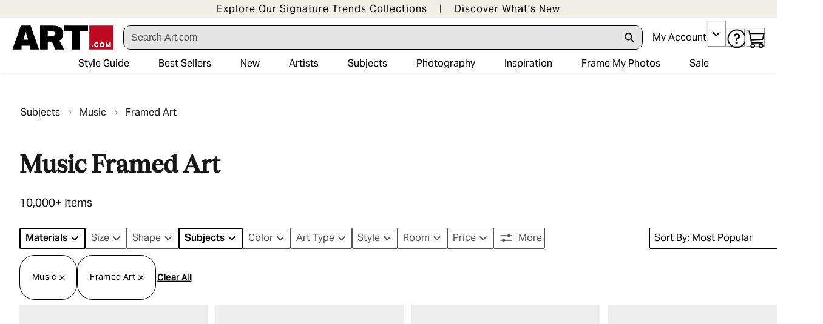

--- FILE ---
content_type: text/html; charset=utf-8
request_url: https://www.art.com/gallery/id--b1851-d207232/music-framed-posters.htm
body_size: 102566
content:
<!doctype html><html lang="en-US"><head><meta name="charset" content="utf-8"/><meta name="viewport" content="width=device-width, initial-scale=1.0, minimum-scale=1.0, maximum-scale=5.0"/><meta name="format-detection" content="telephone=no"/><link data-react-helmet="true" rel="manifest" href="/mobify/bundle/1694/static/manifest.json"/><link data-react-helmet="true" rel="apple-touch-icon" href="/apple-touch-icon.png" type="image/png"/><link data-react-helmet="true" rel="icon" type="image/png" href="/favicon-96x96.png"/><link data-react-helmet="true" rel="icon" type="image/svg+xml" href="/favicon.svg"/><link data-react-helmet="true" rel="shortcut icon" type="image/x-icon" href="/favicon.ico"/><link data-react-helmet="true" rel="preconnect" href="https://creatives.attn.tv"/><link data-react-helmet="true" rel="dns-prefetch" href="https://creatives.attn.tv"/><link data-react-helmet="true" rel="preconnect" href="https://cdn.attn.tv"/><link data-react-helmet="true" rel="dns-prefetch" href="https://cdn.attn.tv"/><link data-react-helmet="true" rel="preconnect" href="https://connect.facebook.net"/><link data-react-helmet="true" rel="dns-prefetch" href="https://connect.facebook.net"/><link data-react-helmet="true" rel="preconnect" href="https://cdn1.affirm.com"/><link data-react-helmet="true" rel="dns-prefetch" href="https://cdn1.affirm.com"/><link data-react-helmet="true" rel="canonical" href="https://www.art.com/gallery/id--b1851-d207232/music-framed-posters.htm"/><meta data-react-helmet="true" name="botify-site-verification" content="VkKnnd5T3VrbTfLjz2FcC2e4L4Djdqdn"/><meta data-react-helmet="true" name="apple-mobile-web-app-title" content="Art.com | Wall Art, Framed Prints, Canvas Paintings &amp; Decor for Sale Online"/><meta data-react-helmet="true" name="theme-color" content="#C4EEE3"/><meta data-react-helmet="true" name="description" content="Shop Art.com for the best selection of Music Framed Art wall art online. Low price guarantee, fast shipping &amp; easy returns, and custom framing options on all prints."/><meta data-react-helmet="true" name="keywords" content="music framed art, posters and prints, art posters, prints, photos, framed art, poster, print, fine art, artwork, art work, lithograph, giclee, painting, paintings, canvas, reproduction"/><meta data-react-helmet="true" name="robots" content="INDEX, FOLLOW"/><meta data-react-helmet="true" http-equiv="content-language" content="en"/><meta data-react-helmet="true" http-equiv="Content-Type" content="text/html;charset=UTF-8"/><meta data-react-helmet="true" property="og:url" content="https://www.art.com/gallery/id--b1851-d207232/music-framed-posters.htm"/><meta data-react-helmet="true" property="og:title" content="Music Framed Posters, Paintings &amp; Wall Art Prints | Art.com"/><meta data-react-helmet="true" property="og:site_name" content="art.com"/><meta data-react-helmet="true" property="og:type" content="product-landing-page"/><meta data-react-helmet="true" property="fb:app_id" content="133465040008099"/><script data-react-helmet="true" type="application/ld+json">{"@context":"https://schema.org","@type":"Organization","@id":"https://www.art.com/#organization","name":"Art.com","url":"https://www.art.com","brand":{"@type":"Brand","name":"Art.com"},"sameAs":["https://www.facebook.com/Art.com/","https://www.instagram.com/artdotcom/","https://www.pinterest.com/artdotcom/","https://www.tiktok.com/@artdotcom/","https://www.youtube.com/@art/"]}</script><script data-react-helmet="true" type="application/ld+json">{"@context":"https://schema.org","@type":"WebSite","@id":"https://www.art.com/#website","url":"https://www.art.com","name":"Art.com","publisher":{"@id":"https://www.art.com/#organization"}}</script><script data-react-helmet="true" src="/mobify/bundle/1694/static/head-active_data.js" id="headActiveData" type="text/javascript"></script><script data-react-helmet="true" type="text/javascript" async="" src="https://546005870.collect.igodigital.com/collect.js"></script><script data-react-helmet="true" type="text/javascript" src="//widget.trustpilot.com/bootstrap/v5/tp.widget.bootstrap.min.js" async=""></script><script data-react-helmet="true" type="text/javascript" src="//cdn-4.convertexperiments.com/v1/js/10017602-10017911.js?environment=production"></script><script data-react-helmet="true" type="text/javascript" src="https://www.paypal.com/sdk/js?client-id=ASyI6a_03c57OuuDdBCmSYX35FrgLk59b6wf5FDuyLCT2lVocdfi0oSZLTKpXsqhsBKpHVMeCdB26XQI&amp;components=messages" data-namespace="PayPalSDK"></script><script data-react-helmet="true" type="application/ld+json">{"@context":"https://schema.org","@type":"BreadcrumbList","itemListElement":[{"@type":"ListItem","position":1,"name":"Subjects","item":"https://www.art.com/gallery/id--b100/subjects-posters.htm"},{"@type":"ListItem","position":2,"name":"Music","item":"https://www.art.com/gallery/id--b1851/music-posters.htm"},{"@type":"ListItem","position":3,"name":"Framed Art","item":"https://www.art.com/gallery/id--b1851-d207232/music-framed-art.htm"}]}</script><script data-react-helmet="true" type="application/ld+json">{"@context":"https://schema.org","@type":"ItemList","itemListElement":[{"@type":"ListItem","position":1,"url":"https://www.art.com/products/p10985333052-sa-i6111665/george-hughes-poolside-piano-practice-june-11-1960.htm?upi=PDWBKEBUU3I&PODConfigID=8880742"},{"@type":"ListItem","position":2,"url":"https://www.art.com/products/p37015637654-sa-i9703105/jean-michel-basquiat-max-roach.htm?upi=Q1DD984BUU3I&PODConfigID=8880743"},{"@type":"ListItem","position":3,"url":"https://www.art.com/products/p53367707448-sa-i11581041/jean-michel-basquiat-trumpet-1984.htm?upi=Q1H9Z20BUU3I&PODConfigID=8880742"},{"@type":"ListItem","position":4,"url":"https://www.art.com/products/p53561050990-sa-i7415534/john-singer-sargent-el-jaleo.htm?upi=Q1HAU28BUU3I&PODConfigID=9436042"},{"@type":"ListItem","position":5,"url":"https://www.art.com/products/p39026677934-sa-i9869479/the-who-on-stage-in-1969.htm?upi=PWGM6ZBUU3I&PODConfigID=8363133"},{"@type":"ListItem","position":6,"url":"https://www.art.com/products/p53367708008-sa-i11581048/jean-michel-basquiat-horn-players-1983.htm?upi=Q1H9Z4RBUU3I&PODConfigID=8880730"},{"@type":"ListItem","position":7,"url":"https://www.art.com/products/p46782818031-sa-i10533864/peter-adderley-day-tripper.htm?upi=Q13A1BBBUU3I&PODConfigID=9436090"},{"@type":"ListItem","position":8,"url":"https://www.art.com/products/p16719484269-sa-i6982490/the-stage-and-shell-of-the-hollywood-bowl-was-built-in-1929.htm?upi=PH7UQJBUU3I&PODConfigID=8363143"},{"@type":"ListItem","position":9,"url":"https://www.art.com/products/p53619618288-sa-i3060069/william-holbrook-beard-the-bear-dance.htm?upi=Q1HDY6FBUU3I&PODConfigID=9436090"},{"@type":"ListItem","position":10,"url":"https://www.art.com/products/p43523004983-sa-i10182227/art-kane-jazz-portrait.htm?upi=F8JUU4S1"},{"@type":"ListItem","position":11,"url":"https://www.art.com/products/p10292873-sa-i802278/pablo-picasso-the-old-guitarist-c-1903.htm?upi=E71V8BUU3I"},{"@type":"ListItem","position":12,"url":"https://www.art.com/products/p28104864783-sa-i8572996/poster-for-la-boheme-opera-by-giacomo-puccini-1895.htm?upi=PPTC6FBUU3I&PODConfigID=9436042"},{"@type":"ListItem","position":13,"url":"https://www.art.com/products/p34987137133-sa-i9395078/arnold-b-cklin-self-portrait-with-death-playing-the-fiddle-1872.htm?upi=PTOZSZBUU3I&PODConfigID=8880730"},{"@type":"ListItem","position":14,"url":"https://www.art.com/products/p48785285272-sa-i10994408/associated-newspapers-mick-jagger-in-vienna.htm?upi=Q1BVH5UBUU3I&PODConfigID=8363143"},{"@type":"ListItem","position":15,"url":"https://www.art.com/products/p46027714670-sa-i10507024/jazzberry-blue-just-jazz.htm?upi=Q132804BUU3I&PODConfigID=9201947"},{"@type":"ListItem","position":16,"url":"https://www.art.com/products/p48292653363-sa-i10885045/duy-huynh-thanks-for-the-melodies.htm?upi=Q1B7J8NBUU3I&PODConfigID=9664578"},{"@type":"ListItem","position":17,"url":"https://www.art.com/products/p48124310239-sa-i10788769/pierre-auguste-renoir-two-young-girls-at-the-piano-1892.htm?upi=Q19PKVCBUU3I&PODConfigID=8880730"},{"@type":"ListItem","position":18,"url":"https://www.art.com/products/p15346641622-sa-i6900607/pablo-picasso-violin-and-guitar.htm?upi=F5IOWS2FDKLJ"},{"@type":"ListItem","position":19,"url":"https://www.art.com/products/p39026677932-sa-i9869478/bob-marley-on-stage-at-roxy-los-angeles-may-26-1976.htm?upi=PWGM6RBUU3I&PODConfigID=8363133"},{"@type":"ListItem","position":20,"url":"https://www.art.com/products/p39026656202-sa-i9869161/miles-davis-c-with-oscar-pettiford-and-bud-powell-birdland-1949.htm?upi=PWGJ32BUU3I&PODConfigID=8363143"},{"@type":"ListItem","position":21,"url":"https://www.art.com/products/p10985208211-sa-i6112178/george-hughes-poolside-piano-practice-saturday-evening-post-cover-june-11-1960.htm?upi=PDVWDSBUU3I&PODConfigID=8880730"},{"@type":"ListItem","position":22,"url":"https://www.art.com/products/p39026664583-sa-i9869205/bob-marley-en-concert-de-reggae-au-roxy-los-angeles-le-26-mai-1976.htm?upi=PWGK6YBUU3I&PODConfigID=8363133"},{"@type":"ListItem","position":23,"url":"https://www.art.com/products/p48202684631-sa-i10815771/paul-brent-abstract-piano.htm?upi=Q19WJWSBUU3I&PODConfigID=9436090"},{"@type":"ListItem","position":24,"url":"https://www.art.com/products/p20899231089-sa-i5706947/dolly-parton.htm?upi=PJ8H6GBUU3I&PODConfigID=13198925"},{"@type":"ListItem","position":25,"url":"https://www.art.com/products/p12915936405-sa-i6411131/billie-holiday-1915-1959.htm?upi=Q10V4NLBUU3I&PODConfigID=14258388"},{"@type":"ListItem","position":26,"url":"https://www.art.com/products/p48292664162-sa-i10884943/monica-stewart-enchanting-keys.htm?upi=Q1B9IB7BUU3I&PODConfigID=9664578"},{"@type":"ListItem","position":27,"url":"https://www.art.com/products/p34988069717-sa-i9399463/john-singer-sargent-el-jaleo-1882.htm?upi=PTPUFZBUU3I&PODConfigID=9436042"},{"@type":"ListItem","position":28,"url":"https://www.art.com/products/p45330561569-sa-i10401509/cole-borders-gibson-les-paul-guitar-patent.htm?upi=Q1214LCBUU3I&PODConfigID=9201947"},{"@type":"ListItem","position":29,"url":"https://www.art.com/products/p39026664195-sa-i9869117/jazz-and-blues-singer-billie-holiday-1915-1959-in-the-40-s.htm?upi=PWGJUJBUU3I&PODConfigID=8363143"},{"@type":"ListItem","position":30,"url":"https://www.art.com/products/p12341522-sa-i874143/joan-miro-the-singing-fish.htm?upi=E8NQVBUU3I"},{"@type":"ListItem","position":31,"url":"https://www.art.com/products/p53751026759-sa-i7858196/alphonse-mucha-the-arts-music-1898.htm?upi=Q1HOHF5BUU3I&PODConfigID=9436042"},{"@type":"ListItem","position":32,"url":"https://www.art.com/products/p48292701432-sa-i10887836/duy-huynh-strung-together.htm?upi=Q1B9CQEBUU3I&PODConfigID=9664578"},{"@type":"ListItem","position":33,"url":"https://www.art.com/products/p12313422-sa-i1704482/romare-bearden-three-folk-musicians-1967.htm?upi=F12VHR2FDK0K"},{"@type":"ListItem","position":34,"url":"https://www.art.com/products/p14027715-sa-i2845743/bill-ray-ray-charles-playing-piano-in-concert.htm?upi=P47BBVBUU3I&PODConfigID=4990000"},{"@type":"ListItem","position":35,"url":"https://www.art.com/products/p15327253816-sa-i6891756/willy-von-beckerath-johannes-brahms-at-the-piano.htm?upi=PGWKRKBUU3I&PODConfigID=8880730"},{"@type":"ListItem","position":36,"url":"https://www.art.com/products/p13059095-sa-i2300060/john-coltrane-prestige-7105.htm?upi=PYAT87BUU3I&PODConfigID=9664578"},{"@type":"ListItem","position":37,"url":"https://www.art.com/products/p53776085487-sa-i10652649/samuel-dixon-the-piano.htm?upi=Q1IC0PXBUU3I&PODConfigID=9201947"},{"@type":"ListItem","position":38,"url":"https://www.art.com/products/p14806620-sa-i3565719/musician-david-bowie-singing-on-stage.htm?upi=P69BD5BUTS0&PODConfigID=4990176"},{"@type":"ListItem","position":39,"url":"https://www.art.com/products/p37720911405-sa-i9796930/george-harrison.htm?upi=PW5U4PBUU3I&PODConfigID=13198925"},{"@type":"ListItem","position":40,"url":"https://www.art.com/products/p22112025841-sa-i7617600/edward-burne-jones-an-angel-playing-a-flageolet-1878.htm?upi=PLELL6BUU3I&PODConfigID=8880730"},{"@type":"ListItem","position":41,"url":"https://www.art.com/products/p45134212033-sa-i10368683/lora-feldman-beatles-watercolor.htm?upi=Q122M81BUU3I&PODConfigID=10662057"},{"@type":"ListItem","position":42,"url":"https://www.art.com/products/p53771803239-sa-i6888625/gustav-klimt-music-1895.htm?upi=Q1I807CBUU3I&PODConfigID=8880730"},{"@type":"ListItem","position":43,"url":"https://www.art.com/products/p13784497623-sa-i6493849/henry-ossawa-tanner-banjo-lesson.htm?upi=F57P6Y2FDK0K"},{"@type":"ListItem","position":44,"url":"https://www.art.com/products/p10111490-sa-i882865/bob-masse-neil-young-and-crazy-horse-in-concert.htm?upi=E8VLJ2FDK0K"},{"@type":"ListItem","position":45,"url":"https://www.art.com/products/p48785285419-sa-i10994412/associated-newspapers-mick-jagger-performs-in-vienna.htm?upi=Q1BVGRMBUU3I&PODConfigID=8363143"},{"@type":"ListItem","position":46,"url":"https://www.art.com/products/p39910813135-sa-i9947593/diane-millsap-frenchmen-street-funk.htm?upi=Q1AV5QUBUU3I&PODConfigID=9201947"},{"@type":"ListItem","position":47,"url":"https://www.art.com/products/p16257691553-sa-i6973471/gimme-shelter-mick-jagger-1970.htm?upi=PH42PWBUU3I&PODConfigID=8363143"},{"@type":"ListItem","position":48,"url":"https://www.art.com/products/p32135234405-sa-i9203424/jane-sweeney-santiago-de-cuba-province-historical-center-street-musician-playing-double-bass.htm?upi=PXT0LNBUU3I&PODConfigID=13929613"},{"@type":"ListItem","position":49,"url":"https://www.art.com/products/p22711721110-sa-i7834483/elton-john-playing-piano.htm?upi=Q10QJ7ZBUU3I&PODConfigID=14258388"},{"@type":"ListItem","position":50,"url":"https://www.art.com/products/p10285144-sa-i887562/bob-masse-grateful-dead-in-concert-1966.htm?upi=E8ZKN2FDK0K"},{"@type":"ListItem","position":51,"url":"https://www.art.com/products/p48292665204-sa-i10884951/monica-stewart-rhythm.htm?upi=Q1B9GNDBUU3I&PODConfigID=9201947"},{"@type":"ListItem","position":52,"url":"https://www.art.com/products/p14024525-sa-i2846652/gjon-mili-leopold-stokowski-conducting-the-new-york-philharmonic-orchestra-in-performance-at-carnegie-hall.htm?upi=P47JZ8BUU3I&PODConfigID=4990000"},{"@type":"ListItem","position":53,"url":"https://www.art.com/products/p34986420465-sa-i9392333/johannes-vermeer-a-lady-at-the-virginal-with-a-gentleman-the-music-lesso-ca-1662.htm?upi=PTO83ZBUU3I&PODConfigID=8880730"},{"@type":"ListItem","position":54,"url":"https://www.art.com/products/p14063060-sa-i2828731/david-mcgough-musicians-bob-weir-and-jerry-garcia-of-rock-group-grateful-dead-performing.htm?upi=P43NTUBUTS0&PODConfigID=4990176"},{"@type":"ListItem","position":55,"url":"https://www.art.com/products/p53772151328-sa-i7363944/pat-scott-christmas-chorus.htm?upi=Q1I8LKNBUU3I&PODConfigID=8880730"},{"@type":"ListItem","position":56,"url":"https://www.art.com/products/p14052368-sa-i2844506/eric-clapton.htm?upi=P46ZM1BUU3I&PODConfigID=4990000"},{"@type":"ListItem","position":57,"url":"https://www.art.com/products/p37018003755-sa-i9703142/bo-diddley.htm?upi=PVFFK9BUU3I&PODConfigID=13198925"},{"@type":"ListItem","position":58,"url":"https://www.art.com/products/p32375077286-sa-i9212147/nanna-lund-nielsen-ringo.htm?upi=PSXI2GBUU3I&PODConfigID=9201947"},{"@type":"ListItem","position":59,"url":"https://www.art.com/products/p13059097-sa-i2300185/dave-brubeck-plays-and-plays-and-plays.htm?upi=PYASQ1BUU3I&PODConfigID=9664578"},{"@type":"ListItem","position":60,"url":"https://www.art.com/products/p39026678112-sa-i9869507/ella-fitzgerald-american-jazz-singer-with-louis-armstrong-jazz-trumpet-player.htm?upi=PWGMH3BUU3I&PODConfigID=8363143"}]}</script><script data-react-helmet="true" type="application/ld+json">{"@context":"https://schema.org","@type":"CollectionPage","url":"https://www.art.com/gallery/id--b1851-d207232/music-framed-art.htm","name":"Framed Art","mainEntity":{"@context":"https://schema.org","@type":"ItemList","itemListElement":[{"@type":"ListItem","position":1,"url":"https://www.art.com/products/p10985333052-sa-i6111665/george-hughes-poolside-piano-practice-june-11-1960.htm?upi=PDWBKEBUU3I&PODConfigID=8880742"},{"@type":"ListItem","position":2,"url":"https://www.art.com/products/p37015637654-sa-i9703105/jean-michel-basquiat-max-roach.htm?upi=Q1DD984BUU3I&PODConfigID=8880743"},{"@type":"ListItem","position":3,"url":"https://www.art.com/products/p53367707448-sa-i11581041/jean-michel-basquiat-trumpet-1984.htm?upi=Q1H9Z20BUU3I&PODConfigID=8880742"},{"@type":"ListItem","position":4,"url":"https://www.art.com/products/p53561050990-sa-i7415534/john-singer-sargent-el-jaleo.htm?upi=Q1HAU28BUU3I&PODConfigID=9436042"},{"@type":"ListItem","position":5,"url":"https://www.art.com/products/p39026677934-sa-i9869479/the-who-on-stage-in-1969.htm?upi=PWGM6ZBUU3I&PODConfigID=8363133"},{"@type":"ListItem","position":6,"url":"https://www.art.com/products/p53367708008-sa-i11581048/jean-michel-basquiat-horn-players-1983.htm?upi=Q1H9Z4RBUU3I&PODConfigID=8880730"},{"@type":"ListItem","position":7,"url":"https://www.art.com/products/p46782818031-sa-i10533864/peter-adderley-day-tripper.htm?upi=Q13A1BBBUU3I&PODConfigID=9436090"},{"@type":"ListItem","position":8,"url":"https://www.art.com/products/p16719484269-sa-i6982490/the-stage-and-shell-of-the-hollywood-bowl-was-built-in-1929.htm?upi=PH7UQJBUU3I&PODConfigID=8363143"},{"@type":"ListItem","position":9,"url":"https://www.art.com/products/p53619618288-sa-i3060069/william-holbrook-beard-the-bear-dance.htm?upi=Q1HDY6FBUU3I&PODConfigID=9436090"},{"@type":"ListItem","position":10,"url":"https://www.art.com/products/p43523004983-sa-i10182227/art-kane-jazz-portrait.htm?upi=F8JUU4S1"},{"@type":"ListItem","position":11,"url":"https://www.art.com/products/p10292873-sa-i802278/pablo-picasso-the-old-guitarist-c-1903.htm?upi=E71V8BUU3I"},{"@type":"ListItem","position":12,"url":"https://www.art.com/products/p28104864783-sa-i8572996/poster-for-la-boheme-opera-by-giacomo-puccini-1895.htm?upi=PPTC6FBUU3I&PODConfigID=9436042"},{"@type":"ListItem","position":13,"url":"https://www.art.com/products/p34987137133-sa-i9395078/arnold-b-cklin-self-portrait-with-death-playing-the-fiddle-1872.htm?upi=PTOZSZBUU3I&PODConfigID=8880730"},{"@type":"ListItem","position":14,"url":"https://www.art.com/products/p48785285272-sa-i10994408/associated-newspapers-mick-jagger-in-vienna.htm?upi=Q1BVH5UBUU3I&PODConfigID=8363143"},{"@type":"ListItem","position":15,"url":"https://www.art.com/products/p46027714670-sa-i10507024/jazzberry-blue-just-jazz.htm?upi=Q132804BUU3I&PODConfigID=9201947"},{"@type":"ListItem","position":16,"url":"https://www.art.com/products/p48292653363-sa-i10885045/duy-huynh-thanks-for-the-melodies.htm?upi=Q1B7J8NBUU3I&PODConfigID=9664578"},{"@type":"ListItem","position":17,"url":"https://www.art.com/products/p48124310239-sa-i10788769/pierre-auguste-renoir-two-young-girls-at-the-piano-1892.htm?upi=Q19PKVCBUU3I&PODConfigID=8880730"},{"@type":"ListItem","position":18,"url":"https://www.art.com/products/p15346641622-sa-i6900607/pablo-picasso-violin-and-guitar.htm?upi=F5IOWS2FDKLJ"},{"@type":"ListItem","position":19,"url":"https://www.art.com/products/p39026677932-sa-i9869478/bob-marley-on-stage-at-roxy-los-angeles-may-26-1976.htm?upi=PWGM6RBUU3I&PODConfigID=8363133"},{"@type":"ListItem","position":20,"url":"https://www.art.com/products/p39026656202-sa-i9869161/miles-davis-c-with-oscar-pettiford-and-bud-powell-birdland-1949.htm?upi=PWGJ32BUU3I&PODConfigID=8363143"},{"@type":"ListItem","position":21,"url":"https://www.art.com/products/p10985208211-sa-i6112178/george-hughes-poolside-piano-practice-saturday-evening-post-cover-june-11-1960.htm?upi=PDVWDSBUU3I&PODConfigID=8880730"},{"@type":"ListItem","position":22,"url":"https://www.art.com/products/p39026664583-sa-i9869205/bob-marley-en-concert-de-reggae-au-roxy-los-angeles-le-26-mai-1976.htm?upi=PWGK6YBUU3I&PODConfigID=8363133"},{"@type":"ListItem","position":23,"url":"https://www.art.com/products/p48202684631-sa-i10815771/paul-brent-abstract-piano.htm?upi=Q19WJWSBUU3I&PODConfigID=9436090"},{"@type":"ListItem","position":24,"url":"https://www.art.com/products/p20899231089-sa-i5706947/dolly-parton.htm?upi=PJ8H6GBUU3I&PODConfigID=13198925"},{"@type":"ListItem","position":25,"url":"https://www.art.com/products/p12915936405-sa-i6411131/billie-holiday-1915-1959.htm?upi=Q10V4NLBUU3I&PODConfigID=14258388"},{"@type":"ListItem","position":26,"url":"https://www.art.com/products/p48292664162-sa-i10884943/monica-stewart-enchanting-keys.htm?upi=Q1B9IB7BUU3I&PODConfigID=9664578"},{"@type":"ListItem","position":27,"url":"https://www.art.com/products/p34988069717-sa-i9399463/john-singer-sargent-el-jaleo-1882.htm?upi=PTPUFZBUU3I&PODConfigID=9436042"},{"@type":"ListItem","position":28,"url":"https://www.art.com/products/p45330561569-sa-i10401509/cole-borders-gibson-les-paul-guitar-patent.htm?upi=Q1214LCBUU3I&PODConfigID=9201947"},{"@type":"ListItem","position":29,"url":"https://www.art.com/products/p39026664195-sa-i9869117/jazz-and-blues-singer-billie-holiday-1915-1959-in-the-40-s.htm?upi=PWGJUJBUU3I&PODConfigID=8363143"},{"@type":"ListItem","position":30,"url":"https://www.art.com/products/p12341522-sa-i874143/joan-miro-the-singing-fish.htm?upi=E8NQVBUU3I"},{"@type":"ListItem","position":31,"url":"https://www.art.com/products/p53751026759-sa-i7858196/alphonse-mucha-the-arts-music-1898.htm?upi=Q1HOHF5BUU3I&PODConfigID=9436042"},{"@type":"ListItem","position":32,"url":"https://www.art.com/products/p48292701432-sa-i10887836/duy-huynh-strung-together.htm?upi=Q1B9CQEBUU3I&PODConfigID=9664578"},{"@type":"ListItem","position":33,"url":"https://www.art.com/products/p12313422-sa-i1704482/romare-bearden-three-folk-musicians-1967.htm?upi=F12VHR2FDK0K"},{"@type":"ListItem","position":34,"url":"https://www.art.com/products/p14027715-sa-i2845743/bill-ray-ray-charles-playing-piano-in-concert.htm?upi=P47BBVBUU3I&PODConfigID=4990000"},{"@type":"ListItem","position":35,"url":"https://www.art.com/products/p15327253816-sa-i6891756/willy-von-beckerath-johannes-brahms-at-the-piano.htm?upi=PGWKRKBUU3I&PODConfigID=8880730"},{"@type":"ListItem","position":36,"url":"https://www.art.com/products/p13059095-sa-i2300060/john-coltrane-prestige-7105.htm?upi=PYAT87BUU3I&PODConfigID=9664578"},{"@type":"ListItem","position":37,"url":"https://www.art.com/products/p53776085487-sa-i10652649/samuel-dixon-the-piano.htm?upi=Q1IC0PXBUU3I&PODConfigID=9201947"},{"@type":"ListItem","position":38,"url":"https://www.art.com/products/p14806620-sa-i3565719/musician-david-bowie-singing-on-stage.htm?upi=P69BD5BUTS0&PODConfigID=4990176"},{"@type":"ListItem","position":39,"url":"https://www.art.com/products/p37720911405-sa-i9796930/george-harrison.htm?upi=PW5U4PBUU3I&PODConfigID=13198925"},{"@type":"ListItem","position":40,"url":"https://www.art.com/products/p22112025841-sa-i7617600/edward-burne-jones-an-angel-playing-a-flageolet-1878.htm?upi=PLELL6BUU3I&PODConfigID=8880730"},{"@type":"ListItem","position":41,"url":"https://www.art.com/products/p45134212033-sa-i10368683/lora-feldman-beatles-watercolor.htm?upi=Q122M81BUU3I&PODConfigID=10662057"},{"@type":"ListItem","position":42,"url":"https://www.art.com/products/p53771803239-sa-i6888625/gustav-klimt-music-1895.htm?upi=Q1I807CBUU3I&PODConfigID=8880730"},{"@type":"ListItem","position":43,"url":"https://www.art.com/products/p13784497623-sa-i6493849/henry-ossawa-tanner-banjo-lesson.htm?upi=F57P6Y2FDK0K"},{"@type":"ListItem","position":44,"url":"https://www.art.com/products/p10111490-sa-i882865/bob-masse-neil-young-and-crazy-horse-in-concert.htm?upi=E8VLJ2FDK0K"},{"@type":"ListItem","position":45,"url":"https://www.art.com/products/p48785285419-sa-i10994412/associated-newspapers-mick-jagger-performs-in-vienna.htm?upi=Q1BVGRMBUU3I&PODConfigID=8363143"},{"@type":"ListItem","position":46,"url":"https://www.art.com/products/p39910813135-sa-i9947593/diane-millsap-frenchmen-street-funk.htm?upi=Q1AV5QUBUU3I&PODConfigID=9201947"},{"@type":"ListItem","position":47,"url":"https://www.art.com/products/p16257691553-sa-i6973471/gimme-shelter-mick-jagger-1970.htm?upi=PH42PWBUU3I&PODConfigID=8363143"},{"@type":"ListItem","position":48,"url":"https://www.art.com/products/p32135234405-sa-i9203424/jane-sweeney-santiago-de-cuba-province-historical-center-street-musician-playing-double-bass.htm?upi=PXT0LNBUU3I&PODConfigID=13929613"},{"@type":"ListItem","position":49,"url":"https://www.art.com/products/p22711721110-sa-i7834483/elton-john-playing-piano.htm?upi=Q10QJ7ZBUU3I&PODConfigID=14258388"},{"@type":"ListItem","position":50,"url":"https://www.art.com/products/p10285144-sa-i887562/bob-masse-grateful-dead-in-concert-1966.htm?upi=E8ZKN2FDK0K"},{"@type":"ListItem","position":51,"url":"https://www.art.com/products/p48292665204-sa-i10884951/monica-stewart-rhythm.htm?upi=Q1B9GNDBUU3I&PODConfigID=9201947"},{"@type":"ListItem","position":52,"url":"https://www.art.com/products/p14024525-sa-i2846652/gjon-mili-leopold-stokowski-conducting-the-new-york-philharmonic-orchestra-in-performance-at-carnegie-hall.htm?upi=P47JZ8BUU3I&PODConfigID=4990000"},{"@type":"ListItem","position":53,"url":"https://www.art.com/products/p34986420465-sa-i9392333/johannes-vermeer-a-lady-at-the-virginal-with-a-gentleman-the-music-lesso-ca-1662.htm?upi=PTO83ZBUU3I&PODConfigID=8880730"},{"@type":"ListItem","position":54,"url":"https://www.art.com/products/p14063060-sa-i2828731/david-mcgough-musicians-bob-weir-and-jerry-garcia-of-rock-group-grateful-dead-performing.htm?upi=P43NTUBUTS0&PODConfigID=4990176"},{"@type":"ListItem","position":55,"url":"https://www.art.com/products/p53772151328-sa-i7363944/pat-scott-christmas-chorus.htm?upi=Q1I8LKNBUU3I&PODConfigID=8880730"},{"@type":"ListItem","position":56,"url":"https://www.art.com/products/p14052368-sa-i2844506/eric-clapton.htm?upi=P46ZM1BUU3I&PODConfigID=4990000"},{"@type":"ListItem","position":57,"url":"https://www.art.com/products/p37018003755-sa-i9703142/bo-diddley.htm?upi=PVFFK9BUU3I&PODConfigID=13198925"},{"@type":"ListItem","position":58,"url":"https://www.art.com/products/p32375077286-sa-i9212147/nanna-lund-nielsen-ringo.htm?upi=PSXI2GBUU3I&PODConfigID=9201947"},{"@type":"ListItem","position":59,"url":"https://www.art.com/products/p13059097-sa-i2300185/dave-brubeck-plays-and-plays-and-plays.htm?upi=PYASQ1BUU3I&PODConfigID=9664578"},{"@type":"ListItem","position":60,"url":"https://www.art.com/products/p39026678112-sa-i9869507/ella-fitzgerald-american-jazz-singer-with-louis-armstrong-jazz-trumpet-player.htm?upi=PWGMH3BUU3I&PODConfigID=8363143"}]}}</script><title data-react-helmet="true">Music Framed Posters, Paintings &amp; Wall Art Prints | Art.com</title></head><body><div><svg xmlns="http://www.w3.org/2000/svg" xmlns:xlink="http://www.w3.org/1999/xlink" style="position: absolute; width: 0; height: 0" aria-hidden="true" id="__SVG_SPRITE_NODE__"><symbol viewBox="0 0 20 20" fill="none" xmlns="http://www.w3.org/2000/svg" id="alert">
<path fill-rule="evenodd" clip-rule="evenodd" d="M0 10C0 4.47715 4.47715 0 10 0C12.6522 0 15.1957 1.05357 17.0711 2.92893C18.9464 4.8043 20 7.34784 20 10C20 15.5228 15.5228 20 10 20C4.47715 20 0 15.5228 0 10ZM2 10C2 14.4183 5.58172 18 10 18C12.1217 18 14.1566 17.1571 15.6569 15.6569C17.1571 14.1566 18 12.1217 18 10C18 5.58172 14.4183 2 10 2C5.58172 2 2 5.58172 2 10ZM11 10.5C11 10.2239 10.7761 10 10.5 10H9.5C9.22386 10 9 10.2239 9 10.5V13.5C9 13.7761 9.22386 14 9.5 14H10.5C10.7761 14 11 13.7761 11 13.5V10.5ZM10.5 6C10.7761 6 11 6.22386 11 6.5V7.5C11 7.77614 10.7761 8 10.5 8H9.5C9.22386 8 9 7.77614 9 7.5V6.5C9 6.22386 9.22386 6 9.5 6H10.5Z" fill="currentColor" />
</symbol><symbol viewBox="0 0 24 24" xmlns="http://www.w3.org/2000/svg" id="account">
    <path fill-rule="evenodd" clip-rule="evenodd" d="M17.0044 7C17.0044 9.76142 14.7652 12 12.0029 12C9.24067 12 7.00142 9.76142 7.00142 7C7.00142 4.23858 9.24067 2 12.0029 2C14.7652 2 17.0044 4.23858 17.0044 7ZM15.0038 7C15.0038 5.34315 13.6603 4 12.0029 4C10.3456 4 9.00202 5.34315 9.00202 7C9.00202 8.65685 10.3456 10 12.0029 10C13.6603 10 15.0038 8.65685 15.0038 7ZM21.8959 20.55L20.0054 16.76C19.1574 15.0683 17.4268 14.0001 15.534 14H8.47186C6.57907 14.0001 4.84848 15.0683 4.00051 16.76L2.10994 20.55C1.95392 20.8595 1.96935 21.2277 2.15071 21.5231C2.33208 21.8185 2.65351 21.999 3.00021 22H21.0057C21.3524 21.999 21.6738 21.8185 21.8551 21.5231C22.0365 21.2277 22.0519 20.8595 21.8959 20.55ZM5.79105 17.66L4.6207 20H19.3852L18.2148 17.66C17.7075 16.6441 16.6698 16.0016 15.534 16H8.47186C7.33602 16.0016 6.29839 16.6441 5.79105 17.66Z" fill="currentColor" />
</symbol><symbol viewBox="0 0 24 24" fill="none" xmlns="http://www.w3.org/2000/svg" id="basket">
<path fill-rule="evenodd" clip-rule="evenodd" d="M5.72 4.00002H21.5C21.7761 4.00002 22 4.22387 22 4.50002V5.00002C21.9928 5.8299 21.7687 6.64346 21.35 7.36002L19 11.49C18.4915 12.404 17.5357 12.979 16.49 13H10.26C10.0439 12.9954 9.82904 12.9652 9.62 12.91L8.62 15H19.5C19.7761 15 20 15.2239 20 15.5V16.5C20 16.7762 19.7761 17 19.5 17H7C6.72633 17.0063 6.4704 16.865 6.33 16.63L6.11 16.25C5.99438 16.0275 5.99438 15.7626 6.11 15.54L7.97 11.84C7.86843 11.7328 7.77797 11.6155 7.7 11.49L3.42 4.00002H2.5C2.22386 4.00002 2 3.77616 2 3.50002V2.50002C2 2.22387 2.22386 2.00002 2.5 2.00002H3.42C4.13737 1.99717 4.80132 2.37875 5.16 3.00002L5.72 4.00002ZM16.53 11C16.8452 10.9619 17.1236 10.7763 17.28 10.5L19.64 6.37002C19.678 6.29401 19.708 6.214 19.7376 6.13506C19.7547 6.08936 19.7717 6.04401 19.79 6.00002H6.87L9.44 10.5C9.61755 10.8076 9.94489 10.9979 10.3 11H16.53ZM18 18C16.8954 18 16 18.8954 16 20C16 21.1046 16.8954 22 18 22C19.1046 22 20 21.1046 20 20C20 18.8954 19.1046 18 18 18ZM6 20C6 18.8954 6.89543 18 8 18C9.10457 18 10 18.8954 10 20C10 21.1046 9.10457 22 8 22C6.89543 22 6 21.1046 6 20Z" fill="currentColor" />
</symbol><symbol viewBox="0 0 24 24" fill="none" xmlns="http://www.w3.org/2000/svg" id="check">
<path d="M16.5417 6.01214L7.70841 14.8022C7.63018 14.8807 7.52368 14.9248 7.41258 14.9248C7.30148 14.9248 7.19498 14.8807 7.11675 14.8022L2.62508 10.3325C2.5462 10.2547 2.50183 10.1487 2.50183 10.0381C2.50183 9.92758 2.5462 9.82161 2.62508 9.74376L3.20841 9.16328C3.28665 9.08479 3.39315 9.04064 3.50425 9.04064C3.61535 9.04064 3.72184 9.08479 3.80008 9.16328L7.40841 12.7539L15.3667 4.83461C15.5316 4.67557 15.7936 4.67557 15.9584 4.83461L16.5417 5.42337C16.6206 5.50123 16.665 5.6072 16.665 5.71776C16.665 5.82831 16.6206 5.93429 16.5417 6.01214Z" fill="currentColor" />
</symbol><symbol viewBox="0 0 24 24" fill="none" xmlns="http://www.w3.org/2000/svg" id="check-circle">
<path fill-rule="evenodd" clip-rule="evenodd" d="M2 12C2 6.47715 6.47715 2 12 2C14.6522 2 17.1957 3.05357 19.0711 4.92893C20.9464 6.8043 22 9.34784 22 12C22 17.5228 17.5228 22 12 22C6.47715 22 2 17.5228 2 12ZM10.7296 15.35L16.3496 9.72998C16.5338 9.53683 16.5338 9.23313 16.3496 9.03998L15.8196 8.50998C15.6252 8.31941 15.314 8.31941 15.1196 8.50998L10.3796 13.25L8.87963 11.76C8.78889 11.6633 8.66221 11.6085 8.52962 11.6085C8.39704 11.6085 8.27036 11.6633 8.17963 11.76L7.64963 12.29C7.55497 12.3839 7.50173 12.5117 7.50173 12.645C7.50173 12.7783 7.55497 12.9061 7.64963 13L10.0296 15.35C10.1204 15.4467 10.247 15.5015 10.3796 15.5015C10.5122 15.5015 10.6389 15.4467 10.7296 15.35Z" fill="currentColor" />
</symbol><symbol viewBox="0 0 24 24" fill="none" xmlns="http://www.w3.org/2000/svg" id="chevron-up">
<path d="M11.2801 8.22C11.4206 8.07931 11.6113 8.00018 11.8101 8H12.1901C12.3885 8.0023 12.5784 8.08112 12.7201 8.22L17.8501 13.36C17.9448 13.4539 17.998 13.5817 17.998 13.715C17.998 13.8483 17.9448 13.9761 17.8501 14.07L17.1401 14.78C17.0479 14.8741 16.9218 14.9271 16.7901 14.9271C16.6584 14.9271 16.5323 14.8741 16.4401 14.78L12.0001 10.33L7.5601 14.78C7.46621 14.8747 7.33842 14.9279 7.2051 14.9279C7.07178 14.9279 6.94398 14.8747 6.8501 14.78L6.1501 14.07C6.05544 13.9761 6.0022 13.8483 6.0022 13.715C6.0022 13.5817 6.05544 13.4539 6.1501 13.36L11.2801 8.22Z" fill="currentColor" />
</symbol><symbol viewBox="0 0 24 24" fill="none" xmlns="http://www.w3.org/2000/svg" id="chevron-down">
<path d="M12.7201 15.7802C12.5796 15.9209 12.3889 16 12.1901 16.0002H11.8101C11.6117 15.9979 11.4218 15.919 11.2801 15.7802L6.1501 10.6402C6.05544 10.5463 6.0022 10.4185 6.0022 10.2852C6.0022 10.1518 6.05544 10.024 6.1501 9.93016L6.8601 9.22016C6.95226 9.1261 7.07841 9.07309 7.2101 9.07309C7.34179 9.07309 7.46793 9.1261 7.5601 9.22016L12.0001 13.6702L16.4401 9.22016C16.534 9.12551 16.6618 9.07227 16.7951 9.07227C16.9284 9.07227 17.0562 9.12551 17.1501 9.22016L17.8501 9.93016C17.9448 10.024 17.998 10.1518 17.998 10.2852C17.998 10.4185 17.9448 10.5463 17.8501 10.6402L12.7201 15.7802Z" fill="currentColor" />
</symbol><symbol viewBox="0 0 24 24" fill="none" xmlns="http://www.w3.org/2000/svg" id="chevron-right">
<path d="M15.7799 11.2799C15.9206 11.4204 15.9997 11.611 15.9999 11.8099V12.1899C15.9976 12.3883 15.9188 12.5781 15.7799 12.7199L10.6399 17.8499C10.546 17.9445 10.4182 17.9978 10.2849 17.9978C10.1516 17.9978 10.0238 17.9445 9.92992 17.8499L9.21992 17.1399C9.12586 17.0477 9.07285 16.9215 9.07285 16.7899C9.07285 16.6582 9.12586 16.532 9.21992 16.4399L13.6699 11.9999L9.21992 7.55985C9.12526 7.46597 9.07202 7.33817 9.07202 7.20485C9.07202 7.07153 9.12526 6.94374 9.21992 6.84985L9.92992 6.14985C10.0238 6.0552 10.1516 6.00195 10.2849 6.00195C10.4182 6.00195 10.546 6.0552 10.6399 6.14985L15.7799 11.2799Z" fill="currentColor" />
</symbol><symbol viewBox="0 0 24 24" fill="none" xmlns="http://www.w3.org/2000/svg" id="chevron-left">
<path d="M8.22 12.7199C8.07931 12.5793 8.00018 12.3887 8 12.1899V11.8099C8.0023 11.6114 8.08112 11.4216 8.22 11.2799L13.36 6.14985C13.4539 6.0552 13.5817 6.00195 13.715 6.00195C13.8483 6.00195 13.9761 6.0552 14.07 6.14985L14.78 6.85985C14.8741 6.95202 14.9271 7.07816 14.9271 7.20985C14.9271 7.34154 14.8741 7.46769 14.78 7.55985L10.33 11.9999L14.78 16.4399C14.8747 16.5337 14.9279 16.6615 14.9279 16.7949C14.9279 16.9282 14.8747 17.056 14.78 17.1499L14.07 17.8499C13.9761 17.9445 13.8483 17.9978 13.715 17.9978C13.5817 17.9978 13.4539 17.9445 13.36 17.8499L8.22 12.7199Z" fill="currentColor" />
</symbol><symbol viewBox="0 0 24 24" xmlns="http://www.w3.org/2000/svg" id="dashboard">
    <path fill-rule="evenodd" clip-rule="evenodd" d="m1.3333 0h8c0.73637 0 1.3334 0.59695 1.3334 1.3333v21.333c0 0.7363-0.597 1.3333-1.3334 1.3333h-8c-0.73638 0-1.3333-0.597-1.3333-1.3333v-21.333c0-0.73638 0.59695-1.3333 1.3333-1.3333zm6.6667 21.333v-18.667h-5.3333v18.667h5.3333zm13.333-18.667v2.6667h-5.3333v-2.6667h5.3333zm-6.6666-2.6667h8c0.7363 0 1.3333 0.59695 1.3333 1.3333v5.3333c0 0.73638-0.597 1.3333-1.3333 1.3333h-8c-0.7364 0-1.3334-0.59695-1.3334-1.3333v-5.3333c0-0.73638 0.597-1.3333 1.3334-1.3333zm6.6666 13.333v8h-5.3333v-8h5.3333zm-6.6666-2.6666h8c0.7363 0 1.3333 0.5969 1.3333 1.3333v10.667c0 0.7363-0.597 1.3333-1.3333 1.3333h-8c-0.7364 0-1.3334-0.597-1.3334-1.3333v-10.667c0-0.7364 0.597-1.3333 1.3334-1.3333z" fill="currentColor" />
</symbol><symbol fill="none" viewBox="0 0 28 40" xmlns="http://www.w3.org/2000/svg" id="figma-logo">
<g clip-path="url(#figma-logo_a)">
    <path d="m7.34 39.999c3.68 0 6.6667-2.9867 6.6667-6.6667v-6.6667h-6.6667c-3.68 0-6.6667 2.9867-6.6667 6.6667s2.9867 6.6667 6.6667 6.6667z" fill="#0ACF83" />
    <path d="m0.67334 20.001c0-3.68 2.9867-6.6666 6.6667-6.6666h6.6667v13.333h-6.6667c-3.68 0-6.6667-2.9867-6.6667-6.6667z" fill="#A259FF" />
    <path d="m0.67383 6.6667c0-3.68 2.9867-6.6667 6.6667-6.6667h6.6667v13.333h-6.6667c-3.68 0-6.6667-2.9866-6.6667-6.6666z" fill="#F24E1E" />
    <path d="m14.006 0h6.6667c3.68 0 6.6666 2.9867 6.6666 6.6667 0 3.68-2.9866 6.6666-6.6666 6.6666h-6.6667v-13.333z" fill="#FF7262" />
    <path d="m27.339 20.001c0 3.68-2.9866 6.6667-6.6666 6.6667-3.6801 0-6.6667-2.9867-6.6667-6.6667s2.9866-6.6666 6.6667-6.6666c3.68 0 6.6666 2.9866 6.6666 6.6666z" fill="#1ABCFE" />
</g>
<defs>
    <clipPath id="figma-logo_a">
        <rect transform="translate(.66992)" width="26.672" height="40" fill="#fff" />
    </clipPath>
</defs>
</symbol><symbol viewBox="0 0 18 18" fill="currentColor" xmlns="http://www.w3.org/2000/svg" id="filter">
<path fill-rule="evenodd" clip-rule="evenodd" d="M5.82291 1.99998H17.4919C17.7677 1.99998 17.9914 2.22383 17.9914 2.49998V3.49998C17.9914 3.77612 17.7677 3.99998 17.4919 3.99998H5.82291C5.33634 5.37752 3.92904 6.20385 2.49033 5.95677C1.05163 5.7097 0 4.46109 0 2.99998C0 1.53887 1.05163 0.290257 2.49033 0.0431805C3.92904 -0.203896 5.33634 0.622429 5.82291 1.99998ZM2.00653 2.99998C2.00653 3.55226 2.45382 3.99998 3.00558 3.99998C3.55734 3.99998 4.00463 3.55226 4.00463 2.99998C4.00463 2.44769 3.55734 1.99998 3.00558 1.99998C2.45382 1.99998 2.00653 2.44769 2.00653 2.99998ZM17.4919 7.99998H11.8172C11.387 6.81352 10.2609 6.0235 8.9999 6.0235C7.73891 6.0235 6.61279 6.81352 6.18257 7.99998H0.507946C0.232065 7.99998 0.00841915 8.22383 0.00841915 8.49998V9.49998C0.00841915 9.77612 0.232065 9.99998 0.507946 9.99998H6.18257C6.61279 11.1864 7.73891 11.9765 8.9999 11.9765C10.2609 11.9765 11.387 11.1864 11.8172 9.99998H17.4919C17.7677 9.99998 17.9914 9.77612 17.9914 9.49998V8.49998C17.9914 8.22383 17.7677 7.99998 17.4919 7.99998ZM8.00085 8.99998C8.00085 9.55226 8.44814 9.99998 8.9999 9.99998C9.55166 9.99998 9.99895 9.55226 9.99895 8.99998C9.99895 8.44769 9.55166 7.99998 8.9999 7.99998C8.44814 7.99998 8.00085 8.44769 8.00085 8.99998ZM14.9942 12C13.7272 12.0035 12.5992 12.8042 12.1769 14H0.507946C0.232065 14 0.00841915 14.2238 0.00841915 14.5V15.5C0.00841915 15.7761 0.232065 16 0.507946 16H12.1769C12.6853 17.4394 14.1926 18.267 15.6786 17.9227C17.1646 17.5783 18.1552 16.1719 17.9799 14.6553C17.8047 13.1387 16.5195 11.9957 14.9942 12ZM13.9952 15C13.9952 15.5523 14.4425 16 14.9942 16C15.546 16 15.9933 15.5523 15.9933 15C15.9933 14.4477 15.546 14 14.9942 14C14.4425 14 13.9952 14.4477 13.9952 15Z" fill="#181818" />
</symbol><symbol viewBox="0 0 25 30" fill="none" xmlns="http://www.w3.org/2000/svg" id="file">
    <path fill-rule="evenodd" clip-rule="evenodd" d="M3.5 0L21.5 0C23.1569 0 24.5 1.34315 24.5 3L24.5 19.14C24.4989 20.3331 24.0242 21.4769 23.18 22.32L16.82 28.68C15.9769 29.5242 14.8331 29.9989 13.64 30H3.5C1.84315 30 0.5 28.6569 0.5 27L0.5 3C0.5 1.34315 1.84315 0 3.5 0ZM21.5 3L3.5 3L3.5 27H12.5L12.5 19.5C12.5 18.6716 13.1716 18 14 18L21.5 18L21.5 3Z" fill="#5C5C5C" />
</symbol><symbol viewBox="0 0 21 20" fill="none" xmlns="http://www.w3.org/2000/svg" id="flag-ca">
<path d="M5.43372 4.1665H15.5542V18.3332H5.43372V4.1665Z" fill="white" />
<path d="M0.375 4.1665H5.43383V18.3332H0.375V4.1665ZM15.5543 4.1665H20.6131V18.3332H15.5571L15.5543 4.1665ZM6.95064 11.0119L6.55397 11.1447L8.38364 12.7357C8.52331 13.1424 8.33616 13.2614 8.21604 13.4772L10.1993 13.2282L10.1519 15.2065L10.5653 15.1955L10.4731 13.231L12.462 13.4661C12.3391 13.2088 12.2301 13.0732 12.3419 12.6637L14.1688 11.1558L13.8503 11.0396C13.5877 10.8403 13.962 10.0794 14.0179 9.59798C14.0179 9.59798 12.9536 9.96045 12.8838 9.76953L12.61 9.25212L11.6407 10.3091C11.5346 10.334 11.4899 10.2925 11.4648 10.2039L11.9117 7.99593L11.2022 8.3916C11.1435 8.41927 11.0849 8.39714 11.0457 8.32796L10.3614 6.97217L9.65743 8.38053C9.60435 8.43034 9.55128 8.43587 9.50659 8.40267L8.83059 8.02637L9.23842 10.215C9.2049 10.3035 9.12669 10.3257 9.0373 10.2786L8.1071 9.23551C7.98698 9.4292 7.90597 9.74186 7.74396 9.8138C7.58473 9.88021 7.04561 9.68099 6.68526 9.60352C6.80817 10.0435 7.19366 10.7739 6.95064 11.0146V11.0119Z" fill="#FF0000" />
<path fill-rule="evenodd" clip-rule="evenodd" d="M20.8333 0H0V20H20.8333V0ZM10.4167 17.9167C14.3287 17.9167 17.5 14.7453 17.5 10.8333C17.5 6.92132 14.3287 3.75 10.4167 3.75C6.50465 3.75 3.33333 6.92132 3.33333 10.8333C3.33333 14.7453 6.50465 17.9167 10.4167 17.9167Z" fill="white" />
</symbol><symbol viewBox="0 0 20 20" fill="none" xmlns="http://www.w3.org/2000/svg" id="flag-us">
<path fill-rule="evenodd" clip-rule="evenodd" d="M0.833313 3.3335H19.7222V4.42367H0.833313V3.3335ZM0.833313 5.51383H19.7222V6.604H0.833313V5.51383ZM0.833313 7.69141H19.7222V8.78434H0.833313V7.69141ZM0.833313 9.87174H19.7222V10.9619H0.833313V9.87174ZM0.833313 12.0521H19.7222V13.1423H0.833313V12.0521ZM0.833313 14.2297H19.7222V15.3198H0.833313V14.2297ZM0.833313 16.41H19.7222V17.5002H0.833313V16.41Z" fill="#BD3D44" />
<path fill-rule="evenodd" clip-rule="evenodd" d="M0.833313 4.42383H19.7222V5.514H0.833313V4.42383ZM0.833313 6.60417H19.7222V7.69157H0.833313V6.60417ZM0.833313 8.78174H19.7222V9.87191H0.833313V8.78174ZM0.833313 10.9621H19.7222V12.0522H0.833313V10.9621ZM0.833313 13.1424H19.7222V14.2326H0.833313V13.1424ZM0.833313 15.32H19.7222V16.4102H0.833313V15.32Z" fill="white" />
<path fill-rule="evenodd" clip-rule="evenodd" d="M0.833313 3.3335H11.5994V10.9619H0.833313V3.3335Z" fill="#192F5D" />
<path fill-rule="evenodd" clip-rule="evenodd" d="M1.72974 3.66016L1.82935 3.96175H2.14478L1.89022 4.14714L1.98706 4.4515L1.72974 4.26335L1.47518 4.44873L1.57202 4.14714L1.3147 3.96175H1.63566L1.72974 3.66016ZM3.52547 3.66016L3.62231 3.96175H3.94051L3.68319 4.14714L3.78003 4.4515L3.52547 4.26335L3.26815 4.44873L3.36499 4.14714L3.11043 3.96175H3.42586L3.52547 3.66016ZM5.31844 3.66016L5.41805 3.96175H5.73071L5.47616 4.14714L5.573 4.4515L5.31567 4.26335L5.06112 4.44873L5.15796 4.14714L4.90064 3.96175H5.21883L5.31844 3.66016ZM7.11418 3.66016L7.21102 3.96175H7.52922L7.27189 4.14714L7.3715 4.4515L7.11418 4.26335L6.85685 4.44873L6.95646 4.14714L6.69914 3.96175H7.01457L7.11418 3.66016ZM8.90715 3.66016L9.00675 3.96175H9.32218L9.06763 4.14714L9.16447 4.4515L8.90715 4.26335L8.65259 4.44873L8.74943 4.14714L8.49487 3.96175H8.8103L8.90715 3.66016ZM10.7029 3.66016L10.7997 3.96175H11.1179L10.8606 4.14714L10.9602 4.4515L10.7029 4.26335L10.4456 4.44873L10.5452 4.14714L10.2878 3.96175H10.606L10.7029 3.66016ZM2.62899 4.42383L2.72583 4.72542H3.04403L2.7867 4.91081L2.88078 5.2124L2.63175 5.02702L2.37443 5.2124L2.46574 4.91081L2.21672 4.72542H2.53215L2.62899 4.42383ZM4.42196 4.42383L4.52157 4.72542H4.837L4.57967 4.91081L4.67928 5.2124L4.42196 5.02702L4.16463 5.2124L4.26424 4.91081L4.00692 4.72542H4.32511L4.42196 4.42383ZM6.21769 4.42383L6.31454 4.72542H6.63273L6.37541 4.91081L6.47225 5.2124L6.21769 5.02702L5.96037 5.2124L6.05721 4.91081L5.80265 4.72542H6.11808L6.21769 4.42383ZM8.01066 4.42383L8.11027 4.72542H8.4257L8.16838 4.91081L8.26799 5.2124L8.01066 5.02702L7.7561 5.2124L7.85295 4.91081L7.59562 4.72542H7.91659L8.01066 4.42383ZM9.8064 4.42383L9.90324 4.72542H10.2214L9.96411 4.91081L10.061 5.2124L9.8064 5.02702L9.54907 5.2124L9.64592 4.91081L9.39136 4.72542H9.70679L9.8064 4.42383ZM1.72974 5.18473L1.82935 5.49186H2.14478L1.89022 5.67724L1.98706 5.97884L1.72974 5.79069L1.47518 5.97884L1.57202 5.67448L1.3147 5.48909H1.63566L1.72974 5.18473ZM3.52547 5.18473L3.62231 5.48909H3.94051L3.68319 5.67448L3.78003 5.97607L3.52547 5.78792L3.26815 5.97607L3.36499 5.67171L3.11043 5.48633H3.42586L3.52547 5.18473ZM5.31844 5.18473L5.41805 5.48909H5.73071L5.47616 5.67448L5.573 5.97607L5.31567 5.78792L5.06112 5.97607L5.15796 5.67171L4.90064 5.48633H5.21883L5.31844 5.18473ZM7.11418 5.18473L7.21102 5.48909H7.52922L7.27189 5.67448L7.3715 5.97607L7.11418 5.78792L6.85685 5.97607L6.95646 5.67171L6.69914 5.48633H7.01457L7.11418 5.18473ZM8.90715 5.18473L9.00675 5.48909H9.32218L9.06763 5.67448L9.16447 5.97607L8.90715 5.78792L8.65259 5.97607L8.74943 5.67171L8.49487 5.48633H8.8103L8.90715 5.18473ZM10.7029 5.18473L10.7997 5.48909H11.1179L10.8606 5.67448L10.9602 5.97607L10.7029 5.78792L10.4456 5.97607L10.5452 5.67171L10.2878 5.48633H10.606L10.7029 5.18473ZM2.62899 5.9484L2.72583 6.25H3.04403L2.7867 6.43538L2.88354 6.73974L2.62899 6.55159L2.37166 6.73698L2.46851 6.43538L2.21395 6.25H2.52938L2.62899 5.9484ZM4.42196 5.9484L4.52157 6.25H4.837L4.57967 6.43538L4.67928 6.73974L4.42196 6.55159L4.16463 6.73698L4.26424 6.43538L4.00692 6.25H4.32511L4.42196 5.9484ZM6.21769 5.9484L6.31454 6.25H6.63273L6.37541 6.43538L6.47225 6.73974L6.21769 6.55159L5.96037 6.73698L6.05721 6.43538L5.80265 6.25H6.11808L6.21769 5.9484ZM8.01066 5.9484L8.11027 6.25H8.4257L8.17114 6.43538L8.26799 6.73974L8.01066 6.55159L7.7561 6.73698L7.85295 6.43538L7.59562 6.25H7.91659L8.01066 5.9484ZM9.8064 5.9484L9.90324 6.25H10.2214L9.96411 6.43538L10.061 6.73974L9.8064 6.55159L9.54907 6.73698L9.64592 6.43538L9.39136 6.25H9.70679L9.8064 5.9484ZM1.72974 6.71207L1.82935 7.01367H2.14478L1.89022 7.19905L1.98706 7.50342L1.72974 7.31526L1.47518 7.50065L1.57202 7.19905L1.3147 7.01367H1.63566L1.72974 6.71207ZM3.52547 6.71207L3.62231 7.01367H3.94051L3.68319 7.19905L3.78003 7.50065L3.52547 7.31526L3.26815 7.50065L3.36499 7.19905L3.11043 7.01367H3.42586L3.52547 6.71207ZM5.31844 6.71207L5.41805 7.01367H5.73071L5.47616 7.19905L5.573 7.50342L5.31567 7.31526L5.06112 7.50065L5.15796 7.19905L4.90064 7.01367H5.21883L5.31844 6.71207ZM7.11418 6.71207L7.21102 7.01367H7.52922L7.27189 7.19905L7.3715 7.50342L7.11418 7.31526L6.85685 7.50065L6.95646 7.19905L6.69914 7.01367H7.01457L7.11418 6.71207ZM8.90715 6.71207L9.00675 7.01367H9.32218L9.06763 7.19905L9.16447 7.50342L8.90715 7.31526L8.65259 7.50065L8.74943 7.19905L8.49487 7.01367H8.8103L8.90715 6.71207ZM10.7029 6.71207L10.7997 7.01367H11.1179L10.8606 7.19905L10.9602 7.50342L10.7029 7.31526L10.4456 7.50065L10.5452 7.19905L10.2878 7.01367H10.606L10.7029 6.71207ZM2.62899 7.47575L2.72583 7.77734H3.04403L2.7867 7.96273L2.88354 8.26432L2.62899 8.07617L2.37166 8.26432L2.46851 7.95996L2.21395 7.77457H2.52938L2.62899 7.47575ZM4.42196 7.47575L4.52157 7.77734H4.837L4.57967 7.96273L4.67928 8.26432L4.42196 8.07617L4.16463 8.26432L4.26424 7.95996L4.00692 7.77457H4.32511L4.42196 7.47575ZM6.21769 7.47575L6.31454 7.77734H6.63273L6.37541 7.96273L6.47225 8.26432L6.21769 8.07617L5.96037 8.26432L6.05721 7.95996L5.80265 7.77457H6.11808L6.21769 7.47575ZM8.01066 7.47575L8.11027 7.77734H8.4257L8.17114 7.96273L8.26799 8.26432L8.01066 8.07617L7.7561 8.26432L7.85295 7.95996L7.59562 7.77457H7.91659L8.01066 7.47575ZM9.8064 7.47575L9.90324 7.77734H10.2214L9.96411 7.96273L10.061 8.26432L9.8064 8.07617L9.54907 8.26432L9.64592 7.95996L9.39136 7.77457H9.70679L9.8064 7.47575ZM1.72974 8.23665L1.82935 8.54101H2.14478L1.89022 8.7264L1.98706 9.02522L1.72974 8.83984L1.47518 9.02522L1.57202 8.72363L1.3147 8.53825H1.63566L1.72974 8.23665ZM3.52547 8.23665L3.62231 8.54101H3.94051L3.68319 8.7264L3.7828 9.02522L3.52547 8.83984L3.26815 9.02522L3.36776 8.72363L3.11043 8.53825H3.42586L3.52547 8.23665ZM5.31844 8.23665L5.41805 8.54101H5.73071L5.47616 8.7264L5.573 9.02522L5.31567 8.83984L5.06112 9.02522L5.15796 8.72363L4.90064 8.53825H5.21883L5.31844 8.23665ZM7.11418 8.23665L7.21102 8.54101H7.52922L7.27189 8.7264L7.3715 9.02522L7.11418 8.83984L6.85685 9.02522L6.95646 8.72363L6.69914 8.53825H7.01457L7.11418 8.23665ZM8.90715 8.23665L9.00675 8.54101H9.32218L9.06763 8.7264L9.16447 9.02522L8.90715 8.83984L8.65259 9.02522L8.74943 8.72363L8.49487 8.53825H8.8103L8.90715 8.23665ZM10.7029 8.23665L10.7997 8.54101H11.1179L10.8606 8.7264L10.9602 9.02522L10.7029 8.83984L10.4456 9.02522L10.5452 8.72363L10.2878 8.53825H10.606L10.7029 8.23665ZM2.62899 9.00032L2.72583 9.30192H3.04403L2.7867 9.4873L2.88354 9.79166L2.62899 9.60351L2.37166 9.7889L2.46851 9.4873L2.21395 9.30192H2.52938L2.62899 9.00032ZM4.42196 9.00032L4.52157 9.30192H4.837L4.57967 9.4873L4.67928 9.79166L4.42196 9.60351L4.16463 9.7889L4.26424 9.4873L4.00692 9.30192H4.32511L4.42196 9.00032ZM6.21769 9.00032L6.31454 9.30192H6.63273L6.37541 9.4873L6.47225 9.79166L6.21769 9.60351L5.96037 9.7889L6.05721 9.4873L5.80265 9.30192H6.11808L6.21769 9.00032ZM8.01066 9.00032L8.11027 9.30192H8.4257L8.17114 9.4873L8.26799 9.79166L8.01066 9.60351L7.7561 9.7889L7.85295 9.4873L7.59562 9.30192H7.91659L8.01066 9.00032ZM9.8064 9.00032L9.90324 9.30192H10.2214L9.96411 9.4873L10.061 9.79166L9.8064 9.60351L9.54907 9.7889L9.64592 9.4873L9.39136 9.30192H9.70679L9.8064 9.00032ZM1.72974 9.76399L1.82935 10.0656H2.14478L1.89022 10.251L1.98706 10.5526L1.72974 10.3672L1.47518 10.5526L1.57202 10.2482L1.3147 10.0628H1.63566L1.72974 9.76399ZM3.52547 9.76399L3.62231 10.0656H3.94051L3.68319 10.251L3.7828 10.5526L3.52547 10.3672L3.26815 10.5526L3.36776 10.2482L3.11043 10.0628H3.42586L3.52547 9.76399ZM5.31844 9.76399L5.41805 10.0656H5.73071L5.48169 10.251L5.57853 10.5526L5.32121 10.3672L5.06665 10.5526L5.16349 10.2482L4.90617 10.0628H5.22437L5.31844 9.76399ZM7.11418 9.76399L7.21102 10.0656H7.52922L7.27189 10.251L7.3715 10.5526L7.11418 10.3672L6.85685 10.5526L6.95646 10.2482L6.69914 10.0628H7.01457L7.11418 9.76399ZM8.90715 9.76399L9.00675 10.0656H9.32218L9.06763 10.251L9.16447 10.5526L8.90715 10.3672L8.65259 10.5526L8.74943 10.2482L8.49487 10.0628H8.8103L8.90715 9.76399ZM10.7029 9.76399L10.7997 10.0656H11.1179L10.8606 10.251L10.9602 10.5526L10.7029 10.3672L10.4456 10.5526L10.5452 10.2482L10.2878 10.0628H10.606L10.7029 9.76399Z" fill="white" />
<path fill-rule="evenodd" clip-rule="evenodd" d="M20 0H0V20H20V0ZM10.4167 17.5C14.3287 17.5 17.5 14.3287 17.5 10.4167C17.5 6.50465 14.3287 3.33333 10.4167 3.33333C6.50465 3.33333 3.33333 6.50465 3.33333 10.4167C3.33333 14.3287 6.50465 17.5 10.4167 17.5Z" fill="white" />
</symbol><symbol fill="none" xmlns="http://www.w3.org/2000/svg" viewBox="0 0 24 24" id="flag-gb">
    <g clip-path="url(#flag-gb_clip0)">
        <path d="M29.5 4h-34v17h34V4z" fill="#006" />
        <path d="M-4.5 4v1.9L25.699 21h3.8v-1.9L-.698 4H-4.5zm34 0v1.9L-.7 21H-4.5v-1.9L25.699 4h3.8z" fill="#fff" />
        <path d="M9.667 4v17h5.666V4H9.667zM-4.5 9.667v5.666h34V9.667h-34z" fill="#fff" />
        <path d="M-4.5 10.8v3.4h34v-3.4h-34zM10.8 4v17h3.4V4h-3.4zM-4.5 21l11.333-5.667h2.534L-1.966 21H-4.5zm0-17L6.833 9.667H4.3l-8.799-4.4V4zm20.133 5.667L26.965 4H29.5L18.167 9.667h-2.535zM29.5 21l-11.333-5.667H20.7l8.799 4.4V21z" fill="#C00" />
        <path fill-rule="evenodd" clip-rule="evenodd" d="M24 0H0v24h24V0zM12.5 21a8.5 8.5 0 100-17 8.5 8.5 0 000 17z" fill="#fff" />
    </g>
    <defs>
        <clipPath id="flag-gb_clip0">
            <path fill="#fff" d="M0 0h24v24H0z" />
        </clipPath>
    </defs>
</symbol><symbol fill="none" xmlns="http://www.w3.org/2000/svg" viewBox="0 0 24 24" id="flag-fr">
    <g clip-path="url(#flag-fr_clip0)">
        <g clip-path="url(#flag-fr_clip1)">
            <path d="M25.25 4H-.25v17h25.5V4z" fill="#ED2939" />
            <path d="M16.75 4h-17v17h17V4z" fill="#fff" />
            <path d="M8.25 4h-8.5v17h8.5V4z" fill="#002395" />
        </g>
        <path fill-rule="evenodd" clip-rule="evenodd" d="M24 0H0v24h24V0zM12.5 21a8.5 8.5 0 100-17 8.5 8.5 0 000 17z" fill="#fff" />
    </g>
    <defs>
        <clipPath id="flag-fr_clip0">
            <path fill="#fff" d="M0 0h24v24H0z" />
        </clipPath>
        <clipPath id="flag-fr_clip1">
            <path fill="#fff" transform="translate(-.25 4)" d="M0 0h25.5v17H0z" />
        </clipPath>
    </defs>
</symbol><symbol fill="none" xmlns="http://www.w3.org/2000/svg" viewBox="0 0 24 24" id="flag-it">
    <g clip-path="url(#flag-it_clip0)">
        <path fill-rule="evenodd" clip-rule="evenodd" d="M0 3h22.667v1.308H0V3zm0 2.616h22.667v1.309H0V5.616zM0 8.23h22.667v1.312H0V8.229zm0 2.617h22.667v1.308H0v-1.308zm0 2.616h22.667v1.309H0v-1.309zm0 2.613h22.667v1.309H0v-1.309zm0 2.617h22.667V20H0v-1.308z" fill="#BD3D44" />
        <path fill-rule="evenodd" clip-rule="evenodd" d="M0 4.308h22.667v1.308H0V4.308zm0 2.617h22.667V8.23H0V6.925zm0 2.613h22.667v1.308H0V9.538zm0 2.616h22.667v1.308H0v-1.308zm0 2.617h22.667v1.308H0V14.77zm0 2.613h22.667v1.308H0v-1.308z" fill="#fff" />
        <path fill-rule="evenodd" clip-rule="evenodd" d="M0 3h12.92v9.154H0V3z" fill="#192F5D" />
        <path fill-rule="evenodd" clip-rule="evenodd" d="M1.076 3.392l.12.362h.378l-.306.222.116.365-.308-.225-.306.222.116-.362-.308-.222h.385l.113-.362zm2.155 0l.116.362h.382l-.31.222.117.365-.305-.225-.31.222.117-.362-.305-.222h.378l.12-.362zm2.151 0l.12.362h.375l-.306.222.117.365-.31-.225-.305.222.117-.362-.31-.222h.383l.12-.362zm2.155 0l.116.362h.382l-.309.222.12.365-.309-.225-.309.222.12-.362-.309-.222h.378l.12-.362zm2.152 0l.12.362h.378l-.306.222.116.365-.308-.225-.306.222.116-.362-.305-.222h.378l.117-.362zm2.155 0l.116.362h.381l-.308.222.12.365-.31-.225-.308.222.12-.362-.31-.222h.382l.117-.362zm-9.69.916l.117.362h.382l-.309.223.113.362-.299-.223-.309.223.11-.362-.299-.223h.379l.116-.362zm2.152 0l.12.362h.378l-.308.223.12.362-.31-.223-.308.223.12-.362-.31-.223h.382l.116-.362zm2.155 0l.116.362h.382l-.309.223.117.362-.306-.223-.309.223.117-.362-.306-.223h.379l.12-.362zm2.152 0l.12.362h.378l-.309.223.12.362-.31-.223-.305.223.117-.362-.31-.223H8.5l.113-.362zm2.155 0l.116.362h.382l-.31.223.117.362-.305-.223-.31.223.117-.362-.305-.223h.378l.12-.362zm-9.692.913l.12.369h.378l-.306.222.116.362-.308-.226-.306.226.116-.365-.308-.222h.385l.113-.366zm2.155 0l.116.366h.382l-.31.222.117.362-.305-.226-.31.226.117-.365-.305-.223h.378l.12-.362zm2.151 0l.12.366h.375l-.306.222.117.362-.31-.226-.305.226.117-.365-.31-.223h.383l.12-.362zm2.155 0l.116.366h.382l-.309.222.12.362-.309-.226-.309.226.12-.365-.309-.223h.378l.12-.362zm2.152 0l.12.366h.378l-.306.222.116.362-.308-.226-.306.226.116-.365-.305-.223h.378l.117-.362zm2.155 0l.116.366h.381l-.308.222.12.362-.31-.226-.308.226.12-.365-.31-.223h.382l.117-.362zm-9.69.917l.117.362h.382l-.309.222.116.365-.305-.225-.309.222.116-.362-.305-.222h.378l.12-.362zm2.152 0l.12.362h.378l-.308.222.12.365-.31-.225-.308.222.12-.362-.31-.222h.382l.116-.362zm2.155 0l.116.362h.382l-.309.222.117.365-.306-.225-.309.222.117-.362-.306-.222h.379l.12-.362zm2.152 0l.12.362h.378l-.306.222.117.365-.31-.225-.305.222.117-.362-.31-.222H8.5l.113-.362zm2.155 0l.116.362h.382l-.31.222.117.365-.305-.225-.31.222.117-.362-.305-.222h.378l.12-.362zm-9.692.916l.12.362h.378l-.306.223.116.365-.308-.226L.77 8l.116-.361-.308-.223h.385l.113-.362zm2.155 0l.116.362h.382l-.31.223.117.361-.305-.222L2.92 8l.117-.361-.305-.223h.378l.12-.362zm2.151 0l.12.362h.375l-.306.223.117.365-.31-.226L5.074 8l.117-.361-.31-.223h.383l.12-.362zm2.155 0l.116.362h.382l-.309.223.12.365-.309-.226L7.228 8l.12-.361-.309-.223h.378l.12-.362zm2.152 0l.12.362h.378l-.306.223.116.365-.308-.226L9.383 8 9.5 7.64l-.305-.223h.378l.117-.362zm2.155 0l.116.362h.381l-.308.223.12.365-.31-.226-.308.222.12-.361-.31-.223h.382l.117-.362zm-9.69.917l.117.361h.382l-.309.223.116.362-.305-.226-.309.226.116-.365-.305-.223h.378l.12-.358zm2.152 0l.12.361h.378l-.308.223.12.362-.31-.226-.308.226.12-.365-.31-.223h.382l.116-.358zm2.155 0l.116.361h.382l-.309.223.117.362-.306-.226-.309.226.117-.365-.306-.223h.379l.12-.358zm2.152 0l.12.361h.378l-.306.223.117.362-.31-.226-.305.226.117-.365-.31-.223H8.5l.113-.358zm2.155 0l.116.361h.382l-.31.223.117.362-.305-.226-.31.226.117-.365-.305-.223h.378l.12-.358zm-9.692.913l.12.365h.378l-.306.222.116.359-.308-.223-.306.223.116-.362-.308-.222h.385l.113-.362zm2.155 0l.116.365h.382l-.31.222.12.359-.308-.223-.31.223.12-.362-.308-.222h.378l.12-.362zm2.151 0l.12.365h.375l-.306.222.117.359-.31-.223-.305.223.117-.362-.31-.222h.383l.12-.362zm2.155 0l.116.365h.382l-.309.222.12.359-.309-.223-.309.223.12-.362-.309-.222h.378l.12-.362zm2.152 0l.12.365h.378l-.306.222.116.359-.308-.223-.306.223.116-.362-.305-.222h.378l.117-.362zm2.155 0l.116.365h.381l-.308.222.12.359-.31-.223-.308.223.12-.362-.31-.222h.382l.117-.362zm-9.69.916l.117.362h.382l-.309.222.116.366-.305-.226-.309.222.116-.362-.305-.222h.378l.12-.362zm2.152 0l.12.362h.378l-.308.222.12.366-.31-.226-.308.222.12-.362-.31-.222h.382l.116-.362zm2.155 0l.116.362h.382l-.309.222.117.366-.306-.226-.309.222.117-.362-.306-.222h.379l.12-.362zm2.152 0l.12.362h.378l-.306.222.117.366-.31-.226-.305.222.117-.362-.31-.222H8.5l.113-.362zm2.155 0l.116.362h.382l-.31.222.117.366-.305-.226-.31.222.117-.362-.305-.222h.378l.12-.362zm-9.692.916l.12.362h.378l-.306.223.116.362-.308-.223-.306.223.116-.366-.308-.222h.385l.113-.358zm2.155 0l.116.362h.382l-.31.223.12.362-.308-.223-.31.223.12-.366-.308-.222h.378l.12-.358zm2.151 0l.12.362h.375l-.299.223.116.362-.309-.223-.305.223.116-.366-.309-.222h.382l.113-.358zm2.155 0l.116.362h.382l-.309.223.12.362-.309-.223-.309.223.12-.366-.309-.222h.378l.12-.358zm2.152 0l.12.362h.378l-.306.223.116.362-.308-.223-.306.223.116-.366-.305-.222h.378l.117-.358zm2.155 0l.116.362h.381l-.308.223.12.362-.31-.223-.308.223.12-.366-.31-.222h.382l.117-.358z" fill="#fff" />
        <g clip-path="url(#flag-it_clip1)">
            <path d="M25.25 4H-.25v17h25.5V4z" fill="#009246" />
            <path d="M25.25 4h-17v17h17V4z" fill="#fff" />
            <path d="M25.25 4h-8.5v17h8.5V4z" fill="#CE2B37" />
        </g>
        <path fill-rule="evenodd" clip-rule="evenodd" d="M24 0H0v24h24V0zM12.5 21a8.5 8.5 0 100-17 8.5 8.5 0 000 17z" fill="#fff" />
    </g>
    <defs>
        <clipPath id="flag-it_clip0">
            <path fill="#fff" d="M0 0h24v24H0z" />
        </clipPath>
        <clipPath id="flag-it_clip1">
            <path fill="#fff" transform="translate(-.25 4)" d="M0 0h25.5v17H0z" />
        </clipPath>
    </defs>
</symbol><symbol fill="none" xmlns="http://www.w3.org/2000/svg" viewBox="0 0 24 24" id="flag-cn">
    <g clip-path="url(#flag-cn_clip0)">
        <g clip-path="url(#flag-cn_clip1)">
            <path d="M32 4H4v18.667h28V4z" fill="#EE1C25" />
            <path d="M8.666 5.867l1.646 5.065-4.309-3.13h5.326l-4.308 3.13 1.645-5.065zM13.698 5.008l-.155 1.768-.914-1.522 1.634.695-1.73.398 1.165-1.34zM15.87 7.083l-.83 1.57-.25-1.758 1.235 1.275-1.749-.305 1.594-.782zM16.076 10.213l-1.398 1.095.488-1.707.609 1.667-1.473-.991 1.774-.064zM13.663 11.527L13.58 13.3l-.975-1.483 1.66.626-1.711.47 1.109-1.386z" fill="#FF0" />
        </g>
        <path fill-rule="evenodd" clip-rule="evenodd" d="M24 0H0v24h24V0zM12.5 21a8.5 8.5 0 100-17 8.5 8.5 0 000 17z" fill="#fff" />
    </g>
    <defs>
        <clipPath id="flag-cn_clip0">
            <path fill="#fff" d="M0 0h24v24H0z" />
        </clipPath>
        <clipPath id="flag-cn_clip1">
            <path fill="#fff" transform="translate(4 4)" d="M0 0h28v18.667H0z" />
        </clipPath>
    </defs>
</symbol><symbol fill="none" xmlns="http://www.w3.org/2000/svg" viewBox="0 0 36 24" id="flag-jp">
    <path fill-rule="evenodd" clip-rule="evenodd" d="M7 4h12.92v9.154H7V4z" fill="#192F5D" />
    <path fill-rule="evenodd" clip-rule="evenodd" d="M8.076 4.392l.12.362h.378l-.306.222.116.365-.308-.225-.306.222.116-.362-.308-.222h.385l.113-.362zm2.155 0l.116.362h.382l-.31.222.117.365-.305-.225-.31.222.117-.362-.305-.222h.378l.12-.362zm2.151 0l.12.362h.375l-.306.222.117.365-.31-.225-.305.222.117-.362-.31-.222h.383l.12-.362zm2.155 0l.116.362h.382l-.309.222.12.365-.309-.225-.309.222.12-.362-.309-.222h.379l.119-.362zm2.152 0l.12.362h.378l-.306.222.116.365-.308-.225-.306.222.116-.362-.305-.222h.378l.117-.362zm2.154 0l.117.362h.381l-.308.222.12.365-.31-.225-.308.222.12-.362-.31-.222h.382l.116-.362zm-9.688.916l.116.362h.382l-.309.223.113.362-.299-.223-.309.223.11-.362-.299-.223h.379l.116-.362zm2.151 0l.12.362h.378l-.308.223.12.362-.31-.223-.308.223.12-.362-.31-.223h.382l.116-.362zm2.155 0l.116.362h.382l-.309.223.117.362-.306-.223-.309.223.117-.362-.306-.223h.379l.12-.362zm2.152 0l.12.362h.378l-.309.223.12.362-.31-.223-.305.223.117-.362-.31-.223h.386l.113-.362zm2.155 0l.116.362h.382l-.31.223.117.362-.305-.223-.31.223.117-.362-.305-.223h.378l.12-.362zm-9.692.913l.12.369h.378l-.306.222.116.362-.308-.226-.306.226.116-.365-.308-.222h.385l.113-.366zm2.155 0l.116.366h.382l-.31.222.117.362-.305-.226-.31.226.117-.365-.305-.223h.378l.12-.362zm2.151 0l.12.366h.375l-.306.222.117.362-.31-.226-.305.226.117-.365-.31-.223h.383l.12-.362zm2.155 0l.116.366h.382l-.309.222.12.362-.309-.226-.309.226.12-.365-.309-.223h.379l.119-.362zm2.152 0l.12.366h.378l-.306.222.116.362-.308-.226-.306.226.116-.365-.305-.223h.378l.117-.362zm2.154 0l.117.366h.381l-.308.222.12.362-.31-.226-.308.226.12-.365-.31-.223h.382l.116-.362zm-9.688.917l.116.362h.382l-.309.222.116.365-.305-.225-.309.222.116-.362-.305-.222h.378l.12-.362zm2.151 0l.12.362h.378l-.308.222.12.365-.31-.225-.308.222.12-.362-.31-.222h.382l.116-.362zm2.155 0l.116.362h.382l-.309.222.117.365-.306-.225-.309.222.117-.362-.306-.222h.379l.12-.362zm2.152 0l.12.362h.378l-.306.222.117.365-.31-.225-.305.222.117-.362-.31-.222h.386l.113-.362zm2.155 0l.116.362h.382l-.31.222.117.365-.305-.225-.31.222.117-.362-.305-.222h.378l.12-.362zm-9.692.916l.12.362h.378l-.306.223.116.365-.308-.226L7.77 9l.116-.361-.308-.223h.385l.113-.362zm2.155 0l.116.362h.382l-.31.223.117.361-.305-.222L9.92 9l.117-.361-.305-.223h.378l.12-.362zm2.151 0l.12.362h.375l-.306.223.117.365-.31-.226-.305.222.117-.361-.31-.223h.383l.12-.362zm2.155 0l.116.362h.382l-.309.223.12.365-.309-.226-.309.222.12-.361-.309-.223h.379l.119-.362zm2.152 0l.12.362h.378l-.306.223.116.365-.308-.226-.306.222.116-.361-.305-.223h.378l.117-.362zm2.154 0l.117.362h.381l-.308.223.12.365-.31-.226-.308.222.12-.361-.31-.223h.382l.116-.362zm-9.688.917l.116.361h.382l-.309.223.116.362-.305-.226-.309.226.116-.365-.305-.223h.378l.12-.358zm2.151 0l.12.361h.378l-.308.223.12.362-.31-.226-.308.226.12-.365-.31-.223h.382l.116-.358zm2.155 0l.116.361h.382l-.309.223.117.362-.306-.226-.309.226.117-.365-.306-.223h.379l.12-.358zm2.152 0l.12.361h.378l-.306.223.117.362-.31-.226-.305.226.117-.365-.31-.223h.386l.113-.358zm2.155 0l.116.361h.382l-.31.223.117.362-.305-.226-.31.226.117-.365-.305-.223h.378l.12-.358zm-9.692.913l.12.365h.378l-.306.222.116.359-.308-.223-.306.223.116-.362-.308-.222h.385l.113-.362zm2.155 0l.116.365h.382l-.31.222.12.359-.308-.223-.31.223.12-.362-.308-.222h.378l.12-.362zm2.151 0l.12.365h.375l-.306.222.117.359-.31-.223-.305.223.117-.362-.31-.222h.383l.12-.362zm2.155 0l.116.365h.382l-.309.222.12.359-.309-.223-.309.223.12-.362-.309-.222h.379l.119-.362zm2.152 0l.12.365h.378l-.306.222.116.359-.308-.223-.306.223.116-.362-.305-.222h.378l.117-.362zm2.154 0l.117.365h.381l-.308.222.12.359-.31-.223-.308.223.12-.362-.31-.222h.382l.116-.362zm-9.688.916l.116.362h.382l-.309.222.116.366-.305-.226-.309.222.116-.362-.305-.222h.378l.12-.362zm2.151 0l.12.362h.378l-.308.222.12.366-.31-.226-.308.222.12-.362-.31-.222h.382l.116-.362zm2.155 0l.116.362h.382l-.309.222.117.366-.306-.226-.309.222.117-.362-.306-.222h.379l.12-.362zm2.152 0l.12.362h.378l-.306.222.117.366-.31-.226-.305.222.117-.362-.31-.222h.386l.113-.362zm2.155 0l.116.362h.382l-.31.222.117.366-.305-.226-.31.222.117-.362-.305-.222h.378l.12-.362zm-9.692.916l.12.362h.378l-.306.223.116.362-.308-.223-.306.223.116-.366-.308-.222h.385l.113-.358zm2.155 0l.116.362h.382l-.31.223.12.362-.308-.223-.31.223.12-.366-.308-.222h.378l.12-.358zm2.151 0l.12.362h.375l-.299.223.116.362-.309-.223-.305.223.116-.366-.309-.222h.382l.113-.358zm2.155 0l.116.362h.382l-.309.223.12.362-.309-.223-.309.223.12-.366-.309-.222h.379l.119-.358zm2.152 0l.12.362h.378l-.306.223.116.362-.308-.223-.306.223.116-.366-.305-.222h.378l.117-.358zm2.154 0l.117.362h.381l-.308.223.12.362-.31-.223-.308.223.12-.366-.31-.222h.382l.116-.358z" fill="#fff" />
    <path d="M36 0H0v24h36V0z" fill="#fff" />
    <path d="M18 19.2a7.2 7.2 0 100-14.4 7.2 7.2 0 000 14.4z" fill="#BC002D" />
    <path fill-rule="evenodd" clip-rule="evenodd" d="M30 0H6v24h24V0zM18.5 21a8.5 8.5 0 100-17 8.5 8.5 0 000 17z" fill="#fff" />
</symbol><symbol viewBox="0 0 128 128" xmlns="http://www.w3.org/2000/svg" xmlns:xlink="http://www.w3.org/1999/xlink" id="github-logo">
<defs>
    <circle id="github-logo_e" cx="64" cy="64" r="56" />
    <filter id="github-logo_m" x="-7.1%" y="-5.4%" width="114.3%" height="114.3%">
        <feMorphology in="SourceAlpha" operator="dilate" radius="1" result="shadowSpreadOuter1"></feMorphology>
        <feOffset dy="2" in="shadowSpreadOuter1" result="shadowOffsetOuter1"></feOffset>
        <feGaussianBlur in="shadowOffsetOuter1" result="shadowBlurOuter1" stdDeviation="2"></feGaussianBlur>
        <feComposite in="shadowBlurOuter1" in2="SourceAlpha" operator="out" result="shadowBlurOuter1"></feComposite>
        <feColorMatrix in="shadowBlurOuter1" values="0 0 0 0 0 0 0 0 0 0 0 0 0 0 0 0 0 0 0.240942029 0"></feColorMatrix>
    </filter>
    <linearGradient id="github-logo_l" x1="50%" x2="50%" y2="100%">
        <stop stop-color="#FEFEFE" offset="0" />
        <stop stop-color="#E0E0E0" offset="1" />
    </linearGradient>
    <linearGradient id="github-logo_j" x1="50%" x2="50%" y1="100%">
        <stop stop-color="#492779" offset="0" />
        <stop stop-color="#892793" offset="1" />
    </linearGradient>
    <path id="github-logo_d" d="M12 64.034c0 23.025 14.885 42.472 35.555 49.367 2.6.456 3.575-1.105 3.575-2.47 0-1.237-.065-5.334-.065-9.692C38 103.644 34.62 98.05 33.58 95.124c-.585-1.496-3.12-6.114-5.33-7.35-1.82-.976-4.42-3.382-.065-3.447 4.095-.065 7.02 3.772 7.995 5.333 4.68 7.87 12.155 5.66 15.145 4.293.455-3.382 1.82-5.66 3.315-6.96-11.57-1.3-23.66-5.788-23.66-25.69 0-5.66 2.015-10.343 5.33-13.985-.52-1.3-2.34-6.634.52-13.79 0 0 4.355-1.365 14.3 5.334 4.16-1.17 8.58-1.756 13-1.756s8.84.586 13 1.756c9.945-6.764 14.3-5.333 14.3-5.333 2.86 7.154 1.04 12.487.52 13.788 3.315 3.642 5.33 8.26 5.33 13.984 0 19.968-12.155 24.39-23.725 25.692 1.885 1.626 3.51 4.748 3.51 9.626 0 6.96-.065 12.553-.065 14.31 0 1.365.975 2.99 3.575 2.47C101.115 106.507 116 86.995 116 64.035 116 35.284 92.73 12 64 12S12 35.285 12 64.034z" />
    <filter id="github-logo_k" x="-.5%" y="-.5%" width="101%" height="102%">
        <feOffset dy="1" in="SourceAlpha" result="shadowOffsetOuter1"></feOffset>
        <feColorMatrix in="shadowOffsetOuter1" values="0 0 0 0 1 0 0 0 0 1 0 0 0 0 1 0 0 0 0.529296875 0"></feColorMatrix>
    </filter>
    <filter id="github-logo_i" x="-1%" y="-1%" width="101.9%" height="103%">
        <feGaussianBlur in="SourceAlpha" result="shadowBlurInner1" stdDeviation="1"></feGaussianBlur>
        <feOffset in="shadowBlurInner1" result="shadowOffsetInner1"></feOffset>
        <feComposite in="shadowOffsetInner1" in2="SourceAlpha" k2="-1" k3="1" operator="arithmetic" result="shadowInnerInner1"></feComposite>
        <feColorMatrix in="shadowInnerInner1" values="0 0 0 0 0.258823529 0 0 0 0 0.137254902 0 0 0 0 0.431372549 0 0 0 0.703549592 0"></feColorMatrix>
    </filter>
</defs>
<g fill="none" fill-rule="evenodd">
    <path d="M0 0h128v128H0z" />
    <use fill="#000" filter="url(#github-logo_m)" xlink:href="#github-logo_e" />
    <use fill="#FFF" fill-opacity="0" stroke="#BABABA" stroke-opacity=".5" stroke-width="2" xlink:href="#github-logo_e" />
    <circle cx="64" cy="64" r="56" fill="url(#github-logo_l)" />
    <use fill="#000" filter="url(#github-logo_k)" xlink:href="#github-logo_d" />
    <use fill="url(#github-logo_j)" xlink:href="#github-logo_d" />
    <use fill="#000" filter="url(#github-logo_i)" xlink:href="#github-logo_d" />
</g>
</symbol><symbol viewBox="0 0 24 24" xmlns="http://www.w3.org/2000/svg" id="hamburger">
    <path fill-rule="evenodd" clip-rule="evenodd" d="M20.5 7H3.5C3.22386 7 3 6.77614 3 6.5V5.5C3 5.22386 3.22386 5 3.5 5H20.5C20.7761 5 21 5.22386 21 5.5V6.5C21 6.77614 20.7761 7 20.5 7ZM21 12.5V11.5C21 11.2239 20.7761 11 20.5 11H3.5C3.22386 11 3 11.2239 3 11.5V12.5C3 12.7761 3.22386 13 3.5 13H20.5C20.7761 13 21 12.7761 21 12.5ZM21 17.5V18.5C21 18.7761 20.7761 19 20.5 19H3.5C3.22386 19 3 18.7761 3 18.5V17.5C3 17.2239 3.22386 17 3.5 17H20.5C20.7761 17 21 17.2239 21 17.5Z" fill="currentColor" />
</symbol><symbol viewBox="0 0 24 24" fill="none" xmlns="http://www.w3.org/2000/svg" id="info">
<path fill-rule="evenodd" clip-rule="evenodd" d="M2 12C2 6.47715 6.47715 2 12 2C14.6522 2 17.1957 3.05357 19.0711 4.92893C20.9464 6.8043 22 9.34784 22 12C22 17.5228 17.5228 22 12 22C6.47715 22 2 17.5228 2 12ZM4 12C4 16.4183 7.58172 20 12 20C14.1217 20 16.1566 19.1571 17.6569 17.6569C19.1571 16.1566 20 14.1217 20 12C20 7.58172 16.4183 4 12 4C7.58172 4 4 7.58172 4 12ZM13 12.5C13 12.2239 12.7761 12 12.5 12H11.5C11.2239 12 11 12.2239 11 12.5V15.5C11 15.7761 11.2239 16 11.5 16H12.5C12.7761 16 13 15.7761 13 15.5V12.5ZM12.5 8C12.7761 8 13 8.22386 13 8.5V9.5C13 9.77614 12.7761 10 12.5 10H11.5C11.2239 10 11 9.77614 11 9.5V8.5C11 8.22386 11.2239 8 11.5 8H12.5Z" fill="currentColor" />
</symbol><symbol viewBox="0 0 20 20" fill="none" xmlns="http://www.w3.org/2000/svg" id="social-facebook">
<path fill-rule="evenodd" clip-rule="evenodd" d="M10 0C15.5229 0 20 4.47715 20 10C20 14.9912 16.3432 19.1283 11.5625 19.8785V12.8906H13.8926L14.3359 10H11.5625V8.125C11.5625 7.345 11.9387 6.58509 13.1381 6.56299C13.156 6.56267 13.174 6.5625 13.1922 6.5625H14.4531V4.10156C14.4531 4.10156 13.5767 3.95203 12.6249 3.91464C12.4889 3.9093 12.3514 3.90625 12.2146 3.90625C9.93047 3.90625 8.4375 5.29063 8.4375 7.79688V10H5.89844V12.8906H8.4375V19.8785C3.65684 19.1283 0 14.9912 0 10C0 4.47715 4.47715 0 10 0Z" fill="currentColor" />
</symbol><symbol viewBox="0 0 16 16" fill="none" xmlns="http://www.w3.org/2000/svg" id="social-instagram">
<path d="M4.44444 0C3.2657 0 2.13524 0.468253 1.30175 1.30175C0.468253 2.13524 0 3.2657 0 4.44444V11.5556C0 12.7343 0.468253 13.8648 1.30175 14.6983C2.13524 15.5317 3.2657 16 4.44444 16H11.5556C12.7343 16 13.8648 15.5317 14.6983 14.6983C15.5317 13.8648 16 12.7343 16 11.5556V4.44444C16 3.2657 15.5317 2.13524 14.6983 1.30175C13.8648 0.468253 12.7343 0 11.5556 0H4.44444ZM13.3333 1.77778C13.8222 1.77778 14.2222 2.17778 14.2222 2.66667C14.2222 3.15556 13.8222 3.55556 13.3333 3.55556C12.8444 3.55556 12.4444 3.15556 12.4444 2.66667C12.4444 2.17778 12.8444 1.77778 13.3333 1.77778ZM8 3.55556C9.17874 3.55556 10.3092 4.02381 11.1427 4.8573C11.9762 5.6908 12.4444 6.82126 12.4444 8C12.4444 9.17874 11.9762 10.3092 11.1427 11.1427C10.3092 11.9762 9.17874 12.4444 8 12.4444C6.82126 12.4444 5.6908 11.9762 4.8573 11.1427C4.02381 10.3092 3.55556 9.17874 3.55556 8C3.55556 6.82126 4.02381 5.6908 4.8573 4.8573C5.6908 4.02381 6.82126 3.55556 8 3.55556ZM8 5.33333C7.64969 5.33345 7.30284 5.40256 6.97924 5.53673C6.65564 5.67089 6.36164 5.86748 6.11401 6.11527C5.86639 6.36306 5.67 6.65719 5.53605 6.98088C5.4021 7.30457 5.33322 7.65147 5.33333 8.00178C5.33345 8.35209 5.40256 8.69894 5.53673 9.02254C5.67089 9.34614 5.86748 9.64014 6.11527 9.88776C6.36306 10.1354 6.65719 10.3318 6.98088 10.4657C7.30457 10.5997 7.65147 10.6686 8.00178 10.6684C8.70926 10.6682 9.38767 10.3869 9.88776 9.88651C10.3879 9.38608 10.6687 8.70748 10.6684 8C10.6682 7.29252 10.3869 6.61411 9.88651 6.11401C9.38608 5.61392 8.70748 5.3331 8 5.33333Z" fill="currentColor" />
</symbol><symbol viewBox="0 0 20 16" fill="none" xmlns="http://www.w3.org/2000/svg" id="social-twitter">
<path fill-rule="evenodd" clip-rule="evenodd" d="M17.6367 2.52885C18.4961 2.02885 19.1406 1.23077 19.4434 0.288462C18.6621 0.75 17.7734 1.08654 16.8555 1.26923C16.084 0.5 15.0195 0 13.8379 0C11.5723 0 9.74609 1.79808 9.74609 4.02885C9.74609 4.34615 9.76562 4.67308 9.83398 4.96154C6.43555 4.77885 3.42773 3.25962 1.38672 0.817308C1.04492 1.41346 0.830078 2.02885 0.830078 2.77885C0.830078 4.16346 1.55273 5.39423 2.66602 6.125C1.99219 6.10577 1.36719 5.92308 0.810547 5.625V5.67308C0.810547 7.63462 2.22656 9.26923 4.10156 9.63461C3.75 9.73077 3.37891 9.77885 3.00781 9.77885C2.75391 9.77885 2.5 9.75 2.24609 9.70192C2.75391 11.2981 4.28711 12.4904 6.06445 12.5096C4.67773 13.6058 2.89062 14.4231 0.976562 14.4231C0.644531 14.4231 0.322266 14.4038 0 14.3558C1.80664 15.5 3.98438 16 6.29883 16C13.8379 16 17.959 9.84615 17.959 4.50962V3.98077C18.75 3.41346 19.4434 2.71154 20 1.88462C19.2578 2.21154 18.4766 2.43269 17.6367 2.52885Z" fill="currentColor" />
</symbol><symbol viewBox="0 0 22 16" fill="none" xmlns="http://www.w3.org/2000/svg" id="social-youtube">
<path fill-rule="evenodd" clip-rule="evenodd" d="M17.5399 0.339985L18.9999 0.489985C20.7284 0.685348 22.0264 2.1607 21.9999 3.89999V12.1C22.0264 13.8393 20.7284 15.3146 18.9999 15.51L17.5999 15.66C13.2315 16.11 8.82835 16.11 4.45991 15.66L2.99991 15.51C1.27143 15.3146 -0.0265361 13.8393 -9.13677e-05 12.1V3.89999C-0.0265361 2.1607 1.27143 0.685348 2.99991 0.489985L4.39991 0.339985C8.76835 -0.109992 13.1715 -0.109992 17.5399 0.339985ZM10.1099 11.22L13.9999 8.61999H14.0599C14.2695 8.48341 14.3959 8.25017 14.3959 7.99999C14.3959 7.7498 14.2695 7.51656 14.0599 7.37999L10.1699 4.77999C9.94024 4.62475 9.64368 4.60885 9.39873 4.73865C9.15379 4.86845 9.00041 5.12278 8.99991 5.39999V10.6C9.01281 10.8581 9.15765 11.0913 9.38324 11.2173C9.60883 11.3433 9.8834 11.3443 10.1099 11.22Z" fill="currentColor" />
</symbol><symbol viewBox="0 0 30 28" xmlns="http://www.w3.org/2000/svg" id="like">
    <path fill-rule="evenodd" clip-rule="evenodd" d="m18.741 11.63 1.837-3.686c0.3732-0.73309 0.5566-1.5481 0.5333-2.3704v-0.46222c0-0.11826-0.0115-0.23382-0.0335-0.34562-1e-3 -0.00477-0.0019-0.00953-0.0029-0.01429-0.0141-0.06846-0.0321-0.13548-0.0538-0.20081-2e-4 -5.9e-4 -4e-4 -0.00118-6e-4 -0.00176-0.2353-0.70617-0.9017-1.2153-1.6869-1.2153h-0.166c-0.2525 0.00188-0.4762 0.16365-0.557 0.40296l-0.7111 2.1096c-0.2206 0.65833-0.7188 1.1868-1.363 1.4459l-0.5096 0.20148c-0.9303 0.38132-1.7178 1.0445-2.2518 1.8963l-1.446 2.3703c-0.4323 0.6918-1.1899 1.1125-2.0053 1.1141h-0.0095-1.0548v9.4815h0.69926c0.03816-5e-4 0.07624-5e-4 0.11434 0 1.0221 0.0144 2.0026 0.4159 2.742 1.1259 0.7573 0.7581 1.7847 1.1844 2.8562 1.1852h7.3956c0.9671-0.0039 1.8348-0.5949 2.1926-1.4933l1.2681-3.1645c0.335-0.841 0.5079-1.7377 0.5097-2.6429v-3.366c0-1.3091-1.0613-2.3703-2.3704-2.3703h-5.9259zm4.3071-2.6667h1.6188c2.7819 0 5.037 2.2552 5.037 5.037v3.3713c-0.0024 1.2413-0.2395 2.471-0.6988 3.6242l-0.0022 0.0054-1.266 3.1591c-3e-4 1e-3 -7e-4 0.0019-0.0011 0.0028-0.761 1.9076-2.6041 3.1623-4.6581 3.1705l-0.0108 1e-4h-7.3975c-1.7659-0.0013-3.4595-0.6988-4.7139-1.9403-0.2595-0.243-0.6032-0.3761-0.95906-0.3711l-0.01884 3e-4h-1.2169c-0.59762 0.6896-1.4799 1.1259-2.4642 1.1259h-2.3704c-1.8 0-3.2593-1.4592-3.2593-3.2593v-10.667c0-1.8001 1.4592-3.2593 3.2593-3.2593h2.3704c1.0395 0 1.9653 0.4866 2.5621 1.2444h1.294l1.3544-2.2204 0.0087-0.01386c0.8301-1.3239 2.054-2.3546 3.4998-2.9472l0.0155-0.00633 0.3842-0.15189 0.6689-1.9846c0.4446-1.3162 1.6745-2.206 3.0637-2.2163l0.0099-7.3e-5h0.1759c2.4546 0 4.4444 1.9898 4.4444 4.4444v0.4286c0.0269 1.1832-0.2234 2.3554-0.7299 3.4232zm-16.455 2.7459c-0.08716-0.0504-0.18836-0.0792-0.2963-0.0792h-2.3704c-0.32728 0-0.59259 0.2653-0.59259 0.5926v10.667c0 0.3273 0.26531 0.5926 0.59259 0.5926h2.3704c0.10794 0 0.20914-0.0288 0.2963-0.0793 0.17713-0.1024 0.2963-0.2939 0.2963-0.5133v-10.667c0-0.2194-0.11917-0.4109-0.2963-0.5134z" fill="currentColor" />
</symbol><symbol viewBox="0 0 24 24" fill="none" xmlns="http://www.w3.org/2000/svg" id="lock">
<path fill-rule="evenodd" clip-rule="evenodd" d="M12 2C8.68629 2 6 4.68629 6 8V10C4.89543 10 4 10.8954 4 12V20C4 21.1046 4.89543 22 6 22H18C19.1046 22 20 21.1046 20 20V12C20 10.8954 19.1046 10 18 10V8C18 4.68629 15.3137 2 12 2ZM18 12V20H6V12H18ZM8 8V10H16V8C16 5.79086 14.2091 4 12 4C9.79086 4 8 5.79086 8 8Z" fill="currentColor" />
</symbol><symbol viewBox="0 0 22 28" xmlns="http://www.w3.org/2000/svg" id="plug">
    <path fill-rule="evenodd" clip-rule="evenodd" d="m17.667 8.6665h3.3334c0.3682 0 0.6666 0.29848 0.6666 0.66667v1.3333c0 0.3682-0.2984 0.6667-0.6666 0.6667h-0.6667v3.12c-0.0094 1.401-0.5698 2.7421-1.56 3.7333l-2.6 2.6667c-0.6733 0.6671-1.5616 1.0735-2.5067 1.1466v4.6667c0 0.3682-0.2984 0.6667-0.6666 0.6667h-4c-0.36819 0-0.66666-0.2985-0.66666-0.6667v-4.6667c-0.93979-0.0622-1.8275-0.4541-2.5067-1.1066l-2.6-2.6667c-0.99994-1.001-1.5611-2.3584-1.56-3.7733v-3.12h-0.66667c-0.36819 0-0.66666-0.2985-0.66666-0.6667v-1.3333c0-0.36819 0.29848-0.66667 0.66666-0.66667h3.3333v-7.3333c0-0.36819 0.29847-0.66667 0.66666-0.66667h1.3333c0.36819 0 0.66666 0.29848 0.66666 0.66667v7.3333h8v-7.3333c0-0.36819 0.2984-0.66667 0.6666-0.66667h1.3334c0.3682 0 0.6666 0.29848 0.6666 0.66667v7.3333zm-0.7866 7.68c0.504-0.5011 0.7872-1.1826 0.7866-1.8933v-3.12h-13.333v3.12c-5.7e-4 0.7107 0.28261 1.3922 0.78666 1.8933l2.4 2.4c0.37472 0.3752 0.88308 0.5862 1.4133 0.5867h4.1333c0.5303-5e-4 1.0387-0.2115 1.4134-0.5867l2.4-2.4z" fill="currentColor" />
</symbol><symbol viewBox="0 0 24 24" fill="none" xmlns="http://www.w3.org/2000/svg" id="plus">
<path d="M19 11.5V12.5C19 12.7761 18.7761 13 18.5 13H13V18.5C13 18.7761 12.7761 19 12.5 19H11.5C11.2239 19 11 18.7761 11 18.5V13H5.5C5.22386 13 5 12.7761 5 12.5V11.5C5 11.2239 5.22386 11 5.5 11H11V5.5C11 5.22386 11.2239 5 11.5 5H12.5C12.7761 5 13 5.22386 13 5.5V11H18.5C18.7761 11 19 11.2239 19 11.5Z" fill="currentColor" />
</symbol><symbol viewBox="0 0 20 20" fill="none" xmlns="http://www.w3.org/2000/svg" id="receipt">
<path fill-rule="evenodd" clip-rule="evenodd" d="M15.8333 1.66675H4.16667C3.70643 1.66675 3.33333 2.03984 3.33333 2.50008V16.0501C3.3364 16.2707 3.42272 16.4821 3.575 16.6417L5.15 18.2084C5.22523 18.2894 5.33116 18.3348 5.44167 18.3334H5.68333C5.79383 18.3348 5.89977 18.2894 5.975 18.2084L7.5 16.6667C7.57693 16.5882 7.68176 16.5433 7.79167 16.5417C7.90138 16.5442 8.00589 16.589 8.08333 16.6667L9.59166 18.1751C9.6669 18.256 9.77283 18.3014 9.88333 18.3001H10.125C10.2355 18.3014 10.3414 18.256 10.4167 18.1751L11.9333 16.6667C12.0103 16.5882 12.1151 16.5433 12.225 16.5417C12.3289 16.5483 12.4267 16.5928 12.5 16.6667L14.0083 18.1751C14.0836 18.256 14.1895 18.3014 14.3 18.3001H14.5417C14.6522 18.3014 14.7581 18.256 14.8333 18.1751L16.425 16.6667C16.579 16.5115 16.6657 16.302 16.6667 16.0834V2.50008C16.6667 2.03984 16.2936 1.66675 15.8333 1.66675ZM12.9167 8.33341C13.1468 8.33341 13.3333 8.14687 13.3333 7.91675V7.08341C13.3333 6.8533 13.1468 6.66675 12.9167 6.66675H7.08333C6.85321 6.66675 6.66667 6.8533 6.66667 7.08341V7.91675C6.66667 8.14687 6.85321 8.33341 7.08333 8.33341H12.9167ZM10.4167 11.6667C10.6468 11.6667 10.8333 11.4802 10.8333 11.2501V10.4167C10.8333 10.1866 10.6468 10.0001 10.4167 10.0001H7.08333C6.85321 10.0001 6.66667 10.1866 6.66667 10.4167V11.2501C6.66667 11.4802 6.85321 11.6667 7.08333 11.6667H10.4167ZM14.45 16.2668L15 15.7167V3.33341H5V15.7001L5.56667 16.2668L6.59167 15.2417C6.74688 15.0878 6.95638 15.001 7.175 15.0001H8.38333C8.60195 15.001 8.81145 15.0878 8.96667 15.2417L10 16.2751L11.075 15.2417C11.2323 15.0858 11.4452 14.9988 11.6667 15.0001H12.8333C13.0519 15.001 13.2614 15.0878 13.4167 15.2417L13.7 15.5251L13.8333 15.6584L14.45 16.2668Z" fill="currentColor" />
</symbol><symbol viewBox="0 0 24 24" xmlns="http://www.w3.org/2000/svg" id="search">
    <path fill-rule="evenodd" clip-rule="evenodd" d="M16.3333 15.0715L19.8889 18.6313C20.0477 18.8079 20.0398 19.0783 19.8711 19.2454L19.2489 19.8684C19.1654 19.9526 19.0518 20 18.9333 20C18.8148 20 18.7012 19.9526 18.6178 19.8684L15.0622 16.3085C14.9639 16.21 14.8746 16.1028 14.7956 15.9881L14.1289 15.0982C13.0258 15.9801 11.656 16.4602 10.2444 16.4598C7.33565 16.4699 4.80802 14.461 4.15798 11.6223C3.50794 8.78365 4.90898 5.87288 7.53164 4.61326C10.1543 3.35364 13.2986 4.08134 15.1031 6.36555C16.9076 8.64977 16.8906 11.8809 15.0622 14.1459L15.9511 14.76C16.0899 14.849 16.2182 14.9535 16.3333 15.0715ZM5.79991 10.2301C5.79991 12.6877 7.78976 14.6799 10.2444 14.6799C11.4231 14.6799 12.5536 14.2111 13.3871 13.3766C14.2206 12.5421 14.6888 11.4103 14.6888 10.2301C14.6888 7.77254 12.699 5.7803 10.2444 5.7803C7.78976 5.7803 5.79991 7.77254 5.79991 10.2301Z" fill="currentColor" />
</symbol><symbol viewBox="0 0 20 20" fill="none" xmlns="http://www.w3.org/2000/svg" id="signout">
    <path fill-rule="evenodd" clip-rule="evenodd" d="M4.16667 15.8333H8.75C8.98012 15.8333 9.16667 16.0199 9.16667 16.25V17.0833C9.16667 17.3135 8.98012 17.5 8.75 17.5H4.16667C3.24619 17.5 2.5 16.7538 2.5 15.8333L2.5 4.16667C2.5 3.24619 3.24619 2.5 4.16667 2.5L8.75 2.5C8.98012 2.5 9.16667 2.68655 9.16667 2.91667V3.75C9.16667 3.98012 8.98012 4.16667 8.75 4.16667L4.16667 4.16667L4.16667 15.8333ZM13.0333 5.125L17.3167 9.4C17.4324 9.5181 17.4981 9.67632 17.5 9.84167V10.1583C17.4999 10.324 17.4339 10.4829 17.3167 10.6L13.0333 14.875C12.9551 14.9539 12.8486 14.9983 12.7375 14.9983C12.6264 14.9983 12.5199 14.9539 12.4417 14.875L11.85 14.2917C11.7711 14.2134 11.7268 14.1069 11.7268 13.9958C11.7268 13.8847 11.7711 13.7782 11.85 13.7L14.725 10.8333L6.25 10.8333C6.01988 10.8333 5.83333 10.6468 5.83333 10.4167V9.58333C5.83333 9.35322 6.01988 9.16667 6.25 9.16667L14.725 9.16667L11.85 6.3C11.7716 6.2232 11.7274 6.11807 11.7274 6.00833C11.7274 5.89859 11.7716 5.79347 11.85 5.71667L12.4417 5.125C12.5199 5.04612 12.6264 5.00175 12.7375 5.00175C12.8486 5.00175 12.9551 5.04612 13.0333 5.125Z" fill="currentColor" />
</symbol><symbol viewBox="0 0 18 18" fill="none" xmlns="http://www.w3.org/2000/svg" id="user">
<path fill-rule="evenodd" clip-rule="evenodd" d="M13.1704 4.83341C13.1704 7.1346 11.3044 9.00008 9.00252 9.00008C6.70063 9.00008 4.83459 7.1346 4.83459 4.83341C4.83459 2.53223 6.70063 0.666748 9.00252 0.666748C11.3044 0.666748 13.1704 2.53223 13.1704 4.83341ZM11.5033 4.83341C11.5033 3.4527 10.3836 2.33341 9.00251 2.33341C7.62138 2.33341 6.50176 3.4527 6.50176 4.83341C6.50176 6.21413 7.62138 7.33341 9.00251 7.33341C10.3836 7.33341 11.5033 6.21413 11.5033 4.83341ZM17.2467 16.1251L15.6712 12.9667C14.9646 11.557 13.5224 10.6668 11.9451 10.6667H6.05997C4.48264 10.6668 3.04048 11.557 2.33384 12.9667L0.758362 16.1251C0.628348 16.383 0.641206 16.6899 0.792341 16.936C0.943477 17.1822 1.21134 17.3325 1.50025 17.3334H16.5048C16.7937 17.3325 17.0616 17.1822 17.2127 16.936C17.3638 16.6899 17.3767 16.383 17.2467 16.1251ZM3.82595 13.7167L2.85066 15.6667H15.1544L14.1791 13.7167C13.7563 12.8701 12.8916 12.3347 11.9451 12.3334H6.05996C5.11343 12.3347 4.24874 12.8701 3.82595 13.7167Z" fill="#181818" />
</symbol><symbol viewBox="0 0 24 24" fill="none" xmlns="http://www.w3.org/2000/svg" id="visibility">
<path fill-rule="evenodd" clip-rule="evenodd" d="M21.9878 11.7C20.3582 7.61646 16.3881 4.95484 11.9939 5C7.629 4.97475 3.69114 7.61877 2.05997 11.67C2.02156 11.7758 2.00129 11.8874 2.00001 12C1.99948 12.1063 2.01986 12.2116 2.05997 12.31C3.68479 16.3691 7.62406 19.022 11.9939 19C16.3588 19.0252 20.2967 16.3812 21.9279 12.33C21.9706 12.2254 21.9911 12.113 21.9878 12C22.0041 11.9007 22.0041 11.7993 21.9878 11.7ZM11.9939 17C8.6124 16.9924 5.5333 15.0498 4.06875 12C5.52824 8.94598 8.61076 7.00199 11.9939 7.00199C15.3771 7.00199 18.4596 8.94598 19.9191 12C18.4545 15.0498 15.3754 16.9924 11.9939 17ZM8.99575 12C8.99575 10.3431 10.3381 9 11.9939 9C13.6498 9 14.9921 10.3431 14.9921 12C14.9921 13.6569 13.6498 15 11.9939 15C10.3381 15 8.99575 13.6569 8.99575 12Z" fill="currentColor" />
</symbol><symbol viewBox="0 0 24 24" fill="currentColor" xmlns="http://www.w3.org/2000/svg" id="visibility-off">
<path fill-rule="evenodd" clip-rule="evenodd" d="M3.06066 3L2 4.06066L5.27758 7.33824C3.88036 8.45795 2.7586 9.93495 2.05997 11.6701C2.02156 11.7759 2.00129 11.8875 2.00001 12.0001C1.99948 12.1063 2.01986 12.2117 2.05997 12.3101C3.68479 16.3692 7.62406 19.0221 11.9939 19.0001C13.4422 19.0084 14.8434 18.723 16.129 18.1897L18.9706 21.0312L20.0312 19.9706L3.06066 3ZM14.5536 16.6143L12.8232 14.8839C12.5598 14.9595 12.2816 15.0001 11.9939 15.0001C10.3381 15.0001 8.99575 13.6569 8.99575 12.0001C8.99575 11.7129 9.03609 11.4351 9.11141 11.1721L6.70955 8.77022C5.60357 9.60334 4.68941 10.7013 4.06875 12.0001C5.5333 15.0499 8.6124 16.9925 11.9939 17.0001C12.8754 16.9981 13.7364 16.8646 14.5536 16.6143Z" />
<path d="M11.1742 9.11356L14.8792 12.8185C14.9527 12.5583 14.9921 12.2838 14.9921 12.0001C14.9921 10.3432 13.6498 9.00007 11.9939 9.00007C11.7097 9.00007 11.4347 9.03964 11.1742 9.11356Z" />
<path d="M19.9191 12.0001C19.2975 13.2944 18.3851 14.3894 17.2822 15.2216L18.7171 16.6564C20.1111 15.5374 21.2304 14.0624 21.9279 12.3301C21.9706 12.2255 21.9911 12.1131 21.9878 12.0001C22.0041 11.9007 22.0041 11.7994 21.9878 11.7001C20.3582 7.61653 16.3881 4.95491 11.9939 5.00007C10.5489 4.99171 9.15069 5.27589 7.86748 5.80682L9.44159 7.38093C10.2566 7.13322 11.1151 7.00206 11.9939 7.00206C15.3771 7.00206 18.4596 8.94605 19.9191 12.0001Z" />
</symbol><symbol viewBox="0 0 24 24" xmlns="http://www.w3.org/2000/svg" id="close">
<path d="M6.513 7.947l-4.94 4.94L2.987 14.3l4.94-4.94 5.013 5.013 1.414-1.414L9.34 7.947l4.96-4.96-1.414-1.414-4.96 4.96L3.04 1.646 1.626 3.06l4.887 4.887z" fill="currentColor" fill-rule="evenodd" />
</symbol><symbol viewBox="0 0 20 20" fill="none" xmlns="http://www.w3.org/2000/svg" id="payment">
<path fill-rule="evenodd" clip-rule="evenodd" d="M16.6667 3.33325H3.33333C2.41286 3.33325 1.66667 4.07944 1.66667 4.99992V14.9999C1.66667 15.9204 2.41286 16.6666 3.33333 16.6666H16.6667C17.5871 16.6666 18.3333 15.9204 18.3333 14.9999V4.99992C18.3333 4.07944 17.5871 3.33325 16.6667 3.33325ZM16.6667 4.99992V7.49992H3.33333V4.99992H16.6667ZM3.33333 9.99992V14.9999H16.6667V9.99992H3.33333Z" fill="#023E8A" />
</symbol><symbol viewBox="0 0 24 25" fill="none" xmlns="http://www.w3.org/2000/svg" id="desktopFilters">
<rect x="22" y="15.5" width="2" height="20" transform="rotate(90 22 15.5)" fill="#525252" />
<rect x="22" y="7.5" width="2" height="20" transform="rotate(90 22 7.5)" fill="#525252" />
<circle cx="16.5" cy="8.5" r="2.5" fill="#525252" />
<circle cx="7.5" cy="16.5" r="2.5" fill="#525252" />
</symbol><symbol xmlns="http://www.w3.org/2000/svg" xmlns:xlink="http://www.w3.org/1999/xlink" viewBox="0 0 20 20" id="social-x">
<g id="social-x_surface1">
<path style=" stroke:none;fill-rule:nonzero;fill:rgb(0%,0%,0%);fill-opacity:1;" d="M 11.902344 8.464844 L 19.347656 0 L 17.582031 0 L 11.117188 7.347656 L 5.957031 0 L 0 0 L 7.808594 11.113281 L 0 19.988281 L 1.765625 19.988281 L 8.589844 12.226562 L 14.042969 19.988281 L 20 19.988281 Z M 9.484375 11.210938 L 8.695312 10.105469 L 2.398438 1.300781 L 5.109375 1.300781 L 10.191406 8.40625 L 10.980469 9.511719 L 17.585938 18.75 L 14.875 18.75 Z M 9.484375 11.210938 " />
</g>
</symbol><symbol xmlns="http://www.w3.org/2000/svg" viewBox="0 0 41 41" id="social-tiktok">
  <!-- Generator: Adobe Illustrator 29.8.3, SVG Export Plug-In . SVG Version: 2.1.1 Build 3)  -->
  <g id="social-tiktok_Layer_1" focusable="false">
    <path d="M33.04,8.22c-2.21-1.44-3.8-3.74-4.3-6.43-.11-.58-.17-1.18-.17-1.79h-7.05v28.25c-.13,3.16-2.73,5.7-5.93,5.7-.99,0-1.93-.25-2.75-.68-1.89-.99-3.18-2.97-3.18-5.24,0-3.27,2.66-5.93,5.93-5.93.61,0,1.19.1,1.75.27v-7.2c-.57-.08-1.15-.13-1.75-.13-7.15,0-12.97,5.82-12.97,12.97,0,4.39,2.19,8.27,5.54,10.62,2.11,1.48,4.67,2.35,7.44,2.35,7.15,0,12.97-5.82,12.97-12.97v-14.32c2.76,1.98,6.15,3.15,9.81,3.15v-7.05c-1.97,0-3.8-.59-5.34-1.59Z" />
  </g>
</symbol><symbol viewBox="0 0 38 22" fill="none" xmlns="http://www.w3.org/2000/svg" id="cc-amex">
<rect x="0.5" y="0.5" width="37" height="21" rx="3.5" fill="white" />
<path d="M10 2H28V11.7169L27.109 13.109L28 14.348V20H10V10.8399L10.5568 10.1995L10 9.58701V2Z" fill="#016FD0" />
<path d="M13.4942 14.5427V11.7167H16.4864L16.8074 12.1352L17.1391 11.7167H28V14.3478C28 14.3478 27.716 14.5399 27.3875 14.5427H21.3735L21.0116 14.0972V14.5427H19.8255V13.7823C19.8255 13.7823 19.6635 13.8884 19.3132 13.8884H18.9095V14.5427H17.1137L16.7931 14.1152L16.4676 14.5427L13.4942 14.5427ZM10 9.58676L10.6747 8.01367H11.8417L12.2246 8.89485V8.01367H13.6752L13.9031 8.65056L14.1241 8.01367H20.6357V8.33386C20.6357 8.33386 20.978 8.01367 21.5406 8.01367L23.6534 8.02107L24.0297 8.8907V8.01367H25.2436L25.5777 8.51321V8.01367H26.8028V10.8397H25.5777L25.2575 10.3385V10.8397H23.474L23.2947 10.3942H22.8152L22.6387 10.8397H21.4292C20.9452 10.8397 20.6357 10.526 20.6357 10.526V10.8397H18.8121L18.4501 10.3942V10.8397H11.6688L11.4896 10.3942H11.0116L10.8337 10.8397H10V9.58676Z" fill="white" />
<path d="M10.9135 8.36218L10.0034 10.4782H10.5959L10.7639 10.0545H11.7401L11.9071 10.4782H12.5127L11.6035 8.36218H10.9135ZM11.2502 8.85462L11.5478 9.59507H10.9518L11.2502 8.85462ZM12.5753 10.4778V8.36182L13.4173 8.36494L13.9071 9.72922L14.3851 8.36182H15.2204V10.4778H14.6913V8.91866L14.1306 10.4778H13.6667L13.1043 8.91866V10.4778H12.5753ZM15.5823 10.4778V8.36182H17.3085V8.83513H16.1169V9.19707H17.2807V9.64256H16.1169V10.0184H17.3085V10.4778H15.5823ZM17.6148 8.36218V10.4782H18.1438V9.72644H18.3665L19.0008 10.4782H19.6473L18.9512 9.69859C19.2369 9.67449 19.5315 9.42931 19.5315 9.04866C19.5315 8.60338 19.1821 8.36218 18.792 8.36218H17.6148ZM18.1438 8.83549H18.7485C18.8936 8.83549 18.9991 8.94896 18.9991 9.05822C18.9991 9.19879 18.8623 9.28096 18.7563 9.28096H18.1438V8.83549ZM20.2876 10.4778H19.7475V8.36182H20.2876V10.4778ZM21.5684 10.4778H21.4518C20.8877 10.4778 20.5452 10.0334 20.5452 9.42852C20.5452 8.8087 20.8838 8.36182 21.5962 8.36182H22.1809V8.86298H21.5748C21.2857 8.86298 21.0811 9.08866 21.0811 9.43373C21.0811 9.84353 21.315 10.0156 21.6519 10.0156H21.7911L21.5684 10.4778ZM22.7195 8.36218L21.8094 10.4782H22.4019L22.5698 10.0545H23.546L23.7131 10.4782H24.3187L23.4094 8.36218H22.7195ZM23.0562 8.85462L23.3538 9.59507H22.7578L23.0562 8.85462ZM24.3804 10.4778V8.36182H25.053L25.9118 9.69129V8.36182H26.4408V10.4778H25.79L24.9094 9.11356V10.4778H24.3804ZM13.8561 14.1808V12.0648H15.5823V12.5381H14.3907V12.9001H15.5545V13.3456H14.3907V13.7214H15.5823V14.1808H13.8561ZM22.3146 14.1808V12.0648H24.0408V12.5381H22.8491V12.9001H24.0074V13.3456H22.8491V13.7214H24.0407V14.1808H22.3146ZM15.6493 14.1808L16.4898 13.1359L15.6293 12.0648H16.2958L16.8082 12.7269L17.3225 12.0648H17.9628L17.1136 13.1228L17.9557 14.1808H17.2893L16.7917 13.5292L16.3062 14.1808H15.6493ZM18.0185 12.0652V14.1812H18.5614V13.513H19.1183C19.5894 13.513 19.9466 13.263 19.9466 12.7769C19.9466 12.3742 19.6665 12.0652 19.187 12.0652H18.0185ZM18.5614 12.5437H19.1478C19.3001 12.5437 19.4089 12.637 19.4089 12.7873C19.4089 12.9286 19.3006 13.031 19.1461 13.031H18.5614V12.5437ZM20.1763 12.0648V14.1808H20.7053V13.4291H20.928L21.5623 14.1808H22.2087L21.5127 13.4013C21.7983 13.3772 22.093 13.132 22.093 12.7513C22.093 12.306 21.7435 12.0648 21.3535 12.0648H20.1763ZM20.7053 12.5381H21.31C21.455 12.5381 21.5606 12.6516 21.5606 12.7609C21.5606 12.9015 21.4238 12.9836 21.3178 12.9836H20.7053V12.5381ZM24.2858 14.1808V13.7214H25.3445C25.5011 13.7214 25.569 13.6368 25.569 13.5439C25.569 13.455 25.5013 13.3651 25.3445 13.3651H24.8661C24.4502 13.3651 24.2186 13.1117 24.2186 12.7313C24.2186 12.392 24.4307 12.0648 25.0487 12.0648H26.0788L25.8561 12.5409H24.9651C24.7948 12.5409 24.7424 12.6303 24.7424 12.7156C24.7424 12.8033 24.8072 12.9001 24.9373 12.9001H25.4384C25.902 12.9001 26.1032 13.1631 26.1032 13.5074C26.1032 13.8776 25.879 14.1808 25.4132 14.1808H24.2858ZM26.2273 14.1808V13.7214H27.286C27.4427 13.7214 27.5105 13.6368 27.5105 13.5439C27.5105 13.455 27.4429 13.3651 27.286 13.3651H26.8076C26.3918 13.3651 26.1602 13.1117 26.1602 12.7313C26.1602 12.392 26.3723 12.0648 26.9902 12.0648H28.0204L27.7976 12.5409H26.9067C26.7364 12.5409 26.6839 12.6303 26.6839 12.7156C26.6839 12.8033 26.7487 12.9001 26.8788 12.9001H27.38C27.8436 12.9001 28.0447 13.1631 28.0447 13.5074C28.0447 13.8776 27.8206 14.1808 27.3548 14.1808H26.2273Z" fill="#016FD0" />
<rect x="0.5" y="0.5" width="37" height="21" rx="3.5" stroke="#DDDDDD" />
</symbol><symbol viewBox="0 0 46 32" fill="none" xmlns="http://www.w3.org/2000/svg" id="brand-logo">
  <path d="M1 1.94319C1 1.12982 1.91937 0.656693 2.58124 1.12946L42.5812 29.7009C42.844 29.8886 43 30.1917 43 30.5146V40.0568C43 40.8702 42.0806 41.3433 41.4188 40.8705L1.41876 12.2991C1.15597 12.1114 1 11.8083 1 11.4854V1.94319Z" fill="#0D9DDA" />
  <path d="M22 1.94319C22 1.12982 22.9194 0.656693 23.5812 1.12946L42.5812 14.7009C42.844 14.8886 43 15.1917 43 15.5146V25.0568C43 25.8702 42.0806 26.3433 41.4188 25.8705L22.4188 12.2991C22.156 12.1114 22 11.8083 22 11.4854V1.94319Z" fill="#8ECAE3" />
  <path d="M1 16.9432C1 16.1298 1.91937 15.6567 2.58124 16.1295L21.5812 29.7009C21.844 29.8886 22 30.1917 22 30.5146V40.0568C22 40.8702 21.0806 41.3433 20.4188 40.8705L1.41876 27.2991C1.15597 27.1114 1 26.8083 1 26.4854V16.9432Z" fill="#0B5473" />
</symbol><symbol viewBox="0 0 41 24" fill="none" xmlns="http://www.w3.org/2000/svg" id="cc-cvv">
<rect x="0.0449219" width="40" height="24" rx="2" fill="#EEEEEE" />
<path fill-rule="evenodd" clip-rule="evenodd" d="M0.0449219 7.60005H40.0449V2.80005H0.0449219V7.60005Z" fill="#747474" />
<path fill-rule="evenodd" clip-rule="evenodd" d="M2.9248 16.3999H23.7648V12.3999H2.9248V16.3999Z" fill="#78909C" />
<path fill-rule="evenodd" clip-rule="evenodd" d="M26.7646 13.0401L27.5246 12.8401H27.8846V15.3201H27.3246V13.4001L26.8446 13.5201L26.7646 13.0401Z" fill="#181818" />
<path fill-rule="evenodd" clip-rule="evenodd" d="M32.0045 13.3199H31.0445V12.8399H32.7645V13.2399L32.1245 13.8399C32.5777 13.9199 32.8045 14.1467 32.8045 14.5199C32.8177 14.7455 32.7297 14.9655 32.5645 15.1199C32.3877 15.2759 32.1601 15.3611 31.9245 15.3599C31.5409 15.3759 31.1717 15.2135 30.9245 14.9199L31.2845 14.5599C31.4377 14.7315 31.6545 14.8327 31.8845 14.8399L32.1245 14.7599C32.2473 14.6327 32.2441 14.4303 32.1169 14.3075C32.1069 14.2975 32.0961 14.2883 32.0845 14.2799L31.7245 14.1999H31.5245L31.4445 13.8399L32.0045 13.3199ZM29.5245 13.3199L29.2845 13.3999L29.0445 13.6399L28.6445 13.3199C28.7493 13.1607 28.8853 13.0247 29.0445 12.9199C29.2045 12.8355 29.3837 12.7939 29.5645 12.7999C29.7953 12.7835 30.0241 12.8551 30.2045 12.9999C30.3633 13.1419 30.4513 13.3471 30.4445 13.5599C30.4445 13.7331 30.3885 13.9015 30.2845 14.0399C30.1333 14.2227 29.9585 14.3839 29.7645 14.5199L29.3645 14.8399H30.4445V15.3199H28.6045V14.8799L29.4445 14.1999L29.7645 13.8799C29.8221 13.7983 29.8505 13.6995 29.8445 13.5999C29.8521 13.5123 29.8229 13.4255 29.7645 13.3599L29.5245 13.3199Z" fill="#181818" />
<path fill-rule="evenodd" clip-rule="evenodd" d="M25.4045 16.4H34.3645V12H25.4045V16.4ZM24.5645 17.2H35.2045V11.2H24.5645V17.2Z" fill="#FF5252" />
</symbol><symbol viewBox="0 0 38 22" fill="none" xmlns="http://www.w3.org/2000/svg" id="cc-discover">
<rect x="0.5" y="0.5" width="37" height="21" rx="3.5" fill="white" />
<rect x="4" y="2" width="30" height="18" rx="4" fill="white" />
<path d="M11.2346 20H32.8001C33.4628 20 34 19.4638 34 18.8015V12.1094C34 12.1094 25.9599 17.5604 11.2346 20Z" fill="#E7772F" />
<path fill-rule="evenodd" clip-rule="evenodd" d="M7.61743 8.33691H8.65832C9.80653 8.33691 10.6075 9.04957 10.6075 10.0756C10.6075 10.5881 10.362 11.0828 9.94826 11.4105C9.59994 11.6871 9.20253 11.8125 8.65198 11.8125H7.61743V8.33691ZM8.51632 11.2235C8.97479 11.2235 9.26149 11.1393 9.4867 10.9468C9.73053 10.7394 9.87705 10.4056 9.87705 10.0707C9.87705 9.73739 9.73053 9.41513 9.4867 9.20624C9.25049 9.00409 8.97479 8.92555 8.51632 8.92555H8.32608V11.2235H8.51632Z" fill="#1A1918" />
<path d="M10.9341 8.33691H11.6399V11.8125H10.9341V8.33691Z" fill="#1A1918" />
<path d="M13.3734 9.66876C12.9474 9.51924 12.8229 9.41964 12.8229 9.2318C12.8229 9.01346 13.0454 8.84788 13.3514 8.84788C13.5635 8.84788 13.7383 8.92911 13.9244 9.12762L14.2929 8.66502C13.9884 8.40863 13.624 8.27881 13.2268 8.27881C12.584 8.27881 12.0941 8.70672 12.0941 9.27255C12.0941 9.75296 12.3218 9.99668 12.9865 10.2281C13.2643 10.3205 13.4054 10.3837 13.4769 10.4265C13.6185 10.5141 13.689 10.6396 13.689 10.7846C13.689 11.0673 13.4549 11.2752 13.1385 11.2752C12.8016 11.2752 12.529 11.1138 12.3658 10.8107L11.9092 11.2339C12.2356 11.6916 12.627 11.8962 13.1661 11.8962C13.9014 11.8962 14.4195 11.4251 14.4195 10.7541C14.4195 10.2013 14.1792 9.95066 13.3734 9.66876Z" fill="#1A1918" />
<path d="M14.6421 10.0755C14.6421 11.0976 15.4805 11.8896 16.5597 11.8896C16.8641 11.8896 17.1249 11.8321 17.4462 11.687V10.8883C17.1623 11.1613 16.9131 11.269 16.5907 11.269C15.8776 11.269 15.3724 10.7752 15.3724 10.0706C15.3724 9.40494 15.894 8.87757 16.5597 8.87757C16.8956 8.87757 17.1523 8.99146 17.4462 9.26851V8.47071C17.1358 8.32051 16.8811 8.2583 16.5742 8.2583C15.5012 8.2583 14.6421 9.06582 14.6421 10.0755Z" fill="#1A1918" />
<path d="M23.1846 10.6703L22.2161 8.33691H21.4438L22.9835 11.9002H23.3633L24.9329 8.33691H24.1667L23.1846 10.6703Z" fill="#1A1918" />
<path d="M25.2542 11.8125H27.2627V11.2235H25.9628V10.2854H27.2134V9.69663H25.9628V8.92555H27.2627V8.33691H25.2542V11.8125Z" fill="#1A1918" />
<path fill-rule="evenodd" clip-rule="evenodd" d="M28.7825 8.33691C29.6003 8.33691 30.0668 8.71152 30.0668 9.36237C30.0668 9.89419 29.774 10.2432 29.24 10.3476L30.3827 11.8125H29.5113L28.5328 10.4151H28.4407V11.8125H27.7305V8.33691H28.7825ZM28.4406 9.93508H28.6463C29.1003 9.93508 29.3374 9.74805 29.3374 9.40016C29.3374 9.06158 29.1003 8.88385 28.6578 8.88385H28.4406V9.93508Z" fill="#1A1918" />
<path d="M21.5437 10.0834C21.5437 11.084 20.6964 11.8951 19.6503 11.8951C18.6045 11.8951 17.7571 11.084 17.7571 10.0834C17.7571 9.08265 18.6045 8.27148 19.6503 8.27148C20.6964 8.27148 21.5437 9.08265 21.5437 10.0834Z" fill="#E7772F" />
<rect x="0.5" y="0.5" width="37" height="21" rx="3.5" stroke="#DDDDDD" />
</symbol><symbol viewBox="0 0 20 20" fill="none" xmlns="http://www.w3.org/2000/svg" id="location">
<path fill-rule="evenodd" clip-rule="evenodd" d="M16 8C16 3.58172 12.4183 0 8 0C3.58172 0 0 3.58172 0 8C0 11.7448 1.83051 13.2169 3.52961 14.5833C4.65265 15.4865 5.71829 16.3434 6.16 17.78L6.67 19.32C6.81299 19.7454 7.22185 20.0234 7.67 20H8.23C8.67815 20.0234 9.08701 19.7454 9.23 19.32L9.74 17.78C10.2178 16.3544 11.2945 15.4996 12.4226 14.604C14.151 13.2317 16 11.7637 16 8ZM8 2C4.68629 2 2 4.68629 2 8C2 10.8 3.18 11.74 4.82 13C6.19881 13.9318 7.29809 15.2212 8 16.73C8.7053 15.2233 9.80387 13.9348 11.18 13C12.82 11.74 14 10.8 14 8C14 4.68629 11.3137 2 8 2ZM10 8C10 9.10457 9.10457 10 8 10C6.89543 10 6 9.10457 6 8C6 6.89543 6.89543 6 8 6C9.10457 6 10 6.89543 10 8Z" fill="currentColor" />
</symbol><symbol viewBox="0 0 38 22" fill="none" xmlns="http://www.w3.org/2000/svg" id="cc-mastercard">
<rect x="0.5" y="0.5" width="37" height="21" rx="3.5" fill="white" />
<path d="M15.5242 5.10352H22.7436V16.895H15.5242V5.10352Z" fill="#FF5F00" />
<path d="M16.2679 11.0009C16.267 9.8655 16.5244 8.74476 17.0206 7.72351C17.5168 6.70226 18.2388 5.80726 19.1319 5.10624C18.0257 4.23687 16.6972 3.69626 15.2983 3.5462C13.8994 3.39613 12.4864 3.64267 11.221 4.25763C9.95557 4.87259 8.88867 5.83116 8.14225 7.02379C7.39583 8.21642 7 9.59499 7 11.0019C7 12.4089 7.39583 13.7875 8.14225 14.9801C8.88867 16.1727 9.95557 17.1313 11.221 17.7462C12.4864 18.3612 13.8994 18.6077 15.2983 18.4577C16.6972 18.3076 18.0257 17.767 19.1319 16.8976C18.2385 16.1964 17.5163 15.3011 17.0201 14.2794C16.5239 13.2578 16.2667 12.1366 16.2679 11.0009V11.0009Z" fill="#EB001B" />
<path d="M30.5485 15.6476V15.406H30.6526V15.356H30.4048V15.406H30.5027V15.6476L30.5485 15.6476ZM31.0296 15.6476V15.356H30.9547L30.8672 15.5643L30.7797 15.356H30.7047V15.6476H30.7589V15.4268L30.8401 15.6164H30.8963L30.9776 15.4268V15.6476H31.0296Z" fill="#F79E1B" />
<path d="M31.2649 11.0005C31.2648 12.4075 30.8689 13.7862 30.1224 14.9789C29.3758 16.1715 28.3087 17.1301 27.0431 17.7449C25.7775 18.3598 24.3645 18.6062 22.9655 18.4559C21.5665 18.3056 20.238 17.7647 19.1318 16.8951C20.0246 16.1935 20.7464 15.2982 21.2427 14.2769C21.7391 13.2556 21.9969 12.1349 21.9969 10.9994C21.9969 9.86389 21.7391 8.7432 21.2427 7.7219C20.7464 6.70059 20.0246 5.80535 19.1318 5.1037C20.238 4.23406 21.5665 3.69318 22.9655 3.5429C24.3645 3.39261 25.7776 3.63899 27.0432 4.25387C28.3088 4.86874 29.3758 5.8273 30.1224 7.01998C30.8689 8.21266 31.2648 9.59132 31.2649 10.9984V11.0005Z" fill="#F79E1B" />
<rect x="0.5" y="0.5" width="37" height="21" rx="3.5" stroke="#DDDDDD" />
</symbol><symbol viewBox="0 0 80 20" fill="none" xmlns="http://www.w3.org/2000/svg" id="paypal">
<g clip-path="url(#paypal_clip0)">
<path d="M79.0022 6.42684C78.6097 7.14639 78.6587 7.96405 78.5279 8.73265C78.1027 11.3001 77.6939 13.8676 77.3014 16.435C77.2197 17.0074 76.9417 17.22 76.402 17.2036C75.9932 17.1873 75.5843 17.1873 75.1755 17.2036C74.6359 17.22 74.505 16.9747 74.5868 16.4841C74.9793 14.0638 75.3554 11.6272 75.7479 9.20689C75.9278 8.09487 76.124 6.98285 76.2712 5.87083C76.3366 5.4293 76.5328 5.26576 76.958 5.29847C77.6448 5.36388 78.348 5.15129 79.0185 5.44565C79.0022 5.77271 79.0022 6.09978 79.0022 6.42684Z" fill="#029DDF" />
<path d="M4.33463 17.776C3.15719 17.776 1.99611 17.776 0.818682 17.776C0.0991397 17.776 -0.0807458 17.5634 0.0337268 16.8929C0.687856 12.7228 1.35834 8.55274 2.01247 4.38267C2.19235 3.20523 2.38859 2.04415 2.58483 0.866721C2.6666 0.310711 2.9446 0 3.51696 0C5.9536 0 8.37387 0 10.7942 0.0327065C11.6445 0.0490597 12.4622 0.245298 13.2308 0.605069C14.9315 1.40638 15.6184 2.87817 15.3076 5.00409L15.2749 4.98773C14.4736 4.72608 13.6887 4.46443 12.822 4.46443C11.0067 4.46443 9.20789 4.46443 7.39268 4.46443C6.70584 4.46443 6.39513 4.74244 6.29701 5.42927C6.05172 6.98283 5.77371 8.52003 5.57747 10.0736C5.52841 10.4824 5.2177 10.924 5.54477 11.3655C5.15229 12.0033 5.18499 12.7392 5.05417 13.4424C4.79252 14.8814 4.66169 16.3369 4.33463 17.776Z" fill="#013187" />
<path d="M4.33366 17.7765C4.66073 16.3374 4.79155 14.882 5.06956 13.4429C5.20038 12.7397 5.15132 12.0038 5.56015 11.3661C5.80545 11.1535 6.09981 11.1044 6.41052 11.1044C7.45713 11.1044 8.50373 11.1371 9.53399 10.9899C11.9706 10.6465 13.7695 9.46909 14.7343 7.13058C15.0123 6.4601 15.1104 5.77326 15.323 5.08643C16.5986 5.75691 16.9911 6.90163 16.9584 8.22624C16.942 8.78225 16.8602 9.33826 16.7294 9.86157C16.0426 12.7234 14.1129 14.2769 11.0712 14.3914C9.48493 14.4568 9.3541 14.1788 9.09245 16.1249C8.96162 17.106 8.78174 18.0709 8.63456 19.0357C8.52009 19.7389 8.29114 19.9515 7.5716 19.9679C6.63947 19.9679 5.72369 19.9679 4.79155 19.9679C4.26825 19.9679 4.0393 19.7716 4.13742 19.2156C4.23554 18.7577 4.26825 18.2671 4.33366 17.7765Z" fill="#029DDF" />
<path d="M25.1514 17.2032C23.5815 17.1869 23.6469 17.3995 23.9085 15.7478C24.4318 12.5589 24.9224 9.3537 25.4294 6.16482C25.5439 5.41257 25.6583 5.31445 26.4269 5.31445C27.7352 5.31445 29.0598 5.31445 30.3681 5.31445C30.7115 5.31445 31.0713 5.31445 31.4147 5.37987C33.5079 5.72328 34.4073 6.99883 34.0639 9.17381C33.6551 11.7903 32.0688 13.1804 29.4196 13.2458C28.9453 13.2621 28.4711 13.2621 27.9968 13.2458C27.4899 13.2294 27.2446 13.4747 27.1792 13.9653C27.0647 14.7176 26.9339 15.4698 26.8194 16.2057C26.6722 17.1705 26.6232 17.2196 25.6583 17.2196C25.4784 17.2032 25.3149 17.2032 25.1514 17.2032ZM28.5202 10.8582C28.9944 10.8582 29.4686 10.8255 29.9102 10.662C30.6134 10.384 31.0058 9.56629 30.875 8.66686C30.7933 8.06179 30.3681 7.76744 29.5177 7.70202C29.256 7.68567 28.978 7.70202 28.7164 7.68567C28.2912 7.63661 28.1277 7.86556 28.0786 8.24168C27.9805 8.97758 27.8824 9.69712 27.7352 10.4167C27.6698 10.7764 27.7188 10.9073 28.095 10.8745C28.2258 10.8418 28.373 10.8582 28.5202 10.8582Z" fill="#023288" />
<path d="M59.477 5.29907C60.3764 5.34813 61.4557 5.20095 62.5023 5.44625C64.0395 5.82238 64.8408 6.85263 64.7918 8.42254C64.71 11.4315 62.9275 13.1813 59.9185 13.214C59.5424 13.214 59.1826 13.2467 58.8065 13.214C58.1524 13.1486 57.8744 13.4757 57.7926 14.0808C57.6781 14.9148 57.5146 15.7324 57.4165 16.5664C57.3674 17.0407 57.1385 17.2042 56.6806 17.1879C56.1736 17.1715 55.6503 17.1879 55.1434 17.1879C54.4238 17.1879 54.3421 17.1061 54.4565 16.4029C54.7018 14.7839 54.9635 13.165 55.2251 11.546C55.5031 9.77986 55.7811 8.03006 56.0591 6.26391C56.19 5.38084 56.2881 5.29907 57.2039 5.29907C57.9071 5.29907 58.6103 5.29907 59.477 5.29907ZM59.1499 10.8755C59.4933 10.8428 59.8531 10.8265 60.1802 10.7447C61.1123 10.5648 61.6356 9.77986 61.5538 8.78231C61.4884 8.03006 61.0305 7.703 60.0003 7.65394C59.7877 7.65394 59.5914 7.65394 59.3789 7.63758C58.9864 7.60488 58.7738 7.75206 58.7247 8.17724C58.6593 8.78231 58.5448 9.38738 58.4304 9.99245C58.2995 10.8592 58.2995 10.8592 59.1499 10.8755Z" fill="#029DDF" />
<path d="M40.7191 10.09C40.7191 9.30502 41.1279 9.2069 41.6839 9.25596C42.1418 9.28867 42.5834 9.27232 43.0412 9.25596C43.4501 9.25596 43.5972 9.43585 43.5482 9.82833C43.1884 12.0687 42.8287 14.3255 42.4689 16.5659C42.4035 16.9747 42.1745 17.1873 41.7657 17.1873C41.3569 17.1873 40.948 17.1709 40.5392 17.1873C39.9995 17.22 39.5089 17.1873 39.6561 16.3533C38.8221 16.991 37.9881 17.3672 37.0233 17.3835C34.881 17.4326 33.491 16.0753 33.4746 13.933C33.4746 10.8913 36.0094 8.6836 39.0184 9.12514C39.6725 9.22326 40.2448 9.48491 40.7191 10.09ZM38.0208 15.2085C39.3291 15.2085 40.343 14.2273 40.3593 12.9518C40.3757 11.9215 39.6888 11.2511 38.5932 11.2674C37.3176 11.2838 36.3037 12.2977 36.2874 13.5896C36.2874 14.5871 36.9251 15.2085 38.0208 15.2085Z" fill="#033389" />
<path d="M70.3515 16.3205C69.2558 17.2199 68.0948 17.5797 66.7865 17.3344C65.3474 17.0727 64.4153 16.0916 64.2027 14.6525C63.7121 11.3818 66.394 8.68354 69.6647 9.14143C70.3515 9.23955 70.6459 9.38673 71.3654 10.0082C71.3654 9.23955 71.8724 9.2232 72.4284 9.2559C72.7718 9.28861 73.1316 9.2559 73.475 9.2559C74.1945 9.2559 74.2763 9.33767 74.1782 10.0409C73.9165 11.7089 73.6549 13.3606 73.3932 15.0122C73.3114 15.4701 73.246 15.9444 73.1806 16.4186C73.1152 16.9583 72.8535 17.2363 72.2975 17.2036C71.9214 17.1872 71.5616 17.2036 71.1855 17.2036C70.3515 17.2036 70.3352 17.1872 70.3515 16.3205ZM68.6671 15.2085C69.9917 15.2248 70.9893 14.26 71.022 12.9681C71.0383 11.9215 70.3679 11.251 69.2885 11.251C67.9966 11.251 66.9337 12.314 66.95 13.6059C66.95 14.5871 67.6042 15.1921 68.6671 15.2085Z" fill="#029DDF" />
<path d="M15.3394 5.10165C15.1268 5.77213 15.0123 6.47532 14.7507 7.1458C13.7858 9.48431 11.987 10.6617 9.55034 11.0052C8.50373 11.1523 7.45712 11.1196 6.42687 11.1196C6.09981 11.1196 5.8218 11.1687 5.5765 11.3813C5.24944 10.9397 5.56015 10.4982 5.60921 10.0894C5.80545 8.53583 6.08345 6.99862 6.32875 5.44507C6.44322 4.75823 6.73758 4.48022 7.42442 4.48022C9.23963 4.48022 11.0385 4.48022 12.8537 4.48022C13.7041 4.48022 14.5054 4.75823 15.3067 5.00353C15.3067 5.03623 15.323 5.05259 15.3394 5.05259C15.323 5.05259 15.3394 5.08529 15.3394 5.10165Z" fill="#012169" />
<path d="M48.7655 13.7037C49.6485 12.4118 50.4826 11.2671 51.2184 10.0733C51.6109 9.43555 52.0852 9.14119 52.8211 9.25567C53.1645 9.30473 53.5242 9.25567 53.8677 9.27202C54.0803 9.27202 54.3256 9.20661 54.4727 9.46826C54.6199 9.72991 54.4237 9.89344 54.2928 10.0733C53.4261 11.3162 52.5594 12.5754 51.6927 13.8182C50.4008 15.6825 49.0762 17.5468 47.8006 19.4437C47.5063 19.8689 47.1956 20.0652 46.6722 20.0161C46.2471 19.9834 45.8055 20.0161 45.3803 19.9997C45.135 19.9997 44.857 20.0815 44.7099 19.8035C44.5463 19.5255 44.7916 19.3456 44.9225 19.1494C45.4621 18.3808 45.9854 17.5958 46.5741 16.8436C46.8194 16.5165 46.8194 16.2549 46.705 15.8951C46.0345 13.9654 45.3803 12.0194 44.7099 10.0733C44.4809 9.40285 44.5627 9.27202 45.2659 9.25567C45.7238 9.25567 46.1653 9.28837 46.6232 9.25567C47.1956 9.20661 47.4899 9.45191 47.6371 9.99156C47.9969 11.1853 48.373 12.3791 48.7655 13.7037Z" fill="#033389" />
<path d="M15.3089 5.04008C15.2744 5.04008 15.2744 5.02282 15.2744 4.98828L15.3089 5.00555C15.3089 5.02282 15.3089 5.04008 15.3089 5.04008Z" fill="#029DDF" />
</g>
<defs>
<clipPath id="paypal_clip0">
<rect width="79.0025" height="20" fill="white" />
</clipPath>
</defs>
</symbol><symbol viewBox="0 0 21 20" fill="none" xmlns="http://www.w3.org/2000/svg" id="social-pinterest">
<path d="M10.9968 0C5.4737 0 0.996826 4.47688 0.996826 10C0.996826 15.5225 5.4737 20 10.9968 20C16.52 20 20.9968 15.5225 20.9968 10C20.9968 4.47688 16.5193 0 10.9968 0Z" fill="currentColor" />
<path d="M16.0012 7.79124C16.0012 10.7025 14.3824 12.8781 11.9968 12.8781C11.1949 12.8781 10.4418 12.445 10.1837 11.9525C10.1837 11.9525 9.75242 13.6625 9.6618 13.9925C9.34055 15.1587 8.39492 16.3256 8.3218 16.4212C8.27055 16.4875 8.15742 16.4669 8.14555 16.3787C8.12492 16.23 7.8843 14.7587 8.16805 13.5581L9.12242 9.51374C9.12242 9.51374 8.88555 9.03999 8.88555 8.33937C8.88555 7.23937 9.52305 6.41812 10.3168 6.41812C10.9918 6.41812 11.3174 6.92437 11.3174 7.53187C11.3174 8.21062 10.8855 9.22562 10.6624 10.1656C10.4762 10.9531 11.0574 11.5956 11.8337 11.5956C13.2399 11.5956 14.1868 9.78937 14.1868 7.64937C14.1868 6.02312 13.0918 4.80499 11.0987 4.80499C8.84805 4.80499 7.44492 6.48374 7.44492 8.35937C7.44492 9.00624 7.63617 9.46249 7.93492 9.81499C8.0718 9.97749 8.09117 10.0425 8.04117 10.2287C8.00492 10.3656 7.9243 10.6937 7.8893 10.8244C7.83992 11.0125 7.68742 11.0794 7.51805 11.01C6.48117 10.5869 5.99805 9.45062 5.99805 8.17437C5.99805 6.06624 7.77617 3.53812 11.3024 3.53812C14.1368 3.53937 16.0012 5.58937 16.0012 7.79124Z" fill="var(--pinterest-icon-inner)" />
</symbol><symbol viewBox="0 0 38 22" fill="none" xmlns="http://www.w3.org/2000/svg" id="cc-visa">
<rect x="0.5" y="0.5" width="37" height="21" rx="3.5" fill="white" />
<path d="M19.4788 9.37725C19.4629 10.6309 20.5961 11.3306 21.4497 11.7465C22.3268 12.1733 22.6214 12.447 22.618 12.8286C22.6113 13.4128 21.9184 13.6705 21.2698 13.6806C20.1383 13.6982 19.4805 13.3751 18.9574 13.1307L18.5499 15.038C19.0746 15.2799 20.0463 15.4908 21.0539 15.5C23.4189 15.5 24.9664 14.3325 24.9747 12.5223C24.9839 10.225 21.797 10.0978 21.8188 9.07095C21.8263 8.75962 22.1234 8.42738 22.7745 8.34285C23.0967 8.30017 23.9864 8.26753 24.9948 8.73201L25.3907 6.88665C24.8484 6.68914 24.1512 6.5 23.2834 6.5C21.0572 6.5 19.4914 7.68337 19.4788 9.37725ZM29.1944 6.65901C28.7625 6.65901 28.3985 6.91092 28.2361 7.29756L24.8576 15.3644H27.221L27.6913 14.0647H30.5794L30.8523 15.3644H32.9353L31.1176 6.65901H29.1944ZM29.525 9.01069L30.207 12.2796H28.3391L29.525 9.01069ZM16.6133 6.65901L14.7504 15.3644H17.0025L18.8646 6.65901H16.6133ZM13.2816 6.65901L10.9375 12.5842L9.98925 7.54612C9.87794 6.98373 9.43857 6.65901 8.95066 6.65901H5.1185L5.06494 6.91175C5.85163 7.08248 6.74543 7.35782 7.28691 7.65241C7.61832 7.83234 7.71289 7.98968 7.82168 8.41733L9.61767 15.3644H11.9978L15.6467 6.65901H13.2816Z" fill="url(#cc-visa_paint0_linear)" />
<rect x="0.5" y="0.5" width="37" height="21" rx="3.5" stroke="#DDDDDD" />
<defs>
<linearGradient id="cc-visa_paint0_linear" x1="17.8781" y1="15.6806" x2="18.1386" y2="6.43741" gradientUnits="userSpaceOnUse">
<stop stop-color="#222357" />
<stop offset="1" stop-color="#254AA5" />
</linearGradient>
</defs>
</symbol><symbol viewBox="0 0 218 40" fill="none" xmlns="http://www.w3.org/2000/svg" id="apc-logo">
<g clip-path="url(#apc-logo_clip0_1461_15668)">
<path d="M24.3137 32.3009C23.9484 32.3009 23.6324 32.0748 23.5396 31.7559L21.1305 24.2095H9.21807L6.8988 31.7559C6.80892 32.0748 6.49002 32.3009 6.12474 32.3009H0.262763C-0.00975214 32.3009 -0.238782 32.0284 -0.146011 31.7559L10.5372 1.01964C10.627 0.700738 10.9459 0.474609 11.3112 0.474609H19.449C19.8114 0.474609 20.1303 0.700738 20.223 1.01964L30.6801 31.7559C30.77 32.0284 30.5902 32.3009 30.2713 32.3009H24.3137ZM19.4026 18.707L15.0366 5.11316L10.8995 18.707H19.4026Z" fill="white" />
<path d="M33.4487 32.3009C33.1298 32.3009 32.8573 32.0284 32.8573 31.7095L33.1762 16.3877L32.8573 1.06603C32.8573 0.747125 33.1298 0.474609 33.4487 0.474609H39.1773C39.4962 0.474609 39.7687 0.747125 39.7687 1.06603L39.4498 16.3877L39.7687 31.7095C39.7687 32.0284 39.4962 32.3009 39.1773 32.3009H33.4487Z" fill="white" />
<path d="M44.5436 32.3009C44.2247 32.3009 43.9521 32.0284 43.9521 31.7095L44.2711 16.3877L43.9521 1.06603C43.9521 0.747125 44.2247 0.474609 44.5436 0.474609H50.2722C50.5911 0.474609 50.8636 0.747125 50.8636 1.06603L50.5447 16.3877L50.8636 31.7095C50.8636 32.0284 50.5911 32.3009 50.2722 32.3009H44.5436Z" fill="white" />
<path d="M68.4118 32.756C65.5939 32.756 63.3645 31.7558 61.7729 29.9381L61.9092 39.4414C61.9092 39.7603 61.6366 40.0328 61.3177 40.0328H55.4065C55.0876 40.0328 54.8151 39.7603 54.8151 39.4414L55.0876 22.8005L54.8151 9.47919C54.8151 9.16029 55.0876 8.88778 55.4065 8.88778H61.1815C61.5004 8.88778 61.7729 9.16029 61.7265 9.47919L61.6366 11.6158C63.2746 9.61545 65.591 8.43262 68.5481 8.43262C75.187 8.43262 78.6862 13.7061 78.6862 20.5277C78.6862 27.2999 74.7754 32.756 68.4118 32.756ZM66.5013 28.1639C69.9571 28.1639 71.7313 25.662 71.7313 20.89C71.7313 15.7065 69.957 13.0712 66.6405 13.0712C63.321 13.0712 61.5497 15.5731 61.5033 20.4378C61.454 25.3894 63.2282 28.1639 66.5013 28.1639Z" fill="white" />
<path d="M93.2803 32.8928C85.6412 32.8928 81.2316 28.118 81.2316 20.6615C81.2316 13.205 85.6412 8.29395 93.2803 8.29395C100.919 8.29395 105.239 13.0688 105.239 20.5252C105.236 27.9817 100.916 32.8928 93.2803 32.8928ZM93.2803 28.347C96.6461 28.347 98.2348 26.0277 98.2348 20.6644C98.2348 15.3909 96.5968 12.8455 93.2339 12.8455C89.7782 12.8919 88.1866 15.4373 88.1866 20.7108C88.1866 25.9842 89.868 28.347 93.2803 28.347Z" fill="white" />
<path d="M119.013 32.8459C112.603 32.8459 107.645 30.1642 107.283 25.027C107.283 24.7081 107.555 24.4356 107.874 24.4356H113.284C113.649 24.4356 113.922 24.6618 113.965 25.027C114.191 27.529 115.876 28.619 119.013 28.619C121.694 28.619 123.15 27.5725 123.15 25.7547C123.15 21.2988 107.828 25.6185 107.828 15.7963C107.828 10.9316 111.739 8.33984 118.059 8.33984C124.15 8.33984 128.243 10.749 128.742 15.5238C128.788 15.8427 128.516 16.1152 128.197 16.1152H123.057C122.692 16.1152 122.419 15.8891 122.329 15.5238C121.92 13.6597 120.648 12.4769 117.963 12.4769C115.737 12.4769 114.325 13.2944 114.325 15.2948C114.325 19.7507 129.647 15.2049 129.647 25.1604C129.649 30.0744 125.014 32.8459 119.013 32.8459Z" fill="white" />
<path d="M146.108 31.2538C146.108 31.6191 145.882 31.9351 145.563 32.0279C144.29 32.4367 142.835 32.7556 141.472 32.7556C137.518 32.7556 133.743 30.7552 133.743 25.4353L133.789 13.7056H131.334C131.015 13.7056 130.742 13.4331 130.742 13.1142V9.47582C130.742 9.15692 131.015 8.88441 131.334 8.88441H133.743L133.653 3.61095C133.653 3.29205 133.926 3.01953 134.245 3.01953H140.063C140.382 3.01953 140.654 3.29205 140.654 3.61095L140.565 8.88441H145.566C145.884 8.88441 146.157 9.15692 146.157 9.47582V13.1142C146.157 13.4331 145.884 13.7056 145.566 13.7056H140.518L140.565 25.2527C140.565 27.2531 141.565 27.8909 143.066 27.8909C144.067 27.8909 144.884 27.7082 145.522 27.572C145.841 27.4821 146.113 27.7082 146.113 27.9808V31.2538H146.108Z" fill="white" />
<path d="M170.431 24.3897C170.75 24.3897 170.976 24.6622 170.93 24.9811C170.295 29.2109 166.201 32.8928 159.745 32.8928C151.926 32.8928 147.696 27.7556 147.696 20.6615C147.696 13.205 152.152 8.29395 159.609 8.29395C167.248 8.29395 171.521 13.3413 171.704 21.3892C171.704 21.7081 171.431 21.9806 171.112 21.9806H154.561C154.834 26.3901 156.562 28.347 159.835 28.347C162.061 28.347 163.699 27.3468 164.337 24.9811C164.427 24.6188 164.746 24.3897 165.111 24.3897H170.431ZM159.655 12.7962C156.927 12.7962 155.289 14.4342 154.744 17.6609H164.337C164.065 15.1619 162.656 12.7962 159.655 12.7962Z" fill="white" />
<path d="M175.203 32.3008C174.884 32.3008 174.612 32.0283 174.612 31.7094L174.838 20.5711L174.612 9.47624C174.612 9.15734 174.884 8.88482 175.203 8.88482H180.885C181.204 8.88482 181.477 9.15734 181.43 9.47624L181.294 12.8421C183.112 10.0677 186.249 8.70508 189.661 8.70508C189.933 8.70508 190.252 8.75146 190.525 8.79495C190.844 8.84133 191.116 9.15734 191.116 9.47624V13.3407C191.116 13.6596 190.89 13.8858 190.525 13.8858C190.299 13.8394 190.07 13.8394 189.843 13.8394C185.025 13.8394 181.433 16.521 181.477 21.8873L181.566 31.7065C181.566 32.0254 181.294 32.2979 180.975 32.2979H175.203V32.3008Z" fill="white" />
<path d="M204.165 32.8459C197.755 32.8459 192.798 30.1642 192.435 25.027C192.435 24.7081 192.708 24.4356 193.027 24.4356H198.436C198.802 24.4356 199.074 24.6618 199.118 25.027C199.344 27.529 201.028 28.619 204.165 28.619C206.847 28.619 208.302 27.5725 208.302 25.7547C208.302 21.2988 192.98 25.6185 192.98 15.7963C192.98 10.9316 196.891 8.33984 203.211 8.33984C209.302 8.33984 213.396 10.749 213.894 15.5238C213.941 15.8427 213.668 16.1152 213.349 16.1152H208.212C207.847 16.1152 207.574 15.8891 207.484 15.5238C207.076 13.6597 205.803 12.4769 203.118 12.4769C200.892 12.4769 199.48 13.2944 199.48 15.2948C199.48 19.7507 214.802 15.2049 214.802 25.1604C214.802 30.0744 210.166 32.8459 204.165 32.8459Z" fill="white" />
<path d="M214.755 0.0957031C215.3 0.0957031 215.808 0.231962 216.277 0.504477C216.75 0.776992 217.121 1.15097 217.393 1.62063C217.666 2.09028 217.802 2.59762 217.802 3.14265C217.802 3.69058 217.666 4.19793 217.393 4.66468C217.121 5.13143 216.75 5.50252 216.277 5.77503C215.805 6.04755 215.297 6.18381 214.75 6.18381C214.199 6.18381 213.688 6.04755 213.219 5.77793C212.749 5.50832 212.375 5.13723 212.103 4.66758C211.83 4.19793 211.694 3.68768 211.694 3.14265C211.694 2.59473 211.83 2.08738 212.103 1.61773C212.375 1.14808 212.749 0.776992 213.219 0.504477C213.697 0.231962 214.207 0.0957031 214.755 0.0957031ZM214.755 0.600148C214.054 0.600148 213.456 0.84947 212.958 1.34522C212.462 1.84096 212.213 2.44107 212.213 3.14265C212.213 3.84713 212.459 4.44435 212.955 4.9401C213.451 5.43584 214.051 5.68226 214.752 5.68226C215.454 5.68226 216.051 5.43584 216.547 4.9401C217.043 4.44435 217.289 3.84714 217.289 3.14555C217.289 2.44397 217.04 1.84676 216.544 1.34811C216.048 0.84947 215.451 0.600148 214.755 0.600148ZM214.062 4.78064H213.532V1.50466H214.668C215.068 1.50466 215.353 1.53655 215.518 1.60034C215.683 1.66412 215.816 1.76848 215.915 1.91634C216.014 2.06419 216.066 2.22074 216.066 2.38889C216.066 2.63821 215.979 2.84985 215.802 3.02379C215.628 3.19484 215.402 3.29341 215.126 3.3137C215.251 3.36589 215.367 3.44996 215.477 3.56592C215.587 3.68189 215.724 3.87613 215.892 4.14284L216.289 4.78064H215.642L215.355 4.26751C215.147 3.89932 214.984 3.65869 214.863 3.55143C214.741 3.44126 214.578 3.38908 214.378 3.38908H214.062V4.78064ZM214.062 1.94823V2.93392H214.709C214.984 2.93392 215.184 2.89333 215.312 2.81506C215.439 2.73678 215.503 2.60922 215.503 2.43817C215.503 2.25843 215.442 2.13087 215.321 2.05839C215.199 1.98592 214.981 1.94823 214.671 1.94823H214.062Z" fill="white" />
</g>
<defs>
<clipPath id="apc-logo_clip0_1461_15668">
<rect width="217.839" height="39.51" fill="white" transform="translate(0 0.243164)" />
</clipPath>
</defs>
</symbol><symbol viewBox="0 0 24 24" fill="none" xmlns="http://www.w3.org/2000/svg" id="print">
<path fill-rule="evenodd" clip-rule="evenodd" d="M19 5V7C20.1046 7 21 7.89543 21 9V14.5C21 14.7761 20.7761 15 20.5 15H19V19C19 20.1046 18.1046 21 17 21H7C5.89543 21 5 20.1046 5 19V15H3.5C3.22386 15 3 14.7761 3 14.5V9C3 7.89543 3.89543 7 5 7V5C5 3.89543 5.89543 3 7 3H17C18.1046 3 19 3.89543 19 5ZM17 5H7V7H17V5ZM17 19H7V13H17V19ZM18.5 11C18.7761 11 19 10.7761 19 10.5V9.5C19 9.22386 18.7761 9 18.5 9H17.5C17.2239 9 17 9.22386 17 9.5V10.5C17 10.7761 17.2239 11 17.5 11H18.5Z" fill="#00587C" />
</symbol><symbol viewBox="0 0 218 40" fill="none" xmlns="http://www.w3.org/2000/svg" id="ap-logo">
<g clip-path="url(#ap-logo_clip0_1461_15668)">
<path d="M24.3137 32.3009C23.9484 32.3009 23.6324 32.0748 23.5396 31.7559L21.1305 24.2095H9.21807L6.8988 31.7559C6.80892 32.0748 6.49002 32.3009 6.12474 32.3009H0.262763C-0.00975214 32.3009 -0.238782 32.0284 -0.146011 31.7559L10.5372 1.01964C10.627 0.700738 10.9459 0.474609 11.3112 0.474609H19.449C19.8114 0.474609 20.1303 0.700738 20.223 1.01964L30.6801 31.7559C30.77 32.0284 30.5902 32.3009 30.2713 32.3009H24.3137ZM19.4026 18.707L15.0366 5.11316L10.8995 18.707H19.4026Z" fill="white" />
<path d="M33.4487 32.3009C33.1298 32.3009 32.8573 32.0284 32.8573 31.7095L33.1762 16.3877L32.8573 1.06603C32.8573 0.747125 33.1298 0.474609 33.4487 0.474609H39.1773C39.4962 0.474609 39.7687 0.747125 39.7687 1.06603L39.4498 16.3877L39.7687 31.7095C39.7687 32.0284 39.4962 32.3009 39.1773 32.3009H33.4487Z" fill="white" />
<path d="M44.5436 32.3009C44.2247 32.3009 43.9521 32.0284 43.9521 31.7095L44.2711 16.3877L43.9521 1.06603C43.9521 0.747125 44.2247 0.474609 44.5436 0.474609H50.2722C50.5911 0.474609 50.8636 0.747125 50.8636 1.06603L50.5447 16.3877L50.8636 31.7095C50.8636 32.0284 50.5911 32.3009 50.2722 32.3009H44.5436Z" fill="white" />
<path d="M68.4118 32.756C65.5939 32.756 63.3645 31.7558 61.7729 29.9381L61.9092 39.4414C61.9092 39.7603 61.6366 40.0328 61.3177 40.0328H55.4065C55.0876 40.0328 54.8151 39.7603 54.8151 39.4414L55.0876 22.8005L54.8151 9.47919C54.8151 9.16029 55.0876 8.88778 55.4065 8.88778H61.1815C61.5004 8.88778 61.7729 9.16029 61.7265 9.47919L61.6366 11.6158C63.2746 9.61545 65.591 8.43262 68.5481 8.43262C75.187 8.43262 78.6862 13.7061 78.6862 20.5277C78.6862 27.2999 74.7754 32.756 68.4118 32.756ZM66.5013 28.1639C69.9571 28.1639 71.7313 25.662 71.7313 20.89C71.7313 15.7065 69.957 13.0712 66.6405 13.0712C63.321 13.0712 61.5497 15.5731 61.5033 20.4378C61.454 25.3894 63.2282 28.1639 66.5013 28.1639Z" fill="white" />
<path d="M93.2803 32.8928C85.6412 32.8928 81.2316 28.118 81.2316 20.6615C81.2316 13.205 85.6412 8.29395 93.2803 8.29395C100.919 8.29395 105.239 13.0688 105.239 20.5252C105.236 27.9817 100.916 32.8928 93.2803 32.8928ZM93.2803 28.347C96.6461 28.347 98.2348 26.0277 98.2348 20.6644C98.2348 15.3909 96.5968 12.8455 93.2339 12.8455C89.7782 12.8919 88.1866 15.4373 88.1866 20.7108C88.1866 25.9842 89.868 28.347 93.2803 28.347Z" fill="white" />
<path d="M119.013 32.8459C112.603 32.8459 107.645 30.1642 107.283 25.027C107.283 24.7081 107.555 24.4356 107.874 24.4356H113.284C113.649 24.4356 113.922 24.6618 113.965 25.027C114.191 27.529 115.876 28.619 119.013 28.619C121.694 28.619 123.15 27.5725 123.15 25.7547C123.15 21.2988 107.828 25.6185 107.828 15.7963C107.828 10.9316 111.739 8.33984 118.059 8.33984C124.15 8.33984 128.243 10.749 128.742 15.5238C128.788 15.8427 128.516 16.1152 128.197 16.1152H123.057C122.692 16.1152 122.419 15.8891 122.329 15.5238C121.92 13.6597 120.648 12.4769 117.963 12.4769C115.737 12.4769 114.325 13.2944 114.325 15.2948C114.325 19.7507 129.647 15.2049 129.647 25.1604C129.649 30.0744 125.014 32.8459 119.013 32.8459Z" fill="white" />
<path d="M146.108 31.2538C146.108 31.6191 145.882 31.9351 145.563 32.0279C144.29 32.4367 142.835 32.7556 141.472 32.7556C137.518 32.7556 133.743 30.7552 133.743 25.4353L133.789 13.7056H131.334C131.015 13.7056 130.742 13.4331 130.742 13.1142V9.47582C130.742 9.15692 131.015 8.88441 131.334 8.88441H133.743L133.653 3.61095C133.653 3.29205 133.926 3.01953 134.245 3.01953H140.063C140.382 3.01953 140.654 3.29205 140.654 3.61095L140.565 8.88441H145.566C145.884 8.88441 146.157 9.15692 146.157 9.47582V13.1142C146.157 13.4331 145.884 13.7056 145.566 13.7056H140.518L140.565 25.2527C140.565 27.2531 141.565 27.8909 143.066 27.8909C144.067 27.8909 144.884 27.7082 145.522 27.572C145.841 27.4821 146.113 27.7082 146.113 27.9808V31.2538H146.108Z" fill="white" />
<path d="M170.431 24.3897C170.75 24.3897 170.976 24.6622 170.93 24.9811C170.295 29.2109 166.201 32.8928 159.745 32.8928C151.926 32.8928 147.696 27.7556 147.696 20.6615C147.696 13.205 152.152 8.29395 159.609 8.29395C167.248 8.29395 171.521 13.3413 171.704 21.3892C171.704 21.7081 171.431 21.9806 171.112 21.9806H154.561C154.834 26.3901 156.562 28.347 159.835 28.347C162.061 28.347 163.699 27.3468 164.337 24.9811C164.427 24.6188 164.746 24.3897 165.111 24.3897H170.431ZM159.655 12.7962C156.927 12.7962 155.289 14.4342 154.744 17.6609H164.337C164.065 15.1619 162.656 12.7962 159.655 12.7962Z" fill="white" />
<path d="M175.203 32.3008C174.884 32.3008 174.612 32.0283 174.612 31.7094L174.838 20.5711L174.612 9.47624C174.612 9.15734 174.884 8.88482 175.203 8.88482H180.885C181.204 8.88482 181.477 9.15734 181.43 9.47624L181.294 12.8421C183.112 10.0677 186.249 8.70508 189.661 8.70508C189.933 8.70508 190.252 8.75146 190.525 8.79495C190.844 8.84133 191.116 9.15734 191.116 9.47624V13.3407C191.116 13.6596 190.89 13.8858 190.525 13.8858C190.299 13.8394 190.07 13.8394 189.843 13.8394C185.025 13.8394 181.433 16.521 181.477 21.8873L181.566 31.7065C181.566 32.0254 181.294 32.2979 180.975 32.2979H175.203V32.3008Z" fill="white" />
<path d="M204.165 32.8459C197.755 32.8459 192.798 30.1642 192.435 25.027C192.435 24.7081 192.708 24.4356 193.027 24.4356H198.436C198.802 24.4356 199.074 24.6618 199.118 25.027C199.344 27.529 201.028 28.619 204.165 28.619C206.847 28.619 208.302 27.5725 208.302 25.7547C208.302 21.2988 192.98 25.6185 192.98 15.7963C192.98 10.9316 196.891 8.33984 203.211 8.33984C209.302 8.33984 213.396 10.749 213.894 15.5238C213.941 15.8427 213.668 16.1152 213.349 16.1152H208.212C207.847 16.1152 207.574 15.8891 207.484 15.5238C207.076 13.6597 205.803 12.4769 203.118 12.4769C200.892 12.4769 199.48 13.2944 199.48 15.2948C199.48 19.7507 214.802 15.2049 214.802 25.1604C214.802 30.0744 210.166 32.8459 204.165 32.8459Z" fill="white" />
<path d="M214.755 0.0957031C215.3 0.0957031 215.808 0.231962 216.277 0.504477C216.75 0.776992 217.121 1.15097 217.393 1.62063C217.666 2.09028 217.802 2.59762 217.802 3.14265C217.802 3.69058 217.666 4.19793 217.393 4.66468C217.121 5.13143 216.75 5.50252 216.277 5.77503C215.805 6.04755 215.297 6.18381 214.75 6.18381C214.199 6.18381 213.688 6.04755 213.219 5.77793C212.749 5.50832 212.375 5.13723 212.103 4.66758C211.83 4.19793 211.694 3.68768 211.694 3.14265C211.694 2.59473 211.83 2.08738 212.103 1.61773C212.375 1.14808 212.749 0.776992 213.219 0.504477C213.697 0.231962 214.207 0.0957031 214.755 0.0957031ZM214.755 0.600148C214.054 0.600148 213.456 0.84947 212.958 1.34522C212.462 1.84096 212.213 2.44107 212.213 3.14265C212.213 3.84713 212.459 4.44435 212.955 4.9401C213.451 5.43584 214.051 5.68226 214.752 5.68226C215.454 5.68226 216.051 5.43584 216.547 4.9401C217.043 4.44435 217.289 3.84714 217.289 3.14555C217.289 2.44397 217.04 1.84676 216.544 1.34811C216.048 0.84947 215.451 0.600148 214.755 0.600148ZM214.062 4.78064H213.532V1.50466H214.668C215.068 1.50466 215.353 1.53655 215.518 1.60034C215.683 1.66412 215.816 1.76848 215.915 1.91634C216.014 2.06419 216.066 2.22074 216.066 2.38889C216.066 2.63821 215.979 2.84985 215.802 3.02379C215.628 3.19484 215.402 3.29341 215.126 3.3137C215.251 3.36589 215.367 3.44996 215.477 3.56592C215.587 3.68189 215.724 3.87613 215.892 4.14284L216.289 4.78064H215.642L215.355 4.26751C215.147 3.89932 214.984 3.65869 214.863 3.55143C214.741 3.44126 214.578 3.38908 214.378 3.38908H214.062V4.78064ZM214.062 1.94823V2.93392H214.709C214.984 2.93392 215.184 2.89333 215.312 2.81506C215.439 2.73678 215.503 2.60922 215.503 2.43817C215.503 2.25843 215.442 2.13087 215.321 2.05839C215.199 1.98592 214.981 1.94823 214.671 1.94823H214.062Z" fill="white" />
</g>
<defs>
<clipPath id="ap-logo_clip0_1461_15668">
<rect width="217.839" height="39.51" fill="black" transform="translate(0 0.243164)" />
</clipPath>
</defs>
</symbol><symbol viewBox="0 0 218 40" fill="none" xmlns="http://www.w3.org/2000/svg" id="ap-black-bg">
<g clip-path="url(#ap-black-bg_clip0_1461_15668)">
<path d="M24.3137 32.3009C23.9484 32.3009 23.6324 32.0748 23.5396 31.7559L21.1305 24.2095H9.21807L6.8988 31.7559C6.80892 32.0748 6.49002 32.3009 6.12474 32.3009H0.262763C-0.00975214 32.3009 -0.238782 32.0284 -0.146011 31.7559L10.5372 1.01964C10.627 0.700738 10.9459 0.474609 11.3112 0.474609H19.449C19.8114 0.474609 20.1303 0.700738 20.223 1.01964L30.6801 31.7559C30.77 32.0284 30.5902 32.3009 30.2713 32.3009H24.3137ZM19.4026 18.707L15.0366 5.11316L10.8995 18.707H19.4026Z" fill="black" />
<path d="M33.4487 32.3009C33.1298 32.3009 32.8573 32.0284 32.8573 31.7095L33.1762 16.3877L32.8573 1.06603C32.8573 0.747125 33.1298 0.474609 33.4487 0.474609H39.1773C39.4962 0.474609 39.7687 0.747125 39.7687 1.06603L39.4498 16.3877L39.7687 31.7095C39.7687 32.0284 39.4962 32.3009 39.1773 32.3009H33.4487Z" fill="black" />
<path d="M44.5436 32.3009C44.2247 32.3009 43.9521 32.0284 43.9521 31.7095L44.2711 16.3877L43.9521 1.06603C43.9521 0.747125 44.2247 0.474609 44.5436 0.474609H50.2722C50.5911 0.474609 50.8636 0.747125 50.8636 1.06603L50.5447 16.3877L50.8636 31.7095C50.8636 32.0284 50.5911 32.3009 50.2722 32.3009H44.5436Z" fill="black" />
<path d="M68.4118 32.756C65.5939 32.756 63.3645 31.7558 61.7729 29.9381L61.9092 39.4414C61.9092 39.7603 61.6366 40.0328 61.3177 40.0328H55.4065C55.0876 40.0328 54.8151 39.7603 54.8151 39.4414L55.0876 22.8005L54.8151 9.47919C54.8151 9.16029 55.0876 8.88778 55.4065 8.88778H61.1815C61.5004 8.88778 61.7729 9.16029 61.7265 9.47919L61.6366 11.6158C63.2746 9.61545 65.591 8.43262 68.5481 8.43262C75.187 8.43262 78.6862 13.7061 78.6862 20.5277C78.6862 27.2999 74.7754 32.756 68.4118 32.756ZM66.5013 28.1639C69.9571 28.1639 71.7313 25.662 71.7313 20.89C71.7313 15.7065 69.957 13.0712 66.6405 13.0712C63.321 13.0712 61.5497 15.5731 61.5033 20.4378C61.454 25.3894 63.2282 28.1639 66.5013 28.1639Z" fill="black" />
<path d="M93.2803 32.8928C85.6412 32.8928 81.2316 28.118 81.2316 20.6615C81.2316 13.205 85.6412 8.29395 93.2803 8.29395C100.919 8.29395 105.239 13.0688 105.239 20.5252C105.236 27.9817 100.916 32.8928 93.2803 32.8928ZM93.2803 28.347C96.6461 28.347 98.2348 26.0277 98.2348 20.6644C98.2348 15.3909 96.5968 12.8455 93.2339 12.8455C89.7782 12.8919 88.1866 15.4373 88.1866 20.7108C88.1866 25.9842 89.868 28.347 93.2803 28.347Z" fill="black" />
<path d="M119.013 32.8459C112.603 32.8459 107.645 30.1642 107.283 25.027C107.283 24.7081 107.555 24.4356 107.874 24.4356H113.284C113.649 24.4356 113.922 24.6618 113.965 25.027C114.191 27.529 115.876 28.619 119.013 28.619C121.694 28.619 123.15 27.5725 123.15 25.7547C123.15 21.2988 107.828 25.6185 107.828 15.7963C107.828 10.9316 111.739 8.33984 118.059 8.33984C124.15 8.33984 128.243 10.749 128.742 15.5238C128.788 15.8427 128.516 16.1152 128.197 16.1152H123.057C122.692 16.1152 122.419 15.8891 122.329 15.5238C121.92 13.6597 120.648 12.4769 117.963 12.4769C115.737 12.4769 114.325 13.2944 114.325 15.2948C114.325 19.7507 129.647 15.2049 129.647 25.1604C129.649 30.0744 125.014 32.8459 119.013 32.8459Z" fill="black" />
<path d="M146.108 31.2538C146.108 31.6191 145.882 31.9351 145.563 32.0279C144.29 32.4367 142.835 32.7556 141.472 32.7556C137.518 32.7556 133.743 30.7552 133.743 25.4353L133.789 13.7056H131.334C131.015 13.7056 130.742 13.4331 130.742 13.1142V9.47582C130.742 9.15692 131.015 8.88441 131.334 8.88441H133.743L133.653 3.61095C133.653 3.29205 133.926 3.01953 134.245 3.01953H140.063C140.382 3.01953 140.654 3.29205 140.654 3.61095L140.565 8.88441H145.566C145.884 8.88441 146.157 9.15692 146.157 9.47582V13.1142C146.157 13.4331 145.884 13.7056 145.566 13.7056H140.518L140.565 25.2527C140.565 27.2531 141.565 27.8909 143.066 27.8909C144.067 27.8909 144.884 27.7082 145.522 27.572C145.841 27.4821 146.113 27.7082 146.113 27.9808V31.2538H146.108Z" fill="black" />
<path d="M170.431 24.3897C170.75 24.3897 170.976 24.6622 170.93 24.9811C170.295 29.2109 166.201 32.8928 159.745 32.8928C151.926 32.8928 147.696 27.7556 147.696 20.6615C147.696 13.205 152.152 8.29395 159.609 8.29395C167.248 8.29395 171.521 13.3413 171.704 21.3892C171.704 21.7081 171.431 21.9806 171.112 21.9806H154.561C154.834 26.3901 156.562 28.347 159.835 28.347C162.061 28.347 163.699 27.3468 164.337 24.9811C164.427 24.6188 164.746 24.3897 165.111 24.3897H170.431ZM159.655 12.7962C156.927 12.7962 155.289 14.4342 154.744 17.6609H164.337C164.065 15.1619 162.656 12.7962 159.655 12.7962Z" fill="black" />
<path d="M175.203 32.3008C174.884 32.3008 174.612 32.0283 174.612 31.7094L174.838 20.5711L174.612 9.47624C174.612 9.15734 174.884 8.88482 175.203 8.88482H180.885C181.204 8.88482 181.477 9.15734 181.43 9.47624L181.294 12.8421C183.112 10.0677 186.249 8.70508 189.661 8.70508C189.933 8.70508 190.252 8.75146 190.525 8.79495C190.844 8.84133 191.116 9.15734 191.116 9.47624V13.3407C191.116 13.6596 190.89 13.8858 190.525 13.8858C190.299 13.8394 190.07 13.8394 189.843 13.8394C185.025 13.8394 181.433 16.521 181.477 21.8873L181.566 31.7065C181.566 32.0254 181.294 32.2979 180.975 32.2979H175.203V32.3008Z" fill="black" />
<path d="M204.165 32.8459C197.755 32.8459 192.798 30.1642 192.435 25.027C192.435 24.7081 192.708 24.4356 193.027 24.4356H198.436C198.802 24.4356 199.074 24.6618 199.118 25.027C199.344 27.529 201.028 28.619 204.165 28.619C206.847 28.619 208.302 27.5725 208.302 25.7547C208.302 21.2988 192.98 25.6185 192.98 15.7963C192.98 10.9316 196.891 8.33984 203.211 8.33984C209.302 8.33984 213.396 10.749 213.894 15.5238C213.941 15.8427 213.668 16.1152 213.349 16.1152H208.212C207.847 16.1152 207.574 15.8891 207.484 15.5238C207.076 13.6597 205.803 12.4769 203.118 12.4769C200.892 12.4769 199.48 13.2944 199.48 15.2948C199.48 19.7507 214.802 15.2049 214.802 25.1604C214.802 30.0744 210.166 32.8459 204.165 32.8459Z" fill="black" />
<path d="M214.755 0.0957031C215.3 0.0957031 215.808 0.231962 216.277 0.504477C216.75 0.776992 217.121 1.15097 217.393 1.62063C217.666 2.09028 217.802 2.59762 217.802 3.14265C217.802 3.69058 217.666 4.19793 217.393 4.66468C217.121 5.13143 216.75 5.50252 216.277 5.77503C215.805 6.04755 215.297 6.18381 214.75 6.18381C214.199 6.18381 213.688 6.04755 213.219 5.77793C212.749 5.50832 212.375 5.13723 212.103 4.66758C211.83 4.19793 211.694 3.68768 211.694 3.14265C211.694 2.59473 211.83 2.08738 212.103 1.61773C212.375 1.14808 212.749 0.776992 213.219 0.504477C213.697 0.231962 214.207 0.0957031 214.755 0.0957031ZM214.755 0.600148C214.054 0.600148 213.456 0.84947 212.958 1.34522C212.462 1.84096 212.213 2.44107 212.213 3.14265C212.213 3.84713 212.459 4.44435 212.955 4.9401C213.451 5.43584 214.051 5.68226 214.752 5.68226C215.454 5.68226 216.051 5.43584 216.547 4.9401C217.043 4.44435 217.289 3.84714 217.289 3.14555C217.289 2.44397 217.04 1.84676 216.544 1.34811C216.048 0.84947 215.451 0.600148 214.755 0.600148ZM214.062 4.78064H213.532V1.50466H214.668C215.068 1.50466 215.353 1.53655 215.518 1.60034C215.683 1.66412 215.816 1.76848 215.915 1.91634C216.014 2.06419 216.066 2.22074 216.066 2.38889C216.066 2.63821 215.979 2.84985 215.802 3.02379C215.628 3.19484 215.402 3.29341 215.126 3.3137C215.251 3.36589 215.367 3.44996 215.477 3.56592C215.587 3.68189 215.724 3.87613 215.892 4.14284L216.289 4.78064H215.642L215.355 4.26751C215.147 3.89932 214.984 3.65869 214.863 3.55143C214.741 3.44126 214.578 3.38908 214.378 3.38908H214.062V4.78064ZM214.062 1.94823V2.93392H214.709C214.984 2.93392 215.184 2.89333 215.312 2.81506C215.439 2.73678 215.503 2.60922 215.503 2.43817C215.503 2.25843 215.442 2.13087 215.321 2.05839C215.199 1.98592 214.981 1.94823 214.671 1.94823H214.062Z" fill="black" />
</g>
<defs>
<clipPath id="ap-black-bg_clip0_1461_15668">
<rect width="217.839" height="39.51" fill="black" transform="translate(0 0.243164)" />
</clipPath>
</defs>
</symbol><symbol fill="none" xmlns="http://www.w3.org/2000/svg" viewBox="0 0 250 60" id="art-logo">
    <path d="M249.278.5h-58.952v59h58.985V.5h-.033z" fill="#BE0920" />
    <path d="M203.27 43.832c.491-.623 1.081-1.081 1.802-1.442.787-.36 1.704-.524 2.753-.524 1.409 0 2.523.327 3.375.983.885.655 1.442 1.672 1.704 3.048l-3.146.36c-.131-.622-.393-1.048-.721-1.31-.295-.263-.721-.394-1.278-.394h-.196c-.82.033-1.409.394-1.803 1.05-.327.524-.491 1.278-.491 2.228 0 .95.164 1.737.524 2.262.426.688 1.049 1.016 1.933 1.016.59 0 1.049-.131 1.377-.426.36-.295.622-.721.721-1.344 0 0 .065 0 .098-.033h3.113c-.098 1.41-.623 2.491-1.573 3.278-.95.787-2.195 1.18-3.801 1.18-1.049 0-1.966-.164-2.72-.525a4.7 4.7 0 01-1.77-1.409c-.786-1.016-1.212-2.327-1.212-3.966 0-1.639.426-2.983 1.245-4.032M219.917 45.373c-.459.557-.688 1.377-.688 2.458 0 1.082.229 1.901.688 2.458.458.558 1.114.853 1.966.853.852 0 1.507-.295 1.966-.853.459-.557.688-1.376.688-2.458 0-.983-.196-1.737-.557-2.294-.459-.656-1.147-.984-2.064-.984-.852 0-1.508.295-1.967.853m-2.687-1.607c.492-.622 1.115-1.081 1.901-1.409.786-.328 1.704-.492 2.785-.492.82 0 1.573.099 2.229.328 1.278.459 2.589 1.606 3.113 2.819.36.787.524 1.704.524 2.753 0 1.705-.459 3.049-1.311 4.065-.491.623-1.114 1.081-1.9 1.41-.787.327-1.737.524-2.786.524-.819 0-1.573-.099-2.228-.328-1.245-.459-2.589-1.606-3.113-2.819-.361-.787-.524-1.704-.524-2.753 0-1.705.458-3.049 1.31-4.065M240.365 53.502v-6.326l-2.261 6.326h-2.327l-2.261-6.326v6.326h-2.884V42.193h3.638l2.72 7.605 2.719-7.605h3.605v11.309h-2.949zM199.534 50.257h-3.211v3.212h3.211v-3.212z" fill="#fff" />
    <path d="M33.524 15.938l-5.866 19.405h11.699l-5.833-19.405zM23.267 59.5H.69L21.63.5h23.889l20.808 59H43.748v-9.21h-20.48v9.21zM147.365 14.988h-19.399V.5h59.116v14.488h-19.269V59.5h-20.448V14.988zM125.999 20.429c0 7.408-3.145 13.373-9.503 16.815l11.47 22.256h-21.497l-8.258-19.404H88.085V59.5H69.013V.5h30.443c2.097 0 11.142 0 17.04 3.147 6.358 3.409 9.503 9.407 9.503 16.815m-19.301-.131c0-2.197-.688-3.147-2.031-4.032-1.344-.885-3.507-1.311-6.522-1.311H88.052v10.685h10.093c2.982 0 5.178-.459 6.522-1.31 1.343-.886 2.031-1.836 2.031-4.032z" fill="#000" />
</symbol><symbol viewBox="0 0 250 60" fill="none" xmlns="http://www.w3.org/2000/svg" id="art-drawer-logo">
    <path d="M249.278.5h-58.952v59h58.985V.5h-.033z" fill="#BE0920" />
    <path d="M203.27 43.832c.491-.623 1.081-1.081 1.802-1.442.787-.36 1.704-.524 2.753-.524 1.409 0 2.523.327 3.375.983.885.655 1.442 1.672 1.704 3.048l-3.146.36c-.131-.622-.393-1.048-.721-1.31-.295-.263-.721-.394-1.278-.394h-.196c-.82.033-1.409.394-1.803 1.05-.327.524-.491 1.278-.491 2.228 0 .95.164 1.737.524 2.262.426.688 1.049 1.016 1.933 1.016.59 0 1.049-.131 1.377-.426.36-.295.622-.721.721-1.344 0 0 .065 0 .098-.033h3.113c-.098 1.41-.623 2.491-1.573 3.278-.95.787-2.195 1.18-3.801 1.18-1.049 0-1.966-.164-2.72-.525a4.7 4.7 0 01-1.77-1.409c-.786-1.016-1.212-2.327-1.212-3.966 0-1.639.426-2.983 1.245-4.032M219.917 45.373c-.459.557-.688 1.377-.688 2.458 0 1.082.229 1.901.688 2.458.458.558 1.114.853 1.966.853.852 0 1.507-.295 1.966-.853.459-.557.688-1.376.688-2.458 0-.983-.196-1.737-.557-2.294-.459-.656-1.147-.984-2.064-.984-.852 0-1.508.295-1.967.853m-2.687-1.607c.492-.622 1.115-1.081 1.901-1.409.786-.328 1.704-.492 2.785-.492.82 0 1.573.099 2.229.328 1.278.459 2.589 1.606 3.113 2.819.36.787.524 1.704.524 2.753 0 1.705-.459 3.049-1.311 4.065-.491.623-1.114 1.081-1.9 1.41-.787.327-1.737.524-2.786.524-.819 0-1.573-.099-2.228-.328-1.245-.459-2.589-1.606-3.113-2.819-.361-.787-.524-1.704-.524-2.753 0-1.705.458-3.049 1.31-4.065M240.365 53.502v-6.326l-2.261 6.326h-2.327l-2.261-6.326v6.326h-2.884V42.193h3.638l2.72 7.605 2.719-7.605h3.605v11.309h-2.949zM199.534 50.257h-3.211v3.212h3.211v-3.212z" fill="#fff" />
    <path d="M33.524 15.938l-5.866 19.405h11.699l-5.833-19.405zM23.267 59.5H.69L21.63.5h23.889l20.808 59H43.748v-9.21h-20.48v9.21zM147.365 14.988h-19.399V.5h59.116v14.488h-19.269V59.5h-20.448V14.988zM125.999 20.429c0 7.408-3.145 13.373-9.503 16.815l11.47 22.256h-21.497l-8.258-19.404H88.085V59.5H69.013V.5h30.443c2.097 0 11.142 0 17.04 3.147 6.358 3.409 9.503 9.407 9.503 16.815m-19.301-.131c0-2.197-.688-3.147-2.031-4.032-1.344-.885-3.507-1.311-6.522-1.311H88.052v10.685h10.093c2.982 0 5.178-.459 6.522-1.31 1.343-.886 2.031-1.836 2.031-4.032z" fill="#000" />
</symbol><symbol viewBox="0 0 32 33" fill="none" xmlns="http://www.w3.org/2000/svg" id="help-header">
<path d="M16 30.5C8.26801 30.5 2 24.232 2 16.5C2 8.76801 8.26801 2.5 16 2.5C23.732 2.5 30 8.76801 30 16.5C30 24.232 23.732 30.5 16 30.5ZM16 32.5C24.8366 32.5 32 25.3366 32 16.5C32 7.66344 24.8366 0.5 16 0.5C7.16344 0.5 0 7.66344 0 16.5C0 25.3366 7.16344 32.5 16 32.5Z" fill="currentColor" />
<path d="M10.5102 12.0723C10.495 12.3447 10.7198 12.5654 10.9927 12.5654H12.6416C12.9178 12.5654 13.1374 12.3403 13.1745 12.0666C13.3524 10.7544 14.253 9.79785 15.8584 9.79785C17.2295 9.79785 18.4864 10.4834 18.4864 12.1338C18.4864 13.4033 17.7373 13.9873 16.5567 14.876C15.211 15.8535 14.1446 16.9961 14.2207 18.8496L14.2267 19.2832C14.2304 19.5567 14.4532 19.7764 14.7266 19.7764H16.3487C16.6248 19.7764 16.8487 19.5525 16.8487 19.2764V19.0654C16.8487 17.6309 17.3946 17.2119 18.8672 16.0947C20.086 15.168 21.3555 14.1396 21.3555 11.9814C21.3555 8.95996 18.8038 7.5 16.0108 7.5C13.4766 7.5 10.6993 8.68122 10.5102 12.0723ZM13.6241 23.5977C13.6241 24.6641 14.4746 25.4512 15.6426 25.4512C16.8614 25.4512 17.6993 24.6641 17.6993 23.5977C17.6993 22.4932 16.8614 21.7188 15.6426 21.7188C14.4746 21.7188 13.6241 22.4932 13.6241 23.5977Z" fill="currentColor" />
</symbol><symbol viewBox="0 0 32 33" fill="none" xmlns="http://www.w3.org/2000/svg" id="heart-header">
<path d="M16 7.32911L14.5665 5.85567C11.1978 2.39314 5.02829 3.5884 2.80072 7.93869C1.75307 9.98467 1.5175 12.9379 3.42858 16.7082C5.26915 20.3393 9.09535 24.6859 16 29.4222C22.9047 24.6859 26.7309 20.3393 28.5714 16.7082C30.4825 12.9379 30.2469 9.98467 29.1993 7.93869C26.9717 3.5884 20.8022 2.39314 17.4335 5.85567L16 7.32911ZM16 31.833C-14.6663 11.5698 6.55751 -4.24873 15.6486 4.11917C15.7679 4.22894 15.8851 4.34288 16 4.46102C16.1149 4.34288 16.2321 4.22896 16.3513 4.11919C25.4425 -4.24875 46.6663 11.5698 16 31.833Z" fill="currentColor" />
</symbol><symbol viewBox="0 0 32 33" fill="none" xmlns="http://www.w3.org/2000/svg" id="cart-header">
<path d="M0 3.5C0 2.94772 0.447715 2.5 1 2.5H4C4.45887 2.5 4.85885 2.8123 4.97014 3.25746L5.78078 6.5H29C29.2996 6.5 29.5834 6.63432 29.7733 6.86601C29.9633 7.0977 30.0393 7.40234 29.9806 7.69612L27.9806 17.6961C27.8908 18.1451 27.5074 18.4758 27.0501 18.4987L8.25643 19.4414L8.82993 22.5H26C26.5523 22.5 27 22.9477 27 23.5C27 24.0523 26.5523 24.5 26 24.5H24H10H8C7.51878 24.5 7.10581 24.1573 7.01713 23.6843L4.02262 7.7136L3.21922 4.5H1C0.447715 4.5 0 4.05228 0 3.5ZM6.20493 8.5L7.88446 17.4575L26.1721 16.5403L27.7802 8.5H6.20493ZM10 24.5C7.79086 24.5 6 26.2909 6 28.5C6 30.7091 7.79086 32.5 10 32.5C12.2091 32.5 14 30.7091 14 28.5C14 26.2909 12.2091 24.5 10 24.5ZM24 24.5C21.7909 24.5 20 26.2909 20 28.5C20 30.7091 21.7909 32.5 24 32.5C26.2091 32.5 28 30.7091 28 28.5C28 26.2909 26.2091 24.5 24 24.5ZM10 26.5C11.1046 26.5 12 27.3954 12 28.5C12 29.6046 11.1046 30.5 10 30.5C8.89543 30.5 8 29.6046 8 28.5C8 27.3954 8.89543 26.5 10 26.5ZM24 26.5C25.1046 26.5 26 27.3954 26 28.5C26 29.6046 25.1046 30.5 24 30.5C22.8954 30.5 22 29.6046 22 28.5C22 27.3954 22.8954 26.5 24 26.5Z" fill="currentColor" />
</symbol><symbol viewBox="0 0 20 20" fill="none" xmlns="http://www.w3.org/2000/svg" id="account-payments">
<path fill-rule="evenodd" clip-rule="evenodd" d="M16.6666 3.33333H3.33329C2.41282 3.33333 1.66663 4.07952 1.66663 5V15C1.66663 15.9205 2.41282 16.6667 3.33329 16.6667H16.6666C17.5871 16.6667 18.3333 15.9205 18.3333 15V5C18.3333 4.07952 17.5871 3.33333 16.6666 3.33333ZM16.6666 5V7.5H3.33329V5H16.6666ZM3.33329 10V15H16.6666V10H3.33329Z" fill="#262626" />
</symbol><symbol xmlns="http://www.w3.org/2000/svg" viewBox="0 0 40 40" id="heart">
    <defs>
        <style>#heart .cls-1{fill: #fff;}#heart .cls-2{fill: #000;}</style>
    </defs>
    <circle class="cls-1" cx="20" cy="20" r="20" />
    <polygon class="cls-1" points="9.47 16.74 10.45 14.36 12.34 12.69 15.4 12.28 17.05 12.69 19.03 14.4 19.72 15.14 20 15.18 20.53 14.74 21.75 13.69 23.21 12.69 25.15 12.28 26.56 12.51 27.99 13.2 29.37 14.22 30.65 17.17 30.02 19.78 28.39 21.8 24.66 25.25 20.3 29.38 19.61 29.58 10.3 20.21 9.29 17.64 9.47 16.74" />
    <path class="cls-2" d="M14.68,11.72a5.71,5.71,0,0,0-4,1.64,5.54,5.54,0,0,0,0,7.91l9,8.87a.49.49,0,0,0,.69,0l9-8.86a5.53,5.53,0,0,0,0-7.91,5.72,5.72,0,0,0-8,0L20,14.66l-1.32-1.3a5.71,5.71,0,0,0-4-1.64Zm0,1A4.74,4.74,0,0,1,18,14.05l1.66,1.65a.51.51,0,0,0,.69,0L22,14.06a4.74,4.74,0,0,1,6.64,0,4.55,4.55,0,0,1,0,6.53L20,29.11l-8.63-8.54a4.53,4.53,0,0,1,0-6.52A4.74,4.74,0,0,1,14.68,12.69Z" transform="translate(0 0)" />
</symbol><symbol xmlns="http://www.w3.org/2000/svg" viewBox="0 0 40 40" id="heart-solid">
    <defs>
        <style>#heart-solid .cls-1{fill: #fff;}#heart-solid .cls-2{fill: #000;}</style>
    </defs>
    <circle class="cls-1" cx="20" cy="20" r="20" />
    <polygon class="cls-2" points="9.47 16.74 10.45 14.36 12.34 12.69 15.4 12.28 17.05 12.69 19.03 14.4 19.72 15.14 20 15.18 20.53 14.74 21.75 13.69 23.21 12.69 25.15 12.28 26.56 12.51 27.99 13.2 29.37 14.22 30.65 17.17 30.02 19.78 28.39 21.8 24.66 25.25 20.3 29.38 19.61 29.58 10.3 20.21 9.29 17.64 9.47 16.74" />
    <path class="cls-2" d="M14.68,11.72a5.71,5.71,0,0,0-4,1.64,5.54,5.54,0,0,0,0,7.91l9,8.87a.49.49,0,0,0,.69,0l9-8.86a5.53,5.53,0,0,0,0-7.91,5.72,5.72,0,0,0-8,0L20,14.66l-1.32-1.3a5.71,5.71,0,0,0-4-1.64Zm0,1A4.74,4.74,0,0,1,18,14.05l1.66,1.65a.51.51,0,0,0,.69,0L22,14.06a4.74,4.74,0,0,1,6.64,0,4.55,4.55,0,0,1,0,6.53L20,29.11l-8.63-8.54a4.53,4.53,0,0,1,0-6.52A4.74,4.74,0,0,1,14.68,12.69Z" transform="translate(0 0)" />
</symbol><symbol xmlns="http://www.w3.org/2000/svg" viewBox="0 0 40 40" id="apc-heart">
    <defs>
        <style>#apc-heart .cls-1{fill: #fff;}#apc-heart .cls-2{fill: #F559FF;}</style>
    </defs>
    <circle class="cls-1" cx="20" cy="20" r="20" />
    <polygon class="cls-1" points="9.47 16.74 10.45 14.36 12.34 12.69 15.4 12.28 17.05 12.69 19.03 14.4 19.72 15.14 20 15.18 20.53 14.74 21.75 13.69 23.21 12.69 25.15 12.28 26.56 12.51 27.99 13.2 29.37 14.22 30.65 17.17 30.02 19.78 28.39 21.8 24.66 25.25 20.3 29.38 19.61 29.58 10.3 20.21 9.29 17.64 9.47 16.74" />
    <path class="cls-2" d="M14.68,11.72a5.71,5.71,0,0,0-4,1.64,5.54,5.54,0,0,0,0,7.91l9,8.87a.49.49,0,0,0,.69,0l9-8.86a5.53,5.53,0,0,0,0-7.91,5.72,5.72,0,0,0-8,0L20,14.66l-1.32-1.3a5.71,5.71,0,0,0-4-1.64Zm0,1A4.74,4.74,0,0,1,18,14.05l1.66,1.65a.51.51,0,0,0,.69,0L22,14.06a4.74,4.74,0,0,1,6.64,0,4.55,4.55,0,0,1,0,6.53L20,29.11l-8.63-8.54a4.53,4.53,0,0,1,0-6.52A4.74,4.74,0,0,1,14.68,12.69Z" transform="translate(0 0)" />
</symbol><symbol xmlns="http://www.w3.org/2000/svg" viewBox="0 0 40 40" id="apc-heart-solid">
    <defs>
        <style>#apc-heart-solid .cls-1{fill: #fff;}#apc-heart-solid .cls-2{fill: #F559FF;}</style>
    </defs>
    <circle class="cls-1" cx="20" cy="20" r="20" />
    <polygon class="cls-2" points="9.47 16.74 10.45 14.36 12.34 12.69 15.4 12.28 17.05 12.69 19.03 14.4 19.72 15.14 20 15.18 20.53 14.74 21.75 13.69 23.21 12.69 25.15 12.28 26.56 12.51 27.99 13.2 29.37 14.22 30.65 17.17 30.02 19.78 28.39 21.8 24.66 25.25 20.3 29.38 19.61 29.58 10.3 20.21 9.29 17.64 9.47 16.74" />
    <path class="cls-2" d="M14.68,11.72a5.71,5.71,0,0,0-4,1.64,5.54,5.54,0,0,0,0,7.91l9,8.87a.49.49,0,0,0,.69,0l9-8.86a5.53,5.53,0,0,0,0-7.91,5.72,5.72,0,0,0-8,0L20,14.66l-1.32-1.3a5.71,5.71,0,0,0-4-1.64Zm0,1A4.74,4.74,0,0,1,18,14.05l1.66,1.65a.51.51,0,0,0,.69,0L22,14.06a4.74,4.74,0,0,1,6.64,0,4.55,4.55,0,0,1,0,6.53L20,29.11l-8.63-8.54a4.53,4.53,0,0,1,0-6.52A4.74,4.74,0,0,1,14.68,12.69Z" transform="translate(0 0)" />
</symbol><symbol xmlns="http://www.w3.org/2000/svg" xmlns:xlink="http://www.w3.org/1999/xlink" viewBox="0 0 100 100" id="landscape">
<style type="text/css">
	#landscape .st0{fill:#FFFFFF;stroke:#A5A5A5;stroke-width:2;}
	#landscape .st1{fill:#E8E8E8;}
</style>
<path id="landscape_frame" class="st0" d="M23.2,31.1v37.7h53.6V31.1H23.2z" />
<polygon id="landscape_picture" class="st1" points="30.4,38.4 69.6,38.4 69.6,61.6 30.4,61.6 " />
</symbol><symbol xmlns="http://www.w3.org/2000/svg" xmlns:xlink="http://www.w3.org/1999/xlink" viewBox="0 0 100 100" id="portrait">
<style type="text/css">
	#portrait .st0{fill:#FFFFFF;stroke:#A5A5A5;stroke-width:2;}
	#portrait .st1{fill:#E8E8E8;}
</style>
<rect id="portrait_frame" x="31.1" y="23.2" class="st0" width="37.7" height="53.7" />
<polygon id="portrait_picture" class="st1" points="38.4,30.4 61.6,30.4 61.6,69.6 38.4,69.6 " />
</symbol><symbol xmlns="http://www.w3.org/2000/svg" xmlns:xlink="http://www.w3.org/1999/xlink" viewBox="0 0 100 100" id="panoramic">
<style type="text/css">
	#panoramic .st0{fill:#FFFFFF;stroke:#A5A5A5;stroke-width:2;}
	#panoramic .st1{fill:#E8E8E8;}
</style>
<path id="panoramic_frame" class="st0" d="M12.3,31.1v37.7h75.4V31.1H12.3z" />
<polygon id="panoramic_picture" class="st1" points="19.5,38.4 80.4,38.4 80.4,61.6 19.5,61.6 " />
</symbol><symbol xmlns="http://www.w3.org/2000/svg" xmlns:xlink="http://www.w3.org/1999/xlink" viewBox="0 0 100 100" id="square">
<style type="text/css">
	#square .st0{fill:none;stroke:#A5A5A5;stroke-width:2;}
	#square .st1{fill:#E8E8E8;}
</style>
<path id="square_frame" class="st0" d="M31.1,31.1v37.7h37.7V31.1H31.1z" />
<polygon id="square_picture" class="st1" points="38.4,38.4 61.6,38.4 61.6,61.6 38.4,61.6 " />
</symbol><symbol xmlns="http://www.w3.org/2000/svg" xmlns:xlink="http://www.w3.org/1999/xlink" viewBox="0 0 100 100" id="slim">
<style type="text/css">
	#slim .st0{fill:#FFFFFF;stroke:#A5A5A5;stroke-width:2;}
	#slim .st1{fill:#E8E8E8;}
</style>
<rect id="slim_frame" x="31.1" y="12.3" class="st0" width="37.7" height="75.4" />
<rect id="slim_picture" x="38.4" y="19.5" class="st1" width="23.2" height="60.9" />
</symbol><symbol xmlns="http://www.w3.org/2000/svg" viewBox="0 0 100 100" id="size-mini">
  <style>#size-mini .st0{fill:#dedede}</style>
  <g id="size-mini_mini_1_">
    <g id="size-mini_person_1_">
      <path id="size-mini_left_x5F_hand_1_" class="st0" d="M59 55.9v-1.5h4.5v1.5c0 .9-.6 1.5-1.5 1.5h-1.5c-.9 0-1.5-.6-1.5-1.5z" />
      <path id="size-mini_body" class="st0" d="m63.4 44.7-1.2 9.7h-4.1l1.3-10.1c.2-.9.2-1.8-.1-2.5l-1.8-9L56.1 46l1 5.2-2.5 33.9h.5c2.8 0 3 2.4 3 2.4H51s0-.6.4-1.2h-.8L50 52l-.9 34.2h-.8c.5.6.5 1.2.5 1.2h-7.1s.3-2.4 3-2.4h.4l-2.6-33.9 1.1-5.2-1.2-13.2-1.8 9c-.1.9-.1 1.8-.1 2.5L42 55.9l-.3.1s.3 1.5-1.2 2c-1.4.5-2-.9-2-.9l-.4.1-1.5-12.6c-.2-1.2-.2-2.6.1-3.8l2.1-12.1c.3-2.1 8.7-4.4 8.7-4.4l2.4 2.9 2.4-2.9s8.4 2.2 8.7 4.4l2.1 12.1c.4 1.3.4 2.5.3 3.9z" />
      <path id="size-mini_head_1_" class="st0" d="M45.5 16.8c-.2-1.5.5-3.2 1.9-3.9.7-.4 2.4-.8 3.1-.5.5.2 1 .7 1.5.9.7.3 1.4.5 2 1.1.7.8.8 1.9.5 2.8-.5 1.8-1.1 3.5-1.7 5.3-.4 1.3-1.8 2.2-3.2 2.1-1.4-.1-2.2-1.2-2.6-2.4-.5-1.9-.9-3.7-1.5-5.4z" />
    </g>
    <g id="size-mini_picture_x5F_framed_1_">
      <path id="size-mini_frame_1_" d="M50.5 38.5v15h21v-15h-21z" style="fill:#fff;stroke:#a5a5a5;stroke-width:2" />
      <path id="size-mini_picture_1_" style="fill:#e8e8e8" d="M55 43h12v6H55z" />
    </g>
  </g>
</symbol><symbol xmlns="http://www.w3.org/2000/svg" xmlns:xlink="http://www.w3.org/1999/xlink" viewBox="0 0 100 100" id="size-mini-selected">
<style type="text/css">
  #size-mini-selected .st0{fill:#DEDEDE;}
  #size-mini-selected .st1{fill:#FFFFFF;stroke:#3ab4e8;stroke-width:2;}
  #size-mini-selected .st2{fill:#3ab4e8;}
</style>
<g id="size-mini-selected_mini_1_">
  <g id="size-mini-selected_person_1_">
    <path id="size-mini-selected_left_x5F_hand_1_" class="st0" d="M59,55.9v-1.5h4.5v1.5l0,0c0,0.9-0.6,1.5-1.5,1.5h-1.5l0,0C59.6,57.4,59,56.8,59,55.9z
      " />
    <path id="size-mini-selected_body" class="st0" d="M63.4,44.7l-1.2,9.7h-4.1l1.3-10.1c0.2-0.9,0.2-1.8-0.1-2.5l-1.8-9L56.1,46l1,5.2l-2.5,33.9h0.5
      c2.8,0,3,2.4,3,2.4H51c0,0,0-0.6,0.4-1.2h-0.8L50,52l-0.9,34.2h-0.8c0.5,0.6,0.5,1.2,0.5,1.2h-7.1c0,0,0.3-2.4,3-2.4h0.4
      l-2.6-33.9l1.1-5.2l-1.2-13.2l-1.8,9c-0.1,0.9-0.1,1.8-0.1,2.5L42,55.9L41.7,56c0,0,0.3,1.5-1.2,2c-1.4,0.5-2-0.9-2-0.9l-0.4,0.1
      l-1.5-12.6c-0.2-1.2-0.2-2.6,0.1-3.8l2.1-12.1c0.3-2.1,8.7-4.4,8.7-4.4l2.4,2.9l2.4-2.9c0,0,8.4,2.2,8.7,4.4l2.1,12.1
      C63.5,42.1,63.5,43.3,63.4,44.7z" />
    <path id="size-mini-selected_head_1_" class="st0" d="M45.5,16.8c-0.2-1.5,0.5-3.2,1.9-3.9c0.7-0.4,2.4-0.8,3.1-0.5c0.5,0.2,1,0.7,1.5,0.9
      c0.7,0.3,1.4,0.5,2,1.1c0.7,0.8,0.8,1.9,0.5,2.8c-0.5,1.8-1.1,3.5-1.7,5.3c-0.4,1.3-1.8,2.2-3.2,2.1c-1.4-0.1-2.2-1.2-2.6-2.4
      C46.5,20.3,46.1,18.5,45.5,16.8z" />
  </g>
  <g id="size-mini-selected_picture_x5F_framed_1_">
    <path id="size-mini-selected_frame_1_" class="st1" d="M50.5,38.5v15h21v-15H50.5z" />
    <polygon id="size-mini-selected_picture_1_" class="st2" points="55,43 67,43 67,49 55,49    " />
  </g>
</g>
</symbol><symbol xmlns="http://www.w3.org/2000/svg" viewBox="0 0 100 100" id="size-small">
  <style>#size-small .st0{fill:#dedede}</style>
  <g id="size-small_small_1_">
    <g id="size-small_person_1_" transform="translate(5)">
      <path id="size-small_right_x5F_hand_1_" class="st0" d="M26 45.4h1.5v4.5H26c-.9 0-1.5-.6-1.5-1.5v-1.5c0-.9.6-1.5 1.5-1.5z" />
      <path id="size-small_left_x5F_hand_1_" class="st0" d="M62.5 45.4H64c.9 0 1.5.6 1.5 1.5v1.5c0 .9-.6 1.5-1.5 1.5h-1.5v-4.5z" />
      <path id="size-small_body_5_" class="st0" d="m58.4 44.7-1.5 12.6-.5-.1s-.6 1.5-1.9.9c-1.6-.4-1.4-1.9-1.4-1.9l-.2-.2 1.5-11.7c.2-.9.2-1.8-.1-2.5l-1.8-9L51.1 46l1 5.2-2.5 33.9h.5c2.8 0 3 2.4 3 2.4H46s0-.6.4-1.2h-.8L45 52l-.9 34.2h-.8c.5.6.5 1.2.5 1.2h-7.1s.3-2.4 3-2.4h.4l-2.6-33.9 1.1-5.2-1.2-13.2-1.8 9c-.1.9-.1 1.8-.1 2.5L37 55.9l-.3.1s.3 1.5-1.2 2c-1.4.5-2-.9-2-.9l-.4.1-1.5-12.6c-.2-1.2-.2-2.6.1-3.8l2.1-12.1c.3-2.1 8.7-4.4 8.7-4.4l2.4 2.9 2.4-2.9s8.4 2.2 8.7 4.4l2.1 12.1c.4 1.3.4 2.5.3 3.9" />
      <path id="size-small_head_1_" class="st0" d="M40.5 16.8c-.2-1.5.5-3.2 1.9-3.9.7-.4 2.4-.8 3.1-.5.5.2 1 .7 1.5.9.7.3 1.4.5 2 1.1.7.8.8 1.9.5 2.8-.5 1.8-1.1 3.5-1.7 5.3-.4 1.3-1.8 2.2-3.2 2.1-1.4-.1-2.2-1.2-2.6-2.4-.5-1.9-.9-3.7-1.5-5.4z" />
    </g>
    <g id="size-small_picture_x5F_framed_1_" transform="translate(7 22)">
      <path id="size-small_frame_1_" d="M26.5 17.4v24h33v-24h-33z" style="fill:#fff;stroke:#a5a5a5;stroke-width:2" />
      <path id="size-small_picture_1_" style="fill:#e8e8e8" d="M32.5 23.4h21v12h-21z" />
    </g>
  </g>
</symbol><symbol xmlns="http://www.w3.org/2000/svg" xmlns:xlink="http://www.w3.org/1999/xlink" viewBox="0 0 100 100" id="size-small-selected">
<style type="text/css">
  #size-small-selected .st0{fill:#DEDEDE;}
  #size-small-selected .st1{fill:#FFFFFF;stroke:#3ab4e8;stroke-width:2;}
  #size-small-selected .st2{fill:#3ab4e8;}
</style>
<g id="size-small-selected_small_1_">
  <g id="size-small-selected_person_1_" transform="translate(5.000000, 0.000000)">
    <path id="size-small-selected_right_x5F_hand_1_" class="st0" d="M26,45.4h1.5v4.5H26l0,0c-0.9,0-1.5-0.6-1.5-1.5v-1.5l0,0C24.5,46,25.1,45.4,26,45.4z
      " />
    <path id="size-small-selected_left_x5F_hand_1_" class="st0" d="M62.5,45.4H64l0,0c0.9,0,1.5,0.6,1.5,1.5v1.5l0,0c0,0.9-0.6,1.5-1.5,1.5h-1.5V45.4z" />
    <path id="size-small-selected_body_5_" class="st0" d="M58.4,44.7l-1.5,12.6l-0.5-0.1c0,0-0.6,1.5-1.9,0.9c-1.6-0.4-1.4-1.9-1.4-1.9L52.9,56l1.5-11.7
      c0.2-0.9,0.2-1.8-0.1-2.5l-1.8-9L51.1,46l1,5.2l-2.5,33.9c0.1,0,0.3,0,0.5,0c2.8,0,3,2.4,3,2.4H46c0,0,0-0.6,0.4-1.2h-0.8L45,52
      l-0.9,34.2h-0.8c0.5,0.6,0.5,1.2,0.5,1.2h-7.1c0,0,0.3-2.4,3-2.4c0.2,0,0.3,0,0.4,0l-2.6-33.9l1.1-5.2l-1.2-13.2l-1.8,9
      c-0.1,0.9-0.1,1.8-0.1,2.5L37,55.9L36.7,56c0,0,0.3,1.5-1.2,2c-1.4,0.5-2-0.9-2-0.9l-0.4,0.1l-1.5-12.6c-0.2-1.2-0.2-2.6,0.1-3.8
      l2.1-12.1c0.3-2.1,8.7-4.4,8.7-4.4l2.4,2.9l2.4-2.9c0,0,8.4,2.2,8.7,4.4l2.1,12.1C58.5,42.1,58.5,43.3,58.4,44.7" />
    <path id="size-small-selected_head_1_" class="st0" d="M40.5,16.8c-0.2-1.5,0.5-3.2,1.9-3.9c0.7-0.4,2.4-0.8,3.1-0.5c0.5,0.2,1,0.7,1.5,0.9
      c0.7,0.3,1.4,0.5,2,1.1c0.7,0.8,0.8,1.9,0.5,2.8c-0.5,1.8-1.1,3.5-1.7,5.3c-0.4,1.3-1.8,2.2-3.2,2.1c-1.4-0.1-2.2-1.2-2.6-2.4
      C41.5,20.3,41.1,18.5,40.5,16.8z" />
  </g>
  <g id="size-small-selected_picture_x5F_framed_1_" transform="translate(7.000000, 22.000000)">
    <path id="size-small-selected_frame_1_" class="st1" d="M26.5,17.4v24h33v-24C59.5,17.4,26.5,17.4,26.5,17.4z" />
    <polygon id="size-small-selected_picture_1_" class="st2" points="32.5,23.4 53.5,23.4 53.5,35.4 32.5,35.4    " />
  </g>
</g>
</symbol><symbol xmlns="http://www.w3.org/2000/svg" viewBox="0 0 100 100" id="size-medium">
  <style>#size-medium .st0{fill:#dedede}</style>
  <g id="size-medium_medium">
    <g id="size-medium_person">
      <path id="size-medium_right_x5F_hand_1_" class="st0" d="M76.5 45.4H78c.9 0 1.5.6 1.5 1.5v1.5c0 .9-.6 1.5-1.5 1.5h-1.5v-4.5z" />
      <path id="size-medium_left_x5F_hand_1_" class="st0" d="M22 45.4h1.5v4.5H22c-.9 0-1.5-.6-1.5-1.5v-1.5c0-.9.6-1.5 1.5-1.5z" />
      <path id="size-medium_body_5_" class="st0" d="m63.4 44.7-1.5 12.6-.5-.1s-.6 1.5-1.9.9c-1.6-.4-1.4-1.9-1.4-1.9l-.2-.2 1.5-11.7c.2-.9.2-1.8-.1-2.5l-1.8-9L56.1 46l1 5.2-2.5 33.9h.5c2.8 0 3 2.4 3 2.4H51s0-.6.4-1.2h-.8L50 52l-.9 34.2h-.8c.5.6.5 1.2.5 1.2h-7.1s.3-2.4 3-2.4h.4l-2.6-33.9 1.1-5.2-1.2-13.2-1.8 9c-.1.9-.1 1.8-.1 2.5L42 55.9l-.3.1s.3 1.5-1.2 2c-1.4.5-2-.9-2-.9l-.4.1-1.5-12.6c-.2-1.2-.2-2.6.1-3.8l2.1-12.1c.3-2.1 8.7-4.4 8.7-4.4l2.4 2.9 2.4-2.9s8.4 2.2 8.7 4.4l2.1 12.1c.4 1.3.4 2.5.3 3.9" />
      <path id="size-medium_head_1_" class="st0" d="M45.5 16.8c-.2-1.5.5-3.2 1.9-3.9.7-.4 2.4-.8 3.1-.5.5.2 1 .7 1.5.9.7.3 1.4.5 2 1.1.7.8.8 1.9.5 2.8-.5 1.8-1.1 3.5-1.7 5.3-.4 1.3-1.8 2.2-3.2 2.1-1.4-.1-2.2-1.2-2.6-2.4-.5-1.9-.9-3.7-1.5-5.4z" />
    </g>
    <g id="size-medium_picture_x5F_framed_1_">
      <path id="size-medium_frame_1_" d="M24.5 31.9v36h51v-36h-51z" style="fill:#fff;stroke:#a5a5a5;stroke-width:2" />
      <path id="size-medium_picture_1_" style="fill:#e8e8e8" d="M32 39.4h36v21H32z" />
    </g>
  </g>
</symbol><symbol xmlns="http://www.w3.org/2000/svg" xmlns:xlink="http://www.w3.org/1999/xlink" viewBox="0 0 100 100" id="size-medium-selected">
<style type="text/css">
  #size-medium-selected .st0{fill:#DEDEDE;}
  #size-medium-selected .st1{fill:#FFFFFF;stroke:#3ab4e8;stroke-width:2;}
  #size-medium-selected .st2{fill:#3ab4e8;}
</style>
<g id="size-medium-selected_medium">
  <g id="size-medium-selected_person">
    <path id="size-medium-selected_right_x5F_hand_1_" class="st0" d="M76.5,45.4H78l0,0c0.9,0,1.5,0.6,1.5,1.5v1.5l0,0c0,0.9-0.6,1.5-1.5,1.5h-1.5V45.4z" />
    <path id="size-medium-selected_left_x5F_hand_1_" class="st0" d="M22,45.4h1.5v4.5H22l0,0c-0.9,0-1.5-0.6-1.5-1.5v-1.5l0,0C20.5,46,21.1,45.4,22,45.4z" />
    <path id="size-medium-selected_body_5_" class="st0" d="M63.4,44.7l-1.5,12.6l-0.5-0.1c0,0-0.6,1.5-1.9,0.9c-1.6-0.4-1.4-1.9-1.4-1.9L57.9,56l1.5-11.7
      c0.2-0.9,0.2-1.8-0.1-2.5l-1.8-9L56.1,46l1,5.2l-2.5,33.9c0.1,0,0.3,0,0.5,0c2.8,0,3,2.4,3,2.4H51c0,0,0-0.6,0.4-1.2h-0.8L50,52
      l-0.9,34.2h-0.8c0.5,0.6,0.5,1.2,0.5,1.2h-7.1c0,0,0.3-2.4,3-2.4c0.2,0,0.3,0,0.4,0l-2.6-33.9l1.1-5.2l-1.2-13.2l-1.8,9
      c-0.1,0.9-0.1,1.8-0.1,2.5L42,55.9L41.7,56c0,0,0.3,1.5-1.2,2c-1.4,0.5-2-0.9-2-0.9l-0.4,0.1l-1.5-12.6c-0.2-1.2-0.2-2.6,0.1-3.8
      l2.1-12.1c0.3-2.1,8.7-4.4,8.7-4.4l2.4,2.9l2.4-2.9c0,0,8.4,2.2,8.7,4.4l2.1,12.1C63.5,42.1,63.5,43.3,63.4,44.7" />
    <path id="size-medium-selected_head_1_" class="st0" d="M45.5,16.8c-0.2-1.5,0.5-3.2,1.9-3.9c0.7-0.4,2.4-0.8,3.1-0.5c0.5,0.2,1,0.7,1.5,0.9
      c0.7,0.3,1.4,0.5,2,1.1c0.7,0.8,0.8,1.9,0.5,2.8c-0.5,1.8-1.1,3.5-1.7,5.3c-0.4,1.3-1.8,2.2-3.2,2.1c-1.4-0.1-2.2-1.2-2.6-2.4
      C46.5,20.3,46.1,18.5,45.5,16.8z" />
  </g>
  <g id="size-medium-selected_picture_x5F_framed_1_">
    <path id="size-medium-selected_frame_1_" class="st1" d="M24.5,31.9v36h51v-36C75.5,31.9,24.5,31.9,24.5,31.9z" />
    <polygon id="size-medium-selected_picture_1_" class="st2" points="32,39.4 68,39.4 68,60.4 32,60.4    " />
  </g>
</g>
</symbol><symbol xmlns="http://www.w3.org/2000/svg" viewBox="0 0 100 100" id="size-large">
  <style>#size-large .st0{fill:#dedede}</style>
  <g id="size-large_large_5_">
    <g id="size-large_person" transform="translate(16)">
      <path id="size-large_body_5_" class="st0" d="m47.4 44.7-1.5 12.6-.5-.1s-.6 1.5-1.9.9c-1.6-.4-1.4-1.9-1.4-1.9l-.2-.2 1.5-11.7c.2-.9.2-1.8-.1-2.5l-1.8-9L40.1 46l1 5.2-2.5 33.9h.5c2.8 0 3 2.4 3 2.4H35s0-.6.4-1.2h-.8L34 52l-.9 34.2h-.8c.5.6.5 1.2.5 1.2h-7.1s.3-2.4 3-2.4h.4l-2.6-33.9 1.1-5.2-1.2-13.2-1.8 9c-.1.9-.1 1.8-.1 2.5L26 55.9l-.3.1s.3 1.5-1.2 2c-1.4.5-2-.9-2-.9l-.4.1-1.5-12.6c-.2-1.2-.2-2.6.1-3.8l2.1-12.1c.3-2.1 8.7-4.4 8.7-4.4l2.4 2.9 2.4-2.9s8.4 2.2 8.7 4.4l2.1 12.1c.4 1.3.4 2.5.3 3.9" />
      <path id="size-large_head_1_" class="st0" d="M29.5 16.8c-.2-1.5.5-3.2 1.9-3.9.7-.4 2.4-.8 3.1-.5.5.2 1 .7 1.5.9.7.3 1.4.5 2 1.1.7.8.8 1.9.5 2.8-.5 1.8-1.1 3.5-1.7 5.3-.4 1.3-1.8 2.2-3.2 2.1-1.4-.1-2.2-1.2-2.6-2.4-.5-1.9-.9-3.7-1.5-5.4z" />
      <path id="size-large_right_x5F_hand_5_" class="st0" d="M11.5 30.9v-1.5c0-.9.6-1.5 1.5-1.5h1.5c.9 0 1.5.6 1.5 1.5v1.5h-4.5z" />
      <path id="size-large_left_x5F_hand_5_" class="st0" d="M52 30.9v-1.5c0-.9.6-1.5 1.5-1.5H55c.9 0 1.5.6 1.5 1.5v1.5H52z" />
    </g>
    <g id="size-large_picture_x5F_framed_5_">
      <path id="size-large_frame_5_" d="M17 31.9v45h66v-45H17z" style="fill:#fff;stroke:#a5a5a5;stroke-width:2" />
      <path id="size-large_picture_5_" style="fill:#e8e8e8" d="M27.5 40.9h45v27h-45z" />
    </g>
  </g>
</symbol><symbol xmlns="http://www.w3.org/2000/svg" xmlns:xlink="http://www.w3.org/1999/xlink" viewBox="0 0 100 100" id="size-large-selected">
<style type="text/css">
  #size-large-selected .st0{fill:#DEDEDE;}
  #size-large-selected .st1{fill:#FFFFFF;stroke:#3ab4e8;stroke-width:2;}
  #size-large-selected .st2{fill:#3ab4e8;}
</style>
<g id="size-large-selected_large_5_">
  <g id="size-large-selected_person" transform="translate(16.000000, 0.000000)">
    <path id="size-large-selected_body_5_" class="st0" d="M47.4,44.7l-1.5,12.6l-0.5-0.1c0,0-0.6,1.5-1.9,0.9c-1.6-0.4-1.4-1.9-1.4-1.9L41.9,56l1.5-11.7
      c0.2-0.9,0.2-1.8-0.1-2.5l-1.8-9L40.1,46l1,5.2l-2.5,33.9c0.1,0,0.3,0,0.5,0c2.8,0,3,2.4,3,2.4H35c0,0,0-0.6,0.4-1.2h-0.8L34,52
      l-0.9,34.2h-0.8c0.5,0.6,0.5,1.2,0.5,1.2h-7.1c0,0,0.3-2.4,3-2.4c0.2,0,0.3,0,0.4,0l-2.6-33.9l1.1-5.2l-1.2-13.2l-1.8,9
      c-0.1,0.9-0.1,1.8-0.1,2.5L26,55.9L25.7,56c0,0,0.3,1.5-1.2,2c-1.4,0.5-2-0.9-2-0.9l-0.4,0.1l-1.5-12.6c-0.2-1.2-0.2-2.6,0.1-3.8
      l2.1-12.1c0.3-2.1,8.7-4.4,8.7-4.4l2.4,2.9l2.4-2.9c0,0,8.4,2.2,8.7,4.4l2.1,12.1C47.5,42.1,47.5,43.3,47.4,44.7" />
    <path id="size-large-selected_head_1_" class="st0" d="M29.5,16.8c-0.2-1.5,0.5-3.2,1.9-3.9c0.7-0.4,2.4-0.8,3.1-0.5c0.5,0.2,1,0.7,1.5,0.9
      c0.7,0.3,1.4,0.5,2,1.1c0.7,0.8,0.8,1.9,0.5,2.8c-0.5,1.8-1.1,3.5-1.7,5.3c-0.4,1.3-1.8,2.2-3.2,2.1c-1.4-0.1-2.2-1.2-2.6-2.4
      C30.5,20.3,30.1,18.5,29.5,16.8z" />
    <path id="size-large-selected_right_x5F_hand_5_" class="st0" d="M11.5,30.9v-1.5l0,0c0-0.9,0.6-1.5,1.5-1.5h1.5l0,0c0.9,0,1.5,0.6,1.5,1.5v1.5H11.5z" />
    <path id="size-large-selected_left_x5F_hand_5_" class="st0" d="M52,30.9v-1.5l0,0c0-0.9,0.6-1.5,1.5-1.5H55l0,0c0.9,0,1.5,0.6,1.5,1.5v1.5H52z" />
  </g>
  <g id="size-large-selected_picture_x5F_framed_5_">
    <path id="size-large-selected_frame_5_" class="st1" d="M17,31.9v45h66v-45C83,31.9,17,31.9,17,31.9z" />
    <polygon id="size-large-selected_picture_5_" class="st2" points="27.5,40.9 72.5,40.9 72.5,67.9 27.5,67.9    " />
  </g>
</g>
</symbol><symbol xmlns="http://www.w3.org/2000/svg" viewBox="0 0 100 100" id="size-oversized">
  <style>#size-oversized .st0{fill:#dedede}</style>
  <g id="size-oversized_oversized_1_">
    <g id="size-oversized_person_1_">
      <path id="size-oversized_right_x5F_hand_1_" class="st0" d="M27.5 23.4v-1.5c0-.9.6-1.5 1.5-1.5h1.5c.9 0 1.5.6 1.5 1.5v1.5h-4.5z" />
      <path id="size-oversized_left_x5F_hand_1_" class="st0" d="M68 23.4v-1.5c0-.9.6-1.5 1.5-1.5H71c.9 0 1.5.6 1.5 1.5v1.5H68z" />
      <path id="size-oversized_body_5_" class="st0" d="m63.4 44.7-1.5 12.6-.5-.1s-.6 1.5-1.9.9c-1.6-.4-1.4-1.9-1.4-1.9l-.2-.2 1.5-11.7c.2-.9.2-1.8-.1-2.5l-1.8-9L56.1 46l1 5.2-2.5 33.9h.5c2.8 0 3 2.4 3 2.4H51s0-.6.4-1.2h-.8L50 52l-.9 34.2h-.8c.5.6.5 1.2.5 1.2h-7.1s.3-2.4 3-2.4h.4l-2.6-33.9 1.1-5.2-1.2-13.2-1.8 9c-.1.9-.1 1.8-.1 2.5L42 55.9l-.3.1s.3 1.5-1.2 2c-1.4.5-2-.9-2-.9l-.4.1-1.5-12.6c-.2-1.2-.2-2.6.1-3.8l2.1-12.1c.3-2.1 8.7-4.4 8.7-4.4l2.4 2.9 2.4-2.9s8.4 2.2 8.7 4.4l2.1 12.1c.4 1.3.4 2.5.3 3.9" />
      <path id="size-oversized_head_1_" class="st0" d="M45.5 16.8c-.2-1.5.5-3.2 1.9-3.9.7-.4 2.4-.8 3.1-.5.5.2 1 .7 1.5.9.7.3 1.4.5 2 1.1.7.8.8 1.9.5 2.8-.5 1.8-1.1 3.5-1.7 5.3-.4 1.3-1.8 2.2-3.2 2.1-1.4-.1-2.2-1.2-2.6-2.4-.5-1.9-.9-3.7-1.5-5.4z" />
    </g>
    <g id="size-oversized_picture_x5F_framed_1_">
      <path id="size-oversized_frame_1_" d="M9.5 24.4v52.5h81V24.4h-81z" style="fill:#fff;stroke:#a5a5a5;stroke-width:2" />
      <path id="size-oversized_picture_1_" style="fill:#e8e8e8" d="M21.5 33.4h57v34.5h-57z" />
    </g>
  </g>
</symbol><symbol xmlns="http://www.w3.org/2000/svg" xmlns:xlink="http://www.w3.org/1999/xlink" viewBox="0 0 100 100" id="size-oversized-selected">
<style type="text/css">
  #size-oversized-selected .st0{fill:#DEDEDE;}
  #size-oversized-selected .st1{fill:#FFFFFF;stroke:#3ab4e8;stroke-width:2;}
  #size-oversized-selected .st2{fill:#3ab4e8;}
</style>
<g id="size-oversized-selected_oversized_1_">
  <g id="size-oversized-selected_person_1_">
    <path id="size-oversized-selected_right_x5F_hand_1_" class="st0" d="M27.5,23.4v-1.5l0,0c0-0.9,0.6-1.5,1.5-1.5h1.5l0,0c0.9,0,1.5,0.6,1.5,1.5v1.5H27.5z" />
    <path id="size-oversized-selected_left_x5F_hand_1_" class="st0" d="M68,23.4v-1.5l0,0c0-0.9,0.6-1.5,1.5-1.5H71l0,0c0.9,0,1.5,0.6,1.5,1.5v1.5H68z" />
    <path id="size-oversized-selected_body_5_" class="st0" d="M63.4,44.7l-1.5,12.6l-0.5-0.1c0,0-0.6,1.5-1.9,0.9c-1.6-0.4-1.4-1.9-1.4-1.9L57.9,56l1.5-11.7
      c0.2-0.9,0.2-1.8-0.1-2.5l-1.8-9L56.1,46l1,5.2l-2.5,33.9c0.1,0,0.3,0,0.5,0c2.8,0,3,2.4,3,2.4H51c0,0,0-0.6,0.4-1.2h-0.8L50,52
      l-0.9,34.2h-0.8c0.5,0.6,0.5,1.2,0.5,1.2h-7.1c0,0,0.3-2.4,3-2.4c0.2,0,0.3,0,0.4,0l-2.6-33.9l1.1-5.2l-1.2-13.2l-1.8,9
      c-0.1,0.9-0.1,1.8-0.1,2.5L42,55.9L41.7,56c0,0,0.3,1.5-1.2,2c-1.4,0.5-2-0.9-2-0.9l-0.4,0.1l-1.5-12.6c-0.2-1.2-0.2-2.6,0.1-3.8
      l2.1-12.1c0.3-2.1,8.7-4.4,8.7-4.4l2.4,2.9l2.4-2.9c0,0,8.4,2.2,8.7,4.4l2.1,12.1C63.5,42.1,63.5,43.3,63.4,44.7" />
    <path id="size-oversized-selected_head_1_" class="st0" d="M45.5,16.8c-0.2-1.5,0.5-3.2,1.9-3.9c0.7-0.4,2.4-0.8,3.1-0.5c0.5,0.2,1,0.7,1.5,0.9
      c0.7,0.3,1.4,0.5,2,1.1c0.7,0.8,0.8,1.9,0.5,2.8c-0.5,1.8-1.1,3.5-1.7,5.3c-0.4,1.3-1.8,2.2-3.2,2.1c-1.4-0.1-2.2-1.2-2.6-2.4
      C46.5,20.3,46.1,18.5,45.5,16.8z" />
  </g>
  <g id="size-oversized-selected_picture_x5F_framed_1_">
    <path id="size-oversized-selected_frame_1_" class="st1" d="M9.5,24.4v52.5h81V24.4H9.5z" />
    <polygon id="size-oversized-selected_picture_1_" class="st2" points="21.5,33.4 78.5,33.4 78.5,67.9 21.5,67.9    " />
  </g>
</g>
</symbol><symbol xmlns="http://www.w3.org/2000/svg" viewBox="0 0 100 100" id="size-giant">
  <style>#size-giant .st1{fill:#dfdfde}</style>
  <g id="size-giant_giant">
    <g id="size-giant_person_1_">
      <path id="size-giant_head_2_" d="M2.6 31c-1.1-1-1.6-2.8-.9-4.2.3-.7 1.4-2.1 2.2-2.3.5-.2 1.2-.1 1.7-.2.7-.2 1.4-.5 2.2-.4 1 .2 1.7 1 2.1 1.9.7 1.7 1.3 3.4 1.9 5.2.5 1.2-.1 2.9-1.3 3.6-1.1.7-2.4.4-3.5-.3C5.5 33.2 4.1 32 2.6 31z" style="fill:#dedede" />
      <path id="size-giant_side_x5F_hand_1_" class="st1" d="M9.2 43.8h1.5v4.5H9.2c-.9 0-1.5-.6-1.5-1.5v-1.5c0-.9.6-1.5 1.5-1.5z" />
      <path id="size-giant_top_x5F_hand_1_" class="st1" d="M19.2 17.3v-1.5c0-.9.6-1.5 1.5-1.5h1.5c.9 0 1.5.6 1.5 1.5v1.5h-4.5z" />
    </g>
    <g id="size-giant_picture_x5F_framed_1_">
      <path id="size-giant_frame_2_" d="M11.7 18.3v67.5h87V18.3h-87z" style="fill:#fff;stroke:#a5a5a5;stroke-width:2" />
      <path id="size-giant_picture_2_" style="fill:#e9e8e8" d="M23.7 30.3h63v43.5h-63z" />
    </g>
  </g>
</symbol><symbol xmlns="http://www.w3.org/2000/svg" xmlns:xlink="http://www.w3.org/1999/xlink" viewBox="0 0 100 100" id="size-giant-selected">
<style type="text/css">
  #size-giant-selected .st0{fill:#DEDEDE;}
  #size-giant-selected .st1{fill:#DFDFDE;}
  #size-giant-selected .st2{fill:#FFFFFF;stroke:#3ab4e8;stroke-width:2;}
  #size-giant-selected .st3{fill:#3ab4e8;}
</style>
<g id="size-giant-selected_giant">
  <g id="size-giant-selected_person_1_">
    <path id="size-giant-selected_head_2_" class="st0" d="M2.6,31c-1.1-1-1.6-2.8-0.9-4.2c0.3-0.7,1.4-2.1,2.2-2.3c0.5-0.2,1.2-0.1,1.7-0.2
      c0.7-0.2,1.4-0.5,2.2-0.4c1,0.2,1.7,1,2.1,1.9c0.7,1.7,1.3,3.4,1.9,5.2c0.5,1.2-0.1,2.9-1.3,3.6C9.4,35.3,8.1,35,7,34.3
      C5.5,33.2,4.1,32,2.6,31z" />
    <path id="size-giant-selected_side_x5F_hand_1_" class="st1" d="M9.2,43.8h1.5v4.5H9.2l0,0c-0.9,0-1.5-0.6-1.5-1.5v-1.5l0,0
      C7.7,44.4,8.3,43.8,9.2,43.8z" />
    <path id="size-giant-selected_top_x5F_hand_1_" class="st1" d="M19.2,17.3v-1.5l0,0c0-0.9,0.6-1.5,1.5-1.5h1.5l0,0c0.9,0,1.5,0.6,1.5,1.5v1.5H19.2z" />
  </g>
  <g id="size-giant-selected_picture_x5F_framed_1_">
    <path id="size-giant-selected_frame_2_" class="st2" d="M11.7,18.3v67.5h87V18.3H11.7z" />
    <polygon id="size-giant-selected_picture_2_" class="st3" points="23.7,30.3 86.7,30.3 86.7,73.8 23.7,73.8    " />
  </g>
</g>
</symbol><symbol xmlns="http://www.w3.org/2000/svg" xmlns:xlink="http://www.w3.org/1999/xlink" viewBox="0 0 33 33" id="fmp-landscape-selected">
    <g id="fmp-landscape-selected_P2A-2" stroke="none" stroke-width="1" fill="none" fill-rule="evenodd">
        <g id="fmp-landscape-selected_Cropper-Icons" transform="translate(-96.000000, -56.000000)">
            <g id="fmp-landscape-selected_Landscape-Selected" transform="translate(97.000000, 57.000000)">
                <circle id="fmp-landscape-selected_Oval-Copy-2" stroke="#77899E" fill="#77899E" transform="translate(15.500000, 15.500000) rotate(-270.000000) translate(-15.500000, -15.500000) " cx="15.5" cy="15.5" r="15.5" />
                <rect id="fmp-landscape-selected_Square-Copy-8" stroke="#FFFFFF" stroke-width="1.5" transform="translate(15.500000, 15.500000) rotate(-270.000000) translate(-15.500000, -15.500000) " x="10" y="7" width="11" height="17" rx="1" />
            </g>
        </g>
    </g>
</symbol><symbol viewBox="0 0 33 33" xmlns="http://www.w3.org/2000/svg" xmlns:xlink="http://www.w3.org/1999/xlink" id="fmp-landscape">
    <g id="fmp-landscape_P2A-2" stroke="none" stroke-width="1" fill="none" fill-rule="evenodd">
        <g id="fmp-landscape_Cropper-Icons" transform="translate(-96.000000, -16.000000)" stroke="#77899E">
            <g id="fmp-landscape_Landscape" transform="translate(97.000000, 17.000000)">
                <circle id="fmp-landscape_Oval-Copy-2" transform="translate(15.500000, 15.500000) rotate(-270.000000) translate(-15.500000, -15.500000) " cx="15.5" cy="15.5" r="15.5" />
                <rect id="fmp-landscape_Square-Copy-6" stroke-width="1.5" transform="translate(15.500000, 15.500000) rotate(-270.000000) translate(-15.500000, -15.500000) " x="10" y="7" width="11" height="17" rx="1" />
            </g>
        </g>
    </g>
</symbol><symbol viewBox="0 0 33 33" xmlns="http://www.w3.org/2000/svg" xmlns:xlink="http://www.w3.org/1999/xlink" id="fmp-portrait-selected">
    <g id="fmp-portrait-selected_P2A-2" stroke="none" stroke-width="1" fill="none" fill-rule="evenodd">
        <g id="fmp-portrait-selected_Cropper-Icons" transform="translate(-57.000000, -56.000000)">
            <g id="fmp-portrait-selected_Portrait-Selected" transform="translate(58.000000, 57.000000)">
                <circle id="fmp-portrait-selected_Oval-Copy" stroke="#77899E" fill="#77899E" cx="15.5" cy="15.5" r="15.5" />
                <rect id="fmp-portrait-selected_Square-Copy-9" stroke="#FFFFFF" stroke-width="1.5" x="10" y="7" width="11" height="17" rx="1" />
            </g>
        </g>
    </g>
</symbol><symbol viewBox="0 0 33 33" xmlns="http://www.w3.org/2000/svg" xmlns:xlink="http://www.w3.org/1999/xlink" id="fmp-portrait">
    <g id="fmp-portrait_P2A-2" stroke="none" stroke-width="1" fill="none" fill-rule="evenodd">
        <g id="fmp-portrait_Cropper-Icons" transform="translate(-57.000000, -16.000000)" stroke="#77899E">
            <g id="fmp-portrait_Portrait" transform="translate(58.000000, 17.000000)">
                <circle id="fmp-portrait_Oval-Copy" cx="15.5" cy="15.5" r="15.5" />
                <rect id="fmp-portrait_Square-Copy-5" stroke-width="1.5" x="10" y="7" width="11" height="17" rx="1" />
            </g>
        </g>
    </g>
</symbol><symbol viewBox="0 0 33 33" xmlns="http://www.w3.org/2000/svg" xmlns:xlink="http://www.w3.org/1999/xlink" id="fmp-square-selected">
    <defs></defs>
    <g id="fmp-square-selected_P2A-2" stroke="none" stroke-width="1" fill="none" fill-rule="evenodd">
        <g id="fmp-square-selected_Cropper-Icons" transform="translate(-18.000000, -56.000000)">
            <g id="fmp-square-selected_Square-Selected" transform="translate(19.000000, 57.000000)">
                <circle id="fmp-square-selected_Oval" stroke="#77899E" fill="#77899E" cx="15.5" cy="15.5" r="15.5" />
                <path d="M11,10 L20,10 C20.5522847,10 21,10.4477153 21,11 L21,20 C21,20.5522847 20.5522847,21 20,21 L11,21 C10.4477153,21 10,20.5522847 10,20 L10,11 C10,10.4477153 10.4477153,10 11,10 Z" id="fmp-square-selected_Square-Copy-10" stroke="#FFFFFF" stroke-width="1.5" />
            </g>
        </g>
    </g>
</symbol><symbol viewBox="0 0 33 33" xmlns="http://www.w3.org/2000/svg" xmlns:xlink="http://www.w3.org/1999/xlink" id="fmp-square">
    <g id="fmp-square_P2A-2" stroke="none" stroke-width="1" fill="none" fill-rule="evenodd">
        <g id="fmp-square_Cropper-Icons" transform="translate(-18.000000, -16.000000)" stroke="#77899E">
            <g id="fmp-square_Square" transform="translate(19.000000, 17.000000)">
                <circle id="fmp-square_Oval" cx="15.5" cy="15.5" r="15.5" />
                <path d="M11,10 L20,10 C20.5522847,10 21,10.4477153 21,11 L21,20 C21,20.5522847 20.5522847,21 20,21 L11,21 C10.4477153,21 10,20.5522847 10,20 L10,11 C10,10.4477153 10.4477153,10 11,10 Z" id="fmp-square_Square-Copy" stroke-width="1.5" />
            </g>
        </g>
    </g>
</symbol><symbol viewBox="0 0 32 32" xmlns="http://www.w3.org/2000/svg" xmlns:xlink="http://www.w3.org/1999/xlink" id="fmp-rotate">
    <g id="fmp-rotate_P2A-2" stroke="none" stroke-width="1" fill="none" fill-rule="evenodd">
        <g id="fmp-rotate_Cropper-Icons" transform="translate(-135.000000, -16.000000)" stroke="#77899E">
            <g id="fmp-rotate_Rotate" transform="translate(135.000000, 16.000000)">
                <path d="M31.5,16 C31.5,24.561 24.561,31.5 16,31.5 C7.439,31.5 0.5,24.561 0.5,16 C0.5,7.439 7.439,0.5 16,0.5 C24.561,0.5 31.5,7.439 31.5,16 Z" id="fmp-rotate_Stroke-1" />
                <path d="M13.4224,13.834 L9.2734,15.948 C8.7814,16.199 8.1794,16.003 7.9284,15.511 L5.8144,11.362" id="fmp-rotate_Stroke-3" stroke-width="1.5" stroke-linecap="round" />
                <path d="M9,16 C9,11.858 12.358,8.5 16.5,8.5 C20.642,8.5 24,11.858 24,16 C24,20.142 20.642,23.5 16.5,23.5" id="fmp-rotate_Stroke-5" stroke-width="1.5" stroke-linecap="round" />
            </g>
        </g>
    </g>
</symbol><symbol xmlns="http://www.w3.org/2000/svg" xmlns:xlink="http://www.w3.org/1999/xlink" viewBox="0 0 36 36" id="video-play">
<path d="M32.625 18c0-8.078-6.547-14.625-14.625-14.625S3.375 9.922 3.375 18 9.922 32.625 18 32.625 32.625 26.078 32.625 18zM0 18C0 8.059 8.059 0 18 0s18 8.059 18 18-8.059 18-18 18S0 27.941 0 18zm13.238-7.656a1.688 1.688 0 011.711.035l10.125 6.187c.5.309.809.852.809 1.442s-.309 1.133-.809 1.441L14.95 25.637a1.716 1.716 0 01-1.71.035 1.685 1.685 0 01-.864-1.469v-12.39c0-.614.332-1.176.863-1.47zm0 0" />
</symbol><symbol xmlns="http://www.w3.org/2000/svg" viewBox="0 0 16 17" id="gift-icon">
<g fill="black" fillRule="evenodd" stroke="none" strokeWidth="1">
  <path fill="black" d="M15 8.578H8.703V5.307H7.297v3.271H1l-.466.001C.254 8.578 0 8.331 0 8.056v-3.13c0-.273.254-.522.534-.522H3.74A2.553 2.553 0 013.2 2.84C3.2 1.405 4.4.23 5.867.23 6.736.23 7.513.65 8 1.285A2.693 2.693 0 0110.134.231C11.6.23 12.8 1.405 12.8 2.84c0 .585-.202 1.127-.54 1.563h3.207c.278 0 .533.249.533.522v3.13c0 .275-.255.522-.533.523H15zm-.067 1.334v5.797a.548.548 0 01-.533.522H8.703V9.912h6.23zm-7.636 6.319H1.6a.548.548 0 01-.533-.522V9.912h6.23v6.319zM5.867 1.274c-.891 0-1.6.694-1.6 1.566 0 .87.709 1.564 1.6 1.564h1.6V2.84c0-.872-.71-1.566-1.6-1.566zm4.267 0c-.891 0-1.601.694-1.601 1.566v1.564h1.6c.89 0 1.6-.694 1.6-1.564 0-.872-.71-1.566-1.6-1.566z" />
</g>
</symbol><symbol xmlns="http://www.w3.org/2000/svg" viewBox="45 74.18992 572.9758556461001 208.94304" id="hgtv-home-collection">
  <defs>
    <style>
      #hgtv-home-collection .st0 {
        fill: #02bde4;
      }

      #hgtv-home-collection .st1 {
        fill: #2b292e;
      }
    </style>
  </defs>
  <g>
    <path d="M153.75,165.31c.96-.12,1.9-.18,2.84-.18,2.81,0,5.46.5,7.68,1.24,2.7.91,4.95,2.18,6.95,3.76,3.92-4.73,7.86-9.45,11.75-14.21-3.92-3.27-8.5-5.88-14.01-7.6-4-1.24-8.99-2.07-14.06-2.07-2.08,0-4.16.14-6.21.44-6.47.94-11.79,3.19-16.36,6.34-4.45,3.06-8.16,7.2-10.59,12.03-2.18,4.32-3.85,9.7-3.86,16.15,0,.83.04,1.7.1,2.57.48,7.09,2.63,12.4,5.74,16.9,3.05,4.42,7.14,7.99,12.04,10.6,4.95,2.66,10.82,4.46,18.01,4.72h.18s.06.04.06.04h3.28c12.18-.57,21.09-4.3,28.27-9.79v-30.57h-31.52v14.36h11.74s0,5.76,0,5.76c0,0-.04.08-.18.2-.14.11-.27.19-.27.19-2.22,1.26-5.04,1.98-8.09,1.98-.64,0-1.29-.02-1.95-.09-3.5-.36-6.51-1.71-8.67-3.44-2.15-1.73-4.01-4.12-5.03-7.09-.62-1.79-.94-3.92-.95-6.1,0-1.49.15-3,.49-4.46,1.4-6.35,5.77-10.84,12.62-11.69" class="st0" />
    <path d="M309.51,147.49v.08c-9.19,22.55-18.28,45.21-27.51,67.74h-21.65c-4.99-12.17-9.89-24.46-14.85-36.6-1.66-4.07-3.25-8.15-5-12.17h-10.35v48.77h-22.68v-48.77c-5.98-.02-12.06.05-17.98-.04v-19c22.79.05,46.09-.11,68.75.08,4.39,12.65,8.71,25.36,13.16,37.93,4.37-12.68,8.73-25.36,13.15-38.01h24.95Z" class="st0" />
    <polygon points="43.77 147.55 66.42 147.55 66.42 171.47 87.7 171.47 87.7 147.55 110.35 147.55 110.35 215.35 87.7 215.35 87.7 191.01 66.42 191.01 66.42 215.35 43.77 215.35 43.77 147.55" class="st0" />
    <path d="M134.28,77.9h-.12c-30.04,19.55-60.14,39.03-90.21,58.57v.04h180.53c-29.92-19.53-60.2-39.05-90.2-58.61" class="st0" />
    <polygon points="324.79 214.93 342.26 214.93 342.26 188.82 369.84 188.82 369.84 214.93 387.3 214.93 387.3 147.28 369.84 147.28 369.84 173.29 342.26 173.29 342.26 147.28 324.79 147.28 324.79 214.93" class="st0" />
    <path d="M446.94,181.1c0,10.37-5.93,19.51-17.36,19.51s-17.47-9.14-17.47-19.51,6.23-19.42,17.47-19.42,17.36,9.05,17.36,19.42M464.41,181.1c0-19.51-15.23-34.85-34.83-34.85s-34.93,15.34-34.93,34.85,15.32,34.94,34.93,34.94,34.83-15.44,34.83-34.94" class="st0" />
    <polygon points="471.75 214.93 488.49 214.93 488.49 177.44 508.44 204.94 528.33 177.44 528.33 214.93 545.08 214.93 545.08 147.28 528.53 147.28 508.41 175.49 488.29 147.28 471.75 147.28 471.75 214.93" class="st0" />
    <polygon points="554.98 214.93 606.42 214.93 606.42 199.9 572.45 199.9 572.45 188.65 604.58 188.65 604.58 173.6 572.45 173.6 572.45 162.3 606.42 162.3 606.42 147.28 554.98 147.28 554.98 214.93" class="st0" />
    <path d="M599.8,131.04c1.1,0,2.18.28,3.23.85s1.87,1.38,2.45,2.43c.59,1.05.88,2.15.88,3.29s-.29,2.22-.87,3.26-1.39,1.86-2.43,2.43-2.13.87-3.27.87-2.23-.29-3.27-.87c-1.04-.58-1.85-1.39-2.43-2.43s-.87-2.13-.87-3.26.29-2.24.88-3.29,1.41-1.86,2.46-2.43,2.13-.85,3.23-.85ZM599.8,132.13c-.92,0-1.82.24-2.69.71-.87.47-1.56,1.15-2.05,2.03s-.74,1.79-.74,2.75.24,1.85.73,2.72,1.16,1.54,2.03,2.03,1.78.73,2.72.73,1.85-.24,2.72-.73,1.55-1.16,2.03-2.03.72-1.77.72-2.72-.25-1.87-.74-2.75-1.17-1.55-2.05-2.03-1.77-.71-2.69-.71ZM596.92,141.24v-7.07h2.43c.83,0,1.43.07,1.8.2s.67.36.89.68.33.67.33,1.04c0,.52-.18.97-.55,1.35s-.86.6-1.47.64c.25.1.45.23.6.37.28.28.63.75,1.04,1.4l.86,1.38h-1.39l-.63-1.11c-.49-.88-.89-1.42-1.19-1.64-.21-.16-.51-.24-.91-.24h-.67v3h-1.14ZM598.06,137.26h1.38c.66,0,1.11-.1,1.35-.3s.36-.46.36-.78c0-.21-.06-.4-.17-.56s-.28-.29-.48-.37-.59-.12-1.14-.12h-1.3v2.13Z" class="st0" />
  </g>
  <g>
    <path d="M67.03,279.7c-3.34,0-6.43-.62-9.26-1.87-2.83-1.25-5.28-2.95-7.35-5.11-2.07-2.16-3.7-4.71-4.88-7.65-1.18-2.94-1.77-6.08-1.77-9.42v-.13c0-3.3.59-6.42,1.77-9.36,1.18-2.94,2.81-5.51,4.88-7.72,2.07-2.21,4.53-3.94,7.38-5.21,2.85-1.27,5.97-1.9,9.36-1.9,2.09,0,3.99.18,5.68.53,1.69.36,3.26.87,4.71,1.54,1.45.67,2.81,1.46,4.08,2.37,1.27.91,2.51,1.93,3.71,3.04l-2.47,2.54c-1.03-.98-2.09-1.89-3.21-2.74-1.11-.85-2.31-1.57-3.58-2.17-1.27-.6-2.65-1.08-4.14-1.44-1.49-.36-3.11-.53-4.85-.53-2.81,0-5.41.53-7.82,1.6-2.41,1.07-4.49,2.55-6.25,4.44-1.76,1.89-3.14,4.11-4.14,6.65-1,2.54-1.5,5.28-1.5,8.22v.13c0,2.94.51,5.69,1.54,8.25,1.02,2.56,2.42,4.79,4.18,6.68,1.76,1.89,3.84,3.39,6.25,4.48,2.41,1.09,5.01,1.64,7.82,1.64,3.39,0,6.33-.63,8.82-1.9,2.49-1.27,4.92-3.06,7.28-5.38l2.34,2.27c-1.25,1.2-2.53,2.31-3.84,3.31-1.31,1-2.72,1.86-4.21,2.57-1.49.71-3.1,1.27-4.81,1.67-1.72.4-3.62.6-5.71.6Z" class="st1" />
    <path d="M129.91,279.7c-3.52,0-6.73-.66-9.62-1.97-2.9-1.31-5.37-3.07-7.42-5.28-2.05-2.21-3.63-4.76-4.75-7.65-1.11-2.9-1.67-5.95-1.67-9.16v-.13c0-3.21.57-6.27,1.7-9.19,1.14-2.92,2.73-5.49,4.78-7.72,2.05-2.23,4.53-4,7.45-5.31,2.92-1.31,6.14-1.97,9.66-1.97s6.78.66,9.66,1.97c2.87,1.31,5.33,3.07,7.38,5.28,2.05,2.21,3.63,4.76,4.75,7.65,1.11,2.9,1.67,5.95,1.67,9.16v.13c0,3.21-.57,6.27-1.7,9.19-1.14,2.92-2.73,5.49-4.78,7.72-2.05,2.23-4.52,4-7.42,5.31-2.9,1.31-6.13,1.97-9.69,1.97ZM130.05,276.56c2.9,0,5.56-.54,7.99-1.64,2.43-1.09,4.52-2.58,6.28-4.48,1.76-1.89,3.13-4.11,4.11-6.65.98-2.54,1.47-5.26,1.47-8.15v-.13c0-2.9-.5-5.62-1.5-8.19-1-2.56-2.38-4.79-4.14-6.68-1.76-1.89-3.87-3.4-6.32-4.51-2.45-1.11-5.12-1.67-8.02-1.67s-5.56.55-7.99,1.64c-2.43,1.09-4.52,2.58-6.28,4.48-1.76,1.89-3.13,4.11-4.11,6.65-.98,2.54-1.47,5.26-1.47,8.15v.13c0,2.9.5,5.62,1.5,8.19,1,2.56,2.38,4.79,4.14,6.68,1.76,1.89,3.86,3.4,6.32,4.51,2.45,1.11,5.12,1.67,8.02,1.67Z" class="st1" />
    <path d="M178.7,232.12h3.48v43.57h27.47v3.21h-30.94v-46.78Z" class="st1" />
    <path d="M233.43,232.12h3.48v43.57h27.47v3.21h-30.94v-46.78Z" class="st1" />
    <path d="M288.17,232.12h33.28v3.21h-29.81v18.38h26.8v3.21h-26.8v18.78h30.14v3.21h-33.62v-46.78Z" class="st1" />
    <path d="M367.5,279.7c-3.34,0-6.43-.62-9.26-1.87-2.83-1.25-5.28-2.95-7.35-5.11-2.07-2.16-3.7-4.71-4.88-7.65-1.18-2.94-1.77-6.08-1.77-9.42v-.13c0-3.3.59-6.42,1.77-9.36,1.18-2.94,2.81-5.51,4.88-7.72,2.07-2.21,4.53-3.94,7.39-5.21,2.85-1.27,5.97-1.9,9.36-1.9,2.09,0,3.99.18,5.68.53,1.69.36,3.26.87,4.71,1.54,1.45.67,2.81,1.46,4.08,2.37,1.27.91,2.51,1.93,3.71,3.04l-2.47,2.54c-1.03-.98-2.09-1.89-3.21-2.74-1.11-.85-2.31-1.57-3.58-2.17-1.27-.6-2.65-1.08-4.14-1.44-1.49-.36-3.11-.53-4.85-.53-2.81,0-5.41.53-7.82,1.6-2.41,1.07-4.49,2.55-6.25,4.44-1.76,1.89-3.14,4.11-4.14,6.65-1,2.54-1.5,5.28-1.5,8.22v.13c0,2.94.51,5.69,1.54,8.25,1.02,2.56,2.42,4.79,4.18,6.68,1.76,1.89,3.84,3.39,6.25,4.48,2.41,1.09,5.01,1.64,7.82,1.64,3.38,0,6.33-.63,8.82-1.9,2.49-1.27,4.92-3.06,7.28-5.38l2.34,2.27c-1.25,1.2-2.53,2.31-3.84,3.31-1.31,1-2.72,1.86-4.21,2.57-1.49.71-3.1,1.27-4.81,1.67-1.72.4-3.62.6-5.71.6Z" class="st1" />
    <path d="M421.96,235.32h-16.31v-3.21h36.09v3.21h-16.31v43.57h-3.47v-43.57Z" class="st1" />
    <path d="M466.14,232.12h3.48v46.78h-3.48v-46.78Z" class="st1" />
    <path d="M518.73,279.7c-3.52,0-6.73-.66-9.62-1.97-2.9-1.31-5.37-3.07-7.42-5.28-2.05-2.21-3.63-4.76-4.75-7.65-1.11-2.9-1.67-5.95-1.67-9.16v-.13c0-3.21.57-6.27,1.7-9.19,1.14-2.92,2.73-5.49,4.78-7.72,2.05-2.23,4.53-4,7.45-5.31,2.92-1.31,6.14-1.97,9.66-1.97s6.78.66,9.66,1.97c2.87,1.31,5.33,3.07,7.38,5.28,2.05,2.21,3.63,4.76,4.75,7.65,1.11,2.9,1.67,5.95,1.67,9.16v.13c0,3.21-.57,6.27-1.7,9.19-1.14,2.92-2.73,5.49-4.78,7.72-2.05,2.23-4.52,4-7.42,5.31-2.9,1.31-6.13,1.97-9.69,1.97ZM518.87,276.56c2.9,0,5.56-.54,7.99-1.64,2.43-1.09,4.52-2.58,6.28-4.48,1.76-1.89,3.13-4.11,4.11-6.65.98-2.54,1.47-5.26,1.47-8.15v-.13c0-2.9-.5-5.62-1.5-8.19-1-2.56-2.38-4.79-4.14-6.68-1.76-1.89-3.87-3.4-6.32-4.51-2.45-1.11-5.12-1.67-8.02-1.67s-5.56.55-7.99,1.64c-2.43,1.09-4.52,2.58-6.28,4.48-1.76,1.89-3.13,4.11-4.11,6.65-.98,2.54-1.47,5.26-1.47,8.15v.13c0,2.9.5,5.62,1.5,8.19,1,2.56,2.38,4.79,4.14,6.68,1.76,1.89,3.87,3.4,6.32,4.51,2.45,1.11,5.12,1.67,8.02,1.67Z" class="st1" />
    <path d="M567.52,232.12h3.27l32.28,40.7v-40.7h3.34v46.78h-2.61l-32.95-41.57v41.57h-3.34v-46.78Z" class="st1" />
  </g>
</symbol><symbol xmlns="http://www.w3.org/2000/svg" viewBox="0 0 22 20" id="star-empty">
    <g fill="none" fillRule="evenodd" stroke="none" strokeWidth="1">
      <path stroke="#045646" strokeWidth="2" d="M11 2.26l2.569 5.204 5.744.835-4.157 4.051.982 5.721-5.138-2.7-5.138 2.7.982-5.72-4.157-4.052 5.744-.835L11 2.26z">
      </path>
    </g>
</symbol><symbol xmlns="http://www.w3.org/2000/svg" viewBox="0 0 22 20" id="star-25">
    <g fill="#045646" fillRule="evenodd" stroke="none" strokeWidth="1">
      <path fillRule="nonzero" d="M14.232 6.55L11 0 7.767 6.55.538 7.6l5.23 5.1-1.234 7.2L11 16.5l6.467 3.4-1.236-7.2 5.232-5.1-7.23-1.05zM9.095 8.379L11 4.518l1.906 3.86 4.258.619L14.082 12l.727 4.242L11 14.24l-3.81 2.003L7.917 12 4.836 8.997l4.26-.619z" />
      <path d="M4 8H9V11H4z" />
      <path d="M6 10H9V17H6z" />
    </g>
</symbol><symbol xmlns="http://www.w3.org/2000/svg" viewBox="0 0 22 20" id="star-50">
    <g fill="#045646" fillRule="evenodd" stroke="none" strokeWidth="1">
      <path fillRule="nonzero" d="M14.232 6.55L11 0 7.767 6.55.538 7.6l5.23 5.1-1.234 7.2L11 16.5l6.467 3.4-1.236-7.2 5.232-5.1-7.23-1.05zM9.095 8.379L11 4.518l1.906 3.86 4.258.619L14.082 12l.727 4.242L11 14.24l-3.81 2.003L7.917 12 4.836 8.997l4.26-.619z" />
      <path d="M4 8H9V11H4z" />
      <path d="M9 4H11V16H9z" />
      <path d="M6 10H9V17H6z" />
    </g>
</symbol><symbol xmlns="http://www.w3.org/2000/svg" viewBox="0 0 22 20" id="star-75">
    <g fill="none" fillRule="evenodd" stroke="none" strokeWidth="1">
      <g fill="#045646" fillRule="nonzero" transform="translate(.538)">
        <path d="M13.694 6.55L10.462 0 7.229 6.55 0 7.6l5.23 5.1-1.234 7.2 6.465-3.4 6.466 3.4-1.235-7.2 5.231-5.1-7.229-1.05zM8.557 8.379l1.904-3.86 1.905 3.86 4.259.619L13.543 12l.728 4.242-3.81-2.003-3.81 2.003L7.38 12 4.298 8.997l4.259-.619z" />
        <path d="M3.462 8H8.462V11H3.462z" />
        <path d="M8.462 4H10.462V16H8.462z" />
        <path d="M9.462 4H12.462V16H9.462z" />
        <path d="M5.462 7H9.462V17H5.462z" />
      </g>
    </g>
</symbol><symbol xmlns="http://www.w3.org/2000/svg" viewBox="0 0 22 20" id="star-full">
    <g fill="none" fillRule="evenodd" stroke="none" strokeWidth="1">
        <path fill="#045646" stroke="#045646" strokeWidth="2" d="M11 2.26l2.569 5.204 5.744.835-4.157 4.051.982 5.721-5.138-2.7-5.138 2.7.982-5.72-4.157-4.052 5.744-.835L11 2.26z" />
      </g>
</symbol><symbol viewBox="0 0 24 24" fill="none" xmlns:inkscape="http://www.inkscape.org/namespaces/inkscape" xmlns:sodipodi="http://sodipodi.sourceforge.net/DTD/sodipodi-0.dtd" xmlns="http://www.w3.org/2000/svg" xmlns:svg="http://www.w3.org/2000/svg" id="apple">
  <sodipodi:namedview id="apple_namedview1" pagecolor="#ffffff" bordercolor="#000000" borderopacity="0.25" inkscape:showpageshadow="2" inkscape:pageopacity="0.0" inkscape:pagecheckerboard="0" inkscape:deskcolor="#d1d1d1" inkscape:zoom="9.8333333" inkscape:cx="11.949153" inkscape:cy="12" inkscape:window-width="1312" inkscape:window-height="449" inkscape:window-x="0" inkscape:window-y="25" inkscape:window-maximized="0" inkscape:current-layer="svg1"></sodipodi:namedview>
  <g clip-path="url(#apple_clip0_37937_16105)" id="apple_g1">
    <path d="M19.762 8.818C19.646 8.908 17.598 10.062 17.598 12.628C17.598 15.596 20.204 16.646 20.282 16.672C20.27 16.736 19.868 18.11 18.908 19.51C18.052 20.742 17.158 21.972 15.798 21.972C14.438 21.972 14.088 21.182 12.518 21.182C10.988 21.182 10.444 21.998 9.2 21.998C7.956 21.998 7.088 20.858 6.09 19.458C4.934 17.814 4 15.26 4 12.836C4 8.948 6.528 6.886 9.016 6.886C10.338 6.886 11.44 7.754 12.27 7.754C13.06 7.754 14.292 6.834 15.796 6.834C16.366 6.834 18.414 6.886 19.762 8.818ZM15.082 5.188C15.704 4.45 16.144 3.426 16.144 2.402C16.144 2.26 16.132 2.116 16.106 2C15.094 2.038 13.89 2.674 13.164 3.516C12.594 4.164 12.062 5.188 12.062 6.226C12.062 6.382 12.088 6.538 12.1 6.588C12.164 6.6 12.268 6.614 12.372 6.614C13.28 6.614 14.422 6.006 15.082 5.188Z" fill="#181818" id="apple_path1" />
  </g>
  <defs id="apple_defs1">
    <clipPath id="apple_clip0_37937_16105">
      <rect width="16.28" height="20" fill="white" transform="translate(4 2)" id="apple_rect1" />
    </clipPath>
  </defs>
</symbol><symbol viewBox="0 0 28 28" fill="none" xmlns:inkscape="http://www.inkscape.org/namespaces/inkscape" xmlns:sodipodi="http://sodipodi.sourceforge.net/DTD/sodipodi-0.dtd" xmlns="http://www.w3.org/2000/svg" xmlns:svg="http://www.w3.org/2000/svg" id="google">
  <sodipodi:namedview id="google_namedview5" pagecolor="#ffffff" bordercolor="#000000" borderopacity="0.25" inkscape:showpageshadow="2" inkscape:pageopacity="0.0" inkscape:pagecheckerboard="0" inkscape:deskcolor="#d1d1d1" inkscape:zoom="5.9" inkscape:cx="15.677966" inkscape:cy="15.59322" inkscape:window-width="1552" inkscape:window-height="551" inkscape:window-x="109" inkscape:window-y="1375" inkscape:window-maximized="0" inkscape:current-layer="svg5"></sodipodi:namedview>
  <g clip-path="url(#google_clip0_710_6223)" id="google_g4" transform="translate(-5.7627118,-5.9322035)">
    <path d="m 29.6,20.2273 c 0,-0.7091 -0.0636,-1.3909 -0.1818,-2.0455 H 20 V 22.05 h 5.3818 c -0.2318,1.25 -0.9363,2.3091 -1.9954,3.0182 v 2.5091 h 3.2318 C 28.5091,25.8364 29.6,23.2727 29.6,20.2273 Z" fill="#4285f4" id="google_path1" />
    <path d="m 20,30 c 2.7,0 4.9636,-0.8955 6.6181,-2.4227 l -3.2318,-2.5091 c -0.8954,0.6 -2.0409,0.9545 -3.3863,0.9545 -2.6046,0 -4.8091,-1.7591 -5.5955,-4.1227 h -3.3409 v 2.5909 C 12.7091,27.7591 16.0909,30 20,30 Z" fill="#34a853" id="google_path2" />
    <path d="m 14.4045,21.9 c -0.2,-0.6 -0.3136,-1.2409 -0.3136,-1.9 0,-0.6591 0.1136,-1.3 0.3136,-1.9 V 15.5091 H 11.0636 C 10.3864,16.8591 10,18.3864 10,20 c 0,1.6136 0.3864,3.1409 1.0636,4.4909 z" fill="#fbbc04" id="google_path3" />
    <path d="m 20,13.9773 c 1.4681,0 2.7863,0.5045 3.8227,1.4954 l 2.8682,-2.8682 C 24.9591,10.9909 22.6954,10 20,10 c -3.9091,0 -7.2909,2.2409 -8.9364,5.5091 L 14.4045,18.1 C 15.1909,15.7364 17.3954,13.9773 20,13.9773 Z" fill="#e94235" id="google_path4" />
  </g>
  <defs id="google_defs5">
    <clipPath id="google_clip0_710_6223">
      <rect width="20" height="20" fill="#ffffff" transform="translate(10,10)" id="google_rect5" x="0" y="0" />
    </clipPath>
  </defs>
</symbol><symbol viewBox="0 0 24 24" fill="none" xmlns="http://www.w3.org/2000/svg" id="store">
<path d="M21.92 9.42C21.94 9.3 21.95 9.17 21.95 9.04C21.95 8.68 21.64 7.25 21.02 4.76C20.91 4.31 20.51 4 20.05 4H3.9C3.44 4 3.04 4.31 2.93 4.76C2.32 7.24 2 8.68 2 9.04C2 9.17 2.01 9.29 2.03 9.44L2.06 9.69C2.28 10.75 3.01 11.6 3.97 12.01V19.53C3.97 20.08 4.42 20.53 4.97 20.53H13.97C14.52 20.53 14.97 20.08 14.97 19.53V12.18C15.53 12.04 16.05 11.77 16.46 11.38C16.88 11.78 17.4 12.06 17.97 12.19V19.53C17.97 20.08 18.42 20.53 18.97 20.53C19.52 20.53 19.97 20.08 19.97 19.53V12.01C20.92 11.59 21.67 10.73 21.89 9.59L21.91 9.44M12.98 18.53H5.98V12.19C6.47 12.07 6.92 11.84 7.31 11.53C7.37 11.48 7.44 11.44 7.5 11.38C7.56 11.44 7.63 11.48 7.69 11.53C8.26 12 8.96999 12.28 9.74999 12.28C10.53 12.28 11.24 11.99 11.81 11.53C11.87 11.48 11.94 11.44 12 11.38C12.06 11.44 12.13 11.48 12.19 11.53C12.44 11.73 12.7 11.91 13 12.03V18.53H12.98ZM19.94 9.14V9.2V9.22V9.27C19.9 9.47 19.8 9.64 19.68 9.79C19.45 10.08 19.11 10.27 18.72 10.27C18.49 10.27 18.28 10.19 18.1 10.08C17.8 9.91 17.57 9.63 17.5 9.27C17.41 8.8 16.91 8.47 16.43 8.47C15.95 8.47 15.54 8.81 15.45 9.27C15.38 9.61 15.16 9.89 14.87 10.06C14.68 10.18 14.46 10.26 14.23 10.26C13.73 10.26 13.3 9.95 13.11 9.51C13.08 9.43 13.03 9.36 13.02 9.27C12.93 8.8 12.43 8.47 11.95 8.47C11.47 8.47 11.06 8.8 10.97 9.27C10.95 9.36 10.91 9.43 10.88 9.51C10.69 9.95 10.26 10.26 9.76 10.26C9.26 10.26 8.83 9.95 8.64 9.51C8.61 9.43 8.56 9.36 8.55 9.27C8.46 8.8 7.95 8.47 7.48 8.47C7.01 8.47 6.59 8.8 6.5 9.27C6.48 9.36 6.44 9.43 6.41 9.51C6.22 9.95 5.79 10.26 5.29 10.26C4.89 10.26 4.54 10.06 4.32 9.79C4.21 9.66 4.12 9.52 4.09 9.36L4.06 9.12L4.05 9.05C4.07 8.78 4.39 7.37 4.73 5.97H19.31C19.65 7.36 19.97 8.77 19.99 9.01C19.99 9.05 19.99 9.08 19.98 9.12L19.94 9.14Z" fill="black" />
</symbol></svg></div><div class="react-target"><style data-emotion="css-global 645z1x">:host,:root,[data-theme]{--chakra-ring-inset:var(--chakra-empty,/*!*/ /*!*/);--chakra-ring-offset-width:0px;--chakra-ring-offset-color:#fff;--chakra-ring-color:rgba(66, 153, 225, 0.6);--chakra-ring-offset-shadow:0 0 #0000;--chakra-ring-shadow:0 0 #0000;--chakra-space-x-reverse:0;--chakra-space-y-reverse:0;--chakra-colors-transparent:transparent;--chakra-colors-current:currentColor;--chakra-colors-black:#000000;--chakra-colors-white:#FFFFFF;--chakra-colors-whiteAlpha-50:rgba(255, 255, 255, 0.04);--chakra-colors-whiteAlpha-100:rgba(255, 255, 255, 0.06);--chakra-colors-whiteAlpha-200:rgba(255, 255, 255, 0.08);--chakra-colors-whiteAlpha-300:rgba(255, 255, 255, 0.16);--chakra-colors-whiteAlpha-400:rgba(255, 255, 255, 0.24);--chakra-colors-whiteAlpha-500:rgba(255, 255, 255, 0.36);--chakra-colors-whiteAlpha-600:rgba(255, 255, 255, 0.48);--chakra-colors-whiteAlpha-700:rgba(255, 255, 255, 0.64);--chakra-colors-whiteAlpha-800:rgba(255, 255, 255, 0.80);--chakra-colors-whiteAlpha-900:rgba(255, 255, 255, 0.92);--chakra-colors-blackAlpha-50:rgba(0, 0, 0, 0.04);--chakra-colors-blackAlpha-100:rgba(0, 0, 0, 0.06);--chakra-colors-blackAlpha-200:rgba(0, 0, 0, 0.08);--chakra-colors-blackAlpha-300:rgba(0, 0, 0, 0.16);--chakra-colors-blackAlpha-400:rgba(0, 0, 0, 0.24);--chakra-colors-blackAlpha-500:rgba(0, 0, 0, 0.36);--chakra-colors-blackAlpha-600:rgba(0, 0, 0, 0.48);--chakra-colors-blackAlpha-700:rgba(0, 0, 0, 0.64);--chakra-colors-blackAlpha-800:rgba(0, 0, 0, 0.80);--chakra-colors-blackAlpha-900:rgba(0, 0, 0, 0.92);--chakra-colors-gray-50:#F3F3F3;--chakra-colors-gray-100:#E5E5E5;--chakra-colors-gray-200:#C9C9C9;--chakra-colors-gray-300:#AEAEAE;--chakra-colors-gray-400:#A0A0A0;--chakra-colors-gray-500:#939393;--chakra-colors-gray-600:#747474;--chakra-colors-gray-700:#5C5C5C;--chakra-colors-gray-800:#444444;--chakra-colors-gray-900:#181818;--chakra-colors-red-50:#FEF1EE;--chakra-colors-red-100:#FEDED8;--chakra-colors-red-200:#FEB8AB;--chakra-colors-red-300:#FE8F7D;--chakra-colors-red-400:#FE7765;--chakra-colors-red-500:#FE5C4C;--chakra-colors-red-600:#EA001E;--chakra-colors-red-700:#BA0517;--chakra-colors-red-800:#8E030F;--chakra-colors-red-900:#640103;--chakra-colors-orange-50:#FEF1ED;--chakra-colors-orange-100:#FFDED5;--chakra-colors-orange-200:#FEB9A5;--chakra-colors-orange-300:#FF906E;--chakra-colors-orange-400:#FF784F;--chakra-colors-orange-500:#FF5D2D;--chakra-colors-orange-600:#D83A00;--chakra-colors-orange-700:#AA3001;--chakra-colors-orange-800:#7E2600;--chakra-colors-orange-900:#541D01;--chakra-colors-yellow-50:#FBF3E0;--chakra-colors-yellow-100:#F9E3B6;--chakra-colors-yellow-200:#FCC003;--chakra-colors-yellow-300:#E4A201;--chakra-colors-yellow-400:#D79304;--chakra-colors-yellow-500:#CA8501;--chakra-colors-yellow-600:#A86403;--chakra-colors-yellow-700:#8C4B02;--chakra-colors-yellow-800:#6F3400;--chakra-colors-yellow-900:#4F2100;--chakra-colors-green-50:#EBF7E6;--chakra-colors-green-100:#CDEFC4;--chakra-colors-green-200:#91DB8B;--chakra-colors-green-300:#45C65A;--chakra-colors-green-400:#41B658;--chakra-colors-green-500:#3BA755;--chakra-colors-green-600:#2E844A;--chakra-colors-green-700:#22683E;--chakra-colors-green-800:#194E31;--chakra-colors-green-900:#0E3522;--chakra-colors-teal-50:#DEF9F3;--chakra-colors-teal-100:#ACF3E4;--chakra-colors-teal-200:#04E1CB;--chakra-colors-teal-300:#01C3B3;--chakra-colors-teal-400:#03B4A7;--chakra-colors-teal-500:#06A59A;--chakra-colors-teal-600:#0B827C;--chakra-colors-teal-700:#056764;--chakra-colors-teal-800:#024D4C;--chakra-colors-teal-900:#023434;--chakra-colors-blue-50:#EEF4FF;--chakra-colors-blue-100:#D8E6FE;--chakra-colors-blue-200:#AACBFF;--chakra-colors-blue-300:#78B0FD;--chakra-colors-blue-400:#57A3FD;--chakra-colors-blue-500:#1B96FF;--chakra-colors-blue-600:#0176D3;--chakra-colors-blue-700:#0B5CAB;--chakra-colors-blue-800:#014486;--chakra-colors-blue-900:#032D60;--chakra-colors-cyan-50:#EAF5FE%;--chakra-colors-cyan-100:#CFE9FE;--chakra-colors-cyan-200:#90D0FE;--chakra-colors-cyan-300:#1AB9FF;--chakra-colors-cyan-400:#08ABED;--chakra-colors-cyan-500:#0D9DDA;--chakra-colors-cyan-600:#107CAD;--chakra-colors-cyan-700:#05628A;--chakra-colors-cyan-800:#084968;--chakra-colors-cyan-900:#023248;--chakra-colors-purple-50:#F6F2FB;--chakra-colors-purple-100:#ECE1F9;--chakra-colors-purple-200:#D78FF5;--chakra-colors-purple-300:#C29EF1;--chakra-colors-purple-400:#B78DEF;--chakra-colors-purple-500:#AD7BEE;--chakra-colors-purple-600:#9050E9;--chakra-colors-purple-700:#7526E3;--chakra-colors-purple-800:#5A1BA9;--chakra-colors-purple-900:#401075;--chakra-colors-pink-50:#F9F0FF;--chakra-colors-pink-100:#F2DEFE;--chakra-colors-pink-200:#E5B9FE;--chakra-colors-pink-300:#D892FE;--chakra-colors-pink-400:#D17DFE;--chakra-colors-pink-500:#CB65FF;--chakra-colors-pink-600:#BA01FF;--chakra-colors-pink-700:#9602C7;--chakra-colors-pink-800:#730394;--chakra-colors-pink-900:#520066;--chakra-colors-linkedin-50:#E8F4F9;--chakra-colors-linkedin-100:#CFEDFB;--chakra-colors-linkedin-200:#9BDAF3;--chakra-colors-linkedin-300:#68C7EC;--chakra-colors-linkedin-400:#34B3E4;--chakra-colors-linkedin-500:#00A0DC;--chakra-colors-linkedin-600:#008CC9;--chakra-colors-linkedin-700:#0077B5;--chakra-colors-linkedin-800:#005E93;--chakra-colors-linkedin-900:#004471;--chakra-colors-facebook-50:#E8F4F9;--chakra-colors-facebook-100:#D9DEE9;--chakra-colors-facebook-200:#B7C2DA;--chakra-colors-facebook-300:#6482C0;--chakra-colors-facebook-400:#4267B2;--chakra-colors-facebook-500:#385898;--chakra-colors-facebook-600:#314E89;--chakra-colors-facebook-700:#29487D;--chakra-colors-facebook-800:#223B67;--chakra-colors-facebook-900:#1E355B;--chakra-colors-messenger-50:#D0E6FF;--chakra-colors-messenger-100:#B9DAFF;--chakra-colors-messenger-200:#A2CDFF;--chakra-colors-messenger-300:#7AB8FF;--chakra-colors-messenger-400:#2E90FF;--chakra-colors-messenger-500:#0078FF;--chakra-colors-messenger-600:#0063D1;--chakra-colors-messenger-700:#0052AC;--chakra-colors-messenger-800:#003C7E;--chakra-colors-messenger-900:#002C5C;--chakra-colors-whatsapp-50:#dffeec;--chakra-colors-whatsapp-100:#b9f5d0;--chakra-colors-whatsapp-200:#90edb3;--chakra-colors-whatsapp-300:#65e495;--chakra-colors-whatsapp-400:#3cdd78;--chakra-colors-whatsapp-500:#22c35e;--chakra-colors-whatsapp-600:#179848;--chakra-colors-whatsapp-700:#0c6c33;--chakra-colors-whatsapp-800:#01421c;--chakra-colors-whatsapp-900:#001803;--chakra-colors-twitter-50:#E5F4FD;--chakra-colors-twitter-100:#C8E9FB;--chakra-colors-twitter-200:#A8DCFA;--chakra-colors-twitter-300:#83CDF7;--chakra-colors-twitter-400:#57BBF5;--chakra-colors-twitter-500:#1DA1F2;--chakra-colors-twitter-600:#1A94DA;--chakra-colors-twitter-700:#1681BF;--chakra-colors-twitter-800:#136B9E;--chakra-colors-twitter-900:#0D4D71;--chakra-colors-telegram-50:#E3F2F9;--chakra-colors-telegram-100:#C5E4F3;--chakra-colors-telegram-200:#A2D4EC;--chakra-colors-telegram-300:#7AC1E4;--chakra-colors-telegram-400:#47A9DA;--chakra-colors-telegram-500:#0088CC;--chakra-colors-telegram-600:#007AB8;--chakra-colors-telegram-700:#006BA1;--chakra-colors-telegram-800:#005885;--chakra-colors-telegram-900:#003F5E;--chakra-colors-primary-base:#4A4A4A;--chakra-colors-primary-dark:#525252;--chakra-colors-neutral-darkGrey:#262626;--chakra-colors-neutral-mediumGrey:#525252;--chakra-colors-neutral-coolGrey:#A7A9AC;--chakra-colors-neutral-lightGrey:#F0F0F0;--chakra-colors-brand-blue-peacock:#00587C;--chakra-colors-brand-blue-logo:#4179A1;--chakra-colors-brand-blue-dark:#082A4C;--chakra-colors-brand-peacock:#00587C;--chakra-colors-brand-logo:#4179A1;--chakra-colors-brand-dark:#082A4C;--chakra-colors-brand-coral:#F26667;--chakra-colors-brand-mango:#F8993A;--chakra-colors-brand-teal:##0B7166;--chakra-colors-brand-selectionBackground:#000;--chakra-colors-brand-selectionForeground:#FFFFFF;--chakra-colors-brand-selectionOutline:#000;--chakra-colors-alerts-errorRed:#DC0E0E;--chakra-colors-alerts-saleRed:#D5413F;--chakra-colors-alerts-successGreen:#118811;--chakra-colors-alerts-warningYellow:#F8AD3E;--chakra-borders-none:0;--chakra-borders-1px:1px solid;--chakra-borders-2px:2px solid;--chakra-borders-4px:4px solid;--chakra-borders-8px:8px solid;--chakra-fonts-heading:-apple-system,BlinkMacSystemFont,"Segoe UI",Helvetica,Arial,sans-serif,"Apple Color Emoji","Segoe UI Emoji","Segoe UI Symbol";--chakra-fonts-body:"AktivGrotesk",sans-serif;--chakra-fonts-mono:SFMono-Regular,Menlo,Monaco,Consolas,"Liberation Mono","Courier New",monospace;--chakra-fontSizes-3xs:0.45rem;--chakra-fontSizes-2xs:0.625rem;--chakra-fontSizes-xs:12px;--chakra-fontSizes-sm:14px;--chakra-fontSizes-md:16px;--chakra-fontSizes-lg:18px;--chakra-fontSizes-xl:20px;--chakra-fontSizes-2xl:24px;--chakra-fontSizes-3xl:28px;--chakra-fontSizes-4xl:32px;--chakra-fontSizes-5xl:40px;--chakra-fontSizes-6xl:52px;--chakra-fontSizes-7xl:4.5rem;--chakra-fontSizes-8xl:6rem;--chakra-fontSizes-9xl:8rem;--chakra-fontWeights-hairline:100;--chakra-fontWeights-thin:200;--chakra-fontWeights-light:300;--chakra-fontWeights-normal:400;--chakra-fontWeights-medium:500;--chakra-fontWeights-semibold:600;--chakra-fontWeights-bold:700;--chakra-fontWeights-extrabold:800;--chakra-fontWeights-black:900;--chakra-fontWeights-regular:400;--chakra-gradients-imageBackground:linear(270deg, #E6E5EA, #EEEEEE);--chakra-letterSpacings-tighter:-0.05em;--chakra-letterSpacings-tight:-0.025em;--chakra-letterSpacings-normal:0;--chakra-letterSpacings-wide:0.025em;--chakra-letterSpacings-wider:0.05em;--chakra-letterSpacings-widest:0.1em;--chakra-lineHeights-3:.75rem;--chakra-lineHeights-4:1rem;--chakra-lineHeights-5:1.25rem;--chakra-lineHeights-6:1.5rem;--chakra-lineHeights-7:1.75rem;--chakra-lineHeights-8:2rem;--chakra-lineHeights-9:2.25rem;--chakra-lineHeights-10:2.5rem;--chakra-lineHeights-normal:normal;--chakra-lineHeights-none:1;--chakra-lineHeights-shorter:1.25;--chakra-lineHeights-short:1.375;--chakra-lineHeights-base:1.5;--chakra-lineHeights-tall:1.625;--chakra-lineHeights-taller:2;--chakra-radii-none:0;--chakra-radii-sm:0.125rem;--chakra-radii-base:0.25rem;--chakra-radii-md:0.375rem;--chakra-radii-lg:0.5rem;--chakra-radii-xl:0.75rem;--chakra-radii-2xl:1rem;--chakra-radii-3xl:1.5rem;--chakra-radii-full:9999px;--chakra-space-1:0.25rem;--chakra-space-2:0.5rem;--chakra-space-3:0.75rem;--chakra-space-4:1rem;--chakra-space-5:1.25rem;--chakra-space-6:1.5rem;--chakra-space-7:1.75rem;--chakra-space-8:2rem;--chakra-space-9:2.25rem;--chakra-space-10:2.5rem;--chakra-space-11:2.75rem;--chakra-space-12:3rem;--chakra-space-14:3.5rem;--chakra-space-16:4rem;--chakra-space-20:5rem;--chakra-space-24:6rem;--chakra-space-28:7rem;--chakra-space-32:8rem;--chakra-space-36:9rem;--chakra-space-40:10rem;--chakra-space-44:11rem;--chakra-space-48:12rem;--chakra-space-52:13rem;--chakra-space-56:14rem;--chakra-space-60:15rem;--chakra-space-64:16rem;--chakra-space-72:18rem;--chakra-space-80:20rem;--chakra-space-96:24rem;--chakra-space-px:1px;--chakra-space-0-5:0.125rem;--chakra-space-1-5:0.375rem;--chakra-space-2-5:0.625rem;--chakra-space-3-5:0.875rem;--chakra-shadows-xs:0 0 0 1px rgba(0, 0, 0, 0.05);--chakra-shadows-sm:0 1px 2px 0 rgba(0, 0, 0, 0.05);--chakra-shadows-base:0 1px 3px 0 rgba(0, 0, 0, 0.1),0 1px 2px 0 rgba(0, 0, 0, 0.06);--chakra-shadows-md:0 4px 6px -1px rgba(0, 0, 0, 0.1),0 2px 4px -1px rgba(0, 0, 0, 0.06);--chakra-shadows-lg:0 10px 15px -3px rgba(0, 0, 0, 0.1),0 4px 6px -2px rgba(0, 0, 0, 0.05);--chakra-shadows-xl:0 20px 25px -5px rgba(0, 0, 0, 0.1),0 10px 10px -5px rgba(0, 0, 0, 0.04);--chakra-shadows-2xl:0 25px 50px -12px rgba(0, 0, 0, 0.25);--chakra-shadows-outline:0 0 0 3px var(--chakra-colors-blue-500);--chakra-shadows-inner:inset 0 2px 4px 0 rgba(0,0,0,0.06);--chakra-shadows-none:none;--chakra-shadows-dark-lg:rgba(0, 0, 0, 0.1) 0px 0px 0px 1px,rgba(0, 0, 0, 0.2) 0px 5px 10px,rgba(0, 0, 0, 0.4) 0px 15px 40px;--chakra-shadows-top:0px -1px 3px rgba(0, 0, 0, 0.1),0px -1px 2px rgba(0, 0, 0, 0.06);--chakra-sizes-1:0.25rem;--chakra-sizes-2:0.5rem;--chakra-sizes-3:0.75rem;--chakra-sizes-4:1rem;--chakra-sizes-5:1.25rem;--chakra-sizes-6:1.5rem;--chakra-sizes-7:1.75rem;--chakra-sizes-8:2rem;--chakra-sizes-9:2.25rem;--chakra-sizes-10:2.5rem;--chakra-sizes-11:2.75rem;--chakra-sizes-12:3rem;--chakra-sizes-14:3.5rem;--chakra-sizes-16:4rem;--chakra-sizes-20:5rem;--chakra-sizes-24:6rem;--chakra-sizes-28:7rem;--chakra-sizes-32:8rem;--chakra-sizes-36:9rem;--chakra-sizes-40:10rem;--chakra-sizes-44:11rem;--chakra-sizes-48:12rem;--chakra-sizes-52:13rem;--chakra-sizes-56:14rem;--chakra-sizes-60:15rem;--chakra-sizes-64:16rem;--chakra-sizes-72:18rem;--chakra-sizes-80:20rem;--chakra-sizes-96:24rem;--chakra-sizes-px:1px;--chakra-sizes-0-5:0.125rem;--chakra-sizes-1-5:0.375rem;--chakra-sizes-2-5:0.625rem;--chakra-sizes-3-5:0.875rem;--chakra-sizes-max:max-content;--chakra-sizes-min:min-content;--chakra-sizes-full:100%;--chakra-sizes-3xs:14rem;--chakra-sizes-2xs:16rem;--chakra-sizes-xs:20rem;--chakra-sizes-sm:24rem;--chakra-sizes-md:28rem;--chakra-sizes-lg:32rem;--chakra-sizes-xl:36rem;--chakra-sizes-2xl:42rem;--chakra-sizes-3xl:48rem;--chakra-sizes-4xl:56rem;--chakra-sizes-5xl:64rem;--chakra-sizes-6xl:72rem;--chakra-sizes-7xl:80rem;--chakra-sizes-8xl:90rem;--chakra-sizes-prose:60ch;--chakra-sizes-container-sm:640px;--chakra-sizes-container-md:768px;--chakra-sizes-container-lg:1024px;--chakra-sizes-container-xl:1200px;--chakra-sizes-container-xxl:1440px;--chakra-sizes-container-xxxl:1560px;--chakra-zIndices-hide:-1;--chakra-zIndices-auto:auto;--chakra-zIndices-base:0;--chakra-zIndices-docked:10;--chakra-zIndices-dropdown:1000;--chakra-zIndices-sticky:1100;--chakra-zIndices-banner:1200;--chakra-zIndices-overlay:1300;--chakra-zIndices-modal:1400;--chakra-zIndices-popover:1500;--chakra-zIndices-skipLink:1600;--chakra-zIndices-toast:1700;--chakra-zIndices-tooltip:1800;--chakra-transition-property-common:background-color,border-color,color,fill,stroke,opacity,box-shadow,transform;--chakra-transition-property-colors:background-color,border-color,color,fill,stroke;--chakra-transition-property-dimensions:width,height;--chakra-transition-property-position:left,right,top,bottom;--chakra-transition-property-background:background-color,background-image,background-position;--chakra-transition-easing-ease-in:cubic-bezier(0.4, 0, 1, 1);--chakra-transition-easing-ease-out:cubic-bezier(0, 0, 0.2, 1);--chakra-transition-easing-ease-in-out:cubic-bezier(0.4, 0, 0.2, 1);--chakra-transition-duration-ultra-fast:50ms;--chakra-transition-duration-faster:100ms;--chakra-transition-duration-fast:150ms;--chakra-transition-duration-normal:200ms;--chakra-transition-duration-slow:300ms;--chakra-transition-duration-slower:400ms;--chakra-transition-duration-ultra-slow:500ms;--chakra-blur-none:0;--chakra-blur-sm:4px;--chakra-blur-base:8px;--chakra-blur-md:12px;--chakra-blur-lg:16px;--chakra-blur-xl:24px;--chakra-blur-2xl:40px;--chakra-blur-3xl:64px;--chakra-breakpoints-base:0em;--chakra-breakpoints-sm:30em;--chakra-breakpoints-md:48em;--chakra-breakpoints-lg:62em;--chakra-breakpoints-xl:80em;--chakra-breakpoints-2xl:96em;--chakra-breakpoints-2xs:345px;--chakra-breakpoints-xs:360px;--chakra-breakpoints-dlg:1024px;}.chakra-ui-light :host:not([data-theme]),.chakra-ui-light :root:not([data-theme]),.chakra-ui-light [data-theme]:not([data-theme]),[data-theme=light] :host:not([data-theme]),[data-theme=light] :root:not([data-theme]),[data-theme=light] [data-theme]:not([data-theme]),:host[data-theme=light],:root[data-theme=light],[data-theme][data-theme=light]{--chakra-colors-chakra-body-text:var(--chakra-colors-gray-800);--chakra-colors-chakra-body-bg:var(--chakra-colors-white);--chakra-colors-chakra-border-color:var(--chakra-colors-gray-200);--chakra-colors-chakra-inverse-text:var(--chakra-colors-white);--chakra-colors-chakra-subtle-bg:var(--chakra-colors-gray-100);--chakra-colors-chakra-subtle-text:var(--chakra-colors-gray-600);--chakra-colors-chakra-placeholder-color:var(--chakra-colors-gray-500);}.chakra-ui-dark :host:not([data-theme]),.chakra-ui-dark :root:not([data-theme]),.chakra-ui-dark [data-theme]:not([data-theme]),[data-theme=dark] :host:not([data-theme]),[data-theme=dark] :root:not([data-theme]),[data-theme=dark] [data-theme]:not([data-theme]),:host[data-theme=dark],:root[data-theme=dark],[data-theme][data-theme=dark]{--chakra-colors-chakra-body-text:var(--chakra-colors-whiteAlpha-900);--chakra-colors-chakra-body-bg:var(--chakra-colors-gray-800);--chakra-colors-chakra-border-color:var(--chakra-colors-whiteAlpha-300);--chakra-colors-chakra-inverse-text:var(--chakra-colors-gray-800);--chakra-colors-chakra-subtle-bg:var(--chakra-colors-gray-700);--chakra-colors-chakra-subtle-text:var(--chakra-colors-gray-400);--chakra-colors-chakra-placeholder-color:var(--chakra-colors-whiteAlpha-400);}</style><style data-emotion="css-global fubdgu">html{line-height:1.5;-webkit-text-size-adjust:100%;font-family:system-ui,sans-serif;-webkit-font-smoothing:antialiased;text-rendering:optimizeLegibility;-moz-osx-font-smoothing:grayscale;touch-action:manipulation;}body{position:relative;min-height:100%;margin:0;font-feature-settings:"kern";}:where(*, *::before, *::after){border-width:0;border-style:solid;box-sizing:border-box;word-wrap:break-word;}main{display:block;}hr{border-top-width:1px;box-sizing:content-box;height:0;overflow:visible;}:where(pre, code, kbd,samp){font-family:SFMono-Regular,Menlo,Monaco,Consolas,monospace;font-size:1em;}a{background-color:transparent;color:inherit;-webkit-text-decoration:inherit;text-decoration:inherit;}abbr[title]{border-bottom:none;-webkit-text-decoration:underline;text-decoration:underline;-webkit-text-decoration:underline dotted;-webkit-text-decoration:underline dotted;text-decoration:underline dotted;}:where(b, strong){font-weight:bold;}small{font-size:80%;}:where(sub,sup){font-size:75%;line-height:0;position:relative;vertical-align:baseline;}sub{bottom:-0.25em;}sup{top:-0.5em;}img{border-style:none;}:where(button, input, optgroup, select, textarea){font-family:inherit;font-size:100%;line-height:1.15;margin:0;}:where(button, input){overflow:visible;}:where(button, select){text-transform:none;}:where(
          button::-moz-focus-inner,
          [type="button"]::-moz-focus-inner,
          [type="reset"]::-moz-focus-inner,
          [type="submit"]::-moz-focus-inner
        ){border-style:none;padding:0;}fieldset{padding:0.35em 0.75em 0.625em;}legend{box-sizing:border-box;color:inherit;display:table;max-width:100%;padding:0;white-space:normal;}progress{vertical-align:baseline;}textarea{overflow:auto;}:where([type="checkbox"], [type="radio"]){box-sizing:border-box;padding:0;}input[type="number"]::-webkit-inner-spin-button,input[type="number"]::-webkit-outer-spin-button{-webkit-appearance:none!important;}input[type="number"]{-moz-appearance:textfield;}input[type="search"]{-webkit-appearance:textfield;outline-offset:-2px;}input[type="search"]::-webkit-search-decoration{-webkit-appearance:none!important;}::-webkit-file-upload-button{-webkit-appearance:button;font:inherit;}details{display:block;}summary{display:-webkit-box;display:-webkit-list-item;display:-ms-list-itembox;display:list-item;}template{display:none;}[hidden]{display:none!important;}:where(
          blockquote,
          dl,
          dd,
          h1,
          h2,
          h3,
          h4,
          h5,
          h6,
          hr,
          figure,
          p,
          pre
        ){margin:0;}button{background:transparent;padding:0;}fieldset{margin:0;padding:0;}:where(ol, ul){margin:0;padding:0;}textarea{resize:vertical;}:where(button, [role="button"]){cursor:pointer;}button::-moz-focus-inner{border:0!important;}table{border-collapse:collapse;}:where(h1, h2, h3, h4, h5, h6){font-size:inherit;font-weight:inherit;}:where(button, input, optgroup, select, textarea){padding:0;line-height:inherit;color:inherit;}:where(img, svg, video, canvas, audio, iframe, embed, object){display:block;}:where(img, video){max-width:100%;height:auto;}[data-js-focus-visible] :focus:not([data-focus-visible-added]):not(
          [data-focus-visible-disabled]
        ){outline:none;box-shadow:none;}select::-ms-expand{display:none;}:root,:host{--chakra-vh:100vh;}@supports (height: -webkit-fill-available){:root,:host{--chakra-vh:-webkit-fill-available;}}@supports (height: -moz-fill-available){:root,:host{--chakra-vh:-moz-fill-available;}}@supports (height: 100dvh){:root,:host{--chakra-vh:100dvh;}}</style><style data-emotion="css-global ibb2x2">body{font-family:AktivGrotesk;color:var(--chakra-colors-chakra-body-text);background:var(--chakra-colors-chakra-body-bg);transition-property:background-color;transition-duration:var(--chakra-transition-duration-normal);line-height:var(--chakra-lineHeights-base);min-height:100svh;}*::-webkit-input-placeholder{color:var(--chakra-colors-chakra-placeholder-color);}*::-moz-placeholder{color:var(--chakra-colors-chakra-placeholder-color);}*:-ms-input-placeholder{color:var(--chakra-colors-chakra-placeholder-color);}*::placeholder{color:var(--chakra-colors-chakra-placeholder-color);}*,*::before,::after{border-color:var(--chakra-colors-chakra-border-color);}html,body{font-family:AktivGrotesk;background-color:var(--chakra-colors-white);font-size:16px;color:var(--chakra-colors-gray-900);max-width:100%;overflow-x:clip;overscroll-behavior-x:none;}a:hover,a[data-hover]{-webkit-text-decoration:underline;text-decoration:underline;}a p:hover,a p[data-hover]{-webkit-text-decoration:underline;text-decoration:underline;}ol{padding-top:var(--chakra-space-2);padding-bottom:var(--chakra-space-2);padding-left:var(--chakra-space-10);}button:focus,button[data-focus]{box-shadow:var(--chakra-shadows-none)!important;}button .focus-visible{box-shadow:var(--chakra-shadows-none)!important;}input:focus,input[data-focus]{box-shadow:var(--chakra-shadows-none)!important;}input focusVisible{box-shadow:var(--chakra-shadows-none)!important;}.react-target{display:-webkit-box;display:-webkit-flex;display:-ms-flexbox;display:flex;min-height:100svh;}.react-target #main>.container>.component{margin:0 auto 20px auto;}div[data-testid="account-page"] h6,nav[data-testid="account-detail-nav"] a{font-weight:var(--chakra-fontWeights-normal);}h1{font-size:30px;line-height:var(--chakra-lineHeights-normal);font-family:Tobias;}@media screen and (min-width: 30em){h1{font-size:30px;}}@media screen and (min-width: 48em){h1{font-size:40px;}}h2{font-size:26px;font-family:Tobias;line-height:var(--chakra-lineHeights-normal);}@media screen and (min-width: 30em){h2{font-size:26px;}}@media screen and (min-width: 48em){h2{font-size:32px;}}h3{font-size:24px;line-height:var(--chakra-lineHeights-normal);font-family:Tobias;}h4{font-size:20px;line-height:var(--chakra-lineHeights-normal);font-family:Tobias;}h5{font-size:14px;line-height:var(--chakra-lineHeights-normal);font-family:Tobias;}h6{font-size:20px;line-height:var(--chakra-lineHeights-normal);font-family:Tobias;}#art-homepage h1{font-size:32px;}#art-homepage h2{font-size:32px;}#art-homepage .overlay h1{font-size:14px;}@media screen and (min-width: 30em){#art-homepage .overlay h1{font-size:14px;}}@media screen and (min-width: 48em){#art-homepage .overlay h1{font-size:14px;}}@media screen and (min-width: 62em){#art-homepage .overlay h1{font-size:32px;}}#art-homepage .overlay h2{font-size:12px;}@media screen and (min-width: 30em){#art-homepage .overlay h2{font-size:12px;}}@media screen and (min-width: 48em){#art-homepage .overlay h2{font-size:12px;}}@media screen and (min-width: 62em){#art-homepage .overlay h2{font-size:32px;}}#art-homepage .overlay h3{font-size:12px;}@media screen and (min-width: 30em){#art-homepage .overlay h3{font-size:12px;}}@media screen and (min-width: 48em){#art-homepage .overlay h3{font-size:12px;}}@media screen and (min-width: 62em){#art-homepage .overlay h3{font-size:24px;}}#art-homepage .overlay h4{font-size:12px;}@media screen and (min-width: 30em){#art-homepage .overlay h4{font-size:12px;}}@media screen and (min-width: 48em){#art-homepage .overlay h4{font-size:12px;}}@media screen and (min-width: 62em){#art-homepage .overlay h4{font-size:20px;}}#art-homepage div[class^="mobile"] h1{font-size:16px;}@media screen and (min-width: 30em){#art-homepage div[class^="mobile"] h1{font-size:16px;}}@media screen and (min-width: 48em){#art-homepage div[class^="mobile"] h1{font-size:16px;}}@media screen and (min-width: 62em){#art-homepage div[class^="mobile"] h1{font-size:32px;}}#art-homepage div[class^="mobile"] h2{font-size:14px;}@media screen and (min-width: 30em){#art-homepage div[class^="mobile"] h2{font-size:14px;}}@media screen and (min-width: 48em){#art-homepage div[class^="mobile"] h2{font-size:14px;}}@media screen and (min-width: 62em){#art-homepage div[class^="mobile"] h2{font-size:32px;}}#art-homepage div[class^="mobile"] h3{font-size:12px;}@media screen and (min-width: 30em){#art-homepage div[class^="mobile"] h3{font-size:12px;}}@media screen and (min-width: 48em){#art-homepage div[class^="mobile"] h3{font-size:12px;}}@media screen and (min-width: 62em){#art-homepage div[class^="mobile"] h3{font-size:24px;}}#art-homepage div[class^="mobile"] h4,#art-homepage div[class^="mobile"] p{font-size:12px;}@media screen and (min-width: 30em){#art-homepage div[class^="mobile"] h4,#art-homepage div[class^="mobile"] p{font-size:12px;}}@media screen and (min-width: 48em){#art-homepage div[class^="mobile"] h4,#art-homepage div[class^="mobile"] p{font-size:12px;}}@media screen and (min-width: 62em){#art-homepage div[class^="mobile"] h4,#art-homepage div[class^="mobile"] p{font-size:20px;}}#art-homepage figcaption h1,#art-homepage figcaption h2,#art-homepage figcaption h3,#art-homepage figcaption h4,#art-homepage figcaption h5,#art-homepage figcaption h6,figcaption h1,figcaption h2,figcaption h3,figcaption h4,figcaption h5,figcaption h6,.slick-slide h1,.slick-slide h2,.slick-slide h3,.slick-slide h4,.slick-slide h5,.slick-slide h6{font-family:IBMPlexMono;}.slide-headline{position:relative;background:#FFFFFF;z-index:3;}.slide-headline span{background:#FFFFFF;padding:0 5px;}.slide-headline:after{position:absolute;content:"";border:1px solid #FFFFFF;border-color:var(--chakra-colors-blue-500);top:20px;left:0px;right:0px;bottom:-5px;z-index:-1;}header-font{font-family:Tobias;}.mobile-1r-1c .image-with-text-text-underneath,.mobile-2r-1c .image-with-text-text-underneath,.mobile-2r-2c .image-with-text-text-underneath,.mobile-2r-3c .image-with-text-text-underneath,.mobile-3r-1c .image-with-text-text-underneath,.mobile-3r-2c .image-with-text-text-underneath{text-align:center;}.text-module ul{padding-top:var(--chakra-space-2);padding-bottom:var(--chakra-space-2);padding-left:var(--chakra-space-10);}.text-module h1{font-size:32px;}.text-module h3,.text-module h4{font-size:20px;line-height:var(--chakra-lineHeights-normal);}@media screen and (min-width: 30em){.text-module h3,.text-module h4{font-size:20px;}}@media screen and (min-width: 48em){.text-module h3,.text-module h4{font-size:24px;}}plpPage{max-width:2000px;padding-bottom:0px;-webkit-padding-start:0px;padding-inline-start:0px;-webkit-padding-end:0px;padding-inline-end:0px;}@media screen and (min-width: 30em){plpPage{-webkit-padding-start:0px;padding-inline-start:0px;-webkit-padding-end:0px;padding-inline-end:0px;}}@media screen and (min-width: 48em){plpPage{-webkit-padding-start:var(--chakra-space-4);padding-inline-start:var(--chakra-space-4);-webkit-padding-end:var(--chakra-space-4);padding-inline-end:var(--chakra-space-4);}}plpBreadcrumb{text-transform:capitalize;padding-top:0px;padding-bottom:0px;}.chakra-breadcrumb__list{padding-left:0px;}plpBreadcrumbContainer{display:block;}#breadcrumb-container>.chakra-breadcrumb__list{display:block;padding:0px;}#breadcrumb-container>.chakra-breadcrumb__list-item{display:block;}footer h3{font-size:18px;}paragraph-xl{font-size:20px;weight:400;line-height:30px;}paragraph-l{font-size:18px;weight:400;line-height:27px;}paragraph-r{font-size:16px;weight:400;line-height:24px;}paragraph-s{font-size:14px;weight:400;line-height:21px;}paragraph-xs{font-size:12px;weight:400;line-height:18px;}paginationContainer{font-size:12px;margin:17.5px 0;}currentPageText{color:#082a4c;width:24px;height:24px;line-height:24px;margin:14px 0;text-align:center;}pageNumberSelectedColor{color:#082A4C;}pageNumber{color:#082A4C;border-radius:16px;font-size:12px;width:24px;min-width:24px;height:24px;margin:2px;text-align:center;selected:#F3F3F3;}pageNumber:hover,pageNumber[data-hover]{background-color:#F3F3F3;-webkit-text-decoration:none;text-decoration:none;}accountHeader{color:var(--chakra-colors-neutral-darkGrey);}sort container{min-width:242px;}sort content{min-width:240px;}sort text{selected:500px;}.slick-slider{position:relative;display:block;box-sizing:border-box;-webkit-user-select:none;-moz-user-select:none;-ms-user-select:none;user-select:none;touch-action:pan-y;webkit-tap-highlight-color:transparent;}.slick-list{position:relative;display:block;overflow:hidden;margin:0px;padding:0px;}.slick-list:focus{outline:2px solid transparent;outline-offset:2px;}.slick-list.dragging{cursor:hand;}.slick-slider .slick-track,.slick-slider .slick-list{-webkit-transform:translate3d(0, 0, 0);-moz-transform:translate3d(0, 0, 0);-ms-transform:translate3d(0, 0, 0);transform:translate3d(0, 0, 0);}.slick-track{position:relative;top:0px;left:0px;display:block;margin-left:auto;margin-right:auto;}.slick-track:before,.slick-track:after{display:table;content:"";}.slick-track:after{clear:both;}.slick-loading .slick-track{visibility:hidden;}.slick-slide{display:none;float:left;height:100%;min-height:1px;box-sizing:border-box;}.carousel-container{width:calc(100% + 20px);margin-left:-10px;}.carousel-container .slick-slide{padding:0 10px;}[dir='rtl'] .slick-slide{float:right;}.slick-slide img{display:block;}.slick-slide.slick-loading img{display:none;}.slick-slide.dragging img{pointer-events:none;}.slick-initialized .slick-slide{display:block;}.slick-loading .slick-slide{visibility:hidden;}.slick-vertical .slick-slide{display:block;height:auto;border:1px solid transparent;}.slick-arrow.slick-hidden{display:none;}.slick-prev,.slick-next{font-size:0px;line-height:0;position:absolute;top:50%;display:block;width:20px;height:20px;padding:0px;-webkit-transform:translate(0, -50%);-moz-transform:translate(0, -50%);-ms-transform:translate(0, -50%);transform:translate(0, -50%);cursor:pointer;color:var(--chakra-colors-transparent);outline:2px solid transparent;outline-offset:2px;background:var(--chakra-colors-transparent);z-index:1000;border:var(--chakra-borders-none);border-radius:50%;background-color:rgba(255, 255, 255, 0.8);}.slick-prev:hover,.slick-prev:focus,.slick-next:hover,.slick-next:focus{outline:2px solid transparent;outline-offset:2px;opacity:.75;}.slick-prev:hover:before,.slick-prev:focus:before,.slick-next:hover:before,.slick-next:focus:before{opacity:1;}.slick-prev.slick-disabled:before,.slick-next.slick-disabled:before{opacity:.25;}.slick-prev:before,.slick-next:before{font-size:20px;line-height:1;opacity:.75;color:var(--chakra-colors-white);}.slick-prev{left:10px;}[dir='rtl'] .slick-prev{right:-25px;left:auto;}.slick-next{right:10px;}[dir='rtl'] .slick-next{right:auto;left:-25px;}.slick-dotted.slick-slider{margin-bottom:30px;}.slick-dots{position:absolute;display:block;width:100%;padding:0px;margin:0px;list-style:none;text-align:center;z-index:2;}.slick-dots li{position:relative;display:inline-block;width:40px;height:6px;margin:0 8px;padding:0px;cursor:pointer;}.slick-dots li button{font-size:0px;line-height:0;display:block;width:40px;height:6px;cursor:pointer;color:var(--chakra-colors-transparent);border:0;outline:2px solid transparent;outline-offset:2px;border-radius:2px;box-shadow:0 2px 4px rgba(0, 0, 0, 0.5);background:#FFFFFF;}.slick-dots li.slick-active button{background:var(--chakra-colors-blue-500);}.slick-dots li button:hover,.slick-dots li button:focus{outline:2px solid transparent;outline-offset:2px;}.slick-dots li button:hover:before,.slick-dots li button:focus:before{opacity:1;}.LazyLoad{opacity:0;-webkit-transition:all 1s ease-in-out;transition:all 1s ease-in-out;}.is-visible{opacity:1;}#search-bar-container>.chakra-popover__popper{box-shadow:var(--chakra-shadows-none);}#description-text>a{color:#3870A5;font-weight:500;}#description-text>a:hover,#description-text>a[data-hover]{-webkit-text-decoration:underline;text-decoration:underline;}#description-text>b>a{color:#3870A5;}#description-text>b>a:hover,#description-text>b>a[data-hover]{-webkit-text-decoration:underline;text-decoration:underline;}.product-tile{display:block;}.product-tile:hover,.product-tile[data-hover]{-webkit-text-decoration:none;text-decoration:none;}.pswp__bg{background:#ffffff!important;}</style><style data-emotion="css-global 1qtppf4">@font-face{font-family:'Tobias';font-style:'normal';font-weight:300;font-display:swap;src:url('/mobify/bundle/1694/static/fonts/Tobias-Medium.woff') format('woff'),url('/mobify/bundle/1694/static/fonts/Tobias-Medium.woff2') format('woff2');}@font-face{font-family:'IBMPlexMono';font-style:'normal';font-weight:300;font-display:swap;src:url('/mobify/bundle/1694/static/fonts/IBMPlexMono-SemiBold.ttf') format('truetype');}@font-face{font-family:'AktivGrotesk Italic';font-style:'italic';font-weight:300;font-display:swap;src:url('/mobify/bundle/1694/static/fonts/AktivGrotesk_W_It.woff') format('woff');}@font-face{font-family:'AktivGrotesk';font-style:'normal';font-weight:300;font-display:swap;src:url('/mobify/bundle/1694/static/fonts/AktivGrotesk_W_Rg.woff') format('woff');}@font-face{font-family:'AktivGrotesk SemiBold';font-style:'bold';font-weight:300;font-display:swap;src:url('/mobify/bundle/1694/static/fonts/AktivGrotesk_W_SBd.woff') format('woff');}@font-face{font-family:'AktivGrotesk SemiBold Italic';font-style:'italic';font-weight:300;font-display:swap;src:url('/mobify/bundle/1694/static/fonts/AktivGrotesk_W_SBdIt.woff') format('woff');}@font-face{font-family:'Apercu';font-style:'normal';font-weight:400;font-display:swap;src:,url('/mobify/bundle/1694/static/fonts/apercu-regular-pro.woff') format('woff');}@font-face{font-family:'Apercu';font-style:'bold';font-weight:700;font-display:swap;src:url('/mobify/bundle/1694/static/fonts/apercu-bold-pro.woff') format('woff');}@font-face{font-family:'FetteEngschrift';font-style:normal;font-weight:300;font-display:swap;src:url('/mobify/bundle/1694/static/fonts/FetteEngschrift-webfont_en.woff') format('woff');}</style><style data-emotion="css jeocxo">.css-jeocxo{-webkit-flex:1;-ms-flex:1;flex:1;display:-webkit-box;display:-webkit-flex;display:-ms-flexbox;display:flex;-webkit-flex-direction:column;-ms-flex-direction:column;flex-direction:column;background-color:var(--chakra-colors-white);min-width:320px;}</style><div class="sf-app art css-jeocxo"><style data-emotion="css b95f0i">.css-b95f0i{display:-webkit-box;display:-webkit-flex;display:-ms-flexbox;display:flex;-webkit-flex-direction:column;-ms-flex-direction:column;flex-direction:column;-webkit-flex:1;-ms-flex:1;flex:1;}</style><div id="app" class="css-b95f0i"><style data-emotion="css 1bcprh">.css-1bcprh{position:-webkit-sticky;position:sticky;top:0px;z-index:1100;}</style><div id="header-banner-container" class="css-1bcprh"><div style="display:contents"><div style="display:contents"><style data-emotion="css 1rlssxk">.css-1rlssxk{background:#F0EFE6;color:#000000;font-size:14px;padding-top:0px;padding-bottom:0px;width:100%;min-height:30px;text-align:center;position:relative;overflow:hidden;}@media screen and (min-width: 48em){.css-1rlssxk{font-size:16px;}}</style><div class="css-1rlssxk"><style data-emotion="css vmgmak">.css-vmgmak{display:-webkit-box;display:-webkit-flex;display:-ms-flexbox;display:flex;-webkit-flex-direction:column;-ms-flex-direction:column;flex-direction:column;-webkit-align-items:center;-webkit-box-align:center;-ms-flex-align:center;align-items:center;-webkit-box-pack:center;-ms-flex-pack:center;-webkit-justify-content:center;justify-content:center;-webkit-box-flex-wrap:nowrap;-webkit-flex-wrap:nowrap;-ms-flex-wrap:nowrap;flex-wrap:nowrap;-webkit-margin-start:auto;margin-inline-start:auto;-webkit-margin-end:auto;margin-inline-end:auto;height:30px;position:relative;}</style><div class="css-vmgmak"><style data-emotion="css 1a2zp08">.css-1a2zp08{display:block;-webkit-transition:opacity 0.5s ease-in-out;transition:opacity 0.5s ease-in-out;opacity:1;will-change:opacity;-webkit-transform:translateZ(0);-moz-transform:translateZ(0);-ms-transform:translateZ(0);transform:translateZ(0);-webkit-backface-visibility:hidden;backface-visibility:hidden;background:#F0EFE6;}@media screen and (min-width: 48em){.css-1a2zp08{display:none;}}</style><div class="css-1a2zp08"><div data-type="global-banner"><style data-emotion="css 4g6ai3">.css-4g6ai3{cursor:pointer;}</style><p class="chakra-text global-banner css-4g6ai3" data-href="/lp/style-guide" data-text="Explore Our Signature Trends Collections" role="button" tabindex="0"><a href="/lp/style-guide">Explore Our Signature Trends Collections</a></p></div></div><style data-emotion="css ptpz72">.css-ptpz72{display:none;white-space:nowrap;}@media screen and (min-width: 48em){.css-ptpz72{display:block;}}</style><div class="css-ptpz72"><div data-type="global-banner" style="letter-spacing:1px" class="css-0"><span style="margin:0 10px;cursor:pointer" data-text="Explore Our Signature Trends Collections" data-href="/lp/style-guide" class="global-banner" role="button" tabindex="0"><a href="/lp/style-guide">Explore Our Signature Trends Collections</a></span><span style="margin:0 10px;color:#000000">|</span><span style="margin:0 10px;cursor:pointer" data-text="Discover What&#x27;s New" data-href="/gallery/id--b25816/what-s-new-posters.htm" class="global-banner" role="button" tabindex="0"><a href="/gallery/id--b25816/what-s-new-posters.htm">Discover What&#x27;s New</a></span></div></div></div></div><style data-emotion="css 1rvgvg1">.css-1rvgvg1{min-width:320px;width:var(--chakra-sizes-full);box-shadow:var(--chakra-shadows-base);background-color:var(--chakra-colors-white);color:var(--chakra-colors-black);padding-bottom:4px;}@media screen and (min-width: 62em){.css-1rvgvg1{padding-bottom:0px;}}</style><div id="header-container" class="js-pwa-header css-1rvgvg1"><style data-emotion="css 2hwysw">.css-2hwysw{margin:0px;padding-left:8px;padding-right:8px;padding-top:0px;}@media screen and (min-width: 1024px){.css-2hwysw{padding-left:20px;padding-right:20px;padding-top:4px;}}</style><div class="css-2hwysw"><style data-emotion="css 3a3hw0">.css-3a3hw0{display:-webkit-box;display:-webkit-flex;display:-ms-flexbox;display:flex;-webkit-flex-direction:column;-ms-flex-direction:column;flex-direction:column;gap:2px;}</style><div class="chakra-stack css-3a3hw0"><style data-emotion="css dywege">.css-dywege{display:-webkit-box;display:-webkit-flex;display:-ms-flexbox;display:flex;-webkit-box-flex-wrap:nowrap;-webkit-flex-wrap:nowrap;-ms-flex-wrap:nowrap;flex-wrap:nowrap;-webkit-box-pack:justify;-webkit-justify-content:space-between;justify-content:space-between;-webkit-align-items:end;-webkit-box-align:end;-ms-flex-align:end;align-items:end;}@media screen and (min-width: 30em){.css-dywege{-webkit-align-items:end;-webkit-box-align:end;-ms-flex-align:end;align-items:end;}}@media screen and (min-width: 48em){.css-dywege{-webkit-align-items:end;-webkit-box-align:end;-ms-flex-align:end;align-items:end;}}@media screen and (min-width: 1024px){.css-dywege{-webkit-align-items:center;-webkit-box-align:center;-ms-flex-align:center;align-items:center;}}</style><div class="css-dywege"><style data-emotion="css 1xlnv9x">.css-1xlnv9x{-webkit-appearance:none;-moz-appearance:none;-ms-appearance:none;appearance:none;-webkit-align-items:center;-webkit-box-align:center;-ms-flex-align:center;align-items:center;-webkit-user-select:none;-moz-user-select:none;-ms-user-select:none;user-select:none;position:relative;white-space:nowrap;vertical-align:middle;outline:2px solid transparent;outline-offset:2px;line-height:inherit;border-radius:0px;font-weight:var(--chakra-fontWeights-normal);transition-property:var(--chakra-transition-property-common);transition-duration:var(--chakra-transition-duration-normal);letter-spacing:0.03em;height:32px;min-width:32px;font-size:var(--chakra-fontSizes-md);-webkit-padding-start:var(--chakra-space-4);padding-inline-start:var(--chakra-space-4);-webkit-padding-end:var(--chakra-space-4);padding-inline-end:var(--chakra-space-4);background:none;margin:0px;padding:0px;display:-webkit-box;display:-webkit-flex;display:-ms-flexbox;display:flex;width:32px;color:var(--chakra-colors-black);fill:var(--chakra-colors-black);-webkit-box-pack:start;-ms-flex-pack:start;-webkit-justify-content:flex-start;justify-content:flex-start;margin-top:5px;-webkit-align-self:center;-ms-flex-item-align:center;align-self:center;}.css-1xlnv9x:focus-visible,.css-1xlnv9x[data-focus-visible]{box-shadow:var(--chakra-shadows-outline);}.css-1xlnv9x:disabled,.css-1xlnv9x[disabled],.css-1xlnv9x[aria-disabled=true],.css-1xlnv9x[data-disabled]{opacity:0.4;cursor:not-allowed;box-shadow:var(--chakra-shadows-none);}.css-1xlnv9x:hover:disabled,.css-1xlnv9x[data-hover]:disabled,.css-1xlnv9x:hover[disabled],.css-1xlnv9x[data-hover][disabled],.css-1xlnv9x:hover[aria-disabled=true],.css-1xlnv9x[data-hover][aria-disabled=true],.css-1xlnv9x:hover[data-disabled],.css-1xlnv9x[data-hover][data-disabled]{background:initial;}@media screen and (min-width: 1024px){.css-1xlnv9x{display:none;margin-top:8px;}}</style><button type="button" class="chakra-button css-1xlnv9x" aria-label="Menu"><style data-emotion="css vfj6cu">.css-vfj6cu{width:32px;height:32px;line-height:1em;-webkit-flex-shrink:0;-ms-flex-negative:0;flex-shrink:0;color:currentColor;vertical-align:bottom;display:inline-block;}</style><svg viewBox="0 0 24 24" focusable="false" class="chakra-icon css-vfj6cu" role="img" aria-label="hamburger" aria-hidden="true"><use role="presentation" xlink:href="#hamburger"></use></svg></button><style data-emotion="css 4zzk3l">.css-4zzk3l{transition-property:var(--chakra-transition-property-common);transition-duration:var(--chakra-transition-duration-fast);transition-timing-function:var(--chakra-transition-easing-ease-out);cursor:pointer;-webkit-text-decoration:none;text-decoration:none;outline:2px solid transparent;outline-offset:2px;color:inherit;min-width:-webkit-fit-content;min-width:-moz-fit-content;min-width:fit-content;}.css-4zzk3l:hover,.css-4zzk3l[data-hover]{-webkit-text-decoration:underline;text-decoration:underline;}.css-4zzk3l:focus-visible,.css-4zzk3l[data-focus-visible]{box-shadow:var(--chakra-shadows-outline);}</style><a class="chakra-link css-4zzk3l" aria-label="Logo" title="Art.com" href="/"><style data-emotion="css 1iguye1">.css-1iguye1{width:auto;height:30px;line-height:1em;-webkit-flex-shrink:0;-ms-flex-negative:0;flex-shrink:0;color:currentColor;vertical-align:bottom;display:inline-block;}@media screen and (min-width: 1024px){.css-1iguye1{height:40px;}}</style><svg viewBox="0 0 250 60" focusable="false" class="chakra-icon css-1iguye1" role="img" aria-label="art-logo"><use role="presentation" xlink:href="#art-logo"></use></svg></a><style data-emotion="css 11m5agj">.css-11m5agj{-webkit-order:1;-ms-flex-order:1;order:1;height:34px;width:100%;margin-right:0px;margin-left:0px;margin-bottom:0px;margin-top:0px;border-radius:12px;overflow:hidden;border:1px solid black;display:none;-webkit-box-pack:end;-ms-flex-pack:end;-webkit-justify-content:end;justify-content:end;}@media screen and (min-width: 48em){.css-11m5agj{height:38px;}}@media screen and (min-width: 80em){.css-11m5agj{width:100%;}}@media screen and (min-width: 1024px){.css-11m5agj{-webkit-order:inherit;-ms-flex-order:inherit;order:inherit;margin-right:var(--chakra-space-4);margin-left:var(--chakra-space-4);display:-webkit-box;display:-webkit-flex;display:-ms-flexbox;display:flex;}}</style><div class="css-11m5agj"><style data-emotion="css 8atqhb">.css-8atqhb{width:100%;}</style><div id="search-bar-container" class="css-8atqhb"><form id="popover-trigger-:R19plborambpH1:" aria-haspopup="dialog" aria-expanded="false" aria-controls="popover-content-:R19plborambpH1:"><style data-emotion="css 1hohgv6">.css-1hohgv6{display:-webkit-box;display:-webkit-flex;display:-ms-flexbox;display:flex;-webkit-align-items:center;-webkit-box-align:center;-ms-flex-align:center;align-items:center;-webkit-flex-direction:row;-ms-flex-direction:row;flex-direction:row;gap:0px;}</style><div class="chakra-stack css-1hohgv6"><style data-emotion="css 6mag1m">.css-6mag1m{width:100%;display:-webkit-box;display:-webkit-flex;display:-ms-flexbox;display:flex;isolation:isolate;--input-font-size:var(--chakra-fontSizes-md);--input-padding:var(--chakra-space-4);--input-border-radius:var(--chakra-radii-md);--input-height:var(--chakra-sizes-10);min-width:100%;position:relative;}@media screen and (min-width: 80em){.css-6mag1m{min-width:95%;}}</style><div class="chakra-input__group css-6mag1m" data-group="true"><style data-emotion="css 3o9nd3">.css-3o9nd3{font-size:var(--input-font-size);-webkit-padding-start:var(--chakra-space-3);padding-inline-start:var(--chakra-space-3);-webkit-padding-end:var(--chakra-space-11);padding-inline-end:var(--chakra-space-11);min-width:0px;outline:2px solid transparent;outline-offset:2px;position:relative;-webkit-appearance:none;-moz-appearance:none;-ms-appearance:none;appearance:none;transition-property:var(--chakra-transition-property-common);transition-duration:var(--chakra-transition-duration-normal);--input-font-size:var(--chakra-fontSizes-md);--input-padding:var(--chakra-space-4);--input-border-radius:var(--chakra-radii-md);--input-height:var(--chakra-sizes-10);border-color:var(--chakra-colors-neutral-coolGrey);background:inherit;color:#777777;border-radius:2px 0 0 2px;background-color:var(--chakra-colors-gray-100);padding-right:0px;width:100%;border:var(--chakra-borders-none);height:32px;}.css-3o9nd3:disabled,.css-3o9nd3[disabled],.css-3o9nd3[aria-disabled=true],.css-3o9nd3[data-disabled]{opacity:0.4;cursor:not-allowed;}.css-3o9nd3:focus,.css-3o9nd3[data-focus]{border-color:var(--chakra-colors-blue-600);outline:2px solid transparent;outline-offset:2px;}.css-3o9nd3:hover,.css-3o9nd3[data-hover]{border-color:var(--chakra-colors-gray-300);}.css-3o9nd3[aria-readonly=true],.css-3o9nd3[readonly],.css-3o9nd3[data-readonly]{box-shadow:var(--chakra-shadows-none)!important;-webkit-user-select:all;-moz-user-select:all;-ms-user-select:all;user-select:all;}.css-3o9nd3[aria-invalid=true],.css-3o9nd3[data-invalid]{border-color:#FE5C4C;box-shadow:0 0 0 1px #FE5C4C;}.css-3o9nd3:focus-visible,.css-3o9nd3[data-focus-visible]{z-index:1;border-color:#1B96FF;box-shadow:0 0 0 1px #1B96FF;}.css-3o9nd3::-webkit-input-placeholder{color:var(--chakra-colors-neutral-mediumGrey);}.css-3o9nd3::-moz-placeholder{color:var(--chakra-colors-neutral-mediumGrey);}.css-3o9nd3:-ms-input-placeholder{color:var(--chakra-colors-neutral-mediumGrey);}.css-3o9nd3::placeholder{color:var(--chakra-colors-neutral-mediumGrey);}@media screen and (min-width: 48em){.css-3o9nd3{height:38px;}}</style><input autoComplete="off" type="search" aria-label="Search for products..." placeholder="Search Art.com" id="search-input" class="chakra-input css-3o9nd3"/><style data-emotion="css nlzorn">.css-nlzorn{right:0;font-size:var(--input-font-size);display:-webkit-box;display:-webkit-flex;display:-ms-flexbox;display:flex;-webkit-align-items:center;-webkit-box-align:center;-ms-flex-align:center;align-items:center;-webkit-box-pack:center;-ms-flex-pack:center;-webkit-justify-content:center;justify-content:center;top:0px;z-index:2;color:var(--chakra-colors-black);width:44px;cursor:pointer;border-radius:0 2px 2px 0;background-color:var(--chakra-colors-gray-100);position:relative;height:32px;}@media screen and (min-width: 48em){.css-nlzorn{height:38px;}}</style><div class="chakra-input__right-element css-nlzorn"><style data-emotion="css 1x8eu64">.css-1x8eu64{width:var(--chakra-sizes-6);height:var(--chakra-sizes-6);line-height:1em;-webkit-flex-shrink:0;-ms-flex-negative:0;flex-shrink:0;color:currentColor;vertical-align:bottom;display:inline-block;}</style><svg viewBox="0 0 24 24" focusable="false" class="chakra-icon css-1x8eu64" role="img" aria-label="search" aria-hidden="true"><use role="presentation" xlink:href="#search"></use></svg></div></div><style data-emotion="css 16q9pr7">.css-16q9pr7{display:block;}@media screen and (min-width: 62em){.css-16q9pr7{display:none;}}</style><div class="css-16q9pr7"><style data-emotion="css 14q95js">.css-14q95js{-webkit-appearance:none;-moz-appearance:none;-ms-appearance:none;appearance:none;-webkit-align-items:center;-webkit-box-align:center;-ms-flex-align:center;align-items:center;-webkit-box-pack:center;-ms-flex-pack:center;-webkit-justify-content:center;justify-content:center;-webkit-user-select:none;-moz-user-select:none;-ms-user-select:none;user-select:none;position:relative;white-space:nowrap;vertical-align:baseline;outline:2px solid transparent;outline-offset:2px;line-height:var(--chakra-lineHeights-normal);border-radius:0px;font-weight:var(--chakra-fontWeights-normal);transition-property:var(--chakra-transition-property-common);transition-duration:var(--chakra-transition-duration-normal);letter-spacing:0.03em;height:auto;min-width:var(--chakra-sizes-8);font-size:var(--chakra-fontSizes-sm);-webkit-padding-start:var(--chakra-space-3);padding-inline-start:var(--chakra-space-3);-webkit-padding-end:var(--chakra-space-3);padding-inline-end:var(--chakra-space-3);padding:0px;color:var(--chakra-colors-black);font-family:IBMPlexMono;background-color:var(--chakra-colors-transparent);display:none;}.css-14q95js:focus-visible,.css-14q95js[data-focus-visible]{box-shadow:var(--chakra-shadows-outline);}.css-14q95js:disabled,.css-14q95js[disabled],.css-14q95js[aria-disabled=true],.css-14q95js[data-disabled]{opacity:0.4;cursor:not-allowed;box-shadow:var(--chakra-shadows-none);background:var(--chakra-colors-neutral-lightGrey);color:var(--chakra-colors-neutral-coolGrey);}.css-14q95js:hover,.css-14q95js[data-hover]{-webkit-text-decoration:underline;text-decoration:underline;background:var(--chakra-colors-transparent);}.css-14q95js:hover:disabled,.css-14q95js[data-hover]:disabled,.css-14q95js:hover[disabled],.css-14q95js[data-hover][disabled],.css-14q95js:hover[aria-disabled=true],.css-14q95js[data-hover][aria-disabled=true],.css-14q95js:hover[data-disabled],.css-14q95js[data-hover][data-disabled]{background:var(--chakra-colors-neutral-lightGrey);-webkit-text-decoration:none;text-decoration:none;color:var(--chakra-colors-neutral-coolGrey);}.css-14q95js:active,.css-14q95js[data-active]{color:brand.700;background:var(--chakra-colors-gray-900);}</style><button type="button" class="chakra-button css-14q95js">Cancel</button></div></div></form><style data-emotion="css k7md5f">.css-k7md5f{z-index:10;border-color:var(--chakra-colors-transparent);border-radius:var(--chakra-radii-base);box-shadow:0px 1px 12px rgba(0, 0, 0, 0.25);width:286px;}</style><div style="visibility:hidden;position:absolute;inset:0 auto auto 0" class="chakra-popover__popper css-k7md5f"><style data-emotion="css 1vb8klm">.css-1vb8klm{position:relative;display:-webkit-box;display:-webkit-flex;display:-ms-flexbox;display:flex;-webkit-flex-direction:column;-ms-flex-direction:column;flex-direction:column;--popper-bg:var(--chakra-colors-white);background:var(--popper-bg);--popper-arrow-bg:var(--popper-bg);--popper-arrow-shadow-color:var(--chakra-colors-gray-200);border:1px solid;border-color:inherit;box-shadow:var(--chakra-shadows-sm);z-index:inherit;padding:0px;border-radius:0px;width:calc(100% - 44px);}.chakra-ui-dark .css-1vb8klm:not([data-theme]),[data-theme=dark] .css-1vb8klm:not([data-theme]),.css-1vb8klm[data-theme=dark]{--popper-bg:var(--chakra-colors-gray-700);--popper-arrow-shadow-color:var(--chakra-colors-whiteAlpha-300);}.css-1vb8klm:focus-visible,.css-1vb8klm[data-focus-visible]{outline:2px solid transparent;outline-offset:2px;box-shadow:var(--chakra-shadows-outline);}</style><section data-testid="sf-suggestion-popover" id="popover-content-:R19plborambpH1:" tabindex="-1" role="dialog" class="chakra-popover__content css-1vb8klm" style="transform-origin:var(--popper-transform-origin);opacity:0;visibility:hidden;transform:scale(0.95) translateZ(0)"><style data-emotion="css 1vblc6h">.css-1vblc6h{display:-webkit-box;display:-webkit-flex;display:-ms-flexbox;display:flex;-webkit-flex-direction:column;-ms-flex-direction:column;flex-direction:column;gap:0px;padding:0px;}</style><div class="chakra-stack css-1vblc6h"><div class="css-0"></div></div></section></div></div></div><style data-emotion="css 12umimq">.css-12umimq{display:-webkit-box;display:-webkit-flex;display:-ms-flexbox;display:flex;gap:8px;-webkit-align-self:center;-ms-flex-item-align:center;align-self:center;-webkit-align-items:center;-webkit-box-align:center;-ms-flex-align:center;align-items:center;}@media screen and (min-width: 62em){.css-12umimq{gap:16px;}}</style><div class="css-12umimq"><style data-emotion="css yy193s">.css-yy193s{display:none;}@media screen and (min-width: 1024px){.css-yy193s{display:block;}}</style><div class="css-yy193s"><style data-emotion="css k008qs">.css-k008qs{display:-webkit-box;display:-webkit-flex;display:-ms-flexbox;display:flex;}</style><div class="css-k008qs"><style data-emotion="css yc24nw">.css-yc24nw{font-size:16px;color:var(--chakra-colors-black);white-space:nowrap;-webkit-align-self:center;-ms-flex-item-align:center;align-self:center;cursor:pointer;}</style><p class="chakra-text css-yc24nw">My Account</p><style data-emotion="css 1amwq9">.css-1amwq9{-webkit-appearance:none;-moz-appearance:none;-ms-appearance:none;appearance:none;-webkit-align-items:center;-webkit-box-align:center;-ms-flex-align:center;align-items:center;-webkit-box-pack:center;-ms-flex-pack:center;-webkit-justify-content:center;justify-content:center;-webkit-user-select:none;-moz-user-select:none;-ms-user-select:none;user-select:none;position:relative;white-space:nowrap;vertical-align:middle;outline:2px solid transparent;outline-offset:2px;line-height:inherit;border-radius:0px;font-weight:var(--chakra-fontWeights-normal);transition-property:var(--chakra-transition-property-common);transition-duration:var(--chakra-transition-duration-normal);letter-spacing:0.03em;height:var(--chakra-sizes-11);min-width:0px;font-size:var(--chakra-fontSizes-md);-webkit-padding-start:var(--chakra-space-4);padding-inline-start:var(--chakra-space-4);-webkit-padding-end:var(--chakra-space-4);padding-inline-end:var(--chakra-space-4);background:none;margin:0px;padding:0px;width:32px;color:var(--chakra-colors-black);fill:var(--chakra-colors-black);margin-right:0px;-webkit-align-self:self-start;-ms-flex-item-align:self-start;align-self:self-start;cursor:pointer;display:none;}.css-1amwq9:disabled,.css-1amwq9[disabled],.css-1amwq9[aria-disabled=true],.css-1amwq9[data-disabled]{opacity:0.4;cursor:not-allowed;box-shadow:var(--chakra-shadows-none);}.css-1amwq9:hover:disabled,.css-1amwq9[data-hover]:disabled,.css-1amwq9:hover[disabled],.css-1amwq9[data-hover][disabled],.css-1amwq9:hover[aria-disabled=true],.css-1amwq9[data-hover][aria-disabled=true],.css-1amwq9:hover[data-disabled],.css-1amwq9[data-hover][data-disabled]{background:initial;}@media screen and (min-width: 30em){.css-1amwq9{-webkit-align-self:self-start;-ms-flex-item-align:self-start;align-self:self-start;display:none;}}@media screen and (min-width: 48em){.css-1amwq9{-webkit-align-self:self-start;-ms-flex-item-align:self-start;align-self:self-start;display:none;}}@media screen and (min-width: 62em){.css-1amwq9{-webkit-align-self:auto;-ms-flex-item-align:auto;align-self:auto;display:block;}}.css-1amwq9:focus,.css-1amwq9[data-focus]{box-shadow:var(--chakra-shadows-outline);}.css-1amwq9:focus-visible,.css-1amwq9[data-focus-visible]{outline:2px solid transparent;outline-offset:2px;}</style><button type="button" class="chakra-button css-1amwq9" aria-label="Open account menu" aria-expanded="false" aria-controls="disclosure-:R1orambp:"><svg viewBox="0 0 24 24" focusable="false" class="chakra-icon css-1x8eu64" role="img" aria-label="chevron-down" aria-hidden="true"><use role="presentation" xlink:href="#chevron-down"></use></svg></button></div></div><style data-emotion="css 1dxyjih">.css-1dxyjih{-webkit-appearance:none;-moz-appearance:none;-ms-appearance:none;appearance:none;-webkit-align-items:center;-webkit-box-align:center;-ms-flex-align:center;align-items:center;-webkit-box-pack:center;-ms-flex-pack:center;-webkit-justify-content:center;justify-content:center;-webkit-user-select:none;-moz-user-select:none;-ms-user-select:none;user-select:none;position:relative;white-space:nowrap;vertical-align:middle;outline:2px solid transparent;outline-offset:2px;line-height:inherit;border-radius:0px;font-weight:var(--chakra-fontWeights-normal);transition-property:var(--chakra-transition-property-common);transition-duration:var(--chakra-transition-duration-normal);letter-spacing:0.03em;height:32px;min-width:32px;font-size:var(--chakra-fontSizes-md);-webkit-padding-start:var(--chakra-space-4);padding-inline-start:var(--chakra-space-4);-webkit-padding-end:var(--chakra-space-4);padding-inline-end:var(--chakra-space-4);background:none;margin:0px;padding:0px;display:none;width:32px;color:var(--chakra-colors-black);fill:var(--chakra-colors-black);}.css-1dxyjih:focus-visible,.css-1dxyjih[data-focus-visible]{box-shadow:var(--chakra-shadows-outline);}.css-1dxyjih:disabled,.css-1dxyjih[disabled],.css-1dxyjih[aria-disabled=true],.css-1dxyjih[data-disabled]{opacity:0.4;cursor:not-allowed;box-shadow:var(--chakra-shadows-none);}.css-1dxyjih:hover:disabled,.css-1dxyjih[data-hover]:disabled,.css-1dxyjih:hover[disabled],.css-1dxyjih[data-hover][disabled],.css-1dxyjih:hover[aria-disabled=true],.css-1dxyjih[data-hover][aria-disabled=true],.css-1dxyjih:hover[data-disabled],.css-1dxyjih[data-hover][data-disabled]{background:initial;}@media screen and (min-width: 1024px){.css-1dxyjih{display:block;}}</style><button type="button" class="chakra-button css-1dxyjih"><svg viewBox="0 0 32 32" focusable="false" class="chakra-icon css-vfj6cu" role="img" aria-label="help-header" aria-hidden="true"><use role="presentation" xlink:href="#help-header"></use></svg></button><div class="css-16q9pr7"><style data-emotion="css 19evshi">.css-19evshi{display:inline;-webkit-appearance:none;-moz-appearance:none;-ms-appearance:none;appearance:none;-webkit-align-items:center;-webkit-box-align:center;-ms-flex-align:center;align-items:center;-webkit-box-pack:center;-ms-flex-pack:center;-webkit-justify-content:center;justify-content:center;-webkit-user-select:none;-moz-user-select:none;-ms-user-select:none;user-select:none;position:relative;white-space:nowrap;vertical-align:middle;outline:2px solid transparent;outline-offset:2px;line-height:inherit;border-radius:0px;font-weight:var(--chakra-fontWeights-normal);transition-property:var(--chakra-transition-property-common);transition-duration:var(--chakra-transition-duration-normal);letter-spacing:0.03em;height:32px;min-width:32px;font-size:var(--chakra-fontSizes-md);-webkit-padding-start:var(--chakra-space-4);padding-inline-start:var(--chakra-space-4);-webkit-padding-end:var(--chakra-space-4);padding-inline-end:var(--chakra-space-4);background:none;margin:0px;padding:0px;width:32px;color:var(--chakra-colors-black);fill:var(--chakra-colors-black);}.css-19evshi:focus-visible,.css-19evshi[data-focus-visible]{box-shadow:var(--chakra-shadows-outline);}.css-19evshi:disabled,.css-19evshi[disabled],.css-19evshi[aria-disabled=true],.css-19evshi[data-disabled]{opacity:0.4;cursor:not-allowed;box-shadow:var(--chakra-shadows-none);}.css-19evshi:hover:disabled,.css-19evshi[data-hover]:disabled,.css-19evshi:hover[disabled],.css-19evshi[data-hover][disabled],.css-19evshi:hover[aria-disabled=true],.css-19evshi[data-hover][aria-disabled=true],.css-19evshi:hover[data-disabled],.css-19evshi[data-hover][data-disabled]{background:initial;}</style><button type="button" class="chakra-button css-19evshi" aria-label="My cart, number of items: 0"><style data-emotion="css 1x8yj0a">.css-1x8yj0a{width:27px;height:27px;line-height:1em;-webkit-flex-shrink:0;-ms-flex-negative:0;flex-shrink:0;color:currentColor;vertical-align:bottom;display:inline-block;}@media screen and (min-width: 1024px){.css-1x8yj0a{width:32px;height:32px;}}</style><svg viewBox="0 0 32 32" focusable="false" class="chakra-icon css-1x8yj0a" role="img" aria-label="cart-header"><use role="presentation" xlink:href="#cart-header"></use></svg></button></div><style data-emotion="css b1ilzc">.css-b1ilzc{display:none;}@media screen and (min-width: 62em){.css-b1ilzc{display:block;}}</style><div class="css-b1ilzc"><button type="button" class="chakra-button css-19evshi" aria-label="My cart, number of items: 0"><svg viewBox="0 0 32 32" focusable="false" class="chakra-icon css-1x8yj0a" role="img" aria-label="cart-header"><use role="presentation" xlink:href="#cart-header"></use></svg></button></div></div></div><style data-emotion="css 1e2nj6i">.css-1e2nj6i{display:block;-webkit-order:1;-ms-flex-order:1;order:1;height:34px;width:100%;margin-right:0px;margin-left:0px;margin-bottom:0px;margin-top:0px;border-radius:12px;overflow:hidden;border:1px solid black;-webkit-box-pack:end;-ms-flex-pack:end;-webkit-justify-content:end;justify-content:end;}@media screen and (min-width: 48em){.css-1e2nj6i{height:38px;}}@media screen and (min-width: 80em){.css-1e2nj6i{width:100%;}}@media screen and (min-width: 1024px){.css-1e2nj6i{display:none;-webkit-order:inherit;-ms-flex-order:inherit;order:inherit;margin-right:var(--chakra-space-4);margin-left:var(--chakra-space-4);}}</style><div class="css-1e2nj6i"><div id="search-bar-container" class="css-8atqhb"><form id="popover-trigger-:R1alborambpH1:" aria-haspopup="dialog" aria-expanded="false" aria-controls="popover-content-:R1alborambpH1:"><div class="chakra-stack css-1hohgv6"><div class="chakra-input__group css-6mag1m" data-group="true"><input autoComplete="off" type="search" aria-label="Search for products..." placeholder="Search Art.com" id="search-input" class="chakra-input css-3o9nd3"/><div class="chakra-input__right-element css-nlzorn"><svg viewBox="0 0 24 24" focusable="false" class="chakra-icon css-1x8eu64" role="img" aria-label="search" aria-hidden="true"><use role="presentation" xlink:href="#search"></use></svg></div></div><div class="css-16q9pr7"><button type="button" class="chakra-button css-14q95js">Cancel</button></div></div></form><div style="visibility:hidden;position:absolute;inset:0 auto auto 0" class="chakra-popover__popper css-k7md5f"><section data-testid="sf-suggestion-popover" id="popover-content-:R1alborambpH1:" tabindex="-1" role="dialog" class="chakra-popover__content css-1vb8klm" style="transform-origin:var(--popper-transform-origin);opacity:0;visibility:hidden;transform:scale(0.95) translateZ(0)"><div class="chakra-stack css-1vblc6h"><div class="css-0"></div></div></section></div></div></div><style data-emotion="css 1x1e3ma">.css-1x1e3ma{display:-webkit-box;display:-webkit-flex;display:-ms-flexbox;display:flex;-webkit-box-flex-wrap:wrap;-webkit-flex-wrap:wrap;-ms-flex-wrap:wrap;flex-wrap:wrap;-webkit-align-items:baseline;-webkit-box-align:baseline;-ms-flex-align:baseline;align-items:baseline;}@media screen and (min-width: 30em){.css-1x1e3ma{-webkit-align-items:baseline;-webkit-box-align:baseline;-ms-flex-align:baseline;align-items:baseline;}}@media screen and (min-width: 48em){.css-1x1e3ma{-webkit-align-items:baseline;-webkit-box-align:baseline;-ms-flex-align:baseline;align-items:baseline;}}@media screen and (min-width: 62em){.css-1x1e3ma{-webkit-align-items:center;-webkit-box-align:center;-ms-flex-align:center;align-items:center;}}</style><div class="css-1x1e3ma"><style data-emotion="css 1n8bomk">.css-1n8bomk{-webkit-box-pack:center;-ms-flex-pack:center;-webkit-justify-content:center;justify-content:center;-webkit-flex:1;-ms-flex:1;flex:1;}</style><div class="css-1n8bomk"><div class="css-16q9pr7"><style data-emotion="css 10skac4">.css-10skac4{display:none;background:rgba(0, 0, 0, 0.5);padding-top:100px;padding-bottom:0px;top:0px;overflow-y:scroll;position:absolute;width:100vw;z-index:1000;}@media screen and (min-width: 30em){.css-10skac4{padding-top:100px;padding-bottom:140px;}}@media screen and (min-width: 48em){.css-10skac4{padding-top:20px;}}@media screen and (min-width: 62em){.css-10skac4{padding-top:20px;}}@media screen and (min-width: 80em){.css-10skac4{padding-top:25px;}}</style><div data-testid="order-status-page" class="css-10skac4"></div></div><div class="css-b1ilzc"><style data-emotion="css 16uzwmz">.css-16uzwmz{display:-webkit-box;display:-webkit-flex;display:-ms-flexbox;display:flex;background-color:#FFFFFF;width:calc(100% + 40px);margin-left:-20px;margin-right:-20px;}</style><nav id="list-menu" aria-label="Main navigation" aria-live="polite" aria-busy="true" aria-atomic="true" class="css-16uzwmz"><style data-emotion="css 166smtj">.css-166smtj{min-width:var(--chakra-sizes-xs);width:var(--chakra-sizes-full);-webkit-flex-direction:row;-ms-flex-direction:row;flex-direction:row;-webkit-box-pack:center;-ms-flex-pack:center;-webkit-justify-content:center;justify-content:center;-webkit-align-items:flex-start;-webkit-box-align:flex-start;-ms-flex-align:flex-start;align-items:flex-start;padding-left:var(--chakra-space-4);display:none;}@media screen and (min-width: 1024px){.css-166smtj{display:-webkit-box;display:-webkit-flex;display:-ms-flexbox;display:flex;}}</style><div class="css-166smtj"><style data-emotion="css zgg61e">.css-zgg61e{display:-webkit-box;display:-webkit-flex;display:-ms-flexbox;display:flex;-webkit-flex-direction:row;-ms-flex-direction:row;flex-direction:row;-webkit-box-flex-wrap:wrap;-webkit-flex-wrap:wrap;-ms-flex-wrap:wrap;flex-wrap:wrap;gap:0px;white-space:nowrap;height:30px;overflow:hidden;padding:0px;margin:0px;}</style><div class="chakra-stack css-zgg61e"><style data-emotion="css 4a6x12">.css-4a6x12{transition-property:var(--chakra-transition-property-common);transition-duration:var(--chakra-transition-duration-fast);transition-timing-function:var(--chakra-transition-easing-ease-out);cursor:pointer;-webkit-text-decoration:none;text-decoration:none;outline:2px solid transparent;outline-offset:2px;color:inherit;}.css-4a6x12:focus-visible,.css-4a6x12[data-focus-visible]{box-shadow:var(--chakra-shadows-outline);}.css-4a6x12:hover,.css-4a6x12[data-hover]{-webkit-text-decoration:none;text-decoration:none;}</style><a class="chakra-link chakra-menu__menu-button css-4a6x12" href="/lp/style-guide" style="display:flex;align-items:center;justify-content:center;height:100%;color:black;padding-left:1.5rem;padding-right:1.5rem" title="Style Guide" id="menu-button-:R13alblborambpH1:" aria-expanded="false" aria-haspopup="menu" aria-controls="menu-list-:R13alblborambpH1:"><style data-emotion="css xl71ch">.css-xl71ch{pointer-events:none;-webkit-flex:1 1 auto;-ms-flex:1 1 auto;flex:1 1 auto;min-width:0px;}</style><span class="css-xl71ch">Style Guide</span></a><a class="chakra-link chakra-menu__menu-button css-4a6x12" href="/gallery/id--b31321/best-sellers-posters.htm" style="display:flex;align-items:center;justify-content:center;height:100%;color:black;padding-left:1.5rem;padding-right:1.5rem" title="Best Sellers" id="menu-button-:R15alblborambpH1:" aria-expanded="false" aria-haspopup="menu" aria-controls="menu-list-:R15alblborambpH1:"><span class="css-xl71ch">Best Sellers</span></a><div style="display:contents"><style data-emotion="css r6z5ec">.css-r6z5ec{z-index:1;}</style><div style="visibility:hidden;position:absolute;min-width:max-content;inset:0 auto auto 0" class="css-r6z5ec"><style data-emotion="css 15y1fos">.css-15y1fos{outline:2px solid transparent;outline-offset:2px;--menu-bg:#fff;--menu-shadow:var(--chakra-shadows-sm);color:inherit;min-width:var(--chakra-sizes-3xs);padding-top:var(--chakra-space-2);padding-bottom:var(--chakra-space-2);z-index:1;border-radius:var(--chakra-radii-md);border-width:1px;background:var(--menu-bg);box-shadow:var(--menu-shadow);background-color:#FFFFFF;}.chakra-ui-dark .css-15y1fos:not([data-theme]),[data-theme=dark] .css-15y1fos:not([data-theme]),.css-15y1fos[data-theme=dark]{--menu-bg:var(--chakra-colors-gray-700);--menu-shadow:var(--chakra-shadows-dark-lg);}</style><div class="chakra-menu__menu-list css-15y1fos" tabindex="-1" role="menu" id="menu-list-:R15alblborambpH1:" aria-orientation="vertical" style="top:110px;background-color:gray.100;border-radius:0;border:0;color:black;margin-top:-10px;transform-origin:var(--popper-transform-origin);opacity:0;visibility:hidden;transform:scale(0.8) translateZ(0)"><style data-emotion="css t2y2sg">.css-t2y2sg{display:grid;grid-gap:var(--chakra-space-5);grid-template-columns:repeat(5, minmax(0, 1fr));-webkit-box-pack:left;-ms-flex-pack:left;-webkit-justify-content:left;justify-content:left;background-color:#FFFFFF;padding:0 20px;}</style><div class="css-t2y2sg"><div class="css-0"><div class="list-menu-heading css-0" title="by Art Movement" style="font-size:md;font-weight:bold"><style data-emotion="css spn4bz">.css-spn4bz{transition-property:var(--chakra-transition-property-common);transition-duration:var(--chakra-transition-duration-fast);transition-timing-function:var(--chakra-transition-easing-ease-out);cursor:pointer;-webkit-text-decoration:none;text-decoration:none;outline:2px solid transparent;outline-offset:2px;color:inherit;}.css-spn4bz:hover,.css-spn4bz[data-hover]{-webkit-text-decoration:underline;text-decoration:underline;}.css-spn4bz:focus-visible,.css-spn4bz[data-focus-visible]{box-shadow:var(--chakra-shadows-outline);}</style><a class="chakra-link test-pedro css-spn4bz" title="by Art Movement" href="/gallery/id--c207103/movement-prints.htm">by Art Movement</a></div><div class="css-0"><a class="chakra-link css-spn4bz" title="Art Deco" href="/gallery/id--c24107/art-deco-prints.htm" style="color:black">Art Deco</a></div><div class="css-0"><a class="chakra-link css-spn4bz" title="Art Nouveau" href="/gallery/id--c24938/art-nouveau-prints.htm" style="color:black">Art Nouveau</a></div><div class="css-0"><a class="chakra-link css-spn4bz" title="Impressionism" href="/gallery/id--c24935/impressionism-prints.htm" style="color:black">Impressionism</a></div><div class="css-0"><a class="chakra-link css-spn4bz" title="Mid-Century Modern" href="/gallery/id--b964518/mid-century-modern-art-posters.htm" style="color:black">Mid-Century Modern</a></div><div class="css-0"><a class="chakra-link css-spn4bz" title="Pop Art" href="/gallery/id--c24110/pop-art-prints.htm" style="color:black">Pop Art</a></div><div class="css-0"><a class="chakra-link css-spn4bz" title="Surrealism" href="/gallery/id--c24105/surrealism-prints.htm" style="color:black">Surrealism</a></div></div><div class="css-0"><div class="list-menu-heading css-0" title="by Collection" style="font-size:md;font-weight:bold"><a class="chakra-link test-pedro css-spn4bz" title="by Collection" href="/gallery/id--b31321/best-sellers-posters.htm">by Collection</a></div><div class="css-0"><a class="chakra-link css-spn4bz" title="Affordable Art" href="/gallery/id--b26609/affordable-art-posters.htm" style="color:black">Affordable Art</a></div><div class="css-0"><a class="chakra-link css-spn4bz" title="Decorative Art" href="/gallery/id--c23945/decorative-art-prints.htm" style="color:black">Decorative Art</a></div><div class="css-0"><a class="chakra-link css-spn4bz" title="Exclusives" href="/gallery/id--b26679/art-print-exclusives-posters.htm" style="color:black">Exclusives</a></div><div class="css-0"><a class="chakra-link css-spn4bz" title="Famous Art" href="/gallery/id--b253614/museum-quality-prints-posters.htm" style="color:black">Famous Art</a></div><div class="css-0"><a class="chakra-link css-spn4bz" title="Fine Art" href="/gallery/id--c23944/fine-art-prints.htm" style="color:black">Fine Art</a></div><div class="css-0"><a class="chakra-link css-spn4bz" title="Giclee Prints" href="/gallery/id--d207228/giclee-prints.htm" style="color:black">Giclee Prints</a></div><div class="css-0"><a class="chakra-link css-spn4bz" title="Vintage Art" href="/gallery/id--c1837/vintage-art-prints.htm" style="color:black">Vintage Art</a></div></div><div class="css-0"><div class="list-menu-heading css-0" title="by Product" style="font-size:md;font-weight:bold"><a class="chakra-link test-pedro css-spn4bz" title="by Product" href="/lp/art-quality">by Product</a></div><div class="css-0"><a class="chakra-link css-spn4bz" title="Canvas Art" href="/gallery/id--d207238/canvas.htm" style="color:black">Canvas Art</a></div><div class="css-0"><a class="chakra-link css-spn4bz" title="Framed Art" href="/gallery/id--d207233/framed-art-prints.htm" style="color:black">Framed Art</a></div><div class="css-0"><a class="chakra-link css-spn4bz" title="Framed Canvas Art" href="/gallery/id--d207234/framed-canvas.htm" style="color:black">Framed Canvas Art</a></div><div class="css-0"><a class="chakra-link css-spn4bz" title="Wall Art Sets" href="/gallery/id--b1804741/wall-art-sets-posters.htm" style="color:black">Wall Art Sets</a></div><div class="css-0"><a class="chakra-link css-spn4bz" title="Wood Mount Art" href="/gallery/id--d434415/wood-mount.htm" style="color:black">Wood Mount Art</a></div></div><div class="css-0"><div class="list-menu-heading css-0" title="by Size" style="font-size:md;font-weight:bold"><a class="chakra-link test-pedro css-spn4bz" title="by Size" href="/gallery/id--b100/subjects-posters.htm">by Size</a></div><div class="css-0"><a class="chakra-link css-spn4bz" title="Small" href="/gallery/id--b100-e207247/subjects-posters.htm" style="color:black">Small</a></div><div class="css-0"><a class="chakra-link css-spn4bz" title="Medium" href="/gallery/id--b100-e207248/subjects-posters.htm" style="color:black">Medium</a></div><div class="css-0"><a class="chakra-link css-spn4bz" title="Large" href="/gallery/id--b100-e207249/subjects-posters.htm" style="color:black">Large</a></div><div class="css-0"><a class="chakra-link css-spn4bz" title="Oversized Art" href="/gallery/id--d534331/oversized-art.htm" style="color:black">Oversized Art</a></div></div><div class="css-0"><div class="list-menu-heading css-0" title="by Subject" style="font-size:md;font-weight:bold"><a class="chakra-link test-pedro css-spn4bz" title="by Subject" href="/gallery/id--b31321/best-sellers-posters.htm">by Subject</a></div><div class="css-0"><a class="chakra-link css-spn4bz" title="Abstract" href="/gallery/id--b59234/abstract-best-sellers-posters.htm" style="color:black">Abstract</a></div><div class="css-0"><a class="chakra-link css-spn4bz" title="Botanicals" href="/gallery/id--b59235/botanical-best-sellers-posters.htm" style="color:black">Botanicals</a></div><div class="css-0"><a class="chakra-link css-spn4bz" title="Figurative" href="/gallery/id--b59243/figurative-best-sellers-posters.htm" style="color:black">Figurative</a></div><div class="css-0"><a class="chakra-link css-spn4bz" title="Fine Art" href="/gallery/id--b59238/fine-art-best-sellers-posters.htm" style="color:black">Fine Art</a></div><div class="css-0"><a class="chakra-link css-spn4bz" title="Photography" href="/gallery/id--b59240/photography-best-sellers-posters.htm" style="color:black">Photography</a></div><div class="css-0"><a class="chakra-link css-spn4bz" title="Travel" href="/gallery/id--b59241/places-best-sellers-posters.htm" style="color:black">Travel</a></div></div></div></div></div></div><a class="chakra-link chakra-menu__menu-button css-4a6x12" href="/gallery/id--b25816/what-s-new-posters.htm" style="display:flex;align-items:center;justify-content:center;height:100%;color:black;padding-left:1.5rem;padding-right:1.5rem" title="New" id="menu-button-:R17alblborambpH1:" aria-expanded="false" aria-haspopup="menu" aria-controls="menu-list-:R17alblborambpH1:"><span class="css-xl71ch">New</span></a><div style="display:contents"><div style="visibility:hidden;position:absolute;min-width:max-content;inset:0 auto auto 0" class="css-r6z5ec"><div class="chakra-menu__menu-list css-15y1fos" tabindex="-1" role="menu" id="menu-list-:R17alblborambpH1:" aria-orientation="vertical" style="top:110px;background-color:gray.100;border-radius:0;border:0;color:black;margin-top:-10px;transform-origin:var(--popper-transform-origin);opacity:0;visibility:hidden;transform:scale(0.8) translateZ(0)"><style data-emotion="css 98k9s5">.css-98k9s5{display:grid;grid-gap:var(--chakra-space-5);grid-template-columns:repeat(1, minmax(0, 1fr));-webkit-box-pack:left;-ms-flex-pack:left;-webkit-justify-content:left;justify-content:left;background-color:#FFFFFF;padding:0 20px;}</style><div class="css-98k9s5"><div class="css-0"><div class="list-menu-heading css-0" title="What&#x27;s New" style="font-size:md;font-weight:bold"><a class="chakra-link test-pedro css-spn4bz" title="What&#x27;s New" href="/gallery/id--b25816/what-s-new-posters.htm">What&#x27;s New</a></div><div class="css-0"><a class="chakra-link css-spn4bz" title="New Abstract" href="/gallery/id--b1822/abstract-posters.htm?sort=newly-added" style="color:black">New Abstract</a></div><div class="css-0"><a class="chakra-link css-spn4bz" title="New Botanicals" href="/gallery/id--b12134/botanical-posters.htm?sort=newly-added" style="color:black">New Botanicals</a></div><div class="css-0"><a class="chakra-link css-spn4bz" title="New Scenic" href="/gallery/id--b1833/scenic-posters.htm?&amp;sort=newly-added" style="color:black">New Scenic</a></div></div></div></div></div></div><a class="chakra-link chakra-menu__menu-button css-4a6x12" href="/shop/artists" style="display:flex;align-items:center;justify-content:center;height:100%;color:black;padding-left:1.5rem;padding-right:1.5rem" title="Artists" id="menu-button-:R19alblborambpH1:" aria-expanded="false" aria-haspopup="menu" aria-controls="menu-list-:R19alblborambpH1:"><span class="css-xl71ch">Artists</span></a><div style="display:contents"><div style="visibility:hidden;position:absolute;min-width:max-content;inset:0 auto auto 0" class="css-r6z5ec"><div class="chakra-menu__menu-list css-15y1fos" tabindex="-1" role="menu" id="menu-list-:R19alblborambpH1:" aria-orientation="vertical" style="top:110px;background-color:gray.100;border-radius:0;border:0;color:black;margin-top:-10px;transform-origin:var(--popper-transform-origin);opacity:0;visibility:hidden;transform:scale(0.8) translateZ(0)"><style data-emotion="css 83ifo0">.css-83ifo0{display:grid;grid-gap:var(--chakra-space-5);grid-template-columns:repeat(4, minmax(0, 1fr));-webkit-box-pack:left;-ms-flex-pack:left;-webkit-justify-content:left;justify-content:left;background-color:#FFFFFF;padding:0 20px;}</style><div class="css-83ifo0"><div class="css-0"><div class="list-menu-heading css-0" title="American Artists" style="font-size:md;font-weight:bold"><a class="chakra-link test-pedro css-spn4bz" title="American Artists" href="/gallery/id--b24807/american-art-posters.htm">American Artists</a></div><div class="css-0"><a class="chakra-link css-spn4bz" title="Andrew Wyeth" href="/gallery/id--a55/andrew-wyeth-posters.htm" style="color:black">Andrew Wyeth</a></div><div class="css-0"><a class="chakra-link css-spn4bz" title="Andy Warhol" href="/gallery/id--a76/andy-warhol-posters.htm" style="color:black">Andy Warhol</a></div><div class="css-0"><a class="chakra-link css-spn4bz" title="Currier &amp; Ives" href="/gallery/id--a1129/currier-ives-posters.htm" style="color:black">Currier &amp; Ives</a></div><div class="css-0"><a class="chakra-link css-spn4bz" title="Edward Hopper" href="/gallery/id--a50/edward-hopper-posters.htm" style="color:black">Edward Hopper</a></div><div class="css-0"><a class="chakra-link css-spn4bz" title="Georgia O&#x27;Keeffe" href="/gallery/id--a514/georgia-o-keeffe-posters.htm" style="color:black">Georgia O&#x27;Keeffe</a></div><div class="css-0"><a class="chakra-link css-spn4bz" title="Jackson Pollock" href="/gallery/id--a5/jackson-pollock-posters.htm" style="color:black">Jackson Pollock</a></div><div class="css-0"><a class="chakra-link css-spn4bz" title="Jean-Michel Basquiat" href="/gallery/id--a27866/jean-michel-basquiat-posters.htm" style="color:black">Jean-Michel Basquiat</a></div><div class="css-0"><a class="chakra-link css-spn4bz" title="John James Audubon" href="/gallery/id--a23630/john-james-audubon-posters.htm" style="color:black">John James Audubon</a></div><div class="css-0"><a class="chakra-link css-spn4bz" title="Keith Haring" href="/gallery/id--a82/keith-haring-posters.htm" style="color:black">Keith Haring</a></div><div class="css-0"><a class="chakra-link css-spn4bz" title="Maxfield Parrish" href="/gallery/id--a34/maxfield-parrish-posters.htm" style="color:black">Maxfield Parrish</a></div><div class="css-0"><a class="chakra-link css-spn4bz" title="Norman Rockwell" href="/gallery/id--a32/norman-rockwell-posters.htm" style="color:black">Norman Rockwell</a></div><div class="css-0"><a class="chakra-link css-spn4bz" title="Roy Lichtenstein" href="/gallery/id--a79/roy-lichtenstein-posters.htm" style="color:black">Roy Lichtenstein</a></div><div class="css-0"><a class="chakra-link css-spn4bz" title="Wayne Thiebaud" href="/gallery/id--a77/wayne-thiebaud-posters.htm" style="color:black">Wayne Thiebaud</a></div></div><div class="css-0"><div class="list-menu-heading css-0" title="Modern Masters" style="font-size:md;font-weight:bold"><a class="chakra-link test-pedro css-spn4bz" title="Modern Masters" href="/gallery/id--b40341/modern-masters-posters.htm">Modern Masters</a></div><div class="css-0"><a class="chakra-link css-spn4bz" title="Banksy" href="/gallery/id--a70634/banksy-posters.htm" style="color:black">Banksy</a></div><div class="css-0"><a class="chakra-link css-spn4bz" title="Claude Monet" href="/gallery/id--a43/claude-monet-posters.htm" style="color:black">Claude Monet</a></div><div class="css-0"><a class="chakra-link css-spn4bz" title="Edgar Degas" href="/gallery/id--a44/edgar-degas-posters.htm" style="color:black">Edgar Degas</a></div><div class="css-0"><a class="chakra-link css-spn4bz" title="Frida Kahlo" href="/gallery/id--a129/frida-kahlo-posters.htm" style="color:black">Frida Kahlo</a></div><div class="css-0"><a class="chakra-link css-spn4bz" title="Gustav Klimt" href="/gallery/id--a9/gustav-klimt-posters.htm" style="color:black">Gustav Klimt</a></div><div class="css-0"><a class="chakra-link css-spn4bz" title="Henri Matisse" href="/gallery/id--a35/henri-matisse-posters.htm" style="color:black">Henri Matisse</a></div><div class="css-0"><a class="chakra-link css-spn4bz" title="Joan Miro" href="/gallery/id--a35873/joan-miro-posters.htm" style="color:black">Joan Miro</a></div><div class="css-0"><a class="chakra-link css-spn4bz" title="Louis Wain" href="/gallery/id--a9800/louis-wain-posters.htm" style="color:black">Louis Wain</a></div><div class="css-0"><a class="chakra-link css-spn4bz" title="Marc Chagall" href="/gallery/id--a60/marc-chagall-posters.htm" style="color:black">Marc Chagall</a></div><div class="css-0"><a class="chakra-link css-spn4bz" title="Mark Rothko" href="/gallery/id--a4/mark-rothko-posters.htm" style="color:black">Mark Rothko</a></div><div class="css-0"><a class="chakra-link css-spn4bz" title="Pablo Picasso" href="/gallery/id--a16/pablo-picasso-posters.htm" style="color:black">Pablo Picasso</a></div><div class="css-0"><a class="chakra-link css-spn4bz" title="Rene Magritte" href="/gallery/id--a4304/rene-magritte-posters.htm" style="color:black">Rene Magritte</a></div><div class="css-0"><a class="chakra-link css-spn4bz" title="Salvador Dali" href="/gallery/id--a126/salvador-dali-posters.htm" style="color:black">Salvador Dali</a></div><div class="css-0"><a class="chakra-link css-spn4bz" title="Vincent Van Gogh" href="/gallery/id--a84/vincent-van-gogh-posters.htm" style="color:black">Vincent Van Gogh</a></div><div class="css-0"><a class="chakra-link css-spn4bz" title="Wassily Kandinsky" href="/gallery/id--a26/wassily-kandinsky-posters.htm" style="color:black">Wassily Kandinsky</a></div></div><div class="css-0"><div class="list-menu-heading css-0" title="Rising Stars" style="font-size:md;font-weight:bold"><a class="chakra-link test-pedro css-spn4bz" title="Rising Stars" href="/shop/artists">Rising Stars</a></div><div class="css-0"><a class="chakra-link css-spn4bz" title="Colin Bootman" href="/gallery/id--a82192/colin-bootman-posters.htm" style="color:black">Colin Bootman</a></div><div class="css-0"><a class="chakra-link css-spn4bz" title="Emme Scarvey" href="/gallery/id--a13633/emma-scarvey-posters.htm" style="color:black">Emme Scarvey</a></div><div class="css-0"><a class="chakra-link css-spn4bz" title="Hyunah Kim" href="/gallery/id--a71681/hyunah-kim-posters.htm" style="color:black">Hyunah Kim</a></div><div class="css-0"><a class="chakra-link css-spn4bz" title="Lucia Heffernan" href="/gallery/id--a1813975/lucia-heffernan-posters.htm" style="color:black">Lucia Heffernan</a></div><div class="css-0"><a class="chakra-link css-spn4bz" title="Pol Ledent" href="/gallery/id--a66693/pol-ledent-posters.htm" style="color:black">Pol Ledent</a></div><div class="css-0"><a class="chakra-link css-spn4bz" title="Samuel Dixon" href="/gallery/id--a1890301/samuel-dixon-posters.htm" style="color:black">Samuel Dixon</a></div><div class="css-0"><a class="chakra-link css-spn4bz" title="Silvia Vassileva" href="/gallery/id--a7720/silvia-vassileva-posters.htm" style="color:black">Silvia Vassileva</a></div><div class="css-0"><a class="chakra-link css-spn4bz" title="NEW: Indie Artists Collection" href="/lp/indie-artists" style="color:black">NEW: Indie Artists Collection</a></div></div><div class="css-0"><div class="list-menu-heading css-0" title="Vintage Artists" style="font-size:md;font-weight:bold"><a class="chakra-link test-pedro css-spn4bz" title="Vintage Artists" href="/gallery/id--c1837/vintage-art-prints.htm">Vintage Artists</a></div><div class="css-0"><a class="chakra-link css-spn4bz" title="Alphonse Mucha" href="/gallery/id--a10/alphonse-mucha-posters.htm" style="color:black">Alphonse Mucha</a></div><div class="css-0"><a class="chakra-link css-spn4bz" title="Georges Barbier" href="/gallery/id--a452/georges-barbier-posters.htm" style="color:black">Georges Barbier</a></div><div class="css-0"><a class="chakra-link css-spn4bz" title="Joseph Christian Leyendecker " href="/gallery/id--a28657/joseph-christian-leyendecker-posters.htm" style="color:black">Joseph Christian Leyendecker </a></div><div class="css-0"><a class="chakra-link css-spn4bz" title="Leonetto Cappiello" href="/gallery/id--a2172/leonetto-cappiello-posters.htm" style="color:black">Leonetto Cappiello</a></div><div class="css-0"><a class="chakra-link css-spn4bz" title="Tamara de Lempicka" href="/gallery/id--a24707/tamara-de-lempicka-posters.htm" style="color:black">Tamara de Lempicka</a></div><div class="css-0"><a class="chakra-link css-spn4bz" title="William Morris" href="/gallery/id--a4922/william-morris-posters.htm" style="color:black">William Morris</a></div></div></div></div></div></div><a class="chakra-link chakra-menu__menu-button css-4a6x12" href="/shop/art-subjects" style="display:flex;align-items:center;justify-content:center;height:100%;color:black;padding-left:1.5rem;padding-right:1.5rem" title="Subjects" id="menu-button-:R1balblborambpH1:" aria-expanded="false" aria-haspopup="menu" aria-controls="menu-list-:R1balblborambpH1:"><span class="css-xl71ch">Subjects</span></a><div style="display:contents"><div style="visibility:hidden;position:absolute;min-width:max-content;inset:0 auto auto 0" class="css-r6z5ec"><div class="chakra-menu__menu-list css-15y1fos" tabindex="-1" role="menu" id="menu-list-:R1balblborambpH1:" aria-orientation="vertical" style="top:110px;background-color:gray.100;border-radius:0;border:0;color:black;margin-top:-10px;transform-origin:var(--popper-transform-origin);opacity:0;visibility:hidden;transform:scale(0.8) translateZ(0)"><div class="css-t2y2sg"><div class="css-0"><div class="list-menu-heading css-0" title="Top Categories" style="font-size:md;font-weight:bold"><p class="chakra-text css-0" title="Top Categories">Top Categories</p></div><div class="css-0"><a class="chakra-link css-spn4bz" title="Abstract Art" href="/gallery/id--b1822/abstract-posters.htm" style="color:black">Abstract Art</a></div><div class="css-0"><a class="chakra-link css-spn4bz" title="Animals" href="/gallery/id--b1823/animals-posters.htm" style="color:black">Animals</a></div><div class="css-0"><a class="chakra-link css-spn4bz" title="Art for Kids" href="/gallery/id--b1846/art-for-kids-posters.htm" style="color:black">Art for Kids</a></div><div class="css-0"><a class="chakra-link css-spn4bz" title="Astronomy &amp; Space" href="/gallery/id--b1849/astronomy-space-posters.htm" style="color:black">Astronomy &amp; Space</a></div><div class="css-0"><a class="chakra-link css-spn4bz" title="Architecture" href="/gallery/id--b1824/architecture-posters.htm" style="color:black">Architecture</a></div><div class="css-0"><a class="chakra-link css-spn4bz" title="Botanical" href="/gallery/id--b12134/botanical-posters.htm" style="color:black">Botanical</a></div><div class="css-0"><a class="chakra-link css-spn4bz" title="Fantasy" href="/gallery/id--b1843/fantasy-posters.htm" style="color:black">Fantasy</a></div><div class="css-0"><a class="chakra-link css-spn4bz" title="Funny" href="/gallery/id--b1853/humor-posters.htm" style="color:black">Funny</a></div><div class="css-0"><a class="chakra-link css-spn4bz" title="Maps" href="/gallery/id--b1852/maps-posters.htm" style="color:black">Maps</a></div><div class="css-0"><a class="chakra-link css-spn4bz" title="Motivational" href="/gallery/id--b1945/motivational-posters.htm" style="color:black">Motivational</a></div><div class="css-0"><a class="chakra-link css-spn4bz" title="Movies" href="/gallery/id--b1881/movies-posters.htm" style="color:black">Movies</a></div><div class="css-0"><a class="chakra-link css-spn4bz" title="Music" href="/gallery/id--b1851/music-posters.htm" style="color:black">Music</a></div><div class="css-0"><a class="chakra-link css-spn4bz" title="Nature" href="/gallery/id--b7855/nature-posters.htm" style="color:black">Nature</a></div><div class="css-0"><a class="chakra-link css-spn4bz" title="Nude" href="/gallery/id--b206510/nudes-posters.htm" style="color:black">Nude</a></div><div class="css-0"><a class="chakra-link css-spn4bz" title="Religion &amp; Spirituality" href="/gallery/id--b12114/religion-spirituality-posters.htm" style="color:black">Religion &amp; Spirituality</a></div><div class="css-0"><a class="chakra-link css-spn4bz" title="Scenic" href="/gallery/id--b1833/scenic-posters.htm" style="color:black">Scenic</a></div><div class="css-0"><a class="chakra-link css-spn4bz" title="Sports" href="/gallery/id--b1834/sports-posters.htm" style="color:black">Sports</a></div><div class="css-0"><a class="chakra-link css-spn4bz" title="Travel" href="/gallery/id--b6473/places-posters.htm" style="color:black">Travel</a></div></div><div class="css-0"><div class="list-menu-heading css-0" title="Top Collections" style="font-size:md;font-weight:bold"><p class="chakra-text css-0" title="Top Collections">Top Collections</p></div><div class="css-0"><a class="chakra-link css-spn4bz" title="African American Culture" href="/gallery/id--b1909/african-american-culture-posters.htm" style="color:black">African American Culture</a></div><div class="css-0"><a class="chakra-link css-spn4bz" title="Beach Landscape" href="/gallery/id--b175692/beach-landscapes-posters.htm" style="color:black">Beach Landscape</a></div><div class="css-0"><a class="chakra-link css-spn4bz" title="Black Artists" href="/gallery/id--b196702/african-american-black-artists-posters.htm" style="color:black">Black Artists</a></div><div class="css-0"><a class="chakra-link css-spn4bz" title="Christian" href="/gallery/id--b178512/christian-art-posters.htm" style="color:black">Christian</a></div><div class="css-0"><a class="chakra-link css-spn4bz" title="Coastal" href="/gallery/id--b27418/coastal-posters.htm" style="color:black">Coastal</a></div><div class="css-0"><a class="chakra-link css-spn4bz" title="Graffiti" href="/gallery/id--b717481/graffiti-art-posters.htm" style="color:black">Graffiti</a></div><div class="css-0"><a class="chakra-link css-spn4bz" title="Japanese" href="/gallery/id--b26783/japanese-art-posters.htm" style="color:black">Japanese</a></div><div class="css-0"><a class="chakra-link css-spn4bz" title="Mexican Culture" href="/gallery/id--b20005/mexican-culture-posters.htm" style="color:black">Mexican Culture</a></div><div class="css-0"><a class="chakra-link css-spn4bz" title="Steampunk" href="/gallery/id--b1783734/steampunk-posters.htm" style="color:black">Steampunk</a></div><div class="css-0"><a class="chakra-link css-spn4bz" title="Vintage Botanical" href="/gallery/id--b193453/vintage-botanical-illustration-posters.htm" style="color:black">Vintage Botanical</a></div><div class="css-0"><a class="chakra-link css-spn4bz" title="Watercolor" href="/gallery/id--b1963238/watercolor-posters.htm" style="color:black">Watercolor</a></div></div><div class="css-0"><div class="list-menu-heading css-0" title="Design Styles" style="font-size:md;font-weight:bold"><p class="chakra-text css-0" title="Design Styles">Design Styles</p></div><div class="css-0"><a class="chakra-link css-spn4bz" title="Boho" href="/gallery/id--b1887246/bohemian-posters.htm" style="color:black">Boho</a></div><div class="css-0"><a class="chakra-link css-spn4bz" title="Contemporary" href="/gallery/id--c207116/contemporary-prints.htm" style="color:black">Contemporary</a></div><div class="css-0"><a class="chakra-link css-spn4bz" title="Farmhouse" href="/gallery/id--b7569/farmhouse-posters.htm" style="color:black">Farmhouse</a></div><div class="css-0"><a class="chakra-link css-spn4bz" title="Glam" href="/gallery/id--b41108/glam-art-posters.htm" style="color:black">Glam</a></div><div class="css-0"><a class="chakra-link css-spn4bz" title="Global" href="/gallery/id--b14676/global-posters.htm" style="color:black">Global</a></div><div class="css-0"><a class="chakra-link css-spn4bz" title="Grand Millennial" href="/gallery/id--b41069/grand-millennial-posters.htm" style="color:black">Grand Millennial</a></div><div class="css-0"><a class="chakra-link css-spn4bz" title="Industrial" href="/gallery/id--b1800564/industrial-posters.htm" style="color:black">Industrial</a></div><div class="css-0"><a class="chakra-link css-spn4bz" title="Mid-Century Modern" href="/gallery/id--b964518/mid-century-modern-art-posters.htm" style="color:black">Mid-Century Modern</a></div><div class="css-0"><a class="chakra-link css-spn4bz" title="Modern" href="/gallery/id--c207115/modern-prints.htm" style="color:black">Modern</a></div><div class="css-0"><a class="chakra-link css-spn4bz" title="Rustic" href="/gallery/id--b26372/rustic-posters.htm" style="color:black">Rustic</a></div><div class="css-0"><a class="chakra-link css-spn4bz" title="Scandinavian" href="/gallery/id--b1958213/scandinavian-style-posters.htm" style="color:black">Scandinavian</a></div><div class="css-0"><a class="chakra-link css-spn4bz" title="Southwestern" href="/gallery/id--b26507/southwestern-art-posters.htm" style="color:black">Southwestern</a></div><div class="css-0"><a class="chakra-link css-spn4bz" title="Traditional" href="/gallery/id--b26378/traditional-posters.htm" style="color:black">Traditional</a></div><div class="css-0"><a class="chakra-link css-spn4bz" title="Transitional" href="/gallery/id--b31475/transitional-art-posters.htm" style="color:black">Transitional</a></div><div class="css-0"><a class="chakra-link css-spn4bz" title="Vintage" href="/gallery/id--c1837/vintage-art-prints.htm" style="color:black">Vintage</a></div></div><div class="css-0"><div class="list-menu-heading css-0" title="Decor Trends" style="font-size:md;font-weight:bold"><p class="chakra-text css-0" title="Decor Trends">Decor Trends</p></div><div class="css-0"><a class="chakra-link css-spn4bz" title="Japandi" href="/gallery/id--b38921/japandi-posters.htm" style="color:black">Japandi</a></div><div class="css-0"><a class="chakra-link css-spn4bz" title="Maximalist" href="/gallery/id--b39168/maximalist-art-posters.htm" style="color:black">Maximalist</a></div><div class="css-0"><a class="chakra-link css-spn4bz" title="Moody Botanicals" href="/gallery/id--b53138/moody-botanicals-posters.htm" style="color:black">Moody Botanicals</a></div><div class="css-0"><a class="chakra-link css-spn4bz" title="Organic Minimalism" href="/gallery/id--b43527/organic-minimalism-posters.htm" style="color:black">Organic Minimalism</a></div><div class="css-0"><a class="chakra-link css-spn4bz" title="Quiet Luxury" href="/gallery/id--b53141/quiet-luxury-posters.htm" style="color:black">Quiet Luxury</a></div><div class="css-0"><a class="chakra-link css-spn4bz" title="Serene Scenery" href="/gallery/id--b7782/serenity-tranquility-posters.htm" style="color:black">Serene Scenery</a></div></div><div class="css-0"><div class="list-menu-heading css-0" title="Popular Trends" style="font-size:md;font-weight:bold"><p class="chakra-text css-0" title="Popular Trends">Popular Trends</p></div><div class="css-0"><a class="chakra-link css-spn4bz" title="Birds" href="/gallery/id--b1972/birds-posters.htm" style="color:black">Birds</a></div><div class="css-0"><a class="chakra-link css-spn4bz" title="Buffalo &amp; Bison" href="/gallery/id--b7047/buffalo-bison-posters.htm" style="color:black">Buffalo &amp; Bison</a></div><div class="css-0"><a class="chakra-link css-spn4bz" title="Butterflies" href="/gallery/id--b27367/butterflies-posters.htm" style="color:black">Butterflies</a></div><div class="css-0"><a class="chakra-link css-spn4bz" title="Canada" href="/gallery/id--b6798/canada-posters.htm" style="color:black">Canada</a></div><div class="css-0"><a class="chakra-link css-spn4bz" title="Cowboys" href="/gallery/id--b19051/cowboys-posters.htm" style="color:black">Cowboys</a></div><div class="css-0"><a class="chakra-link css-spn4bz" title="Flowers" href="/gallery/id--b1915/flowers-posters.htm" style="color:black">Flowers</a></div><div class="css-0"><a class="chakra-link css-spn4bz" title="Golf" href="/gallery/id--b1861/golfing-posters.htm" style="color:black">Golf</a></div><div class="css-0"><a class="chakra-link css-spn4bz" title="Horses" href="/gallery/id--b1980/horses-posters.htm" style="color:black">Horses</a></div><div class="css-0"><a class="chakra-link css-spn4bz" title="Vintage France" href="/gallery/id--b20004-c1837/french-culture-vintage-art-prints.htm" style="color:black">Vintage France</a></div></div></div></div></div></div><a class="chakra-link chakra-menu__menu-button css-4a6x12" href="/gallery/id--c23946/photography-prints.htm" style="display:flex;align-items:center;justify-content:center;height:100%;color:black;padding-left:1.5rem;padding-right:1.5rem" title="Photography" id="menu-button-:R1dalblborambpH1:" aria-expanded="false" aria-haspopup="menu" aria-controls="menu-list-:R1dalblborambpH1:"><span class="css-xl71ch">Photography</span></a><div style="display:contents"><div style="visibility:hidden;position:absolute;min-width:max-content;inset:0 auto auto 0" class="css-r6z5ec"><div class="chakra-menu__menu-list css-15y1fos" tabindex="-1" role="menu" id="menu-list-:R1dalblborambpH1:" aria-orientation="vertical" style="top:110px;background-color:gray.100;border-radius:0;border:0;color:black;margin-top:-10px;transform-origin:var(--popper-transform-origin);opacity:0;visibility:hidden;transform:scale(0.8) translateZ(0)"><style data-emotion="css daxsui">.css-daxsui{display:grid;grid-gap:var(--chakra-space-5);grid-template-columns:repeat(2, minmax(0, 1fr));-webkit-box-pack:left;-ms-flex-pack:left;-webkit-justify-content:left;justify-content:left;background-color:#FFFFFF;padding:0 20px;}</style><div class="css-daxsui"><div class="css-0"><div class="list-menu-heading css-0" title="Photography Type" style="font-size:md;font-weight:bold"><a class="chakra-link test-pedro css-spn4bz" title="Photography Type" href="/gallery/id--c23946/photography-prints.htm">Photography Type</a></div><div class="css-0"><a class="chakra-link css-spn4bz" title="Autumn Photography" href="/gallery/id--b12142-c23946/autumn-photography-prints.htm" style="color:black">Autumn Photography</a></div><div class="css-0"><a class="chakra-link css-spn4bz" title="Black &amp; White Photography" href="/gallery/id--c23951/black-and-white-photography-prints.htm" style="color:black">Black &amp; White Photography</a></div><div class="css-0"><a class="chakra-link css-spn4bz" title="Celebrity Black &amp; White Photography" href="/gallery/id--b1841-c23951/people-black-and-white-photography-prints.htm" style="color:black">Celebrity Black &amp; White Photography</a></div><div class="css-0"><a class="chakra-link css-spn4bz" title="Color Photography" href="/gallery/id--c23952/color-photography-prints.htm" style="color:black">Color Photography</a></div><div class="css-0"><a class="chakra-link css-spn4bz" title="Fine Art Photography" href="/gallery/id--b223467/fine-art-photography-posters.htm" style="color:black">Fine Art Photography</a></div><div class="css-0"><a class="chakra-link css-spn4bz" title="Scenic Photography" href="/gallery/id--b1833-c23946/scenic-photography-prints.htm" style="color:black">Scenic Photography</a></div><div class="css-0"><a class="chakra-link css-spn4bz" title="Sepia Photography" href="/gallery/id--c23953/sepia-tone-photography-prints.htm" style="color:black">Sepia Photography</a></div><div class="css-0"><a class="chakra-link css-spn4bz" title="Travel Photography" href="/gallery/id--b6473-c23946/places-photography-prints.htm" style="color:black">Travel Photography</a></div><div class="css-0"><a class="chakra-link css-spn4bz" title="Vintage Photography" href="/gallery/id--c23954/vintage-photography-prints.htm" style="color:black">Vintage Photography</a></div></div><div class="css-0"><div class="list-menu-heading css-0" title="Photographers" style="font-size:md;font-weight:bold"><a class="chakra-link test-pedro css-spn4bz" title="Photographers" href="/gallery/id--c23946/photography-prints.htm">Photographers</a></div><div class="css-0"><a class="chakra-link css-spn4bz" title="Albert Koetsier" href="/gallery/id--a70926/albert-koetsier-posters.htm" style="color:black">Albert Koetsier</a></div><div class="css-0"><a class="chakra-link css-spn4bz" title="Ansel Adams" href="/gallery/id--a71/ansel-adams-posters.htm" style="color:black">Ansel Adams</a></div><div class="css-0"><a class="chakra-link css-spn4bz" title="Gordon Parks" href="/gallery/id--a23732/gordon-parks-posters.htm" style="color:black">Gordon Parks</a></div><div class="css-0"><a class="chakra-link css-spn4bz" title="Nathan Larson" href="/gallery/id--a41286/nathan-larson-posters.htm" style="color:black">Nathan Larson</a></div></div></div></div></div></div><a class="chakra-link chakra-menu__menu-button css-4a6x12" href="/lp/art-edit" style="display:flex;align-items:center;justify-content:center;height:100%;color:black;padding-left:1.5rem;padding-right:1.5rem" title="Inspiration" id="menu-button-:R1falblborambpH1:" aria-expanded="false" aria-haspopup="menu" aria-controls="menu-list-:R1falblborambpH1:"><span class="css-xl71ch">Inspiration</span></a><div style="display:contents"><div style="visibility:hidden;position:absolute;min-width:max-content;inset:0 auto auto 0" class="css-r6z5ec"><div class="chakra-menu__menu-list css-15y1fos" tabindex="-1" role="menu" id="menu-list-:R1falblborambpH1:" aria-orientation="vertical" style="top:110px;background-color:gray.100;border-radius:0;border:0;color:black;margin-top:-10px;transform-origin:var(--popper-transform-origin);opacity:0;visibility:hidden;transform:scale(0.8) translateZ(0)"><div class="css-83ifo0"><div class="css-0"><div class="list-menu-heading css-0" title="Collections" style="font-size:md;font-weight:bold"><a class="chakra-link test-pedro css-spn4bz" title="Collections" href="/lp/collections">Collections</a></div><div class="css-0"><a class="chakra-link css-spn4bz" title="Beloved Collections" href="/lp/collections" style="color:black">Beloved Collections</a></div><div class="css-0"><a class="chakra-link css-spn4bz" title="Art EDIT" href="/lp/art-edit" style="color:black">Art EDIT</a></div></div><div class="css-0"><div class="list-menu-heading css-0" title="Art by Room" style="font-size:md;font-weight:bold"><a class="chakra-link test-pedro css-spn4bz" title="Art by Room" href="/lp/shopbyrooms">Art by Room</a></div><div class="css-0"><a class="chakra-link css-spn4bz" title="Bathroom Art" href="/gallery/id--b272105/bathroom-art-posters.htm" style="color:black">Bathroom Art</a></div><div class="css-0"><a class="chakra-link css-spn4bz" title="Bedroom Art" href="/gallery/id--b437586/bedroom-art-posters.htm" style="color:black">Bedroom Art</a></div><div class="css-0"><a class="chakra-link css-spn4bz" title="Dining Room Art" href="/gallery/id--b437592/dining-rooms-posters.htm" style="color:black">Dining Room Art</a></div><div class="css-0"><a class="chakra-link css-spn4bz" title="Home Office Art" href="/gallery/id--b65663/home-office-art-posters.htm" style="color:black">Home Office Art</a></div><div class="css-0"><a class="chakra-link css-spn4bz" title="Kids&#x27; Room Art" href="/gallery/id--b24380/kids-rooms-posters.htm" style="color:black">Kids&#x27; Room Art</a></div><div class="css-0"><a class="chakra-link css-spn4bz" title="Kitchen Art" href="/gallery/id--b247006/kitchens-posters.htm" style="color:black">Kitchen Art</a></div><div class="css-0"><a class="chakra-link css-spn4bz" title="Living Room Art" href="/gallery/id--b437595/living-room-art-posters.htm" style="color:black">Living Room Art</a></div></div><div class="css-0"><div class="list-menu-heading css-0" title="Art by Color" style="font-size:md;font-weight:bold"><a class="chakra-link test-pedro css-spn4bz" title="Art by Color" href="/shop/wall-art-by-color">Art by Color</a></div><div class="css-0"><a class="chakra-link css-spn4bz" title="Blue" href="/gallery/id--h207272/posters.htm" style="color:black">Blue</a></div><div class="css-0"><a class="chakra-link css-spn4bz" title="Black &amp; White" href="/gallery/id--h207276/posters.htm" style="color:black">Black &amp; White</a></div><div class="css-0"><a class="chakra-link css-spn4bz" title="Aqua Blue" href="/gallery/id--b39961/aqua-blue-posters.htm" style="color:black">Aqua Blue</a></div><div class="css-0"><a class="chakra-link css-spn4bz" title="Brown" href="/gallery/id--h207275/posters.htm" style="color:black">Brown</a></div><div class="css-0"><a class="chakra-link css-spn4bz" title="Gold" href="/gallery/id--b27280/metallic-prints-posters.htm" style="color:black">Gold</a></div><div class="css-0"><a class="chakra-link css-spn4bz" title="Gray" href="/gallery/id--h223167/posters.htm" style="color:black">Gray</a></div><div class="css-0"><a class="chakra-link css-spn4bz" title="Green" href="/gallery/id--h207271/posters.htm" style="color:black">Green</a></div><div class="css-0"><a class="chakra-link css-spn4bz" title="Orange" href="/gallery/id--h207269/posters.htm" style="color:black">Orange</a></div><div class="css-0"><a class="chakra-link css-spn4bz" title="Neutral" href="/gallery/id--h207274/posters.htm" style="color:black">Neutral</a></div><div class="css-0"><a class="chakra-link css-spn4bz" title="Purple" href="/gallery/id--h207273/posters.htm" style="color:black">Purple</a></div><div class="css-0"><a class="chakra-link css-spn4bz" title="Red" href="/gallery/id--h207268/posters.htm" style="color:black">Red</a></div><div class="css-0"><a class="chakra-link css-spn4bz" title="Yellow" href="/gallery/id--h207270/posters.htm" style="color:black">Yellow</a></div></div><div class="css-0"><div class="list-menu-heading css-0" title="Art by Color Pairing" style="font-size:md;font-weight:bold"><p class="chakra-text css-0" title="Art by Color Pairing">Art by Color Pairing</p></div><div class="css-0"><a class="chakra-link css-spn4bz" title="Black and Gold" href="/ds/black-and-gold-art" style="color:black">Black and Gold</a></div><div class="css-0"><a class="chakra-link css-spn4bz" title="Orange and Blue" href="/ds/blue-and-orange-art" style="color:black">Orange and Blue</a></div><div class="css-0"><a class="chakra-link css-spn4bz" title="Blue and Pink" href="/ds/blue-and-pink-art" style="color:black">Blue and Pink</a></div><div class="css-0"><a class="chakra-link css-spn4bz" title="Blue and Yellow" href="/ds/blue-and-yellow-art" style="color:black">Blue and Yellow</a></div><div class="css-0"><a class="chakra-link css-spn4bz" title="Green and Blue" href="/ds/green-and-blue-art" style="color:black">Green and Blue</a></div><div class="css-0"><a class="chakra-link css-spn4bz" title="Green and Pink" href="/ds/green-pink-art" style="color:black">Green and Pink</a></div><div class="css-0"><a class="chakra-link css-spn4bz" title="Orange and Green" href="/ds/orange-and-green-art" style="color:black">Orange and Green</a></div><div class="css-0"><a class="chakra-link css-spn4bz" title="Yellow and Grey" href="/ds/yellow-grey-art" style="color:black">Yellow and Grey</a></div></div></div></div></div></div><a class="chakra-link chakra-menu__menu-button css-4a6x12" href="/lp/frame-my-photos" style="display:flex;align-items:center;justify-content:center;height:100%;color:black;padding-left:1.5rem;padding-right:1.5rem" title="Frame My Photos" id="menu-button-:R1halblborambpH1:" aria-expanded="false" aria-haspopup="menu" aria-controls="menu-list-:R1halblborambpH1:"><span class="css-xl71ch">Frame My Photos</span></a><a class="chakra-link chakra-menu__menu-button css-4a6x12" href="/gallery/id--b55196/art-sale-posters.htm" style="display:flex;align-items:center;justify-content:center;height:100%;color:black;padding-left:1.5rem;padding-right:1.5rem" title="Sale" id="menu-button-:R1jalblborambpH1:" aria-expanded="false" aria-haspopup="menu" aria-controls="menu-list-:R1jalblborambpH1:"><span class="css-xl71ch">Sale</span></a></div></div></nav></div></div></div></div></div></div></div></div></div><div id="chakra-skip-nav" tabindex="-1" style="display:flex;flex-direction:column;flex:1;outline:0" class="css-0"><main id="app-main" role="main" class="css-b95f0i"><style data-emotion="css n32g8l">.css-n32g8l{-webkit-padding-start:0px;padding-inline-start:0px;-webkit-padding-end:0px;padding-inline-end:0px;width:100%;margin-left:auto;margin-right:auto;padding-top:var(--chakra-space-6);max-width:2000px;padding-bottom:0px;}@media screen and (min-width: 30em){.css-n32g8l{-webkit-padding-start:0px;padding-inline-start:0px;-webkit-padding-end:0px;padding-inline-end:0px;}}@media screen and (min-width: 48em){.css-n32g8l{-webkit-padding-start:var(--chakra-space-4);padding-inline-start:var(--chakra-space-4);-webkit-padding-end:var(--chakra-space-4);padding-inline-end:var(--chakra-space-4);}}@media screen and (min-width: 62em){.css-n32g8l{-webkit-padding-start:var(--chakra-space-6);padding-inline-start:var(--chakra-space-6);-webkit-padding-end:var(--chakra-space-6);padding-inline-end:var(--chakra-space-6);padding-top:var(--chakra-space-8);}}@media screen and (min-width: 80em){.css-n32g8l{-webkit-padding-start:var(--chakra-space-8);padding-inline-start:var(--chakra-space-8);-webkit-padding-end:var(--chakra-space-8);padding-inline-end:var(--chakra-space-8);}}</style><div id="sf-product-list-page" data-testid="sf-product-list-page" class="css-n32g8l"><div style="display:contents"><div id="above-page-header-container" data-testid="sf-above-page-header" class="css-0"><style data-emotion="css 1eb8791">.css-1eb8791{min-height:var(--chakra-sizes-4);font-size:var(--chakra-fontSizes-sm);margin-left:var(--chakra-space-0-5);padding:0 16px;display:block;overflow-x:auto;overflow-y:hidden;white-space:nowrap;}@media screen and (min-width: 48em){.css-1eb8791{padding:0px;overflow-x:visible;white-space:normal;}}.css-1eb8791::-webkit-scrollbar{height:2px;}.css-1eb8791::-webkit-scrollbar-track{background:#f1f1f1;border-radius:1px;}.css-1eb8791::-webkit-scrollbar-thumb{background:#888;border-radius:1px;}.css-1eb8791::-webkit-scrollbar-thumb:hover{background:#555;}</style><nav aria-label="breadcrumb" class="chakra-breadcrumb css-1eb8791" id="breadcrumb-container"><style data-emotion="css 70qvj9">.css-70qvj9{display:-webkit-box;display:-webkit-flex;display:-ms-flexbox;display:flex;-webkit-align-items:center;-webkit-box-align:center;-ms-flex-align:center;align-items:center;}</style><ol class="chakra-breadcrumb__list css-70qvj9"><style data-emotion="css 18biwo">.css-18biwo{display:-webkit-inline-box;display:-webkit-inline-flex;display:-ms-inline-flexbox;display:inline-flex;-webkit-align-items:center;-webkit-box-align:center;-ms-flex-align:center;align-items:center;}</style><li class="chakra-breadcrumb__list-item css-18biwo" data-testid="sf-crumb-item"><style data-emotion="css y5czt9">.css-y5czt9{transition-property:var(--chakra-transition-property-common);transition-duration:var(--chakra-transition-duration-fast);transition-timing-function:var(--chakra-transition-easing-ease-out);outline:2px solid transparent;outline-offset:2px;color:inherit;-webkit-text-decoration:none;text-decoration:none;--breadcrumb-link-decor:none;padding:0px;font-size:medium;text-transform:capitalize;padding-top:var(--chakra-space-2);padding-bottom:var(--chakra-space-2);}.css-y5czt9:not([aria-current=page]){cursor:pointer;}.css-y5czt9:not([aria-current=page]):hover,.css-y5czt9:not([aria-current=page])[data-hover]{--breadcrumb-link-decor:underline;}.css-y5czt9:not([aria-current=page]):focus-visible,.css-y5czt9:not([aria-current=page])[data-focus-visible]{box-shadow:var(--chakra-shadows-outline);}</style><a href="/gallery/id--b100/subjects-posters.htm" class="chakra-breadcrumb__link css-y5czt9">Subjects</a><style data-emotion="css t4q1nq">.css-t4q1nq{-webkit-margin-start:0.5rem;margin-inline-start:0.5rem;-webkit-margin-end:0.5rem;margin-inline-end:0.5rem;}</style><span role="presentation" class="css-t4q1nq"><style data-emotion="css z6oras">.css-z6oras{width:var(--chakra-sizes-4);height:var(--chakra-sizes-4);line-height:1em;-webkit-flex-shrink:0;-ms-flex-negative:0;flex-shrink:0;color:grey;vertical-align:bottom;display:-webkit-box;display:-webkit-flex;display:-ms-flexbox;display:flex;}</style><svg viewBox="0 0 24 24" focusable="false" class="chakra-icon css-z6oras" role="img" aria-label="chevron-right"><use role="presentation" xlink:href="#chevron-right"></use></svg></span></li><li class="chakra-breadcrumb__list-item css-18biwo" data-testid="sf-crumb-item"><a href="/gallery/id--b1851/music-posters.htm" class="chakra-breadcrumb__link css-y5czt9">Music</a><span role="presentation" class="css-t4q1nq"><svg viewBox="0 0 24 24" focusable="false" class="chakra-icon css-z6oras" role="img" aria-label="chevron-right"><use role="presentation" xlink:href="#chevron-right"></use></svg></span></li><li class="chakra-breadcrumb__list-item css-18biwo" data-testid="sf-crumb-item"><a href="/gallery/id--b1851-d207232/music-framed-art.htm" class="chakra-breadcrumb__link css-y5czt9">Framed Art</a></li></ol></nav><div class="css-b1ilzc"><style data-emotion="css ygneo3">.css-ygneo3{text-overflow:ellipsis;overflow:hidden;white-space:nowrap;text-transform:capitalize;}</style><h1 class="chakra-text css-ygneo3" title="Music Framed Art">Music Framed Art</h1></div><div class="css-b1ilzc"><style data-emotion="css iwftd2">.css-iwftd2{white-space:nowrap;font-size:var(--chakra-fontSizes-sm);font-weight:300;text-align:left;}@media screen and (min-width: 62em){.css-iwftd2{font-size:var(--chakra-fontSizes-lg);}}</style><p class="chakra-text css-iwftd2">10,000+ Items<!-- --> </p></div><div class="css-16q9pr7"><style data-emotion="css 1mc231m">.css-1mc231m{display:-webkit-box;display:-webkit-flex;display:-ms-flexbox;display:flex;-webkit-align-items:center;-webkit-box-align:center;-ms-flex-align:center;align-items:center;-webkit-box-pack:justify;-webkit-justify-content:space-between;justify-content:space-between;padding:0 16px;margin-top:var(--chakra-space-2);}@media screen and (min-width: 48em){.css-1mc231m{padding:0px;}}</style><div class="css-1mc231m"><style data-emotion="css 6pogpz">.css-6pogpz{text-overflow:ellipsis;overflow:hidden;white-space:nowrap;}</style><h1 class="chakra-text css-6pogpz">Music Framed Art</h1><p class="chakra-text css-iwftd2">10,000+ Items<!-- --> </p></div></div></div></div><style data-emotion="css 1y3028u">.css-1y3028u{display:-webkit-box;display:-webkit-flex;display:-ms-flexbox;display:flex;-webkit-align-items:center;-webkit-box-align:center;-ms-flex-align:center;align-items:center;-webkit-box-pack:space-evenly;-ms-flex-pack:space-evenly;-webkit-justify-content:space-evenly;justify-content:space-evenly;-webkit-flex-direction:row;-ms-flex-direction:row;flex-direction:row;-webkit-box-flex-wrap:wrap;-webkit-flex-wrap:wrap;-ms-flex-wrap:wrap;flex-wrap:wrap;gap:0.5rem;height:55px;border:1px solid #F0F0F0;}@media screen and (min-width: 48em){.css-1y3028u{-webkit-box-pack:justify;-webkit-justify-content:space-between;justify-content:space-between;border:var(--chakra-borders-none);}}</style><div class="chakra-stack css-1y3028u" id="refinements-sort-container" style="position:sticky;top:0px;background-color:white;z-index:100"><div style="display:contents"><style data-emotion="css 1igwmid">.css-1igwmid{display:-webkit-box;display:-webkit-flex;display:-ms-flexbox;display:flex;-webkit-align-items:center;-webkit-box-align:center;-ms-flex-align:center;align-items:center;-webkit-flex-direction:row;-ms-flex-direction:row;flex-direction:row;gap:0.5rem;}</style><div class="chakra-stack css-1igwmid"><div spacing="8" class="css-k008qs"><style data-emotion="css u58juk">.css-u58juk{display:none;color:#000000;white-space:nowrap;font-family:AktivGrotesk SemiBold;-webkit-align-content:center;-ms-flex-line-pack:center;align-content:center;margin-right:var(--chakra-space-2);}@media screen and (min-width: 96em){.css-u58juk{display:block;}}</style><p class="chakra-text css-u58juk">Filter By:</p><style data-emotion="css i7ge9o">.css-i7ge9o{display:-webkit-box;display:-webkit-flex;display:-ms-flexbox;display:flex;-webkit-box-pack:space-evenly;-ms-flex-pack:space-evenly;-webkit-justify-content:space-evenly;justify-content:space-evenly;-webkit-flex-direction:row;-ms-flex-direction:row;flex-direction:row;-webkit-box-flex-wrap:wrap;-webkit-flex-wrap:wrap;-ms-flex-wrap:wrap;flex-wrap:wrap;gap:0px;width:100vw;}@media screen and (min-width: 48em){.css-i7ge9o{-webkit-box-pack:unset;-ms-flex-pack:unset;-webkit-justify-content:unset;justify-content:unset;gap:var(--chakra-space-1);width:auto;}}</style><div class="chakra-stack css-i7ge9o" id="top-nav-container"><style data-emotion="css 1451br9">.css-1451br9{-webkit-order:2;-ms-flex-order:2;order:2;}</style><div class="css-1451br9"><div class="css-0"><div class="css-0"><style data-emotion="css kv2s08">.css-kv2s08{display:-webkit-inline-box;display:-webkit-inline-flex;display:-ms-inline-flexbox;display:inline-flex;-webkit-appearance:none;-moz-appearance:none;-ms-appearance:none;appearance:none;-webkit-align-items:center;-webkit-box-align:center;-ms-flex-align:center;align-items:center;-webkit-box-pack:center;-ms-flex-pack:center;-webkit-justify-content:center;justify-content:center;-webkit-user-select:none;-moz-user-select:none;-ms-user-select:none;user-select:none;position:relative;white-space:nowrap;vertical-align:middle;outline:2px solid transparent;outline-offset:2px;line-height:1.5;transition-property:var(--chakra-transition-property-common);transition-duration:var(--chakra-transition-duration-normal);height:50px;min-width:var(--chakra-sizes-11);font-size:var(--chakra-fontSizes-md);-webkit-padding-start:var(--chakra-space-1);padding-inline-start:var(--chakra-space-1);-webkit-padding-end:var(--chakra-space-1);padding-inline-end:var(--chakra-space-1);background:brand.500;color:#525252;letter-spacing:var(--chakra-letterSpacings-normal);border-radius:2px;font-weight:500;background-color:#FFFFFF;border:var(--chakra-borders-none);font-family:AktivGrotesk;}.css-kv2s08:focus-visible,.css-kv2s08[data-focus-visible]{box-shadow:var(--chakra-shadows-outline);}.css-kv2s08:disabled,.css-kv2s08[disabled],.css-kv2s08[aria-disabled=true],.css-kv2s08[data-disabled]{opacity:0.4;cursor:not-allowed;box-shadow:var(--chakra-shadows-none);background:var(--chakra-colors-neutral-lightGrey);color:var(--chakra-colors-neutral-coolGrey);}.css-kv2s08:active,.css-kv2s08[data-active]{background:var(--chakra-colors-gray-900);}@media screen and (min-width: 30em){.css-kv2s08{-webkit-padding-start:var(--chakra-space-2);padding-inline-start:var(--chakra-space-2);-webkit-padding-end:var(--chakra-space-1);padding-inline-end:var(--chakra-space-1);}}@media screen and (min-width: 48em){.css-kv2s08{height:35px;border:1px solid #525252;}}.css-kv2s08:hover,.css-kv2s08[data-hover]{background-color:var(--chakra-colors-white);}@media screen and (min-width: 62em){.css-kv2s08:hover,.css-kv2s08[data-hover]{background-color:#EEEEEE;}}@media screen and (min-width: 96em){.css-kv2s08{-webkit-padding-start:var(--chakra-space-4);padding-inline-start:var(--chakra-space-4);-webkit-padding-end:var(--chakra-space-3);padding-inline-end:var(--chakra-space-3);}}</style><button type="button" class="chakra-button css-kv2s08" id="popover-trigger-:Rb1lcsitklrambpH1:" aria-haspopup="dialog" aria-expanded="false" aria-controls="popover-content-:Rb1lcsitklrambpH1:">Shape<svg viewBox="0 0 24 24" focusable="false" class="chakra-icon css-1x8eu64" role="img" aria-label="chevron-down"><use role="presentation" xlink:href="#chevron-down"></use></svg></button></div><div style="display:contents"><div style="visibility:hidden;position:absolute;min-width:max-content;inset:0 auto auto 0" class="chakra-popover__popper css-k7md5f"><style data-emotion="css b5qpyv">.css-b5qpyv{display:-webkit-box;display:-webkit-flex;display:-ms-flexbox;display:flex;-webkit-flex-direction:column;-ms-flex-direction:column;flex-direction:column;--popper-bg:var(--chakra-colors-white);background:var(--popper-bg);--popper-arrow-bg:var(--popper-bg);--popper-arrow-shadow-color:var(--chakra-colors-gray-200);border-color:inherit;z-index:inherit;margin-left:auto;margin-right:auto;border:1px solid #E5E5E5!important;box-shadow:var(--chakra-shadows-xl);border-radius:0px;position:absolute;padding:0 0 0 0;width:-webkit-fit-content;width:-moz-fit-content;width:fit-content;}.chakra-ui-dark .css-b5qpyv:not([data-theme]),[data-theme=dark] .css-b5qpyv:not([data-theme]),.css-b5qpyv[data-theme=dark]{--popper-bg:var(--chakra-colors-gray-700);--popper-arrow-shadow-color:var(--chakra-colors-whiteAlpha-300);}.css-b5qpyv:focus-visible,.css-b5qpyv[data-focus-visible]{outline:2px solid transparent;outline-offset:2px;box-shadow:var(--chakra-shadows-outline);}</style><section data-testid="popover-menu" id="popover-content-:Rb1lcsitklrambpH1:" tabindex="-1" role="dialog" class="chakra-popover__content css-b5qpyv" style="transform-origin:var(--popper-transform-origin);opacity:0;visibility:hidden;transform:scale(0.95) translateZ(0)"><div data-popper-arrow="" style="position:absolute" class="chakra-popover__arrow-positioner css-0"><style data-emotion="css ozv6cb">.css-ozv6cb{display:none;}@media screen and (min-width: 48em){.css-ozv6cb{display:block;}}</style><div class="chakra-popover__arrow css-ozv6cb" data-popper-arrow-inner=""></div></div><style data-emotion="css 1j901n7">.css-1j901n7{-webkit-padding-start:var(--chakra-space-3);padding-inline-start:var(--chakra-space-3);-webkit-padding-end:var(--chakra-space-3);padding-inline-end:var(--chakra-space-3);padding-top:0px;padding-bottom:0px;padding:14px;max-height:400px;overflow-y:scroll;}</style><div id="popover-body-:Rb1lcsitklrambpH1:" class="chakra-popover__body css-1j901n7"><style data-emotion="css y8ey3z">.css-y8ey3z{width:100%;-webkit-margin-start:auto;margin-inline-start:auto;-webkit-margin-end:auto;margin-inline-end:auto;max-width:var(--chakra-sizes-container-xxxl);-webkit-padding-start:var(--chakra-space-4);padding-inline-start:var(--chakra-space-4);-webkit-padding-end:var(--chakra-space-4);padding-inline-end:var(--chakra-space-4);padding:0px;}</style><style data-emotion="css 1kxwaj6">.css-1kxwaj6{display:-webkit-box;display:-webkit-flex;display:-ms-flexbox;display:flex;-webkit-flex-direction:column;-ms-flex-direction:column;flex-direction:column;gap:0.5rem;width:100%;-webkit-margin-start:auto;margin-inline-start:auto;-webkit-margin-end:auto;margin-inline-end:auto;max-width:var(--chakra-sizes-container-xxxl);-webkit-padding-start:var(--chakra-space-4);padding-inline-start:var(--chakra-space-4);-webkit-padding-end:var(--chakra-space-4);padding-inline-end:var(--chakra-space-4);padding:0px;}</style><div class="chakra-stack chakra-container css-1kxwaj6"><style data-emotion="css ivhsb8">.css-ivhsb8{display:grid;grid-gap:var(--chakra-space-2);margin-top:var(--chakra-space-1);padding-bottom:var(--chakra-space-1);}</style><div class="css-ivhsb8"><div class="css-0"><style data-emotion="css 8qhars">.css-8qhars{display:-webkit-box;display:-webkit-flex;display:-ms-flexbox;display:flex;-webkit-flex-direction:row;-ms-flex-direction:row;flex-direction:row;cursor:pointer;-webkit-align-items:center;-webkit-box-align:center;-ms-flex-align:center;align-items:center;}</style><div spacing="1" class="css-8qhars"><style data-emotion="css ddke1f">.css-ddke1f{display:-webkit-inline-box;display:-webkit-inline-flex;display:-ms-inline-flexbox;display:inline-flex;-webkit-appearance:none;-moz-appearance:none;-ms-appearance:none;appearance:none;-webkit-align-items:center;-webkit-box-align:center;-ms-flex-align:center;align-items:center;-webkit-user-select:none;-moz-user-select:none;-ms-user-select:none;user-select:none;position:relative;white-space:nowrap;vertical-align:middle;outline:2px solid transparent;outline-offset:2px;line-height:1.5;border-radius:0px;font-weight:var(--chakra-fontWeights-normal);transition-property:var(--chakra-transition-property-common);transition-duration:var(--chakra-transition-duration-normal);letter-spacing:0.03em;height:auto;min-width:-webkit-fit-content;min-width:-moz-fit-content;min-width:fit-content;font-size:var(--chakra-fontSizes-md);-webkit-padding-start:var(--chakra-space-4);padding-inline-start:var(--chakra-space-4);-webkit-padding-end:var(--chakra-space-4);padding-inline-end:var(--chakra-space-4);border-color:currentColor;color:var(--chakra-colors-black);background:var(--chakra-colors-transparent);font-family:IBMPlexMono;background-color:var(--chakra-colors-white);padding-left:0px;padding-right:3px;-webkit-box-pack:start;-ms-flex-pack:start;-webkit-justify-content:flex-start;justify-content:flex-start;border:0;margin-right:0px;margin-bottom:-1px;}.css-ddke1f:focus-visible,.css-ddke1f[data-focus-visible]{box-shadow:var(--chakra-shadows-outline);}.css-ddke1f:disabled,.css-ddke1f[disabled],.css-ddke1f[aria-disabled=true],.css-ddke1f[data-disabled]{opacity:0.4;cursor:not-allowed;box-shadow:var(--chakra-shadows-none);background:var(--chakra-colors-neutral-lightGrey);color:var(--chakra-colors-neutral-coolGrey);}.chakra-button__group[data-attached][data-orientation=horizontal]>.css-ddke1f:not(:last-of-type){-webkit-margin-end:-1px;margin-inline-end:-1px;}.chakra-button__group[data-attached][data-orientation=vertical]>.css-ddke1f:not(:last-of-type){margin-bottom:-1px;}.css-ddke1f:active,.css-ddke1f[data-active]{background:var(--chakra-colors-gray-900);}.css-ddke1f:hover,.css-ddke1f[data-hover]{background:var(--chakra-colors-transparent);}</style><button type="button" class="chakra-button css-ddke1f" aria-checked="false" aria-label="Add filter: Landscape"><style data-emotion="css 5cbhor">.css-5cbhor{display:-webkit-box;display:-webkit-flex;display:-ms-flexbox;display:flex;-webkit-align-items:center;-webkit-box-align:center;-ms-flex-align:center;align-items:center;-webkit-box-pack:center;-ms-flex-pack:center;-webkit-justify-content:center;justify-content:center;height:32px;width:50px;border:0;box-sizing:border-box;margin-right:0px;padding:0px;}</style><div class="css-5cbhor"><style data-emotion="css mzvs1p">.css-mzvs1p{margin-right:0px;height:100%;width:100%;background-repeat:no-repeat;-webkit-background-size:cover;background-size:cover;background-color:#d4d4d4;}</style><div class="css-mzvs1p"></div></div></button><style data-emotion="css vorwn9">.css-vorwn9{color:#4a4a4a;font-weight:100;font-size:var(--chakra-fontSizes-md);display:-webkit-box;display:-webkit-flex;display:-ms-flexbox;display:flex;-webkit-align-items:center;-webkit-box-align:center;-ms-flex-align:center;align-items:center;margin-bottom:1px;}</style><div aria-hidden="true" class="css-vorwn9">Landscape</div></div></div><div class="css-0"><div spacing="1" class="css-8qhars"><button type="button" class="chakra-button css-ddke1f" aria-checked="false" aria-label="Add filter: Portrait"><style data-emotion="css peq17d">.css-peq17d{display:-webkit-box;display:-webkit-flex;display:-ms-flexbox;display:flex;-webkit-align-items:center;-webkit-box-align:center;-ms-flex-align:center;align-items:center;-webkit-box-pack:center;-ms-flex-pack:center;-webkit-justify-content:center;justify-content:center;height:50px;width:41px;border:0;box-sizing:border-box;margin-right:0px;padding:0px;}</style><div class="css-peq17d"><div class="css-mzvs1p"></div></div></button><div aria-hidden="true" class="css-vorwn9">Portrait</div></div></div><div class="css-0"><div spacing="1" class="css-8qhars"><button type="button" class="chakra-button css-ddke1f" aria-checked="false" aria-label="Add filter: Panoramic"><style data-emotion="css m9p3a">.css-m9p3a{display:-webkit-box;display:-webkit-flex;display:-ms-flexbox;display:flex;-webkit-align-items:center;-webkit-box-align:center;-ms-flex-align:center;align-items:center;-webkit-box-pack:center;-ms-flex-pack:center;-webkit-justify-content:center;justify-content:center;height:18px;width:54px;border:0;box-sizing:border-box;margin-right:0px;padding:0px;}</style><div class="css-m9p3a"><div class="css-mzvs1p"></div></div></button><div aria-hidden="true" class="css-vorwn9">Panoramic</div></div></div><div class="css-0"><div spacing="1" class="css-8qhars"><button type="button" class="chakra-button css-ddke1f" aria-checked="false" aria-label="Add filter: Square"><style data-emotion="css 82jjoy">.css-82jjoy{display:-webkit-box;display:-webkit-flex;display:-ms-flexbox;display:flex;-webkit-align-items:center;-webkit-box-align:center;-ms-flex-align:center;align-items:center;-webkit-box-pack:center;-ms-flex-pack:center;-webkit-justify-content:center;justify-content:center;height:38px;width:38px;border:0;box-sizing:border-box;margin-right:0px;padding:0px;}</style><div class="css-82jjoy"><div class="css-mzvs1p"></div></div></button><div aria-hidden="true" class="css-vorwn9">Square</div></div></div><div class="css-0"><div spacing="1" class="css-8qhars"><button type="button" class="chakra-button css-ddke1f" aria-checked="false" aria-label="Add filter: Slim"><style data-emotion="css auo7li">.css-auo7li{display:-webkit-box;display:-webkit-flex;display:-ms-flexbox;display:flex;-webkit-align-items:center;-webkit-box-align:center;-ms-flex-align:center;align-items:center;-webkit-box-pack:center;-ms-flex-pack:center;-webkit-justify-content:center;justify-content:center;height:50px;width:20px;border:0;box-sizing:border-box;margin-right:0px;padding:0px;}</style><div class="css-auo7li"><div class="css-mzvs1p"></div></div></button><div aria-hidden="true" class="css-vorwn9">Slim</div></div></div></div></div></div></section></div></div></div></div><style data-emotion="css 17wkm3z">.css-17wkm3z{-webkit-order:4;-ms-flex-order:4;order:4;display:none;}@media screen and (min-width: 30em){.css-17wkm3z{display:block;}}</style><div class="css-17wkm3z"><div class="css-0"><div class="css-0"><button type="button" class="chakra-button css-kv2s08" id="popover-trigger-:Rb2lcsitklrambpH1:" aria-haspopup="dialog" aria-expanded="false" aria-controls="popover-content-:Rb2lcsitklrambpH1:">Color<svg viewBox="0 0 24 24" focusable="false" class="chakra-icon css-1x8eu64" role="img" aria-label="chevron-down"><use role="presentation" xlink:href="#chevron-down"></use></svg></button></div><div style="display:contents"><div style="visibility:hidden;position:absolute;min-width:max-content;inset:0 auto auto 0" class="chakra-popover__popper css-k7md5f"><section data-testid="popover-menu" id="popover-content-:Rb2lcsitklrambpH1:" tabindex="-1" role="dialog" class="chakra-popover__content css-b5qpyv" style="transform-origin:var(--popper-transform-origin);opacity:0;visibility:hidden;transform:scale(0.95) translateZ(0)"><div data-popper-arrow="" style="position:absolute" class="chakra-popover__arrow-positioner css-0"><div class="chakra-popover__arrow css-ozv6cb" data-popper-arrow-inner=""></div></div><div id="popover-body-:Rb2lcsitklrambpH1:" class="chakra-popover__body css-1j901n7"><div class="chakra-stack chakra-container css-1kxwaj6"><style data-emotion="css 1pbxuk0">.css-1pbxuk0{display:grid;grid-gap:var(--chakra-space-2);grid-template-columns:repeat(2, minmax(0, 1fr));margin-top:var(--chakra-space-1);padding-bottom:var(--chakra-space-1);}</style><div class="css-1pbxuk0"><div class="css-0"><style data-emotion="css 1qx36yh">.css-1qx36yh{display:-webkit-box;display:-webkit-flex;display:-ms-flexbox;display:flex;-webkit-flex-direction:row;-ms-flex-direction:row;flex-direction:row;-webkit-align-items:center;-webkit-box-align:center;-ms-flex-align:center;align-items:center;cursor:pointer;}</style><div spacing="1" class="css-1qx36yh"><style data-emotion="css q0iugk">.css-q0iugk{display:-webkit-inline-box;display:-webkit-inline-flex;display:-ms-inline-flexbox;display:inline-flex;-webkit-appearance:none;-moz-appearance:none;-ms-appearance:none;appearance:none;-webkit-align-items:center;-webkit-box-align:center;-ms-flex-align:center;align-items:center;-webkit-box-pack:center;-ms-flex-pack:center;-webkit-justify-content:center;justify-content:center;-webkit-user-select:none;-moz-user-select:none;-ms-user-select:none;user-select:none;white-space:nowrap;vertical-align:middle;outline:2px solid transparent;outline-offset:2px;line-height:1.5;font-weight:var(--chakra-fontWeights-normal);transition-property:var(--chakra-transition-property-common);transition-duration:var(--chakra-transition-duration-normal);letter-spacing:0.03em;height:var(--chakra-sizes-11);min-width:var(--chakra-sizes-11);font-size:var(--chakra-fontSizes-md);-webkit-padding-start:var(--chakra-space-4);padding-inline-start:var(--chakra-space-4);-webkit-padding-end:var(--chakra-space-4);padding-inline-end:var(--chakra-space-4);background:var(--chakra-colors-transparent);font-family:IBMPlexMono;position:relative;background-color:var(--chakra-colors-white);width:var(--chakra-sizes-11);border-radius:var(--chakra-radii-full);padding:0px;cursor:pointer;margin-right:0px;margin-left:0px;margin-bottom:-1px;color:var(--chakra-colors-gray-200);border:0;border-color:var(--chakra-colors-transparent);}.css-q0iugk:focus-visible,.css-q0iugk[data-focus-visible]{box-shadow:var(--chakra-shadows-outline);}.css-q0iugk:disabled,.css-q0iugk[disabled],.css-q0iugk[aria-disabled=true],.css-q0iugk[data-disabled]{opacity:0.4;cursor:not-allowed;box-shadow:var(--chakra-shadows-none);background:var(--chakra-colors-neutral-lightGrey);color:var(--chakra-colors-neutral-coolGrey);}.chakra-button__group[data-attached][data-orientation=horizontal]>.css-q0iugk:not(:last-of-type){-webkit-margin-end:-1px;margin-inline-end:-1px;}.chakra-button__group[data-attached][data-orientation=vertical]>.css-q0iugk:not(:last-of-type){margin-bottom:-1px;}.css-q0iugk:focus,.css-q0iugk[data-focus]{outline:2px solid transparent;outline-offset:2px;box-shadow:var(--chakra-shadows-outline);}.css-q0iugk:active,.css-q0iugk[data-active]{background:var(--chakra-colors-transparent);}.css-q0iugk::before{content:"";display:none;position:absolute;height:var(--chakra-sizes-11);width:1px;-webkit-transform:rotate(45deg);-moz-transform:rotate(45deg);-ms-transform:rotate(45deg);transform:rotate(45deg);background-color:var(--chakra-colors-black);z-index:1;}</style><button type="button" class="chakra-button css-q0iugk" aria-checked="false" aria-label="Add filter: Reds (490)"><style data-emotion="css 1bl8fxo">.css-1bl8fxo{display:-webkit-box;display:-webkit-flex;display:-ms-flexbox;display:flex;-webkit-align-items:center;-webkit-box-align:center;-ms-flex-align:center;align-items:center;-webkit-box-pack:center;-ms-flex-pack:center;-webkit-justify-content:center;justify-content:center;border-color:var(--chakra-colors-gray-200);margin-right:0px;height:var(--chakra-sizes-8);width:var(--chakra-sizes-8);overflow:hidden;border-radius:var(--chakra-radii-full);min-width:auto;opacity:1;border:var(--chakra-borders-none);}.css-1bl8fxo:disabled,.css-1bl8fxo[disabled],.css-1bl8fxo[aria-disabled=true],.css-1bl8fxo[data-disabled]{opacity:1;}.css-1bl8fxo:focus,.css-1bl8fxo[data-focus]{outline:2px solid transparent;outline-offset:2px;}</style><div class="css-1bl8fxo"><style data-emotion="css vdg3l0">.css-vdg3l0{margin-right:0px;height:100%;width:100%;min-width:32px;background-repeat:no-repeat;-webkit-background-size:cover;background-size:cover;background-color:#e22b49;}</style><div class="css-vdg3l0"></div></div></button><div aria-hidden="true" class="css-vorwn9">Reds</div></div></div><div class="css-0"><div spacing="1" class="css-1qx36yh"><button type="button" class="chakra-button css-q0iugk" aria-checked="false" aria-label="Add filter: Oranges (145)"><div class="css-1bl8fxo"><style data-emotion="css 10gssff">.css-10gssff{margin-right:0px;height:100%;width:100%;min-width:32px;background-repeat:no-repeat;-webkit-background-size:cover;background-size:cover;background-color:#e07e15;}</style><div class="css-10gssff"></div></div></button><div aria-hidden="true" class="css-vorwn9">Oranges</div></div></div><div class="css-0"><div spacing="1" class="css-1qx36yh"><button type="button" class="chakra-button css-q0iugk" aria-checked="false" aria-label="Add filter: Yellows (138)"><div class="css-1bl8fxo"><style data-emotion="css c669mt">.css-c669mt{margin-right:0px;height:100%;width:100%;min-width:32px;background-repeat:no-repeat;-webkit-background-size:cover;background-size:cover;background-color:#efc629;}</style><div class="css-c669mt"></div></div></button><div aria-hidden="true" class="css-vorwn9">Yellows</div></div></div><div class="css-0"><div spacing="1" class="css-1qx36yh"><button type="button" class="chakra-button css-q0iugk" aria-checked="false" aria-label="Add filter: Greens (383)"><div class="css-1bl8fxo"><style data-emotion="css v4areq">.css-v4areq{margin-right:0px;height:100%;width:100%;min-width:32px;background-repeat:no-repeat;-webkit-background-size:cover;background-size:cover;background-color:#62a14d;}</style><div class="css-v4areq"></div></div></button><div aria-hidden="true" class="css-vorwn9">Greens</div></div></div><div class="css-0"><div spacing="1" class="css-1qx36yh"><button type="button" class="chakra-button css-q0iugk" aria-checked="false" aria-label="Add filter: Blues (602)"><div class="css-1bl8fxo"><style data-emotion="css 1hnz33e">.css-1hnz33e{margin-right:0px;height:100%;width:100%;min-width:32px;background-repeat:no-repeat;-webkit-background-size:cover;background-size:cover;background-color:#1e79b9;}</style><div class="css-1hnz33e"></div></div></button><div aria-hidden="true" class="css-vorwn9">Blues</div></div></div><div class="css-0"><div spacing="1" class="css-1qx36yh"><button type="button" class="chakra-button css-q0iugk" aria-checked="false" aria-label="Add filter: Purples (68)"><div class="css-1bl8fxo"><style data-emotion="css 1n4kf5z">.css-1n4kf5z{margin-right:0px;height:100%;width:100%;min-width:32px;background-repeat:no-repeat;-webkit-background-size:cover;background-size:cover;background-color:#8b4190;}</style><div class="css-1n4kf5z"></div></div></button><div aria-hidden="true" class="css-vorwn9">Purples</div></div></div><div class="css-0"><div spacing="1" class="css-1qx36yh"><button type="button" class="chakra-button css-q0iugk" aria-checked="false" aria-label="Add filter: Neutrals (2245)"><div class="css-1bl8fxo"><style data-emotion="css 162oxd5">.css-162oxd5{margin-right:0px;height:100%;width:100%;min-width:32px;background-repeat:no-repeat;-webkit-background-size:cover;background-size:cover;background-color:#dfd9cc;}</style><div class="css-162oxd5"></div></div></button><div aria-hidden="true" class="css-vorwn9">Neutrals</div></div></div><div class="css-0"><div spacing="1" class="css-1qx36yh"><button type="button" class="chakra-button css-q0iugk" aria-checked="false" aria-label="Add filter: Browns &amp; Neutrals (3485)"><div class="css-1bl8fxo"><style data-emotion="css 1ng21hg">.css-1ng21hg{margin-right:0px;height:100%;width:100%;min-width:32px;background-repeat:no-repeat;-webkit-background-size:cover;background-size:cover;background-color:#855f36;}</style><div class="css-1ng21hg"></div></div></button><div aria-hidden="true" class="css-vorwn9">Browns &amp; Neutrals</div></div></div><div class="css-0"><div spacing="1" class="css-1qx36yh"><button type="button" class="chakra-button css-q0iugk" aria-checked="false" aria-label="Add filter: Black and White (693)"><div class="css-1bl8fxo"><style data-emotion="css y68140">.css-y68140{margin-right:0px;height:100%;width:100%;min-width:32px;background-repeat:no-repeat;-webkit-background-size:cover;background-size:cover;background-color:#262626;}</style><div class="css-y68140"></div></div></button><div aria-hidden="true" class="css-vorwn9">Black and White</div></div></div><div class="css-0"><div spacing="1" class="css-1qx36yh"><button type="button" class="chakra-button css-q0iugk" aria-checked="false" aria-label="Add filter: Grays (4121)"><div class="css-1bl8fxo"><style data-emotion="css 1s7a3uh">.css-1s7a3uh{margin-right:0px;height:100%;width:100%;min-width:32px;background-repeat:no-repeat;-webkit-background-size:cover;background-size:cover;background-color:#9a938c;}</style><div class="css-1s7a3uh"></div></div></button><div aria-hidden="true" class="css-vorwn9">Grays</div></div></div></div></div></div></section></div></div></div></div><style data-emotion="css ali80x">.css-ali80x{-webkit-order:1;-ms-flex-order:1;order:1;}</style><div class="css-ali80x"><div class="css-0"><div class="css-0"><button type="button" class="chakra-button css-kv2s08" id="popover-trigger-:Rb3lcsitklrambpH1:" aria-haspopup="dialog" aria-expanded="false" aria-controls="popover-content-:Rb3lcsitklrambpH1:">Size<svg viewBox="0 0 24 24" focusable="false" class="chakra-icon css-1x8eu64" role="img" aria-label="chevron-down"><use role="presentation" xlink:href="#chevron-down"></use></svg></button></div><div style="display:contents"><div style="visibility:hidden;position:absolute;min-width:max-content;inset:0 auto auto 0" class="chakra-popover__popper css-k7md5f"><section data-testid="popover-menu" id="popover-content-:Rb3lcsitklrambpH1:" tabindex="-1" role="dialog" class="chakra-popover__content css-b5qpyv" style="transform-origin:var(--popper-transform-origin);opacity:0;visibility:hidden;transform:scale(0.95) translateZ(0)"><div data-popper-arrow="" style="position:absolute" class="chakra-popover__arrow-positioner css-0"><div class="chakra-popover__arrow css-ozv6cb" data-popper-arrow-inner=""></div></div><div id="popover-body-:Rb3lcsitklrambpH1:" class="chakra-popover__body css-1j901n7"><div class="chakra-stack chakra-container css-1kxwaj6"><style data-emotion="css 1i2407o">.css-1i2407o{display:-webkit-box;display:-webkit-flex;display:-ms-flexbox;display:flex;-webkit-flex-direction:column;-ms-flex-direction:column;flex-direction:column;gap:var(--chakra-space-1);}</style><div class="chakra-stack css-1i2407o"><div class="css-0"><style data-emotion="css 1rz15bo">.css-1rz15bo{-webkit-align-items:center;-webkit-box-align:center;-ms-flex-align:center;align-items:center;vertical-align:top;cursor:pointer;position:relative;display:-webkit-inline-box;display:-webkit-inline-flex;display:-ms-inline-flexbox;display:inline-flex;height:30px;}.css-1rz15bo:disabled,.css-1rz15bo[disabled],.css-1rz15bo[aria-disabled=true],.css-1rz15bo[data-disabled]{cursor:not-allowed;}@media screen and (min-width: 62em){.css-1rz15bo{height:24px;}}</style><label class="chakra-radio css-1rz15bo"><input class="chakra-radio__input" aria-hidden="true" tabindex="-1" id="radio-:Roralar3lcsitklrambp:" type="radio" style="border:0;clip:rect(0, 0, 0, 0);height:1px;width:1px;margin:-1px;padding:0;overflow:hidden;white-space:nowrap;position:absolute"/><style data-emotion="css 13fyjhb">.css-13fyjhb{display:-webkit-inline-box;display:-webkit-inline-flex;display:-ms-inline-flexbox;display:inline-flex;-webkit-align-items:center;-webkit-box-align:center;-ms-flex-align:center;align-items:center;-webkit-box-pack:center;-ms-flex-pack:center;-webkit-justify-content:center;justify-content:center;-webkit-flex-shrink:0;-ms-flex-negative:0;flex-shrink:0;width:var(--chakra-sizes-5);height:var(--chakra-sizes-5);transition-property:box-shadow;transition-duration:var(--chakra-transition-duration-normal);border:2px solid;border-radius:var(--chakra-radii-full);border-color:inherit;color:var(--chakra-colors-white);background-color:var(--chakra-colors-white);border-width:1px;}.css-13fyjhb:indeterminate,.css-13fyjhb[aria-checked=mixed],.css-13fyjhb[data-indeterminate]{background:var(--chakra-colors-blue-500);border-color:var(--chakra-colors-blue-500);color:var(--chakra-colors-white);}.css-13fyjhb:disabled,.css-13fyjhb[disabled],.css-13fyjhb[aria-disabled=true],.css-13fyjhb[data-disabled]{background:var(--chakra-colors-gray-100);border-color:var(--chakra-colors-gray-100);}.css-13fyjhb:focus-visible,.css-13fyjhb[data-focus-visible]{box-shadow:var(--chakra-shadows-outline);}.css-13fyjhb[aria-invalid=true],.css-13fyjhb[data-invalid]{border-color:var(--chakra-colors-red-500);}.css-13fyjhb[aria-checked=true],.css-13fyjhb[data-checked]{border-color:inherit;color:#77899e;background:var(--chakra-colors-white);background-color:var(--chakra-colors-white);}.css-13fyjhb[aria-checked=true]::before,.css-13fyjhb[data-checked]::before{content:"";display:inline-block;position:relative;width:65%;height:65%;border-radius:50%;background:currentColor;}</style><span class="chakra-radio__control css-13fyjhb" aria-hidden="true"></span></label><style data-emotion="css 1eth9u5">.css-1eth9u5{color:#4a4a4a;font-weight:100;font-size:var(--chakra-fontSizes-md);margin-left:var(--chakra-space-2);}</style><button class="chakra-text css-1eth9u5" aria-label="Add filter: Mini (e.g. 8&quot; x 10&quot;)">Mini (e.g. 8&quot; x 10&quot;)</button></div><div class="css-0"><label class="chakra-radio css-1rz15bo"><input class="chakra-radio__input" aria-hidden="true" tabindex="-1" id="radio-:Rpbalar3lcsitklrambp:" type="radio" style="border:0;clip:rect(0, 0, 0, 0);height:1px;width:1px;margin:-1px;padding:0;overflow:hidden;white-space:nowrap;position:absolute"/><span class="chakra-radio__control css-13fyjhb" aria-hidden="true"></span></label><button class="chakra-text css-1eth9u5" aria-label="Add filter: Small (e.g. 12&quot; x 18&quot;)">Small (e.g. 12&quot; x 18&quot;)</button></div><div class="css-0"><label class="chakra-radio css-1rz15bo"><input class="chakra-radio__input" aria-hidden="true" tabindex="-1" id="radio-:Rpralar3lcsitklrambp:" type="radio" style="border:0;clip:rect(0, 0, 0, 0);height:1px;width:1px;margin:-1px;padding:0;overflow:hidden;white-space:nowrap;position:absolute"/><span class="chakra-radio__control css-13fyjhb" aria-hidden="true"></span></label><button class="chakra-text css-1eth9u5" aria-label="Add filter: Medium (e.g. 18&quot; x 24&quot;)">Medium (e.g. 18&quot; x 24&quot;)</button></div><div class="css-0"><label class="chakra-radio css-1rz15bo"><input class="chakra-radio__input" aria-hidden="true" tabindex="-1" id="radio-:Rqbalar3lcsitklrambp:" type="radio" style="border:0;clip:rect(0, 0, 0, 0);height:1px;width:1px;margin:-1px;padding:0;overflow:hidden;white-space:nowrap;position:absolute"/><span class="chakra-radio__control css-13fyjhb" aria-hidden="true"></span></label><button class="chakra-text css-1eth9u5" aria-label="Add filter: Large (e.g. 24&quot; x 36&quot;)">Large (e.g. 24&quot; x 36&quot;)</button></div><div class="css-0"><label class="chakra-radio css-1rz15bo"><input class="chakra-radio__input" aria-hidden="true" tabindex="-1" id="radio-:Rqralar3lcsitklrambp:" type="radio" style="border:0;clip:rect(0, 0, 0, 0);height:1px;width:1px;margin:-1px;padding:0;overflow:hidden;white-space:nowrap;position:absolute"/><span class="chakra-radio__control css-13fyjhb" aria-hidden="true"></span></label><button class="chakra-text css-1eth9u5" aria-label="Add filter: Oversized (e.g. 36&quot; x 48&quot;)">Oversized (e.g. 36&quot; x 48&quot;)</button></div><div class="css-0"><label class="chakra-radio css-1rz15bo"><input class="chakra-radio__input" aria-hidden="true" tabindex="-1" id="radio-:Rrbalar3lcsitklrambp:" type="radio" style="border:0;clip:rect(0, 0, 0, 0);height:1px;width:1px;margin:-1px;padding:0;overflow:hidden;white-space:nowrap;position:absolute"/><span class="chakra-radio__control css-13fyjhb" aria-hidden="true"></span></label><button class="chakra-text css-1eth9u5" aria-label="Add filter: Giant (e.g. 48&quot; x 64&quot;)">Giant (e.g. 48&quot; x 64&quot;)</button></div></div></div></div></section></div></div></div></div><style data-emotion="css mbuoxf">.css-mbuoxf{-webkit-order:3;-ms-flex-order:3;order:3;display:none;}@media screen and (min-width: 62em){.css-mbuoxf{display:block;}}</style><div class="css-mbuoxf"><div class="css-0"><div class="css-0"><style data-emotion="css 4pu6yo">.css-4pu6yo{display:-webkit-inline-box;display:-webkit-inline-flex;display:-ms-inline-flexbox;display:inline-flex;-webkit-appearance:none;-moz-appearance:none;-ms-appearance:none;appearance:none;-webkit-align-items:center;-webkit-box-align:center;-ms-flex-align:center;align-items:center;-webkit-box-pack:center;-ms-flex-pack:center;-webkit-justify-content:center;justify-content:center;-webkit-user-select:none;-moz-user-select:none;-ms-user-select:none;user-select:none;position:relative;white-space:nowrap;vertical-align:middle;outline:2px solid transparent;outline-offset:2px;line-height:1.5;transition-property:var(--chakra-transition-property-common);transition-duration:var(--chakra-transition-duration-normal);height:50px;min-width:var(--chakra-sizes-11);font-size:var(--chakra-fontSizes-md);-webkit-padding-start:var(--chakra-space-1);padding-inline-start:var(--chakra-space-1);-webkit-padding-end:var(--chakra-space-1);padding-inline-end:var(--chakra-space-1);background:brand.500;color:#000000;letter-spacing:var(--chakra-letterSpacings-normal);border-radius:2px;font-weight:500;background-color:#FFFFFF;border:var(--chakra-borders-none);font-family:AktivGrotesk SemiBold;}.css-4pu6yo:focus-visible,.css-4pu6yo[data-focus-visible]{box-shadow:var(--chakra-shadows-outline);}.css-4pu6yo:disabled,.css-4pu6yo[disabled],.css-4pu6yo[aria-disabled=true],.css-4pu6yo[data-disabled]{opacity:0.4;cursor:not-allowed;box-shadow:var(--chakra-shadows-none);background:var(--chakra-colors-neutral-lightGrey);color:var(--chakra-colors-neutral-coolGrey);}.css-4pu6yo:active,.css-4pu6yo[data-active]{background:var(--chakra-colors-gray-900);}@media screen and (min-width: 30em){.css-4pu6yo{-webkit-padding-start:var(--chakra-space-2);padding-inline-start:var(--chakra-space-2);-webkit-padding-end:var(--chakra-space-1);padding-inline-end:var(--chakra-space-1);}}@media screen and (min-width: 48em){.css-4pu6yo{height:35px;border:2px solid #000000;}}.css-4pu6yo:hover,.css-4pu6yo[data-hover]{background-color:var(--chakra-colors-white);}@media screen and (min-width: 62em){.css-4pu6yo:hover,.css-4pu6yo[data-hover]{background-color:#EEEEEE;}}@media screen and (min-width: 96em){.css-4pu6yo{-webkit-padding-start:var(--chakra-space-4);padding-inline-start:var(--chakra-space-4);-webkit-padding-end:var(--chakra-space-3);padding-inline-end:var(--chakra-space-3);}}</style><button type="button" class="chakra-button css-4pu6yo" id="popover-trigger-:Rb4lcsitklrambpH1:" aria-haspopup="dialog" aria-expanded="false" aria-controls="popover-content-:Rb4lcsitklrambpH1:">Subjects<svg viewBox="0 0 24 24" focusable="false" class="chakra-icon css-1x8eu64" role="img" aria-label="chevron-down"><use role="presentation" xlink:href="#chevron-down"></use></svg></button></div><div style="display:contents"><div style="visibility:hidden;position:absolute;min-width:max-content;inset:0 auto auto 0" class="chakra-popover__popper css-k7md5f"><section data-testid="popover-menu" id="popover-content-:Rb4lcsitklrambpH1:" tabindex="-1" role="dialog" class="chakra-popover__content css-b5qpyv" style="transform-origin:var(--popper-transform-origin);opacity:0;visibility:hidden;transform:scale(0.95) translateZ(0)"><div data-popper-arrow="" style="position:absolute" class="chakra-popover__arrow-positioner css-0"><div class="chakra-popover__arrow css-ozv6cb" data-popper-arrow-inner=""></div></div><div id="popover-body-:Rb4lcsitklrambpH1:" class="chakra-popover__body css-1j901n7"><div class="chakra-stack chakra-container css-1kxwaj6"><div class="chakra-stack css-1i2407o"><style data-emotion="css 139695z">.css-139695z{transition-property:var(--chakra-transition-property-common);transition-duration:var(--chakra-transition-duration-fast);transition-timing-function:var(--chakra-transition-easing-ease-out);cursor:pointer;-webkit-text-decoration:none;text-decoration:none;outline:2px solid transparent;outline-offset:2px;color:inherit;display:-webkit-box;display:-webkit-flex;display:-ms-flexbox;display:flex;line-height:30px;margin-left:-8px;}.css-139695z:hover,.css-139695z[data-hover]{-webkit-text-decoration:underline;text-decoration:underline;}.css-139695z:focus-visible,.css-139695z[data-focus-visible]{box-shadow:var(--chakra-shadows-outline);}@media screen and (min-width: 62em){.css-139695z{line-height:24px;}}</style><a class="chakra-link css-139695z" href="/gallery/id--b100/subjects-posters.htm"><style data-emotion="css 1gii6k1">.css-1gii6k1{font-size:var(--chakra-fontSizes-sm);color:var(--chakra-colors-black);font-weight:500;}</style><p class="chakra-text css-1gii6k1"><style data-emotion="css q1o7ws">.css-q1o7ws{width:23px;height:23px;line-height:1em;-webkit-flex-shrink:0;-ms-flex-negative:0;flex-shrink:0;color:currentColor;vertical-align:bottom;display:inline-block;}</style><svg viewBox="0 0 24 24" focusable="false" class="chakra-icon css-q1o7ws" role="img" aria-label="chevron-left"><use role="presentation" xlink:href="#chevron-left"></use></svg> Shop All <!-- -->Subjects</p></a><style data-emotion="css 5rzfap">.css-5rzfap{transition-property:var(--chakra-transition-property-common);transition-duration:var(--chakra-transition-duration-fast);transition-timing-function:var(--chakra-transition-easing-ease-out);cursor:pointer;-webkit-text-decoration:none;text-decoration:none;outline:2px solid transparent;outline-offset:2px;color:inherit;display:-webkit-box;display:-webkit-flex;display:-ms-flexbox;display:flex;line-height:30px;padding-left:0px;}.css-5rzfap:hover,.css-5rzfap[data-hover]{-webkit-text-decoration:underline;text-decoration:underline;}.css-5rzfap:focus-visible,.css-5rzfap[data-focus-visible]{box-shadow:var(--chakra-shadows-outline);}@media screen and (min-width: 62em){.css-5rzfap{line-height:24px;}}</style><a class="chakra-link css-5rzfap" href="/gallery/id--b1851-d207232/music-framed-art.htm"><style data-emotion="css 8pvl2k">.css-8pvl2k{color:#4a4a4a;font-weight:700;font-size:var(--chakra-fontSizes-md);}</style><p class="chakra-text css-8pvl2k">Music</p></a><div class="css-0"><a class="chakra-link css-5rzfap" href="/gallery/id--b192380-d207232/music-collections-framed-art.htm"><style data-emotion="css t7oh02">.css-t7oh02{color:#4a4a4a;font-weight:700;font-size:var(--chakra-fontSizes-sm);}</style><p class="chakra-text css-t7oh02">Music Collections</p></a><style data-emotion="css 15spmtw">.css-15spmtw{display:-webkit-box;display:-webkit-flex;display:-ms-flexbox;display:flex;-webkit-flex-direction:column;-ms-flex-direction:column;flex-direction:column;gap:var(--chakra-space-1);padding-left:20px;}</style><div class="chakra-stack css-15spmtw" id="music_collections"><a class="chakra-link css-5rzfap" href="/gallery/id--b1966514-d207232/african-american-music-appreciation-month-framed-art.htm"><style data-emotion="css 196ryog">.css-196ryog{color:#4a4a4a;font-weight:100;font-size:var(--chakra-fontSizes-sm);}</style><p class="chakra-text css-196ryog">African-American Music Appreciation Month</p></a><a class="chakra-link css-5rzfap" href="/gallery/id--b1953293-d207232/record-labels-framed-art.htm"><p class="chakra-text css-196ryog">Record Labels</p></a><a class="chakra-link css-5rzfap" href="/gallery/id--b192381-d207232/grammy-awards-framed-art.htm"><p class="chakra-text css-196ryog">Grammy Awards</p></a><a class="chakra-link css-5rzfap" href="/gallery/id--b61545-d207232/album-covers-framed-art.htm"><p class="chakra-text css-196ryog">Album Covers</p></a><style data-emotion="css 1rq9hl0">.css-1rq9hl0{-webkit-appearance:none;-moz-appearance:none;-ms-appearance:none;appearance:none;-webkit-align-items:center;-webkit-box-align:center;-ms-flex-align:center;align-items:center;-webkit-box-pack:center;-ms-flex-pack:center;-webkit-justify-content:center;justify-content:center;-webkit-user-select:none;-moz-user-select:none;-ms-user-select:none;user-select:none;position:relative;white-space:nowrap;vertical-align:baseline;outline:2px solid transparent;outline-offset:2px;border-radius:0px;font-weight:var(--chakra-fontWeights-normal);transition-property:var(--chakra-transition-property-common);transition-duration:var(--chakra-transition-duration-normal);letter-spacing:0.03em;height:auto;min-width:var(--chakra-sizes-11);font-size:var(--chakra-fontSizes-md);-webkit-padding-start:var(--chakra-space-4);padding-inline-start:var(--chakra-space-4);-webkit-padding-end:var(--chakra-space-4);padding-inline-end:var(--chakra-space-4);padding:0px;color:var(--chakra-colors-black);font-family:IBMPlexMono;background-color:var(--chakra-colors-transparent);display:-webkit-box;display:-webkit-flex;display:-ms-flexbox;display:flex;line-height:30px;-webkit-align-self:start;-ms-flex-item-align:start;align-self:start;}.css-1rq9hl0:focus-visible,.css-1rq9hl0[data-focus-visible]{box-shadow:var(--chakra-shadows-outline);}.css-1rq9hl0:disabled,.css-1rq9hl0[disabled],.css-1rq9hl0[aria-disabled=true],.css-1rq9hl0[data-disabled]{opacity:0.4;cursor:not-allowed;box-shadow:var(--chakra-shadows-none);background:var(--chakra-colors-neutral-lightGrey);color:var(--chakra-colors-neutral-coolGrey);}.css-1rq9hl0:active,.css-1rq9hl0[data-active]{color:brand.700;background:var(--chakra-colors-gray-900);}@media screen and (min-width: 62em){.css-1rq9hl0{line-height:24px;}}.css-1rq9hl0:hover,.css-1rq9hl0[data-hover]{-webkit-text-decoration:underline;text-decoration:underline;color:#3870A5;}</style><button type="button" class="chakra-button css-1rq9hl0"><style data-emotion="css 16oator">.css-16oator{color:#3870A5;font-weight:500;font-size:12px;}.css-16oator:hover,.css-16oator[data-hover]{color:#3870A5;}</style><p class="chakra-text css-16oator">Show <!-- -->More</p></button></div></div><div class="css-0"><a class="chakra-link css-5rzfap" href="/gallery/id--b234238-d207232/bands-by-name-framed-art.htm"><p class="chakra-text css-t7oh02">Bands by Name</p></a><div class="chakra-stack css-15spmtw" id="bands_by_name"><a class="chakra-link css-5rzfap" href="/gallery/id--b234240-d207232/all-bands-framed-art.htm"><p class="chakra-text css-196ryog">All Bands</p></a></div></div><div class="css-0"><a class="chakra-link css-5rzfap" href="/gallery/id--b25940-d207232/genres-framed-art.htm"><p class="chakra-text css-t7oh02">Genres</p></a><div class="chakra-stack css-15spmtw" id="genres"><a class="chakra-link css-5rzfap" href="/gallery/id--b22914-d207232/jazz-framed-art.htm"><p class="chakra-text css-196ryog">Jazz</p></a><a class="chakra-link css-5rzfap" href="/gallery/id--b17156-d207232/r-b-and-soul-framed-art.htm"><p class="chakra-text css-196ryog">R&amp;B and Soul</p></a><a class="chakra-link css-5rzfap" href="/gallery/id--b1941-d207232/rock-framed-art.htm"><p class="chakra-text css-196ryog">Rock</p></a><a class="chakra-link css-5rzfap" href="/gallery/id--b1933-d207232/classical-music-framed-art.htm"><p class="chakra-text css-196ryog">Classical Music</p></a><button type="button" class="chakra-button css-1rq9hl0"><p class="chakra-text css-16oator">Show <!-- -->More</p></button></div></div></div></div></div></section></div></div></div></div><style data-emotion="css 1s3h823">.css-1s3h823{-webkit-order:7;-ms-flex-order:7;order:7;display:none;}@media screen and (min-width: 80em){.css-1s3h823{display:block;}}</style><div class="css-1s3h823"><div class="css-0"><div class="css-0"><button type="button" class="chakra-button css-kv2s08" id="popover-trigger-:Rb5lcsitklrambpH1:" aria-haspopup="dialog" aria-expanded="false" aria-controls="popover-content-:Rb5lcsitklrambpH1:">Room<svg viewBox="0 0 24 24" focusable="false" class="chakra-icon css-1x8eu64" role="img" aria-label="chevron-down"><use role="presentation" xlink:href="#chevron-down"></use></svg></button></div><div style="display:contents"><div style="visibility:hidden;position:absolute;min-width:max-content;inset:0 auto auto 0" class="chakra-popover__popper css-k7md5f"><section data-testid="popover-menu" id="popover-content-:Rb5lcsitklrambpH1:" tabindex="-1" role="dialog" class="chakra-popover__content css-b5qpyv" style="transform-origin:var(--popper-transform-origin);opacity:0;visibility:hidden;transform:scale(0.95) translateZ(0)"><div data-popper-arrow="" style="position:absolute" class="chakra-popover__arrow-positioner css-0"><div class="chakra-popover__arrow css-ozv6cb" data-popper-arrow-inner=""></div></div><div id="popover-body-:Rb5lcsitklrambpH1:" class="chakra-popover__body css-1j901n7"><div class="chakra-stack chakra-container css-1kxwaj6"><div class="chakra-stack css-1i2407o"><style data-emotion="css ld73ro">.css-ld73ro{transition-property:var(--chakra-transition-property-common);transition-duration:var(--chakra-transition-duration-fast);transition-timing-function:var(--chakra-transition-easing-ease-out);cursor:pointer;-webkit-text-decoration:none;text-decoration:none;outline:2px solid transparent;outline-offset:2px;color:inherit;display:-webkit-box;display:-webkit-flex;display:-ms-flexbox;display:flex;line-height:30px;-webkit-align-items:center;-webkit-box-align:center;-ms-flex-align:center;align-items:center;}.css-ld73ro:hover,.css-ld73ro[data-hover]{-webkit-text-decoration:underline;text-decoration:underline;}.css-ld73ro:focus-visible,.css-ld73ro[data-focus-visible]{box-shadow:var(--chakra-shadows-outline);}@media screen and (min-width: 62em){.css-ld73ro{line-height:24px;}}</style><a class="chakra-link css-ld73ro" href="/gallery/id--b1851-d207232-r729271/music-framed-art-living-room.htm"><style data-emotion="css 1xnt6x7">.css-1xnt6x7{color:#4a4a4a;font-weight:100;font-size:var(--chakra-fontSizes-md);}</style><p class="chakra-text css-1xnt6x7">Living Room</p></a><a class="chakra-link css-ld73ro" href="/gallery/id--b1851-d207232-r729270/music-framed-art-kitchen.htm"><p class="chakra-text css-1xnt6x7">Kitchen</p></a><a class="chakra-link css-ld73ro" href="/gallery/id--b1851-d207232-r729269/music-framed-art-dining-room.htm"><p class="chakra-text css-1xnt6x7">Dining Room</p></a><a class="chakra-link css-ld73ro" href="/gallery/id--b1851-d207232-r729268/music-framed-art-bedroom.htm"><p class="chakra-text css-1xnt6x7">Bedroom</p></a><style data-emotion="css ywwzdb">.css-ywwzdb{transition-property:var(--chakra-transition-property-common);transition-duration:var(--chakra-transition-duration-fast);transition-timing-function:var(--chakra-transition-easing-ease-out);cursor:pointer;-webkit-text-decoration:none;text-decoration:none;outline:2px solid transparent;outline-offset:2px;color:inherit;display:none;line-height:30px;-webkit-align-items:center;-webkit-box-align:center;-ms-flex-align:center;align-items:center;}.css-ywwzdb:hover,.css-ywwzdb[data-hover]{-webkit-text-decoration:underline;text-decoration:underline;}.css-ywwzdb:focus-visible,.css-ywwzdb[data-focus-visible]{box-shadow:var(--chakra-shadows-outline);}@media screen and (min-width: 62em){.css-ywwzdb{line-height:24px;}}</style><a class="chakra-link css-ywwzdb" href="/gallery/id--b1851-d207232-r729272/music-framed-art-nursery.htm"><p class="chakra-text css-1xnt6x7">Nursery</p></a><a class="chakra-link css-ywwzdb" href="/gallery/id--b1851-d207232-r729267/music-framed-art-bathroom.htm"><p class="chakra-text css-1xnt6x7">Bathroom</p></a><a class="chakra-link css-ywwzdb" href="/gallery/id--b1851-d207232-r729281/music-framed-art-home-office.htm"><p class="chakra-text css-1xnt6x7">Home Office</p></a><a class="chakra-link css-ywwzdb" href="/gallery/id--b1851-d207232-r729280/music-framed-art-hallway.htm"><p class="chakra-text css-1xnt6x7">Hallway</p></a><a class="chakra-link css-ywwzdb" href="/gallery/id--b1851-d207232-r729275/music-framed-art-basement.htm"><p class="chakra-text css-1xnt6x7">Basement</p></a><a class="chakra-link css-ywwzdb" href="/gallery/id--b1851-d207232-r729274/music-framed-art-bar.htm"><p class="chakra-text css-1xnt6x7">Bar</p></a><a class="chakra-link css-ywwzdb" href="/gallery/id--b1851-d207232-r729277/music-framed-art-game-room.htm"><p class="chakra-text css-1xnt6x7">Game Room</p></a><a class="chakra-link css-ywwzdb" href="/gallery/id--b1851-d207232-r729282/music-framed-art-home-theater.htm"><p class="chakra-text css-1xnt6x7">Home Theater</p></a><a class="chakra-link css-ywwzdb" href="/gallery/id--b1851-d207232-r729283/music-framed-art-kids-room.htm"><p class="chakra-text css-1xnt6x7">Kids Room</p></a><a class="chakra-link css-ywwzdb" href="/gallery/id--b1851-d207232-r729276/music-framed-art-foyer.htm"><p class="chakra-text css-1xnt6x7">Foyer</p></a><a class="chakra-link css-ywwzdb" href="/gallery/id--b1851-d207232-r729278/music-framed-art-garage.htm"><p class="chakra-text css-1xnt6x7">Garage</p></a><a class="chakra-link css-ywwzdb" href="/gallery/id--b1851-d207232-r729285/music-framed-art-powder-room.htm"><p class="chakra-text css-1xnt6x7">Powder Room</p></a><a class="chakra-link css-ywwzdb" href="/gallery/id--b1851-d207232-r729279/music-framed-art-gym.htm"><p class="chakra-text css-1xnt6x7">Gym</p></a><a class="chakra-link css-ywwzdb" href="/gallery/id--b1851-d207232-r729284/music-framed-art-laundry-room.htm"><p class="chakra-text css-1xnt6x7">Laundry Room</p></a><button type="button" class="chakra-button css-1rq9hl0"><p class="chakra-text css-16oator">Show <!-- -->More</p></button></div></div></div></section></div></div></div></div><style data-emotion="css 316lo4">.css-316lo4{-webkit-order:8;-ms-flex-order:8;order:8;display:none;}@media screen and (min-width: 80em){.css-316lo4{display:block;}}</style><div class="css-316lo4"><div class="css-0"><div class="css-0"><button type="button" class="chakra-button css-kv2s08" id="popover-trigger-:Rb6lcsitklrambpH1:" aria-haspopup="dialog" aria-expanded="false" aria-controls="popover-content-:Rb6lcsitklrambpH1:">Price<svg viewBox="0 0 24 24" focusable="false" class="chakra-icon css-1x8eu64" role="img" aria-label="chevron-down"><use role="presentation" xlink:href="#chevron-down"></use></svg></button></div><div style="display:contents"><div style="visibility:hidden;position:absolute;min-width:max-content;inset:0 auto auto 0" class="chakra-popover__popper css-k7md5f"><section data-testid="popover-menu" id="popover-content-:Rb6lcsitklrambpH1:" tabindex="-1" role="dialog" class="chakra-popover__content css-b5qpyv" style="transform-origin:var(--popper-transform-origin);opacity:0;visibility:hidden;transform:scale(0.95) translateZ(0)"><div data-popper-arrow="" style="position:absolute" class="chakra-popover__arrow-positioner css-0"><div class="chakra-popover__arrow css-ozv6cb" data-popper-arrow-inner=""></div></div><div id="popover-body-:Rb6lcsitklrambpH1:" class="chakra-popover__body css-1j901n7"><div class="chakra-stack chakra-container css-1kxwaj6"><div class="chakra-stack css-1i2407o"><div class="css-0"><label class="chakra-radio css-1rz15bo"><input class="chakra-radio__input" aria-hidden="true" tabindex="-1" id="radio-:Roralar6lcsitklrambp:" type="radio" style="border:0;clip:rect(0, 0, 0, 0);height:1px;width:1px;margin:-1px;padding:0;overflow:hidden;white-space:nowrap;position:absolute"/><span class="chakra-radio__control css-13fyjhb" aria-hidden="true"></span></label><button class="chakra-text css-1eth9u5" aria-label="Add filter: Less than $25">Less than $25</button></div><div class="css-0"><label class="chakra-radio css-1rz15bo"><input class="chakra-radio__input" aria-hidden="true" tabindex="-1" id="radio-:Rpbalar6lcsitklrambp:" type="radio" style="border:0;clip:rect(0, 0, 0, 0);height:1px;width:1px;margin:-1px;padding:0;overflow:hidden;white-space:nowrap;position:absolute"/><span class="chakra-radio__control css-13fyjhb" aria-hidden="true"></span></label><button class="chakra-text css-1eth9u5" aria-label="Add filter: $25 - $75">$25 - $75</button></div><div class="css-0"><label class="chakra-radio css-1rz15bo"><input class="chakra-radio__input" aria-hidden="true" tabindex="-1" id="radio-:Rpralar6lcsitklrambp:" type="radio" style="border:0;clip:rect(0, 0, 0, 0);height:1px;width:1px;margin:-1px;padding:0;overflow:hidden;white-space:nowrap;position:absolute"/><span class="chakra-radio__control css-13fyjhb" aria-hidden="true"></span></label><button class="chakra-text css-1eth9u5" aria-label="Add filter: $75 - $150">$75 - $150</button></div><div class="css-0"><label class="chakra-radio css-1rz15bo"><input class="chakra-radio__input" aria-hidden="true" tabindex="-1" id="radio-:Rqbalar6lcsitklrambp:" type="radio" style="border:0;clip:rect(0, 0, 0, 0);height:1px;width:1px;margin:-1px;padding:0;overflow:hidden;white-space:nowrap;position:absolute"/><span class="chakra-radio__control css-13fyjhb" aria-hidden="true"></span></label><button class="chakra-text css-1eth9u5" aria-label="Add filter: More than $150">More than $150</button></div></div></div></div></section></div></div></div></div><style data-emotion="css ccakbw">.css-ccakbw{-webkit-order:5;-ms-flex-order:5;order:5;display:none;}@media screen and (min-width: 80em){.css-ccakbw{display:block;}}</style><div class="css-ccakbw"><div class="css-0"><div class="css-0"><button type="button" class="chakra-button css-kv2s08" id="popover-trigger-:Rb7lcsitklrambpH1:" aria-haspopup="dialog" aria-expanded="false" aria-controls="popover-content-:Rb7lcsitklrambpH1:">Art Type<svg viewBox="0 0 24 24" focusable="false" class="chakra-icon css-1x8eu64" role="img" aria-label="chevron-down"><use role="presentation" xlink:href="#chevron-down"></use></svg></button></div><div style="display:contents"><div style="visibility:hidden;position:absolute;min-width:max-content;inset:0 auto auto 0" class="chakra-popover__popper css-k7md5f"><section data-testid="popover-menu" id="popover-content-:Rb7lcsitklrambpH1:" tabindex="-1" role="dialog" class="chakra-popover__content css-b5qpyv" style="transform-origin:var(--popper-transform-origin);opacity:0;visibility:hidden;transform:scale(0.95) translateZ(0)"><div data-popper-arrow="" style="position:absolute" class="chakra-popover__arrow-positioner css-0"><div class="chakra-popover__arrow css-ozv6cb" data-popper-arrow-inner=""></div></div><div id="popover-body-:Rb7lcsitklrambpH1:" class="chakra-popover__body css-1j901n7"><div class="chakra-stack chakra-container css-1kxwaj6"><div class="chakra-stack css-1i2407o"><div class="css-0"><a class="chakra-link css-5rzfap" href="/gallery/id--b1851-c23944-d207232/music-fine-art-framed-art.htm"><p class="chakra-text css-t7oh02">Fine Art</p></a><div class="chakra-stack css-15spmtw" id="fine_art"><a class="chakra-link css-5rzfap" href="/gallery/id--b1851-c207103-d207232/music-movement-framed-art.htm"><p class="chakra-text css-196ryog">Movement</p></a></div></div><div class="css-0"><a class="chakra-link css-5rzfap" href="/gallery/id--b1851-c23945-d207232/music-decorative-art-framed-art.htm"><p class="chakra-text css-t7oh02">Decorative Art</p></a><div class="chakra-stack css-15spmtw" id="decorative_art"><a class="chakra-link css-5rzfap" href="/gallery/id--b1851-c1858064-d207232/music-graphic-design-framed-art.htm"><p class="chakra-text css-196ryog">Graphic Design</p></a></div></div><div class="css-0"><a class="chakra-link css-5rzfap" href="/gallery/id--b1851-c1837-d207232/music-vintage-art-framed-art.htm"><p class="chakra-text css-t7oh02">Vintage Art</p></a></div><div class="css-0"><a class="chakra-link css-5rzfap" href="/gallery/id--b1851-c23946-d207232/music-photography-framed-art.htm"><p class="chakra-text css-t7oh02">Photography</p></a><div class="chakra-stack css-15spmtw" id="photography"><a class="chakra-link css-5rzfap" href="/gallery/id--b1851-c23951-d207232/music-black-and-white-photography-framed-art.htm"><p class="chakra-text css-196ryog">Black and White Photography</p></a><a class="chakra-link css-5rzfap" href="/gallery/id--b1851-c23952-d207232/music-color-photography-framed-art.htm"><p class="chakra-text css-196ryog">Color Photography</p></a><a class="chakra-link css-5rzfap" href="/gallery/id--b1851-c23954-d207232/music-vintage-photography-framed-art.htm"><p class="chakra-text css-196ryog">Vintage Photography</p></a><a class="chakra-link css-5rzfap" href="/gallery/id--b1851-c23953-d207232/music-sepia-tone-photography-framed-art.htm"><p class="chakra-text css-196ryog">Sepia-Tone Photography</p></a><button type="button" class="chakra-button css-1rq9hl0"><p class="chakra-text css-16oator">Show <!-- -->More</p></button></div></div></div></div></div></section></div></div></div></div><style data-emotion="css 12zvlbw">.css-12zvlbw{-webkit-order:0;-ms-flex-order:0;order:0;}</style><div class="css-12zvlbw"><div class="css-0"><div class="css-0"><button type="button" class="chakra-button css-4pu6yo" id="popover-trigger-:Rb8lcsitklrambpH1:" aria-haspopup="dialog" aria-expanded="false" aria-controls="popover-content-:Rb8lcsitklrambpH1:">Materials<svg viewBox="0 0 24 24" focusable="false" class="chakra-icon css-1x8eu64" role="img" aria-label="chevron-down"><use role="presentation" xlink:href="#chevron-down"></use></svg></button></div><div style="display:contents"><div style="visibility:hidden;position:absolute;min-width:max-content;inset:0 auto auto 0" class="chakra-popover__popper css-k7md5f"><section data-testid="popover-menu" id="popover-content-:Rb8lcsitklrambpH1:" tabindex="-1" role="dialog" class="chakra-popover__content css-b5qpyv" style="transform-origin:var(--popper-transform-origin);opacity:0;visibility:hidden;transform:scale(0.95) translateZ(0)"><div data-popper-arrow="" style="position:absolute" class="chakra-popover__arrow-positioner css-0"><div class="chakra-popover__arrow css-ozv6cb" data-popper-arrow-inner=""></div></div><div id="popover-body-:Rb8lcsitklrambpH1:" class="chakra-popover__body css-1j901n7"><div class="chakra-stack chakra-container css-1kxwaj6"><div class="chakra-stack css-1i2407o"><a class="chakra-link css-139695z" href="/gallery/id--b1851/music-posters.htm"><p class="chakra-text css-1gii6k1"><svg viewBox="0 0 24 24" focusable="false" class="chakra-icon css-q1o7ws" role="img" aria-label="chevron-left"><use role="presentation" xlink:href="#chevron-left"></use></svg> Shop All <!-- -->Product Types</p></a><a class="chakra-link css-5rzfap" href="/gallery/id--b1851-d207232/music-framed-art.htm"><p class="chakra-text css-1xnt6x7">Framed Art</p></a><div class="css-0"><a class="chakra-link css-5rzfap" href="/gallery/id--b1851-d207233/music-framed-art-prints.htm"><p class="chakra-text css-196ryog">Framed Art Prints</p></a></div></div></div></div></section></div></div></div></div><style data-emotion="css 42b215">.css-42b215{-webkit-order:6;-ms-flex-order:6;order:6;display:none;}@media screen and (min-width: 80em){.css-42b215{display:block;}}</style><div class="css-42b215"><div class="css-0"><div class="css-0"><button type="button" class="chakra-button css-kv2s08" id="popover-trigger-:Rb9lcsitklrambpH1:" aria-haspopup="dialog" aria-expanded="false" aria-controls="popover-content-:Rb9lcsitklrambpH1:">Style<svg viewBox="0 0 24 24" focusable="false" class="chakra-icon css-1x8eu64" role="img" aria-label="chevron-down"><use role="presentation" xlink:href="#chevron-down"></use></svg></button></div><div style="display:contents"><div style="visibility:hidden;position:absolute;min-width:max-content;inset:0 auto auto 0" class="chakra-popover__popper css-k7md5f"><section data-testid="popover-menu" id="popover-content-:Rb9lcsitklrambpH1:" tabindex="-1" role="dialog" class="chakra-popover__content css-b5qpyv" style="transform-origin:var(--popper-transform-origin);opacity:0;visibility:hidden;transform:scale(0.95) translateZ(0)"><div data-popper-arrow="" style="position:absolute" class="chakra-popover__arrow-positioner css-0"><div class="chakra-popover__arrow css-ozv6cb" data-popper-arrow-inner=""></div></div><div id="popover-body-:Rb9lcsitklrambpH1:" class="chakra-popover__body css-1j901n7"><div class="chakra-stack chakra-container css-1kxwaj6"><div class="chakra-stack css-1i2407o"><a class="chakra-link css-ld73ro" href="/gallery/id--b1851-d207232/music-framed-art.htm"><p class="chakra-text css-1xnt6x7">ArtDeco</p></a><a class="chakra-link css-ld73ro" href="/gallery/id--b1851-d207232/music-framed-art.htm"><p class="chakra-text css-1xnt6x7">Asian</p></a><a class="chakra-link css-ld73ro" href="/gallery/id--b1851-d207232/music-framed-art.htm"><p class="chakra-text css-1xnt6x7">Bohemian</p></a><a class="chakra-link css-ld73ro" href="/gallery/id--b1851-d207232/music-framed-art.htm"><p class="chakra-text css-1xnt6x7">Coastal</p></a><a class="chakra-link css-ywwzdb" href="/gallery/id--b1851-d207232/music-framed-art.htm"><p class="chakra-text css-1xnt6x7">Farmhouse</p></a><a class="chakra-link css-ywwzdb" href="/gallery/id--b1851-d207232/music-framed-art.htm"><p class="chakra-text css-1xnt6x7">Glam</p></a><a class="chakra-link css-ywwzdb" href="/gallery/id--b1851-d207232/music-framed-art.htm"><p class="chakra-text css-1xnt6x7">Industrial</p></a><a class="chakra-link css-ywwzdb" href="/gallery/id--b1851-d207232/music-framed-art.htm"><p class="chakra-text css-1xnt6x7">MidCentury</p></a><a class="chakra-link css-ywwzdb" href="/gallery/id--b1851-d207232/music-framed-art.htm"><p class="chakra-text css-1xnt6x7">Minimalism</p></a><a class="chakra-link css-ywwzdb" href="/gallery/id--b1851-d207232/music-framed-art.htm"><p class="chakra-text css-1xnt6x7">Modern Contemporary</p></a><a class="chakra-link css-ywwzdb" href="/gallery/id--b1851-d207232/music-framed-art.htm"><p class="chakra-text css-1xnt6x7">Moroccan</p></a><a class="chakra-link css-ywwzdb" href="/gallery/id--b1851-d207232/music-framed-art.htm"><p class="chakra-text css-1xnt6x7">Photography</p></a><a class="chakra-link css-ywwzdb" href="/gallery/id--b1851-d207232/music-framed-art.htm"><p class="chakra-text css-1xnt6x7">Rustic</p></a><a class="chakra-link css-ywwzdb" href="/gallery/id--b1851-d207232/music-framed-art.htm"><p class="chakra-text css-1xnt6x7">Scandinavian</p></a><a class="chakra-link css-ywwzdb" href="/gallery/id--b1851-d207232/music-framed-art.htm"><p class="chakra-text css-1xnt6x7">ShabbyChic</p></a><a class="chakra-link css-ywwzdb" href="/gallery/id--b1851-d207232/music-framed-art.htm"><p class="chakra-text css-1xnt6x7">Traditional</p></a><a class="chakra-link css-ywwzdb" href="/gallery/id--b1851-d207232/music-framed-art.htm"><p class="chakra-text css-1xnt6x7">Transitional</p></a><a class="chakra-link css-ywwzdb" href="/gallery/id--b1851-d207232/music-framed-art.htm"><p class="chakra-text css-1xnt6x7">Tropical</p></a><button type="button" class="chakra-button css-1rq9hl0"><p class="chakra-text css-16oator">Show <!-- -->More</p></button></div></div></div></section></div></div></div></div><style data-emotion="css pxm9lm">.css-pxm9lm{display:-webkit-inline-box;display:-webkit-inline-flex;display:-ms-inline-flexbox;display:inline-flex;-webkit-appearance:none;-moz-appearance:none;-ms-appearance:none;appearance:none;-webkit-align-items:center;-webkit-box-align:center;-ms-flex-align:center;align-items:center;-webkit-box-pack:center;-ms-flex-pack:center;-webkit-justify-content:center;justify-content:center;-webkit-user-select:none;-moz-user-select:none;-ms-user-select:none;user-select:none;position:relative;white-space:nowrap;vertical-align:middle;outline:2px solid transparent;outline-offset:2px;line-height:1.5;transition-property:var(--chakra-transition-property-common);transition-duration:var(--chakra-transition-duration-normal);height:50px;min-width:var(--chakra-sizes-11);font-size:var(--chakra-fontSizes-md);-webkit-padding-start:var(--chakra-space-1);padding-inline-start:var(--chakra-space-1);-webkit-padding-end:var(--chakra-space-1);padding-inline-end:var(--chakra-space-1);background:brand.500;font-family:IBMPlexMono;color:#525252;letter-spacing:var(--chakra-letterSpacings-normal);border-radius:2px;font-weight:500;background-color:#FFFFFF;border:var(--chakra-borders-none);-webkit-order:10;-ms-flex-order:10;order:10;}.css-pxm9lm:focus-visible,.css-pxm9lm[data-focus-visible]{box-shadow:var(--chakra-shadows-outline);}.css-pxm9lm:disabled,.css-pxm9lm[disabled],.css-pxm9lm[aria-disabled=true],.css-pxm9lm[data-disabled]{opacity:0.4;cursor:not-allowed;box-shadow:var(--chakra-shadows-none);background:var(--chakra-colors-neutral-lightGrey);color:var(--chakra-colors-neutral-coolGrey);}.css-pxm9lm:active,.css-pxm9lm[data-active]{background:var(--chakra-colors-gray-900);}@media screen and (min-width: 30em){.css-pxm9lm{-webkit-padding-start:var(--chakra-space-2);padding-inline-start:var(--chakra-space-2);-webkit-padding-end:var(--chakra-space-1);padding-inline-end:var(--chakra-space-1);}}@media screen and (min-width: 48em){.css-pxm9lm{height:35px;border:1px solid #525252;}}.css-pxm9lm:hover,.css-pxm9lm[data-hover]{background-color:var(--chakra-colors-white);}@media screen and (min-width: 62em){.css-pxm9lm:hover,.css-pxm9lm[data-hover]{background-color:#EEEEEE;}}@media screen and (min-width: 96em){.css-pxm9lm{-webkit-padding-start:var(--chakra-space-4);padding-inline-start:var(--chakra-space-4);-webkit-padding-end:var(--chakra-space-3);padding-inline-end:var(--chakra-space-3);}}</style><button type="button" class="chakra-button css-pxm9lm"><style data-emotion="css 1wh2kri">.css-1wh2kri{display:-webkit-inline-box;display:-webkit-inline-flex;display:-ms-inline-flexbox;display:inline-flex;-webkit-align-self:center;-ms-flex-item-align:center;align-self:center;-webkit-flex-shrink:0;-ms-flex-negative:0;flex-shrink:0;-webkit-margin-end:0.5rem;margin-inline-end:0.5rem;}</style><span class="chakra-button__icon css-1wh2kri"><style data-emotion="css n7oh4g">.css-n7oh4g{width:20px;height:var(--chakra-sizes-6);line-height:1em;-webkit-flex-shrink:0;-ms-flex-negative:0;flex-shrink:0;color:currentColor;vertical-align:bottom;display:inline-block;}@media screen and (min-width: 62em){.css-n7oh4g{width:unset;}}</style><svg viewBox="0 0 24 24" focusable="false" class="chakra-icon css-n7oh4g" role="img" aria-label="desktopFilters" aria-hidden="true"><use role="presentation" xlink:href="#desktopFilters"></use></svg></span><style data-emotion="css 7bwmkr">.css-7bwmkr{font-family:AktivGrotesk;}</style><p class="chakra-text css-7bwmkr">More</p></button></div></div></div><style data-emotion="css 15ch2oz">.css-15ch2oz{-webkit-box-pack:end;-ms-flex-pack:end;-webkit-justify-content:flex-end;justify-content:flex-end;display:none;}@media screen and (min-width: 48em){.css-15ch2oz{display:block;}}</style><div spacing="4" id="sort-container" class="css-15ch2oz"><style data-emotion="css yiu8z9">.css-yiu8z9{display:-webkit-box;display:-webkit-flex;display:-ms-flexbox;display:flex;-webkit-flex-direction:row;-ms-flex-direction:row;flex-direction:row;gap:0.5rem;min-width:242px;}</style><div class="chakra-stack css-yiu8z9"><style data-emotion="css 12phvu3">.css-12phvu3{display:-webkit-inline-box;display:-webkit-inline-flex;display:-ms-inline-flexbox;display:inline-flex;-webkit-appearance:none;-moz-appearance:none;-ms-appearance:none;appearance:none;-webkit-align-items:center;-webkit-box-align:center;-ms-flex-align:center;align-items:center;-webkit-user-select:none;-moz-user-select:none;-ms-user-select:none;user-select:none;position:relative;white-space:nowrap;vertical-align:middle;outline:2px solid transparent;outline-offset:2px;line-height:1.5;transition-property:var(--chakra-transition-property-common);transition-duration:var(--chakra-transition-duration-normal);height:35px;min-width:var(--chakra-sizes-11);font-size:var(--chakra-fontSizes-md);-webkit-padding-start:var(--chakra-space-4);padding-inline-start:var(--chakra-space-4);-webkit-padding-end:var(--chakra-space-4);padding-inline-end:var(--chakra-space-4);background:brand.500;border:1px solid #000000;color:#000000;letter-spacing:var(--chakra-letterSpacings-normal);border-radius:2px;font-weight:300;background-color:#FFFFFF;width:100%;-webkit-box-pack:justify;-webkit-justify-content:space-between;justify-content:space-between;padding:0 5px 0 7px;font-family:AktivGrotesk;}.css-12phvu3:focus-visible,.css-12phvu3[data-focus-visible]{box-shadow:var(--chakra-shadows-outline);}.css-12phvu3:disabled,.css-12phvu3[disabled],.css-12phvu3[aria-disabled=true],.css-12phvu3[data-disabled]{opacity:0.4;cursor:not-allowed;box-shadow:var(--chakra-shadows-none);background:var(--chakra-colors-neutral-lightGrey);color:var(--chakra-colors-neutral-coolGrey);}.css-12phvu3:active,.css-12phvu3[data-active]{background:var(--chakra-colors-gray-900);}.css-12phvu3:hover,.css-12phvu3[data-hover]{background-color:inherit;}</style><button type="button" class="chakra-button css-12phvu3" id="popover-trigger-:R3lcitklrambpH1:" aria-haspopup="dialog" aria-expanded="false" aria-controls="popover-content-:R3lcitklrambpH1:">Sort By: Most Popular<svg viewBox="0 0 24 24" focusable="false" class="chakra-icon css-1x8eu64" role="img" aria-label="chevron-down"><use role="presentation" xlink:href="#chevron-down"></use></svg></button><div style="display:contents"><div style="visibility:hidden;position:absolute;inset:0 auto auto 0" class="chakra-popover__popper css-k7md5f"><section data-testid="popover-menu" id="popover-content-:R3lcitklrambpH1:" tabindex="-1" role="dialog" class="chakra-popover__content css-b5qpyv" style="transform-origin:var(--popper-transform-origin);opacity:0;visibility:hidden;transform:scale(0.95) translateZ(0)"></section></div></div></div></div></div></div><div id="sticky-trigger" class="css-0"></div><div class="css-b1ilzc"><style data-emotion="css ryjapq">.css-ryjapq{display:-webkit-box;display:-webkit-flex;display:-ms-flexbox;display:flex;margin-bottom:var(--chakra-space-2);}</style><div id="selected-options" spacing="8" class="css-ryjapq"><style data-emotion="css c2j16l">.css-c2j16l{display:-webkit-box;display:-webkit-flex;display:-ms-flexbox;display:flex;-webkit-flex-direction:row;-ms-flex-direction:row;flex-direction:row;-webkit-box-flex-wrap:wrap;-webkit-flex-wrap:wrap;-ms-flex-wrap:wrap;flex-wrap:wrap;gap:0.5rem;}</style><div class="chakra-stack css-c2j16l"><style data-emotion="css gfeu2q">.css-gfeu2q{display:-webkit-inline-box;display:-webkit-inline-flex;display:-ms-inline-flexbox;display:inline-flex;-webkit-appearance:none;-moz-appearance:none;-ms-appearance:none;appearance:none;-webkit-align-items:center;-webkit-box-align:center;-ms-flex-align:center;align-items:center;-webkit-box-pack:center;-ms-flex-pack:center;-webkit-justify-content:center;justify-content:center;-webkit-user-select:none;-moz-user-select:none;-ms-user-select:none;user-select:none;position:relative;white-space:nowrap;vertical-align:middle;outline:2px solid transparent;outline-offset:2px;line-height:1.5;font-weight:var(--chakra-fontWeights-normal);transition-property:var(--chakra-transition-property-common);transition-duration:var(--chakra-transition-duration-normal);letter-spacing:0.03em;height:var(--chakra-sizes-8);min-width:var(--chakra-sizes-8);font-size:var(--chakra-fontSizes-sm);-webkit-padding-start:var(--chakra-space-3);padding-inline-start:var(--chakra-space-3);-webkit-padding-end:var(--chakra-space-3);padding-inline-end:var(--chakra-space-3);background:white.500;padding:var(--chakra-space-5);border:1px solid black;border-radius:25px;color:var(--chakra-colors-black);cursor:pointer;}.css-gfeu2q:focus-visible,.css-gfeu2q[data-focus-visible]{box-shadow:var(--chakra-shadows-outline);}.css-gfeu2q:disabled,.css-gfeu2q[disabled],.css-gfeu2q[aria-disabled=true],.css-gfeu2q[data-disabled]{opacity:0.4;cursor:not-allowed;box-shadow:var(--chakra-shadows-none);}.css-gfeu2q:hover,.css-gfeu2q[data-hover]{background:white.600;}.css-gfeu2q:hover:disabled,.css-gfeu2q[data-hover]:disabled,.css-gfeu2q:hover[disabled],.css-gfeu2q[data-hover][disabled],.css-gfeu2q:hover[aria-disabled=true],.css-gfeu2q[data-hover][aria-disabled=true],.css-gfeu2q:hover[data-disabled],.css-gfeu2q[data-hover][data-disabled]{background:white.500;}.css-gfeu2q:active,.css-gfeu2q[data-active]{background:white.700;}</style><a class="chakra-button css-gfeu2q" aria-label="Remove filter: Music">Music<style data-emotion="css wcyru3">.css-wcyru3{display:-webkit-inline-box;display:-webkit-inline-flex;display:-ms-inline-flexbox;display:inline-flex;-webkit-align-self:center;-ms-flex-item-align:center;align-self:center;-webkit-flex-shrink:0;-ms-flex-negative:0;flex-shrink:0;-webkit-margin-start:var(--chakra-space-1);margin-inline-start:var(--chakra-space-1);}</style><span class="chakra-button__icon css-wcyru3"><style data-emotion="css 125ijnv">.css-125ijnv{width:var(--chakra-sizes-4);height:var(--chakra-sizes-4);line-height:1em;-webkit-flex-shrink:0;-ms-flex-negative:0;flex-shrink:0;color:var(--chakra-colors-black);vertical-align:bottom;display:inline-block;margin-right:-7px;margin-bottom:-6px;}</style><svg viewBox="0 0 24 24" focusable="false" class="chakra-icon css-125ijnv" role="img" aria-label="close" aria-hidden="true"><use role="presentation" xlink:href="#close"></use></svg></span></a><a class="chakra-button css-gfeu2q" aria-label="Remove filter: Framed Art">Framed Art<span class="chakra-button__icon css-wcyru3"><svg viewBox="0 0 24 24" focusable="false" class="chakra-icon css-125ijnv" role="img" aria-label="close" aria-hidden="true"><use role="presentation" xlink:href="#close"></use></svg></span></a><style data-emotion="css 1voxry8">.css-1voxry8{display:-webkit-inline-box;display:-webkit-inline-flex;display:-ms-inline-flexbox;display:inline-flex;-webkit-appearance:none;-moz-appearance:none;-ms-appearance:none;appearance:none;-webkit-align-items:center;-webkit-box-align:center;-ms-flex-align:center;align-items:center;-webkit-box-pack:center;-ms-flex-pack:center;-webkit-justify-content:center;justify-content:center;-webkit-user-select:none;-moz-user-select:none;-ms-user-select:none;user-select:none;position:relative;white-space:nowrap;vertical-align:baseline;outline:2px solid transparent;outline-offset:2px;line-height:var(--chakra-lineHeights-normal);border-radius:0px;transition-property:var(--chakra-transition-property-common);transition-duration:var(--chakra-transition-duration-normal);letter-spacing:0.03em;height:14px;min-width:var(--chakra-sizes-8);font-size:var(--chakra-fontSizes-sm);-webkit-padding-start:var(--chakra-space-3);padding-inline-start:var(--chakra-space-3);-webkit-padding-end:var(--chakra-space-3);padding-inline-end:var(--chakra-space-3);background-color:var(--chakra-colors-transparent);padding:var(--chakra-space-2);-webkit-text-decoration:underline;text-decoration:underline;color:#000000;font-weight:600;font-family:AktivGrotesk;-webkit-align-self:center;-ms-flex-item-align:center;align-self:center;}.css-1voxry8:focus-visible,.css-1voxry8[data-focus-visible]{box-shadow:var(--chakra-shadows-outline);}.css-1voxry8:disabled,.css-1voxry8[disabled],.css-1voxry8[aria-disabled=true],.css-1voxry8[data-disabled]{opacity:0.4;cursor:not-allowed;box-shadow:var(--chakra-shadows-none);background:var(--chakra-colors-neutral-lightGrey);color:var(--chakra-colors-neutral-coolGrey);}.css-1voxry8:hover,.css-1voxry8[data-hover]{-webkit-text-decoration:underline;text-decoration:underline;background:var(--chakra-colors-transparent);}.css-1voxry8:hover:disabled,.css-1voxry8[data-hover]:disabled,.css-1voxry8:hover[disabled],.css-1voxry8[data-hover][disabled],.css-1voxry8:hover[aria-disabled=true],.css-1voxry8[data-hover][aria-disabled=true],.css-1voxry8:hover[data-disabled],.css-1voxry8[data-hover][data-disabled]{background:var(--chakra-colors-neutral-lightGrey);-webkit-text-decoration:none;text-decoration:none;color:var(--chakra-colors-neutral-coolGrey);}.css-1voxry8:active,.css-1voxry8[data-active]{color:brand.700;background:var(--chakra-colors-gray-900);}@media screen and (min-width: 30em){.css-1voxry8{padding:0px;}}</style><button type="button" class="chakra-button css-1voxry8" aria-label="Clear all filters">Clear All</button></div></div></div><div style="display:contents"><style data-emotion="css fg18gw">.css-fg18gw{display:grid;grid-row-gap:10px;grid-column-gap:1%;grid-template-columns:repeat(auto-fill, minmax(47%, 100vw));padding-right:0px;}@media screen and (min-width: 30em){.css-fg18gw{padding-right:0px;}}@media screen and (min-width: 48em){.css-fg18gw{grid-template-columns:repeat(auto-fill, minmax(32%, 1fr));}}@media screen and (min-width: 62em){.css-fg18gw{grid-template-columns:repeat(auto-fill, minmax(270px, 1fr));}}@media screen and (min-width: 80em){.css-fg18gw{grid-template-columns:repeat(auto-fill, minmax(270px, 1fr));}}@media screen and (min-width: 96em){.css-fg18gw{grid-template-columns:repeat(auto-fill, minmax(270px, 1fr));}}</style><div id="grid-container" class="css-fg18gw"><style data-emotion="css 79elbk">.css-79elbk{position:relative;}</style><div class="css-79elbk"><div data-testid="sf-product-tile-skeleton" class="css-0"><style data-emotion="css 2xph3x">.css-2xph3x{display:-webkit-box;display:-webkit-flex;display:-ms-flexbox;display:flex;-webkit-flex-direction:column;-ms-flex-direction:column;flex-direction:column;gap:var(--chakra-space-2);}</style><div class="chakra-stack css-2xph3x"><style data-emotion="css vaantr">.css-vaantr{-webkit-background-clip:content-box;background-clip:content-box;background-color:#F3F3F3;border:var(--chakra-borders-none);display:-webkit-box;display:-webkit-flex;display:-ms-flexbox;display:flex;overflow:hidden;position:relative;-webkit-align-items:center;-webkit-box-align:center;-ms-flex-align:center;align-items:center;height:75vw;margin-bottom:0px;margin-left:auto;margin-right:auto;box-sizing:border-box;width:100vw;}@media screen and (min-width: 48em){.css-vaantr{height:260px;margin-bottom:var(--chakra-space-2);width:100%;}}</style><div class="css-vaantr"><style data-emotion="css yh14d4">.css-yh14d4{position:relative;-webkit-background-clip:content-box;background-clip:content-box;background-color:#F3F3F3;border:var(--chakra-borders-none);display:block;overflow:hidden;-webkit-align-items:center;-webkit-box-align:center;-ms-flex-align:center;align-items:center;height:75vw;margin-bottom:0px;margin-left:auto;margin-right:auto;box-sizing:border-box;width:100vw;}.css-yh14d4>*:not(style){overflow:hidden;position:absolute;top:0px;right:0px;bottom:0px;left:0px;display:-webkit-box;display:-webkit-flex;display:-ms-flexbox;display:flex;-webkit-box-pack:center;-ms-flex-pack:center;-webkit-justify-content:center;justify-content:center;-webkit-align-items:center;-webkit-box-align:center;-ms-flex-align:center;align-items:center;width:100%;height:100%;}.css-yh14d4>img,.css-yh14d4>video{object-fit:cover;}.css-yh14d4::before{height:0px;content:"";display:block;padding-bottom:100%;}@media screen and (min-width: 48em){.css-yh14d4{height:260px;margin-bottom:var(--chakra-space-2);width:100%;}}</style><div class="chakra-aspect-ratio css-yh14d4"><style data-emotion="css 1br86za animation-14pkoxc">.css-1br86za{--skeleton-start-color:var(--chakra-colors-gray-100);--skeleton-end-color:var(--chakra-colors-gray-400);background:var(--skeleton-start-color);border-color:var(--skeleton-end-color);opacity:0.3;border-radius:var(--chakra-radii-base);-webkit-animation:0.8s linear infinite alternate animation-14pkoxc;animation:0.8s linear infinite alternate animation-14pkoxc;box-shadow:var(--chakra-shadows-none);-webkit-background-clip:padding-box;background-clip:padding-box;cursor:default;color:var(--chakra-colors-transparent);pointer-events:none;-webkit-user-select:none;-moz-user-select:none;-ms-user-select:none;user-select:none;}.chakra-ui-dark .css-1br86za:not([data-theme]),[data-theme=dark] .css-1br86za:not([data-theme]),.css-1br86za[data-theme=dark]{--skeleton-start-color:var(--chakra-colors-gray-800);--skeleton-end-color:var(--chakra-colors-gray-600);}.css-1br86za::before,.css-1br86za::after,.css-1br86za *{visibility:hidden;}@-webkit-keyframes animation-14pkoxc{from{border-color:var(--skeleton-start-color);background:var(--skeleton-start-color);}to{border-color:var(--skeleton-end-color);background:var(--skeleton-end-color);}}@keyframes animation-14pkoxc{from{border-color:var(--skeleton-start-color);background:var(--skeleton-start-color);}to{border-color:var(--skeleton-end-color);background:var(--skeleton-end-color);}}</style><div class="chakra-skeleton css-1br86za"></div></div></div><style data-emotion="css lm29ux animation-14pkoxc">.css-lm29ux{--skeleton-start-color:var(--chakra-colors-gray-100);--skeleton-end-color:var(--chakra-colors-gray-400);background:var(--skeleton-start-color);border-color:var(--skeleton-end-color);opacity:0.3;border-radius:var(--chakra-radii-base);-webkit-animation:0.8s linear infinite alternate animation-14pkoxc;animation:0.8s linear infinite alternate animation-14pkoxc;box-shadow:var(--chakra-shadows-none);-webkit-background-clip:padding-box;background-clip:padding-box;cursor:default;color:var(--chakra-colors-transparent);pointer-events:none;-webkit-user-select:none;-moz-user-select:none;-ms-user-select:none;user-select:none;width:120px;height:12px;}.chakra-ui-dark .css-lm29ux:not([data-theme]),[data-theme=dark] .css-lm29ux:not([data-theme]),.css-lm29ux[data-theme=dark]{--skeleton-start-color:var(--chakra-colors-gray-800);--skeleton-end-color:var(--chakra-colors-gray-600);}.css-lm29ux::before,.css-lm29ux::after,.css-lm29ux *{visibility:hidden;}@media screen and (min-width: 48em){.css-lm29ux{width:220px;}}@-webkit-keyframes animation-14pkoxc{from{border-color:var(--skeleton-start-color);background:var(--skeleton-start-color);}to{border-color:var(--skeleton-end-color);background:var(--skeleton-end-color);}}@keyframes animation-14pkoxc{from{border-color:var(--skeleton-start-color);background:var(--skeleton-start-color);}to{border-color:var(--skeleton-end-color);background:var(--skeleton-end-color);}}</style><div class="chakra-skeleton css-lm29ux"></div><style data-emotion="css 1lcvm2h animation-14pkoxc">.css-1lcvm2h{--skeleton-start-color:var(--chakra-colors-gray-100);--skeleton-end-color:var(--chakra-colors-gray-400);background:var(--skeleton-start-color);border-color:var(--skeleton-end-color);opacity:0.3;border-radius:var(--chakra-radii-base);-webkit-animation:0.8s linear infinite alternate animation-14pkoxc;animation:0.8s linear infinite alternate animation-14pkoxc;box-shadow:var(--chakra-shadows-none);-webkit-background-clip:padding-box;background-clip:padding-box;cursor:default;color:var(--chakra-colors-transparent);pointer-events:none;-webkit-user-select:none;-moz-user-select:none;-ms-user-select:none;user-select:none;width:80px;height:20px;}.chakra-ui-dark .css-1lcvm2h:not([data-theme]),[data-theme=dark] .css-1lcvm2h:not([data-theme]),.css-1lcvm2h[data-theme=dark]{--skeleton-start-color:var(--chakra-colors-gray-800);--skeleton-end-color:var(--chakra-colors-gray-600);}.css-1lcvm2h::before,.css-1lcvm2h::after,.css-1lcvm2h *{visibility:hidden;}@-webkit-keyframes animation-14pkoxc{from{border-color:var(--skeleton-start-color);background:var(--skeleton-start-color);}to{border-color:var(--skeleton-end-color);background:var(--skeleton-end-color);}}@keyframes animation-14pkoxc{from{border-color:var(--skeleton-start-color);background:var(--skeleton-start-color);}to{border-color:var(--skeleton-end-color);background:var(--skeleton-end-color);}}</style><div class="chakra-skeleton css-1lcvm2h"></div></div></div></div><div class="css-79elbk"><div data-testid="sf-product-tile-skeleton" class="css-0"><div class="chakra-stack css-2xph3x"><div class="css-vaantr"><div class="chakra-aspect-ratio css-yh14d4"><div class="chakra-skeleton css-1br86za"></div></div></div><div class="chakra-skeleton css-lm29ux"></div><div class="chakra-skeleton css-1lcvm2h"></div></div></div></div><div class="css-79elbk"><div data-testid="sf-product-tile-skeleton" class="css-0"><div class="chakra-stack css-2xph3x"><div class="css-vaantr"><div class="chakra-aspect-ratio css-yh14d4"><div class="chakra-skeleton css-1br86za"></div></div></div><div class="chakra-skeleton css-lm29ux"></div><div class="chakra-skeleton css-1lcvm2h"></div></div></div></div><div class="css-79elbk"><div data-testid="sf-product-tile-skeleton" class="css-0"><div class="chakra-stack css-2xph3x"><div class="css-vaantr"><div class="chakra-aspect-ratio css-yh14d4"><div class="chakra-skeleton css-1br86za"></div></div></div><div class="chakra-skeleton css-lm29ux"></div><div class="chakra-skeleton css-1lcvm2h"></div></div></div></div><div class="css-79elbk"><div data-testid="sf-product-tile-skeleton" class="css-0"><div class="chakra-stack css-2xph3x"><div class="css-vaantr"><div class="chakra-aspect-ratio css-yh14d4"><div class="chakra-skeleton css-1br86za"></div></div></div><div class="chakra-skeleton css-lm29ux"></div><div class="chakra-skeleton css-1lcvm2h"></div></div></div></div><div class="css-79elbk"><div data-testid="sf-product-tile-skeleton" class="css-0"><div class="chakra-stack css-2xph3x"><div class="css-vaantr"><div class="chakra-aspect-ratio css-yh14d4"><div class="chakra-skeleton css-1br86za"></div></div></div><div class="chakra-skeleton css-lm29ux"></div><div class="chakra-skeleton css-1lcvm2h"></div></div></div></div><div class="css-79elbk"><div data-testid="sf-product-tile-skeleton" class="css-0"><div class="chakra-stack css-2xph3x"><div class="css-vaantr"><div class="chakra-aspect-ratio css-yh14d4"><div class="chakra-skeleton css-1br86za"></div></div></div><div class="chakra-skeleton css-lm29ux"></div><div class="chakra-skeleton css-1lcvm2h"></div></div></div></div><div class="css-79elbk"><div data-testid="sf-product-tile-skeleton" class="css-0"><div class="chakra-stack css-2xph3x"><div class="css-vaantr"><div class="chakra-aspect-ratio css-yh14d4"><div class="chakra-skeleton css-1br86za"></div></div></div><div class="chakra-skeleton css-lm29ux"></div><div class="chakra-skeleton css-1lcvm2h"></div></div></div></div><div class="css-79elbk"><div data-testid="sf-product-tile-skeleton" class="css-0"><div class="chakra-stack css-2xph3x"><div class="css-vaantr"><div class="chakra-aspect-ratio css-yh14d4"><div class="chakra-skeleton css-1br86za"></div></div></div><div class="chakra-skeleton css-lm29ux"></div><div class="chakra-skeleton css-1lcvm2h"></div></div></div></div><div class="css-79elbk"><div data-testid="sf-product-tile-skeleton" class="css-0"><div class="chakra-stack css-2xph3x"><div class="css-vaantr"><div class="chakra-aspect-ratio css-yh14d4"><div class="chakra-skeleton css-1br86za"></div></div></div><div class="chakra-skeleton css-lm29ux"></div><div class="chakra-skeleton css-1lcvm2h"></div></div></div></div><div class="css-79elbk"><div data-testid="sf-product-tile-skeleton" class="css-0"><div class="chakra-stack css-2xph3x"><div class="css-vaantr"><div class="chakra-aspect-ratio css-yh14d4"><div class="chakra-skeleton css-1br86za"></div></div></div><div class="chakra-skeleton css-lm29ux"></div><div class="chakra-skeleton css-1lcvm2h"></div></div></div></div><div class="css-79elbk"><div data-testid="sf-product-tile-skeleton" class="css-0"><div class="chakra-stack css-2xph3x"><div class="css-vaantr"><div class="chakra-aspect-ratio css-yh14d4"><div class="chakra-skeleton css-1br86za"></div></div></div><div class="chakra-skeleton css-lm29ux"></div><div class="chakra-skeleton css-1lcvm2h"></div></div></div></div><div class="css-79elbk"><div data-testid="sf-product-tile-skeleton" class="css-0"><div class="chakra-stack css-2xph3x"><div class="css-vaantr"><div class="chakra-aspect-ratio css-yh14d4"><div class="chakra-skeleton css-1br86za"></div></div></div><div class="chakra-skeleton css-lm29ux"></div><div class="chakra-skeleton css-1lcvm2h"></div></div></div></div><div class="css-79elbk"><div data-testid="sf-product-tile-skeleton" class="css-0"><div class="chakra-stack css-2xph3x"><div class="css-vaantr"><div class="chakra-aspect-ratio css-yh14d4"><div class="chakra-skeleton css-1br86za"></div></div></div><div class="chakra-skeleton css-lm29ux"></div><div class="chakra-skeleton css-1lcvm2h"></div></div></div></div><div class="css-79elbk"><div data-testid="sf-product-tile-skeleton" class="css-0"><div class="chakra-stack css-2xph3x"><div class="css-vaantr"><div class="chakra-aspect-ratio css-yh14d4"><div class="chakra-skeleton css-1br86za"></div></div></div><div class="chakra-skeleton css-lm29ux"></div><div class="chakra-skeleton css-1lcvm2h"></div></div></div></div><div class="css-79elbk"><div data-testid="sf-product-tile-skeleton" class="css-0"><div class="chakra-stack css-2xph3x"><div class="css-vaantr"><div class="chakra-aspect-ratio css-yh14d4"><div class="chakra-skeleton css-1br86za"></div></div></div><div class="chakra-skeleton css-lm29ux"></div><div class="chakra-skeleton css-1lcvm2h"></div></div></div></div><div class="css-79elbk"><div data-testid="sf-product-tile-skeleton" class="css-0"><div class="chakra-stack css-2xph3x"><div class="css-vaantr"><div class="chakra-aspect-ratio css-yh14d4"><div class="chakra-skeleton css-1br86za"></div></div></div><div class="chakra-skeleton css-lm29ux"></div><div class="chakra-skeleton css-1lcvm2h"></div></div></div></div><div class="css-79elbk"><div data-testid="sf-product-tile-skeleton" class="css-0"><div class="chakra-stack css-2xph3x"><div class="css-vaantr"><div class="chakra-aspect-ratio css-yh14d4"><div class="chakra-skeleton css-1br86za"></div></div></div><div class="chakra-skeleton css-lm29ux"></div><div class="chakra-skeleton css-1lcvm2h"></div></div></div></div><div class="css-79elbk"><div data-testid="sf-product-tile-skeleton" class="css-0"><div class="chakra-stack css-2xph3x"><div class="css-vaantr"><div class="chakra-aspect-ratio css-yh14d4"><div class="chakra-skeleton css-1br86za"></div></div></div><div class="chakra-skeleton css-lm29ux"></div><div class="chakra-skeleton css-1lcvm2h"></div></div></div></div><div class="css-79elbk"><div data-testid="sf-product-tile-skeleton" class="css-0"><div class="chakra-stack css-2xph3x"><div class="css-vaantr"><div class="chakra-aspect-ratio css-yh14d4"><div class="chakra-skeleton css-1br86za"></div></div></div><div class="chakra-skeleton css-lm29ux"></div><div class="chakra-skeleton css-1lcvm2h"></div></div></div></div><div class="css-79elbk"><div data-testid="sf-product-tile-skeleton" class="css-0"><div class="chakra-stack css-2xph3x"><div class="css-vaantr"><div class="chakra-aspect-ratio css-yh14d4"><div class="chakra-skeleton css-1br86za"></div></div></div><div class="chakra-skeleton css-lm29ux"></div><div class="chakra-skeleton css-1lcvm2h"></div></div></div></div><div class="css-79elbk"><div data-testid="sf-product-tile-skeleton" class="css-0"><div class="chakra-stack css-2xph3x"><div class="css-vaantr"><div class="chakra-aspect-ratio css-yh14d4"><div class="chakra-skeleton css-1br86za"></div></div></div><div class="chakra-skeleton css-lm29ux"></div><div class="chakra-skeleton css-1lcvm2h"></div></div></div></div><div class="css-79elbk"><div data-testid="sf-product-tile-skeleton" class="css-0"><div class="chakra-stack css-2xph3x"><div class="css-vaantr"><div class="chakra-aspect-ratio css-yh14d4"><div class="chakra-skeleton css-1br86za"></div></div></div><div class="chakra-skeleton css-lm29ux"></div><div class="chakra-skeleton css-1lcvm2h"></div></div></div></div><div class="css-79elbk"><div data-testid="sf-product-tile-skeleton" class="css-0"><div class="chakra-stack css-2xph3x"><div class="css-vaantr"><div class="chakra-aspect-ratio css-yh14d4"><div class="chakra-skeleton css-1br86za"></div></div></div><div class="chakra-skeleton css-lm29ux"></div><div class="chakra-skeleton css-1lcvm2h"></div></div></div></div><div class="css-79elbk"><div data-testid="sf-product-tile-skeleton" class="css-0"><div class="chakra-stack css-2xph3x"><div class="css-vaantr"><div class="chakra-aspect-ratio css-yh14d4"><div class="chakra-skeleton css-1br86za"></div></div></div><div class="chakra-skeleton css-lm29ux"></div><div class="chakra-skeleton css-1lcvm2h"></div></div></div></div><div class="css-79elbk"><div data-testid="sf-product-tile-skeleton" class="css-0"><div class="chakra-stack css-2xph3x"><div class="css-vaantr"><div class="chakra-aspect-ratio css-yh14d4"><div class="chakra-skeleton css-1br86za"></div></div></div><div class="chakra-skeleton css-lm29ux"></div><div class="chakra-skeleton css-1lcvm2h"></div></div></div></div><div class="css-79elbk"><div data-testid="sf-product-tile-skeleton" class="css-0"><div class="chakra-stack css-2xph3x"><div class="css-vaantr"><div class="chakra-aspect-ratio css-yh14d4"><div class="chakra-skeleton css-1br86za"></div></div></div><div class="chakra-skeleton css-lm29ux"></div><div class="chakra-skeleton css-1lcvm2h"></div></div></div></div><div class="css-79elbk"><div data-testid="sf-product-tile-skeleton" class="css-0"><div class="chakra-stack css-2xph3x"><div class="css-vaantr"><div class="chakra-aspect-ratio css-yh14d4"><div class="chakra-skeleton css-1br86za"></div></div></div><div class="chakra-skeleton css-lm29ux"></div><div class="chakra-skeleton css-1lcvm2h"></div></div></div></div><div class="css-79elbk"><div data-testid="sf-product-tile-skeleton" class="css-0"><div class="chakra-stack css-2xph3x"><div class="css-vaantr"><div class="chakra-aspect-ratio css-yh14d4"><div class="chakra-skeleton css-1br86za"></div></div></div><div class="chakra-skeleton css-lm29ux"></div><div class="chakra-skeleton css-1lcvm2h"></div></div></div></div><div class="css-79elbk"><div data-testid="sf-product-tile-skeleton" class="css-0"><div class="chakra-stack css-2xph3x"><div class="css-vaantr"><div class="chakra-aspect-ratio css-yh14d4"><div class="chakra-skeleton css-1br86za"></div></div></div><div class="chakra-skeleton css-lm29ux"></div><div class="chakra-skeleton css-1lcvm2h"></div></div></div></div><div class="css-79elbk"><div data-testid="sf-product-tile-skeleton" class="css-0"><div class="chakra-stack css-2xph3x"><div class="css-vaantr"><div class="chakra-aspect-ratio css-yh14d4"><div class="chakra-skeleton css-1br86za"></div></div></div><div class="chakra-skeleton css-lm29ux"></div><div class="chakra-skeleton css-1lcvm2h"></div></div></div></div><div class="css-79elbk"><div data-testid="sf-product-tile-skeleton" class="css-0"><div class="chakra-stack css-2xph3x"><div class="css-vaantr"><div class="chakra-aspect-ratio css-yh14d4"><div class="chakra-skeleton css-1br86za"></div></div></div><div class="chakra-skeleton css-lm29ux"></div><div class="chakra-skeleton css-1lcvm2h"></div></div></div></div><div class="css-79elbk"><div data-testid="sf-product-tile-skeleton" class="css-0"><div class="chakra-stack css-2xph3x"><div class="css-vaantr"><div class="chakra-aspect-ratio css-yh14d4"><div class="chakra-skeleton css-1br86za"></div></div></div><div class="chakra-skeleton css-lm29ux"></div><div class="chakra-skeleton css-1lcvm2h"></div></div></div></div><div class="css-79elbk"><div data-testid="sf-product-tile-skeleton" class="css-0"><div class="chakra-stack css-2xph3x"><div class="css-vaantr"><div class="chakra-aspect-ratio css-yh14d4"><div class="chakra-skeleton css-1br86za"></div></div></div><div class="chakra-skeleton css-lm29ux"></div><div class="chakra-skeleton css-1lcvm2h"></div></div></div></div><div class="css-79elbk"><div data-testid="sf-product-tile-skeleton" class="css-0"><div class="chakra-stack css-2xph3x"><div class="css-vaantr"><div class="chakra-aspect-ratio css-yh14d4"><div class="chakra-skeleton css-1br86za"></div></div></div><div class="chakra-skeleton css-lm29ux"></div><div class="chakra-skeleton css-1lcvm2h"></div></div></div></div><div class="css-79elbk"><div data-testid="sf-product-tile-skeleton" class="css-0"><div class="chakra-stack css-2xph3x"><div class="css-vaantr"><div class="chakra-aspect-ratio css-yh14d4"><div class="chakra-skeleton css-1br86za"></div></div></div><div class="chakra-skeleton css-lm29ux"></div><div class="chakra-skeleton css-1lcvm2h"></div></div></div></div><div class="css-79elbk"><div data-testid="sf-product-tile-skeleton" class="css-0"><div class="chakra-stack css-2xph3x"><div class="css-vaantr"><div class="chakra-aspect-ratio css-yh14d4"><div class="chakra-skeleton css-1br86za"></div></div></div><div class="chakra-skeleton css-lm29ux"></div><div class="chakra-skeleton css-1lcvm2h"></div></div></div></div><div class="css-79elbk"><div data-testid="sf-product-tile-skeleton" class="css-0"><div class="chakra-stack css-2xph3x"><div class="css-vaantr"><div class="chakra-aspect-ratio css-yh14d4"><div class="chakra-skeleton css-1br86za"></div></div></div><div class="chakra-skeleton css-lm29ux"></div><div class="chakra-skeleton css-1lcvm2h"></div></div></div></div><div class="css-79elbk"><div data-testid="sf-product-tile-skeleton" class="css-0"><div class="chakra-stack css-2xph3x"><div class="css-vaantr"><div class="chakra-aspect-ratio css-yh14d4"><div class="chakra-skeleton css-1br86za"></div></div></div><div class="chakra-skeleton css-lm29ux"></div><div class="chakra-skeleton css-1lcvm2h"></div></div></div></div><div class="css-79elbk"><div data-testid="sf-product-tile-skeleton" class="css-0"><div class="chakra-stack css-2xph3x"><div class="css-vaantr"><div class="chakra-aspect-ratio css-yh14d4"><div class="chakra-skeleton css-1br86za"></div></div></div><div class="chakra-skeleton css-lm29ux"></div><div class="chakra-skeleton css-1lcvm2h"></div></div></div></div><div class="css-79elbk"><div data-testid="sf-product-tile-skeleton" class="css-0"><div class="chakra-stack css-2xph3x"><div class="css-vaantr"><div class="chakra-aspect-ratio css-yh14d4"><div class="chakra-skeleton css-1br86za"></div></div></div><div class="chakra-skeleton css-lm29ux"></div><div class="chakra-skeleton css-1lcvm2h"></div></div></div></div><div class="css-79elbk"><div data-testid="sf-product-tile-skeleton" class="css-0"><div class="chakra-stack css-2xph3x"><div class="css-vaantr"><div class="chakra-aspect-ratio css-yh14d4"><div class="chakra-skeleton css-1br86za"></div></div></div><div class="chakra-skeleton css-lm29ux"></div><div class="chakra-skeleton css-1lcvm2h"></div></div></div></div><div class="css-79elbk"><div data-testid="sf-product-tile-skeleton" class="css-0"><div class="chakra-stack css-2xph3x"><div class="css-vaantr"><div class="chakra-aspect-ratio css-yh14d4"><div class="chakra-skeleton css-1br86za"></div></div></div><div class="chakra-skeleton css-lm29ux"></div><div class="chakra-skeleton css-1lcvm2h"></div></div></div></div><div class="css-79elbk"><div data-testid="sf-product-tile-skeleton" class="css-0"><div class="chakra-stack css-2xph3x"><div class="css-vaantr"><div class="chakra-aspect-ratio css-yh14d4"><div class="chakra-skeleton css-1br86za"></div></div></div><div class="chakra-skeleton css-lm29ux"></div><div class="chakra-skeleton css-1lcvm2h"></div></div></div></div><div class="css-79elbk"><div data-testid="sf-product-tile-skeleton" class="css-0"><div class="chakra-stack css-2xph3x"><div class="css-vaantr"><div class="chakra-aspect-ratio css-yh14d4"><div class="chakra-skeleton css-1br86za"></div></div></div><div class="chakra-skeleton css-lm29ux"></div><div class="chakra-skeleton css-1lcvm2h"></div></div></div></div><div class="css-79elbk"><div data-testid="sf-product-tile-skeleton" class="css-0"><div class="chakra-stack css-2xph3x"><div class="css-vaantr"><div class="chakra-aspect-ratio css-yh14d4"><div class="chakra-skeleton css-1br86za"></div></div></div><div class="chakra-skeleton css-lm29ux"></div><div class="chakra-skeleton css-1lcvm2h"></div></div></div></div><div class="css-79elbk"><div data-testid="sf-product-tile-skeleton" class="css-0"><div class="chakra-stack css-2xph3x"><div class="css-vaantr"><div class="chakra-aspect-ratio css-yh14d4"><div class="chakra-skeleton css-1br86za"></div></div></div><div class="chakra-skeleton css-lm29ux"></div><div class="chakra-skeleton css-1lcvm2h"></div></div></div></div><div class="css-79elbk"><div data-testid="sf-product-tile-skeleton" class="css-0"><div class="chakra-stack css-2xph3x"><div class="css-vaantr"><div class="chakra-aspect-ratio css-yh14d4"><div class="chakra-skeleton css-1br86za"></div></div></div><div class="chakra-skeleton css-lm29ux"></div><div class="chakra-skeleton css-1lcvm2h"></div></div></div></div></div><style data-emotion="css 1xydeq2">.css-1xydeq2{opacity:0.6;border:0;border-color:inherit;border-style:solid;border-bottom-width:1px;width:100%;margin-top:var(--chakra-space-10);}</style><hr aria-orientation="horizontal" class="chakra-divider css-1xydeq2"/><style data-emotion="css 1ydbvk0">.css-1ydbvk0{display:-webkit-box;display:-webkit-flex;display:-ms-flexbox;display:flex;-webkit-box-pack:center;-ms-flex-pack:center;-webkit-justify-content:center;justify-content:center;padding:0px;margin-bottom:var(--chakra-space-4);margin-top:var(--chakra-space-4);}@media screen and (min-width: 30em){.css-1ydbvk0{-webkit-box-pack:center;-ms-flex-pack:center;-webkit-justify-content:center;justify-content:center;}}</style><div class="css-1ydbvk0"><style data-emotion="css 1wmdnfk">.css-1wmdnfk{display:-webkit-box;display:-webkit-flex;display:-ms-flexbox;display:flex;font-size:12px;margin:17.5px 0;-webkit-align-items:center;-webkit-box-align:center;-ms-flex-align:center;align-items:center;margin-left:0px;}</style><div data-testid="sf-pagination" id="pagination-container" class="css-1wmdnfk"><style data-emotion="css 6a7ysa">.css-6a7ysa{display:-webkit-inline-box;display:-webkit-inline-flex;display:-ms-inline-flexbox;display:inline-flex;-webkit-appearance:none;-moz-appearance:none;-ms-appearance:none;appearance:none;-webkit-align-items:center;-webkit-box-align:center;-ms-flex-align:center;align-items:center;-webkit-box-pack:center;-ms-flex-pack:center;-webkit-justify-content:center;justify-content:center;-webkit-user-select:none;-moz-user-select:none;-ms-user-select:none;user-select:none;position:relative;white-space:nowrap;vertical-align:baseline;outline:2px solid transparent;outline-offset:2px;line-height:var(--chakra-lineHeights-normal);font-weight:var(--chakra-fontWeights-normal);transition-property:var(--chakra-transition-property-common);transition-duration:var(--chakra-transition-duration-normal);letter-spacing:0.03em;height:24px;min-width:24px;-webkit-padding-start:var(--chakra-space-4);padding-inline-start:var(--chakra-space-4);-webkit-padding-end:var(--chakra-space-4);padding-inline-end:var(--chakra-space-4);padding:0px;font-family:IBMPlexMono;background-color:var(--chakra-colors-transparent);color:initial;border-radius:16px;font-size:12px;width:24px;margin:2px;text-align:center;}.css-6a7ysa:focus-visible,.css-6a7ysa[data-focus-visible]{box-shadow:var(--chakra-shadows-outline);}.css-6a7ysa:disabled,.css-6a7ysa[disabled],.css-6a7ysa[aria-disabled=true],.css-6a7ysa[data-disabled]{opacity:0.4;cursor:not-allowed;box-shadow:var(--chakra-shadows-none);background:var(--chakra-colors-neutral-lightGrey);color:var(--chakra-colors-neutral-coolGrey);}.css-6a7ysa:active,.css-6a7ysa[data-active]{color:brand.700;background:var(--chakra-colors-gray-900);}.css-6a7ysa:hover,.css-6a7ysa[data-hover]{background-color:#F3F3F3;-webkit-text-decoration:none;text-decoration:none;}</style><a class="chakra-button css-6a7ysa" selected="" href="/gallery/id--b1851-d207232/music-framed-posters.htm?page=1" aria-label="Page 1">1</a><a class="chakra-button css-6a7ysa" selected="" href="/gallery/id--b1851-d207232/music-framed-posters.htm?page=2" aria-label="Page 2">2</a><a class="chakra-button css-6a7ysa" selected="" href="/gallery/id--b1851-d207232/music-framed-posters.htm?page=3" aria-label="Page 3">3</a><a class="chakra-button css-6a7ysa" selected="" href="/gallery/id--b1851-d207232/music-framed-posters.htm?page=4" aria-label="Page 4">4</a><a class="chakra-button css-6a7ysa" selected="" href="/gallery/id--b1851-d207232/music-framed-posters.htm?page=5" aria-label="Page 5">5</a><style data-emotion="css 1fz1gkc">.css-1fz1gkc{display:-webkit-inline-box;display:-webkit-inline-flex;display:-ms-inline-flexbox;display:inline-flex;-webkit-appearance:none;-moz-appearance:none;-ms-appearance:none;appearance:none;-webkit-align-items:center;-webkit-box-align:center;-ms-flex-align:center;align-items:center;-webkit-box-pack:center;-ms-flex-pack:center;-webkit-justify-content:center;justify-content:center;-webkit-user-select:none;-moz-user-select:none;-ms-user-select:none;user-select:none;position:relative;white-space:nowrap;vertical-align:baseline;outline:2px solid transparent;outline-offset:2px;line-height:var(--chakra-lineHeights-normal);font-weight:var(--chakra-fontWeights-normal);transition-property:var(--chakra-transition-property-common);transition-duration:var(--chakra-transition-duration-normal);letter-spacing:0.03em;height:24px;min-width:24px;-webkit-padding-start:var(--chakra-space-4);padding-inline-start:var(--chakra-space-4);-webkit-padding-end:var(--chakra-space-4);padding-inline-end:var(--chakra-space-4);padding:0px;font-family:IBMPlexMono;background-color:var(--chakra-colors-transparent);color:#082A4C;border-radius:16px;font-size:12px;width:24px;margin:2px;text-align:center;}.css-1fz1gkc:focus-visible,.css-1fz1gkc[data-focus-visible]{box-shadow:var(--chakra-shadows-outline);}.css-1fz1gkc:disabled,.css-1fz1gkc[disabled],.css-1fz1gkc[aria-disabled=true],.css-1fz1gkc[data-disabled]{opacity:0.4;cursor:not-allowed;box-shadow:var(--chakra-shadows-none);background:var(--chakra-colors-neutral-lightGrey);color:var(--chakra-colors-neutral-coolGrey);}.css-1fz1gkc:active,.css-1fz1gkc[data-active]{color:brand.700;background:var(--chakra-colors-gray-900);}.css-1fz1gkc:hover,.css-1fz1gkc[data-hover]{background-color:#F3F3F3;-webkit-text-decoration:none;text-decoration:none;}</style><a class="chakra-button css-1fz1gkc" selected="" href="/gallery/id--b1851-d207232/music-framed-posters.htm?page=1" aria-label="Next Page"><svg viewBox="0 0 24 24" focusable="false" class="chakra-icon css-1x8eu64" role="img" aria-label="chevron-right"><use role="presentation" xlink:href="#chevron-right"></use></svg></a></div></div><style data-emotion="css svjswr">.css-svjswr{opacity:0.6;border:0;border-color:inherit;border-style:solid;border-bottom-width:1px;width:100%;}</style><hr aria-orientation="horizontal" class="chakra-divider css-svjswr"/></div><div style="display:contents"></div></div></main></div><div style="display:contents"><style data-emotion="css gsebpd">.css-gsebpd{width:var(--chakra-sizes-full);background:var(--chakra-colors-gray-100);font-weight:300;}</style><footer class="js-pwa-footer css-gsebpd"><div id="survey-container"></div><style data-emotion="css v6whf8">.css-v6whf8{-webkit-padding-start:var(--chakra-space-4);padding-inline-start:var(--chakra-space-4);-webkit-padding-end:var(--chakra-space-4);padding-inline-end:var(--chakra-space-4);padding-top:var(--chakra-space-8);padding-bottom:var(--chakra-space-6);}@media screen and (min-width: 48em){.css-v6whf8{-webkit-padding-start:var(--chakra-space-6);padding-inline-start:var(--chakra-space-6);-webkit-padding-end:var(--chakra-space-6);padding-inline-end:var(--chakra-space-6);padding-bottom:var(--chakra-space-8);}}@media screen and (min-width: 62em){.css-v6whf8{-webkit-padding-start:var(--chakra-space-8);padding-inline-start:var(--chakra-space-8);-webkit-padding-end:var(--chakra-space-8);padding-inline-end:var(--chakra-space-8);padding-bottom:var(--chakra-space-11);}}</style><div class="css-v6whf8"><div class="css-b1ilzc"><style data-emotion="css 1hgndho">.css-1hgndho{display:grid;grid-gap:2.75rem;grid-template-columns:120px repeat(3, 1fr);color:var(--chakra-colors-black);}</style><div class="css-1hgndho"><div class="css-0"><img width="120" height="120" alt="Logo" src="/mobify/bundle/1694/static/img/logo.svg" class="chakra-image css-0"/></div><div class="css-0"><style data-emotion="css maghxb">.css-maghxb{font-size:var(--chakra-fontSizes-xl);font-family:AktivGrotesk SemiBold;}</style><p class="chakra-text css-maghxb">World&#x27;s largest selection of art</p><p class="chakra-text css-0">We have millions of prints, in a wide variety of styles. But more importantly, we&#x27;ll help you find just the right one.</p></div><div class="css-0"><p class="chakra-text css-maghxb">Find the perfect frame</p><p class="chakra-text css-0">Over 200 handcrafted frames, plus canvas, wood mount, and more. All at around 40% less than a custom frame shop.</p></div><div class="css-0"><p class="chakra-text css-maghxb">Your walls are waiting</p><p class="chakra-text css-0">We can match you up with art you&#x27;ll love, help create a home gallery, and even provide assistance getting it on the wall.</p></div></div><style data-emotion="css 1m7a7my">.css-1m7a7my{border:0;border-style:solid;border-bottom-width:1px;width:100%;border-color:var(--chakra-colors-gray-200);opacity:1;margin-top:var(--chakra-space-4);margin-bottom:var(--chakra-space-4);}</style><hr aria-orientation="horizontal" class="chakra-divider css-1m7a7my"/></div><style data-emotion="css l70nib">.css-l70nib{display:grid;grid-row-gap:var(--chakra-space-4);}@media screen and (min-width: 48em){.css-l70nib{grid-row-gap:var(--chakra-space-2);}}@media screen and (min-width: 62em){.css-l70nib{grid-row-gap:var(--chakra-space-4);grid-column-gap:var(--chakra-space-10);grid-template-columns:1fr 21.5rem;}}</style><div class="css-l70nib"><div class="css-b1ilzc"><style data-emotion="css 1p4ul4s">@media screen and (min-width: 62em){.css-1p4ul4s{display:-webkit-box;display:-webkit-flex;display:-ms-flexbox;display:flex;gap:var(--chakra-space-10);}}</style><div class="chakra-accordion css-1p4ul4s"><style data-emotion="css b0n8yd">.css-b0n8yd{border-top-width:1px;border-color:inherit;overflow-anchor:none;border-width:0;}.css-b0n8yd:last-of-type{border-width:0;}@media screen and (min-width: 62em){.css-b0n8yd{-webkit-flex:1;-ms-flex:1;flex:1;}}</style><div class="chakra-accordion__item css-b0n8yd"><h3 class="chakra-text css-0"><style data-emotion="css 1akqh6d">.css-1akqh6d{display:-webkit-box;display:-webkit-flex;display:-ms-flexbox;display:flex;-webkit-align-items:center;-webkit-box-align:center;-ms-flex-align:center;align-items:center;width:100%;outline:2px solid transparent;outline-offset:2px;transition-property:var(--chakra-transition-property-common);transition-duration:var(--chakra-transition-duration-normal);font-size:var(--chakra-fontSizes-md);-webkit-padding-start:var(--chakra-space-4);padding-inline-start:var(--chakra-space-4);-webkit-padding-end:var(--chakra-space-4);padding-inline-end:var(--chakra-space-4);padding-top:var(--chakra-space-2);padding-bottom:var(--chakra-space-2);padding-left:0px;}.css-1akqh6d:focus-visible,.css-1akqh6d[data-focus-visible]{box-shadow:var(--chakra-shadows-outline);}.css-1akqh6d:hover,.css-1akqh6d[data-hover]{background:none;}.css-1akqh6d:disabled,.css-1akqh6d[disabled],.css-1akqh6d[aria-disabled=true],.css-1akqh6d[data-disabled]{opacity:0.4;cursor:not-allowed;}</style><button type="button" id="accordion-button-:R6cl9l5rambp:" aria-expanded="false" aria-controls="accordion-panel-:R6cl9l5rambp:" class="chakra-accordion__button css-1akqh6d"><div class="css-16q9pr7"><style data-emotion="css rdct4r">.css-rdct4r{line-height:1em;-webkit-flex-shrink:0;-ms-flex-negative:0;flex-shrink:0;color:currentColor;width:var(--chakra-sizes-3-5);height:var(--chakra-sizes-3-5);vertical-align:middle;-webkit-margin-start:var(--chakra-space-2-5);margin-inline-start:var(--chakra-space-2-5);-webkit-margin-end:var(--chakra-space-2-5);margin-inline-end:var(--chakra-space-2-5);}@media screen and (min-width: 62em){.css-rdct4r{display:none;}}</style><svg viewBox="0 0 24 24" focusable="false" class="chakra-icon css-rdct4r"><path fill="currentColor" d="M0,12a1.5,1.5,0,0,0,1.5,1.5h8.75a.25.25,0,0,1,.25.25V22.5a1.5,1.5,0,0,0,3,0V13.75a.25.25,0,0,1,.25-.25H22.5a1.5,1.5,0,0,0,0-3H13.75a.25.25,0,0,1-.25-.25V1.5a1.5,1.5,0,0,0-3,0v8.75a.25.25,0,0,1-.25.25H1.5A1.5,1.5,0,0,0,0,12Z"></path></svg></div><style data-emotion="css ws6xbk">.css-ws6xbk{font-size:20px;-webkit-flex:1;-ms-flex:1;flex:1;text-align:left;line-height:var(--chakra-lineHeights-normal);color:var(--chakra-colors-black);font-family:AktivGrotesk;}</style><span class="css-ws6xbk">Customer Service</span></button></h3><div class="chakra-collapse" style="overflow:hidden;display:none;opacity:0;height:0px"><style data-emotion="css 1xw8edg">.css-1xw8edg{padding-top:0px;-webkit-padding-start:var(--chakra-space-4);padding-inline-start:var(--chakra-space-4);-webkit-padding-end:var(--chakra-space-4);padding-inline-end:var(--chakra-space-4);padding-bottom:var(--chakra-space-2);font-size:var(--chakra-fontSizes-md);line-height:var(--chakra-lineHeights-normal);padding-left:var(--chakra-space-9);color:#777777;}@media screen and (min-width: 62em){.css-1xw8edg{padding-left:0px;}}</style><div role="region" id="accordion-panel-:R6cl9l5rambp:" aria-labelledby="accordion-button-:R6cl9l5rambp:" class="chakra-accordion__panel css-1xw8edg"><style data-emotion="css 13vew2a">.css-13vew2a{color:var(--chakra-colors-neutral-mediumGrey);}</style><div class="css-13vew2a"><style data-emotion="css 155za0w">.css-155za0w{list-style-type:none;}</style><ul role="list" class="css-155za0w"><style data-emotion="css 1n8xvq2">.css-1n8xvq2{height:40px;-webkit-align-content:center;-ms-flex-line-pack:center;align-content:center;}</style><li class="css-1n8xvq2"><style data-emotion="css ds1t3w">.css-ds1t3w{transition-property:var(--chakra-transition-property-common);transition-duration:var(--chakra-transition-duration-fast);transition-timing-function:var(--chakra-transition-easing-ease-out);cursor:pointer;-webkit-text-decoration:none;text-decoration:none;outline:2px solid transparent;outline-offset:2px;color:inherit;display:-webkit-box;display:-webkit-flex;display:-ms-flexbox;display:flex;-webkit-align-items:center;-webkit-box-align:center;-ms-flex-align:center;align-items:center;gap:0px;}.css-ds1t3w:hover,.css-ds1t3w[data-hover]{-webkit-text-decoration:underline;text-decoration:underline;}.css-ds1t3w:focus-visible,.css-ds1t3w[data-focus-visible]{box-shadow:var(--chakra-shadows-outline);}</style><a class="chakra-link css-ds1t3w" to="/help/talktous" title="Contact Us" href="/help/talktous"><span>Contact Us</span></a></li><li class="css-1n8xvq2"><a class="chakra-link css-ds1t3w" to="/help/placingorders" title="Ordering" href="/help/placingorders"><span>Ordering</span></a></li><li class="css-1n8xvq2"><a class="chakra-link css-ds1t3w" to="/help/shipping" title="Shipping &amp; Delivery" href="/help/shipping"><span>Shipping &amp; Delivery</span></a></li><li class="css-1n8xvq2"><a class="chakra-link css-ds1t3w" to="/help/shippingreturns" title="Returns" href="/help/shippingreturns"><span>Returns</span></a></li><li class="css-1n8xvq2"><a class="chakra-link css-ds1t3w" to="/help/faq" title="FAQs" href="/help/faq"><span>FAQs</span></a></li></ul></div></div></div></div><div class="chakra-accordion__item css-b0n8yd"><h3 class="chakra-text css-0"><button type="button" id="accordion-button-:Racl9l5rambp:" aria-expanded="false" aria-controls="accordion-panel-:Racl9l5rambp:" class="chakra-accordion__button css-1akqh6d"><div class="css-16q9pr7"><svg viewBox="0 0 24 24" focusable="false" class="chakra-icon css-rdct4r"><path fill="currentColor" d="M0,12a1.5,1.5,0,0,0,1.5,1.5h8.75a.25.25,0,0,1,.25.25V22.5a1.5,1.5,0,0,0,3,0V13.75a.25.25,0,0,1,.25-.25H22.5a1.5,1.5,0,0,0,0-3H13.75a.25.25,0,0,1-.25-.25V1.5a1.5,1.5,0,0,0-3,0v8.75a.25.25,0,0,1-.25.25H1.5A1.5,1.5,0,0,0,0,12Z"></path></svg></div><span class="css-ws6xbk">About Art.com</span></button></h3><div class="chakra-collapse" style="overflow:hidden;display:none;opacity:0;height:0px"><div role="region" id="accordion-panel-:Racl9l5rambp:" aria-labelledby="accordion-button-:Racl9l5rambp:" class="chakra-accordion__panel css-1xw8edg"><div class="css-13vew2a"><ul role="list" class="css-155za0w"><li class="css-1n8xvq2"><a class="chakra-link css-ds1t3w" to="/lp/reviews" title="Reviews" href="/lp/reviews"><span>Reviews</span></a></li><li class="css-1n8xvq2"><a class="chakra-link css-ds1t3w" to="/blog/" title="Blog" href="/blog/"><span>Blog</span></a></li><li class="css-1n8xvq2"><a class="chakra-link css-ds1t3w" to="/lp/business" title="Art.com Business" href="/lp/business"><span>Art.com Business</span></a></li><li class="css-1n8xvq2"><a class="chakra-link css-ds1t3w" to="/lp/rebrand-announcement" title="Discover the Art of You" href="/lp/rebrand-announcement"><span>Discover the Art of You</span></a></li><li class="css-1n8xvq2"><a class="chakra-link css-ds1t3w" to="https://www.trendsinternational.com/employment" title="Careers" href="https://www.trendsinternational.com/employment"><span>Careers</span></a></li></ul></div></div></div></div><div class="chakra-accordion__item css-b0n8yd"><h3 class="chakra-text css-0"><button type="button" id="accordion-button-:Recl9l5rambp:" aria-expanded="false" aria-controls="accordion-panel-:Recl9l5rambp:" class="chakra-accordion__button css-1akqh6d"><div class="css-16q9pr7"><svg viewBox="0 0 24 24" focusable="false" class="chakra-icon css-rdct4r"><path fill="currentColor" d="M0,12a1.5,1.5,0,0,0,1.5,1.5h8.75a.25.25,0,0,1,.25.25V22.5a1.5,1.5,0,0,0,3,0V13.75a.25.25,0,0,1,.25-.25H22.5a1.5,1.5,0,0,0,0-3H13.75a.25.25,0,0,1-.25-.25V1.5a1.5,1.5,0,0,0-3,0v8.75a.25.25,0,0,1-.25.25H1.5A1.5,1.5,0,0,0,0,12Z"></path></svg></div><span class="css-ws6xbk">Resources</span></button></h3><div class="chakra-collapse" style="overflow:hidden;display:none;opacity:0;height:0px"><div role="region" id="accordion-panel-:Recl9l5rambp:" aria-labelledby="accordion-button-:Recl9l5rambp:" class="chakra-accordion__panel css-1xw8edg"><div class="css-13vew2a"><ul role="list" class="css-155za0w"><li class="css-1n8xvq2"><a class="chakra-link css-ds1t3w" to="/account" title="Access My Account" href="/account"><span>Access My Account</span></a></li><li class="css-1n8xvq2"><a class="chakra-link css-ds1t3w" to="/gift-cards/GC0025?amount=100&amp;pid=GC0025-4" title="Gift Cards" href="/gift-cards/GC0025?amount=100&amp;pid=GC0025-4"><span>Gift Cards</span></a></li><li class="css-1n8xvq2"><a class="chakra-link css-ds1t3w" title="Order Status"><span>Order Status</span></a></li></ul></div></div></div></div><div class="chakra-accordion__item css-b0n8yd"><h3 class="chakra-text css-0"><button type="button" id="accordion-button-:Ricl9l5rambp:" aria-expanded="false" aria-controls="accordion-panel-:Ricl9l5rambp:" class="chakra-accordion__button css-1akqh6d"><div class="css-16q9pr7"><svg viewBox="0 0 24 24" focusable="false" class="chakra-icon css-rdct4r"><path fill="currentColor" d="M0,12a1.5,1.5,0,0,0,1.5,1.5h8.75a.25.25,0,0,1,.25.25V22.5a1.5,1.5,0,0,0,3,0V13.75a.25.25,0,0,1,.25-.25H22.5a1.5,1.5,0,0,0,0-3H13.75a.25.25,0,0,1-.25-.25V1.5a1.5,1.5,0,0,0-3,0v8.75a.25.25,0,0,1-.25.25H1.5A1.5,1.5,0,0,0,0,12Z"></path></svg></div><span class="css-ws6xbk">Follow Us</span></button></h3><div class="chakra-collapse" style="overflow:hidden;display:none;opacity:0;height:0px"><div role="region" id="accordion-panel-:Ricl9l5rambp:" aria-labelledby="accordion-button-:Ricl9l5rambp:" class="chakra-accordion__panel css-1xw8edg"><div class="css-13vew2a"><ul role="list" class="css-155za0w"><li class="css-1n8xvq2"><style data-emotion="css 75a7kh">.css-75a7kh{transition-property:var(--chakra-transition-property-common);transition-duration:var(--chakra-transition-duration-fast);transition-timing-function:var(--chakra-transition-easing-ease-out);cursor:pointer;-webkit-text-decoration:none;text-decoration:none;outline:2px solid transparent;outline-offset:2px;color:inherit;display:-webkit-box;display:-webkit-flex;display:-ms-flexbox;display:flex;-webkit-align-items:center;-webkit-box-align:center;-ms-flex-align:center;align-items:center;gap:8px;--pinterest-icon-inner:white;}.css-75a7kh:hover,.css-75a7kh[data-hover]{-webkit-text-decoration:underline;text-decoration:underline;}.css-75a7kh:focus-visible,.css-75a7kh[data-focus-visible]{box-shadow:var(--chakra-shadows-outline);}</style><a target="_blank" rel="noopener noreferrer" class="chakra-link css-75a7kh" to="https://www.facebook.com/Art.com/" title="Facebook" href="https://www.facebook.com/Art.com/" aria-label="Follow us on Facebook"><style data-emotion="css pcml3g">.css-pcml3g{width:24px;height:24px;line-height:1em;-webkit-flex-shrink:0;-ms-flex-negative:0;flex-shrink:0;color:var(--chakra-colors-black);vertical-align:bottom;display:inline-block;}</style><svg viewBox="0 0 24 24" focusable="false" class="chakra-icon css-pcml3g" role="img" aria-label="social-facebook"><use role="presentation" xlink:href="#social-facebook"></use></svg><span>Facebook</span></a></li><li class="css-1n8xvq2"><a target="_blank" rel="noopener noreferrer" class="chakra-link css-75a7kh" to="https://www.instagram.com/artdotcom/" title="Instagram" href="https://www.instagram.com/artdotcom/" aria-label="Follow us on Instagram"><svg viewBox="0 0 24 24" focusable="false" class="chakra-icon css-pcml3g" role="img" aria-label="social-instagram"><use role="presentation" xlink:href="#social-instagram"></use></svg><span>Instagram</span></a></li><li class="css-1n8xvq2"><a target="_blank" rel="noopener noreferrer" class="chakra-link css-75a7kh" to="https://www.pinterest.com/artdotcom/" title="Pinterest" href="https://www.pinterest.com/artdotcom/" aria-label="Follow us on Pinterest"><svg viewBox="0 0 21 20" focusable="false" class="chakra-icon css-pcml3g" role="img" aria-label="social-pinterest"><use role="presentation" xlink:href="#social-pinterest"></use></svg><span>Pinterest</span></a></li><li class="css-1n8xvq2"><a target="_blank" rel="noopener noreferrer" class="chakra-link css-75a7kh" to="https://www.tiktok.com/@artdotcom/" title="TikTok" href="https://www.tiktok.com/@artdotcom/" aria-label="Follow us on TikTok"><svg viewBox="0 0 24 24" focusable="false" class="chakra-icon css-pcml3g" role="img" aria-label="social-tiktok"><use role="presentation" xlink:href="#social-tiktok"></use></svg><span>TikTok</span></a></li><li class="css-1n8xvq2"><a target="_blank" rel="noopener noreferrer" class="chakra-link css-75a7kh" to="https://www.youtube.com/@art/" title="YouTube" href="https://www.youtube.com/@art/" aria-label="Follow us on YouTube"><svg viewBox="0 0 24 24" focusable="false" class="chakra-icon css-pcml3g" role="img" aria-label="social-youtube"><use role="presentation" xlink:href="#social-youtube"></use></svg><span>YouTube</span></a></li></ul></div></div></div></div></div></div><div class="css-0"><style data-emotion="css 1kaaj5u">.css-1kaaj5u{font-size:20px;color:var(--chakra-colors-black);}</style><p class="chakra-text css-1kaaj5u">Keep up with the latest at Art.com.<br/>Sign up now &amp; get 25% off* your purchase of $99 or more!</p><style data-emotion="css 1dmh3hk">.css-1dmh3hk{margin-bottom:var(--chakra-space-4);}@media screen and (min-width: 48em){.css-1dmh3hk{max-width:21.5rem;}}</style><div class="css-1dmh3hk"><style data-emotion="css 1y0e7gb">.css-1y0e7gb{width:100%;display:-webkit-box;display:-webkit-flex;display:-ms-flexbox;display:flex;position:relative;isolation:isolate;--input-font-size:var(--chakra-fontSizes-md);--input-padding:var(--chakra-space-4);--input-border-radius:var(--chakra-radii-md);--input-height:var(--chakra-sizes-10);}</style><div class="chakra-input__group css-1y0e7gb" data-group="true"><style data-emotion="css 9ncloe">.css-9ncloe{right:0;height:var(--chakra-sizes-11);font-size:var(--input-font-size);display:-webkit-box;display:-webkit-flex;display:-ms-flexbox;display:flex;-webkit-align-items:center;-webkit-box-align:center;-ms-flex-align:center;align-items:center;-webkit-box-pack:center;-ms-flex-pack:center;-webkit-justify-content:center;justify-content:center;position:absolute;top:0px;z-index:2;width:auto;}</style><div class="chakra-input__right-element css-9ncloe"><style data-emotion="css s1pcfg">.css-s1pcfg{display:-webkit-inline-box;display:-webkit-inline-flex;display:-ms-inline-flexbox;display:inline-flex;-webkit-appearance:none;-moz-appearance:none;-ms-appearance:none;appearance:none;-webkit-align-items:center;-webkit-box-align:center;-ms-flex-align:center;align-items:center;-webkit-box-pack:center;-ms-flex-pack:center;-webkit-justify-content:center;justify-content:center;-webkit-user-select:none;-moz-user-select:none;-ms-user-select:none;user-select:none;position:relative;white-space:nowrap;vertical-align:middle;outline:2px solid transparent;outline-offset:2px;line-height:1.5;border-radius:0px;transition-property:var(--chakra-transition-property-common);transition-duration:var(--chakra-transition-duration-normal);letter-spacing:0.03em;height:var(--chakra-sizes-11);min-width:var(--chakra-sizes-8);font-size:var(--chakra-fontSizes-sm);-webkit-padding-start:var(--chakra-space-3);padding-inline-start:var(--chakra-space-3);-webkit-padding-end:var(--chakra-space-3);padding-inline-end:var(--chakra-space-3);background:brand.500;font-weight:var(--chakra-fontWeights-semibold);border:0;color:var(--chakra-colors-white);background-color:var(--chakra-colors-black);font-family:IBMPlexMono;}.css-s1pcfg:focus-visible,.css-s1pcfg[data-focus-visible]{box-shadow:var(--chakra-shadows-outline);}.css-s1pcfg:disabled,.css-s1pcfg[disabled],.css-s1pcfg[aria-disabled=true],.css-s1pcfg[data-disabled]{opacity:0.4;cursor:not-allowed;box-shadow:var(--chakra-shadows-none);background:var(--chakra-colors-neutral-lightGrey);color:var(--chakra-colors-neutral-coolGrey);}.css-s1pcfg:hover,.css-s1pcfg[data-hover]{background:var(--chakra-colors-white);color:var(--chakra-colors-black);border:1px solid black;}.css-s1pcfg:hover:disabled,.css-s1pcfg[data-hover]:disabled,.css-s1pcfg:hover[disabled],.css-s1pcfg[data-hover][disabled],.css-s1pcfg:hover[aria-disabled=true],.css-s1pcfg[data-hover][aria-disabled=true],.css-s1pcfg:hover[data-disabled],.css-s1pcfg[data-hover][data-disabled]{background:var(--chakra-colors-neutral-lightGrey);color:var(--chakra-colors-neutral-coolGrey);}.css-s1pcfg:active,.css-s1pcfg[data-active]{background:var(--chakra-colors-gray-900);}</style><button type="button" class="chakra-button css-s1pcfg">Sign Up</button></div><style data-emotion="css 1abmbqw">.css-1abmbqw{width:100%;height:var(--chakra-sizes-11);-webkit-padding-start:var(--chakra-space-3);padding-inline-start:var(--chakra-space-3);-webkit-padding-end:var(--chakra-space-11);padding-inline-end:var(--chakra-space-11);border-radius:0px;min-width:0px;outline:2px solid transparent;outline-offset:2px;position:relative;-webkit-appearance:none;-moz-appearance:none;-ms-appearance:none;appearance:none;transition-property:var(--chakra-transition-property-common);transition-duration:var(--chakra-transition-duration-normal);--input-font-size:var(--chakra-fontSizes-md);--input-padding:var(--chakra-space-4);--input-border-radius:var(--chakra-radii-md);--input-height:var(--chakra-sizes-10);border:1px solid;border-color:var(--chakra-colors-neutral-coolGrey);background:inherit;padding-right:5.25rem;font-size:var(--chakra-fontSizes-sm);color:var(--chakra-colors-gray-600);background-color:var(--chakra-colors-white);}.css-1abmbqw:disabled,.css-1abmbqw[disabled],.css-1abmbqw[aria-disabled=true],.css-1abmbqw[data-disabled]{opacity:0.4;cursor:not-allowed;}.css-1abmbqw:focus,.css-1abmbqw[data-focus]{border-color:var(--chakra-colors-blue-600);outline:2px solid transparent;outline-offset:2px;}.css-1abmbqw:hover,.css-1abmbqw[data-hover]{border-color:var(--chakra-colors-gray-300);}.css-1abmbqw[aria-readonly=true],.css-1abmbqw[readonly],.css-1abmbqw[data-readonly]{box-shadow:var(--chakra-shadows-none)!important;-webkit-user-select:all;-moz-user-select:all;-ms-user-select:all;user-select:all;}.css-1abmbqw[aria-invalid=true],.css-1abmbqw[data-invalid]{border-color:#FE5C4C;box-shadow:0 0 0 1px #FE5C4C;}.css-1abmbqw:focus-visible,.css-1abmbqw[data-focus-visible]{z-index:1;border-color:#1B96FF;box-shadow:0 0 0 1px #1B96FF;}.css-1abmbqw::-webkit-input-placeholder{color:var(--chakra-colors-neutral-mediumGrey);}.css-1abmbqw::-moz-placeholder{color:var(--chakra-colors-neutral-mediumGrey);}.css-1abmbqw:-ms-input-placeholder{color:var(--chakra-colors-neutral-mediumGrey);}.css-1abmbqw::placeholder{color:var(--chakra-colors-neutral-mediumGrey);}</style><input type="email" placeholder="Enter email address" id="subscribe-email" class="chakra-input css-1abmbqw"/></div></div><p class="chakra-text css-1kaaj5u">Text GETINSPIRED to 47138.</p><style data-emotion="css 1p89pfe">.css-1p89pfe{line-height:var(--chakra-lineHeights-normal);padding-bottom:var(--chakra-space-4);font-size:20px;color:var(--chakra-colors-black);}</style><p class="chakra-text css-1p89pfe">Stay in touch with Art.com through text. Get 25% OFF $99 when you sign up.</p><style data-emotion="css 14xd34a">.css-14xd34a{font-size:var(--chakra-fontSizes-sm);}.css-14xd34a:last-of-type{margin-bottom:0px;}</style><p class="chakra-text css-14xd34a">By signing up you agree to receive recurring automated promotional and personalized marketing text messages (e.g. cart reminders) from Art.com at the cell number used when signing up. Consent is not a condition of any purchase. Reply HELP for help and STOP to cancel. Msg frequency varies. Msg &amp; data rates may apply. View Terms at <a target="_blank" class="chakra-link css-spn4bz" title="https://attnl.tv/t/cTj/r/US" href="https://attnl.tv/t/cTj/r/US">https://attnl.tv/t/cTj/r/US</a> &amp; Privacy at <a target="_blank" class="chakra-link css-spn4bz" title="https://attnl.tv/p/cTj" href="https://attnl.tv/p/cTj">https://attnl.tv/p/cTj</a>.</p><sub class="chakra-text css-0">*See site terms for details, as some exclusions apply.</sub></div><div class="css-16q9pr7"><div class="chakra-accordion css-1p4ul4s"><div class="chakra-accordion__item css-b0n8yd"><h3 class="chakra-text css-0"><button type="button" id="accordion-button-:R1l59l5rambp:" aria-expanded="false" aria-controls="accordion-panel-:R1l59l5rambp:" class="chakra-accordion__button css-1akqh6d"><div class="css-16q9pr7"><svg viewBox="0 0 24 24" focusable="false" class="chakra-icon css-rdct4r"><path fill="currentColor" d="M0,12a1.5,1.5,0,0,0,1.5,1.5h8.75a.25.25,0,0,1,.25.25V22.5a1.5,1.5,0,0,0,3,0V13.75a.25.25,0,0,1,.25-.25H22.5a1.5,1.5,0,0,0,0-3H13.75a.25.25,0,0,1-.25-.25V1.5a1.5,1.5,0,0,0-3,0v8.75a.25.25,0,0,1-.25.25H1.5A1.5,1.5,0,0,0,0,12Z"></path></svg></div><span class="css-ws6xbk">Customer Service</span></button></h3><div class="chakra-collapse" style="overflow:hidden;display:none;opacity:0;height:0px"><div role="region" id="accordion-panel-:R1l59l5rambp:" aria-labelledby="accordion-button-:R1l59l5rambp:" class="chakra-accordion__panel css-1xw8edg"><div class="css-13vew2a"><ul role="list" class="css-155za0w"><li class="css-1n8xvq2"><a class="chakra-link css-ds1t3w" to="/help/talktous" title="Contact Us" href="/help/talktous"><span>Contact Us</span></a></li><li class="css-1n8xvq2"><a class="chakra-link css-ds1t3w" to="/help/placingorders" title="Ordering" href="/help/placingorders"><span>Ordering</span></a></li><li class="css-1n8xvq2"><a class="chakra-link css-ds1t3w" to="/help/shipping" title="Shipping &amp; Delivery" href="/help/shipping"><span>Shipping &amp; Delivery</span></a></li><li class="css-1n8xvq2"><a class="chakra-link css-ds1t3w" to="/help/shippingreturns" title="Returns" href="/help/shippingreturns"><span>Returns</span></a></li><li class="css-1n8xvq2"><a class="chakra-link css-ds1t3w" to="/help/faq" title="FAQs" href="/help/faq"><span>FAQs</span></a></li></ul></div></div></div></div><div class="chakra-accordion__item css-b0n8yd"><h3 class="chakra-text css-0"><button type="button" id="accordion-button-:R2l59l5rambp:" aria-expanded="false" aria-controls="accordion-panel-:R2l59l5rambp:" class="chakra-accordion__button css-1akqh6d"><div class="css-16q9pr7"><svg viewBox="0 0 24 24" focusable="false" class="chakra-icon css-rdct4r"><path fill="currentColor" d="M0,12a1.5,1.5,0,0,0,1.5,1.5h8.75a.25.25,0,0,1,.25.25V22.5a1.5,1.5,0,0,0,3,0V13.75a.25.25,0,0,1,.25-.25H22.5a1.5,1.5,0,0,0,0-3H13.75a.25.25,0,0,1-.25-.25V1.5a1.5,1.5,0,0,0-3,0v8.75a.25.25,0,0,1-.25.25H1.5A1.5,1.5,0,0,0,0,12Z"></path></svg></div><span class="css-ws6xbk">About Art.com</span></button></h3><div class="chakra-collapse" style="overflow:hidden;display:none;opacity:0;height:0px"><div role="region" id="accordion-panel-:R2l59l5rambp:" aria-labelledby="accordion-button-:R2l59l5rambp:" class="chakra-accordion__panel css-1xw8edg"><div class="css-13vew2a"><ul role="list" class="css-155za0w"><li class="css-1n8xvq2"><a class="chakra-link css-ds1t3w" to="/lp/reviews" title="Reviews" href="/lp/reviews"><span>Reviews</span></a></li><li class="css-1n8xvq2"><a class="chakra-link css-ds1t3w" to="/blog/" title="Blog" href="/blog/"><span>Blog</span></a></li><li class="css-1n8xvq2"><a class="chakra-link css-ds1t3w" to="/lp/business" title="Art.com Business" href="/lp/business"><span>Art.com Business</span></a></li><li class="css-1n8xvq2"><a class="chakra-link css-ds1t3w" to="/lp/rebrand-announcement" title="Discover the Art of You" href="/lp/rebrand-announcement"><span>Discover the Art of You</span></a></li><li class="css-1n8xvq2"><a class="chakra-link css-ds1t3w" to="https://www.trendsinternational.com/employment" title="Careers" href="https://www.trendsinternational.com/employment"><span>Careers</span></a></li></ul></div></div></div></div><div class="chakra-accordion__item css-b0n8yd"><h3 class="chakra-text css-0"><button type="button" id="accordion-button-:R3l59l5rambp:" aria-expanded="false" aria-controls="accordion-panel-:R3l59l5rambp:" class="chakra-accordion__button css-1akqh6d"><div class="css-16q9pr7"><svg viewBox="0 0 24 24" focusable="false" class="chakra-icon css-rdct4r"><path fill="currentColor" d="M0,12a1.5,1.5,0,0,0,1.5,1.5h8.75a.25.25,0,0,1,.25.25V22.5a1.5,1.5,0,0,0,3,0V13.75a.25.25,0,0,1,.25-.25H22.5a1.5,1.5,0,0,0,0-3H13.75a.25.25,0,0,1-.25-.25V1.5a1.5,1.5,0,0,0-3,0v8.75a.25.25,0,0,1-.25.25H1.5A1.5,1.5,0,0,0,0,12Z"></path></svg></div><span class="css-ws6xbk">Resources</span></button></h3><div class="chakra-collapse" style="overflow:hidden;display:none;opacity:0;height:0px"><div role="region" id="accordion-panel-:R3l59l5rambp:" aria-labelledby="accordion-button-:R3l59l5rambp:" class="chakra-accordion__panel css-1xw8edg"><div class="css-13vew2a"><ul role="list" class="css-155za0w"><li class="css-1n8xvq2"><a class="chakra-link css-ds1t3w" to="/account" title="Access My Account" href="/account"><span>Access My Account</span></a></li><li class="css-1n8xvq2"><a class="chakra-link css-ds1t3w" to="/gift-cards/GC0025?amount=100&amp;pid=GC0025-4" title="Gift Cards" href="/gift-cards/GC0025?amount=100&amp;pid=GC0025-4"><span>Gift Cards</span></a></li><li class="css-1n8xvq2"><a class="chakra-link css-ds1t3w" title="Order Status"><span>Order Status</span></a></li></ul></div></div></div></div><div class="chakra-accordion__item css-b0n8yd"><h3 class="chakra-text css-0"><button type="button" id="accordion-button-:R4l59l5rambp:" aria-expanded="false" aria-controls="accordion-panel-:R4l59l5rambp:" class="chakra-accordion__button css-1akqh6d"><div class="css-16q9pr7"><svg viewBox="0 0 24 24" focusable="false" class="chakra-icon css-rdct4r"><path fill="currentColor" d="M0,12a1.5,1.5,0,0,0,1.5,1.5h8.75a.25.25,0,0,1,.25.25V22.5a1.5,1.5,0,0,0,3,0V13.75a.25.25,0,0,1,.25-.25H22.5a1.5,1.5,0,0,0,0-3H13.75a.25.25,0,0,1-.25-.25V1.5a1.5,1.5,0,0,0-3,0v8.75a.25.25,0,0,1-.25.25H1.5A1.5,1.5,0,0,0,0,12Z"></path></svg></div><span class="css-ws6xbk">Follow Us</span></button></h3><div class="chakra-collapse" style="overflow:hidden;display:none;opacity:0;height:0px"><div role="region" id="accordion-panel-:R4l59l5rambp:" aria-labelledby="accordion-button-:R4l59l5rambp:" class="chakra-accordion__panel css-1xw8edg"><div class="css-13vew2a"><ul role="list" class="css-155za0w"><li class="css-1n8xvq2"><a target="_blank" rel="noopener noreferrer" class="chakra-link css-75a7kh" to="https://www.facebook.com/Art.com/" title="Facebook" href="https://www.facebook.com/Art.com/" aria-label="Follow us on Facebook"><svg viewBox="0 0 24 24" focusable="false" class="chakra-icon css-pcml3g" role="img" aria-label="social-facebook"><use role="presentation" xlink:href="#social-facebook"></use></svg><span>Facebook</span></a></li><li class="css-1n8xvq2"><a target="_blank" rel="noopener noreferrer" class="chakra-link css-75a7kh" to="https://www.instagram.com/artdotcom/" title="Instagram" href="https://www.instagram.com/artdotcom/" aria-label="Follow us on Instagram"><svg viewBox="0 0 24 24" focusable="false" class="chakra-icon css-pcml3g" role="img" aria-label="social-instagram"><use role="presentation" xlink:href="#social-instagram"></use></svg><span>Instagram</span></a></li><li class="css-1n8xvq2"><a target="_blank" rel="noopener noreferrer" class="chakra-link css-75a7kh" to="https://www.pinterest.com/artdotcom/" title="Pinterest" href="https://www.pinterest.com/artdotcom/" aria-label="Follow us on Pinterest"><svg viewBox="0 0 21 20" focusable="false" class="chakra-icon css-pcml3g" role="img" aria-label="social-pinterest"><use role="presentation" xlink:href="#social-pinterest"></use></svg><span>Pinterest</span></a></li><li class="css-1n8xvq2"><a target="_blank" rel="noopener noreferrer" class="chakra-link css-75a7kh" to="https://www.tiktok.com/@artdotcom/" title="TikTok" href="https://www.tiktok.com/@artdotcom/" aria-label="Follow us on TikTok"><svg viewBox="0 0 24 24" focusable="false" class="chakra-icon css-pcml3g" role="img" aria-label="social-tiktok"><use role="presentation" xlink:href="#social-tiktok"></use></svg><span>TikTok</span></a></li><li class="css-1n8xvq2"><a target="_blank" rel="noopener noreferrer" class="chakra-link css-75a7kh" to="https://www.youtube.com/@art/" title="YouTube" href="https://www.youtube.com/@art/" aria-label="Follow us on YouTube"><svg viewBox="0 0 24 24" focusable="false" class="chakra-icon css-pcml3g" role="img" aria-label="social-youtube"><use role="presentation" xlink:href="#social-youtube"></use></svg><span>YouTube</span></a></li></ul></div></div></div></div></div></div></div></div><style data-emotion="css 1ehzso8">.css-1ehzso8{padding:var(--chakra-space-8);background-color:var(--chakra-colors-black);}</style><div class="css-1ehzso8"><style data-emotion="css 88n7dc">.css-88n7dc{display:-webkit-box;display:-webkit-flex;display:-ms-flexbox;display:flex;-webkit-flex-direction:column;-ms-flex-direction:column;flex-direction:column;gap:var(--chakra-space-2);}@media screen and (min-width: 62em){.css-88n7dc{-webkit-flex-direction:row;-ms-flex-direction:row;flex-direction:row;gap:var(--chakra-space-20);}}</style><div class="chakra-stack css-88n7dc"><div class="css-0"><style data-emotion="css 1cnoev4">.css-1cnoev4{font-size:var(--chakra-fontSizes-sm);color:var(--chakra-colors-white);}</style><p class="chakra-text css-1cnoev4">©<!-- --> <!-- -->Art.com All Rights Reserved.</p><style data-emotion="css 79wky">.css-79wky{color:var(--chakra-colors-white);}</style><div class="css-79wky"><ul role="list" class="css-155za0w"><style data-emotion="css itvw0n">.css-itvw0n{font-size:var(--chakra-fontSizes-sm);}</style><li class="css-itvw0n"><style data-emotion="css tiktpv">.css-tiktpv{transition-property:var(--chakra-transition-property-common);transition-duration:var(--chakra-transition-duration-fast);transition-timing-function:var(--chakra-transition-easing-ease-out);cursor:pointer;outline:2px solid transparent;outline-offset:2px;color:inherit;-webkit-text-decoration:underline;text-decoration:underline;}.css-tiktpv:hover,.css-tiktpv[data-hover]{-webkit-text-decoration:underline;text-decoration:underline;}.css-tiktpv:focus-visible,.css-tiktpv[data-focus-visible]{box-shadow:var(--chakra-shadows-outline);}</style><a class="chakra-link css-tiktpv" title="Privacy Notice" href="https://www.art.com/help/privacy-policy">Privacy Notice</a></li><li class="css-itvw0n"><a class="chakra-link css-tiktpv" title="Terms and Conditions" href="https://www.art.com/help/terms-and-conditions">Terms and Conditions</a></li></ul></div></div><p class="chakra-text css-1cnoev4">Art.com is a registered trademark of Trends International LLC.<br/>Various aspects of this website are covered by issued US patent No. 7,973,796 and other pending patent applications.</p></div></div></footer></div><div data-testid="order-status-page" class="css-10skac4"></div></div><script type="text/javascript" src="/mobify/bundle/1694/static/dwanalytics-22.2.js" id="dwanalytics" async=""></script><script src="/mobify/bundle/1694/static/dwac-21.7.js" type="text/javascript" id="dwac" async=""></script><script src="/mobify/bundle/1694/static/affirmloader.js" type="text/javascript" id="affirmloader" async=""></script><noscript><iframe title="Google Tag Manager" nonce="fdg!s895466T" src="https://www.googletagmanager.com/ns.html?id=GTM-5PT4G9G3" height="0" width="0" style="display:none;visibility:hidden"></iframe></noscript></div><span></span><span id="__chakra_env" hidden=""></span></div><script id="mobify-data" type="application/json">{"__INITIAL_CORRELATION_ID__":"4f9cfb04-ccc2-4066-8747-84079e31e3a7","__CONFIG__":{"app":{"enableHybrid":false,"siteID":"Art","marketingCloud_ID":"546005870","url":{"locale":"none"},"defaultSite":"Art","sites":[{"id":"Art","l10n":{"supportedCurrencies":["USD"],"defaultCurrency":"USD","defaultLocale":"en-US","supportedLocales":[{"id":"en-US","preferredCurrency":"USD"}]}},{"id":"AllPosters","l10n":{"supportedCurrencies":["USD"],"defaultCurrency":"USD","defaultLocale":"en-US","supportedLocales":[{"id":"en-US","preferredCurrency":"USD"}]}}],"basicAuthCredentials":{"enabled":"false","username":"storefront","password":"globaltrends"},"commerceAPI":{"proxyPath":"\u002Fmobify\u002Fproxy\u002Fapi","parameters":{"clientId":"abc3a970-7b51-49fc-b61e-488d3920e403","organizationId":"f_ecom_bkzb_prd","shortCode":"kie1z69b","siteId":"Art"}},"einsteinAPI":{"host":"https:\u002F\u002Fapi.cquotient.com","einsteinId":"02e8ba69-0cfb-4062-af51-61a3f0e808f3","siteId":"bkzb-Art","isProduction":"true"},"botifyAPI":"VkKnnd5T3VrbTfLjz2FcC2e4L4Djdqdn","BRAND":{"ART":{"SEARCH_API":"https:\u002F\u002Fbizapi.art.com\u002Fv3\u002Fsearch","DOMAIN":"https:\u002F\u002Fwww.art.com","TYPEAHEAD_API":"https:\u002F\u002Fbizapi.art.com\u002Fv3\u002Fsearchsuggestion","DEFAULT_SEO_TITLE":"Art.com | Wall Art, Framed Prints, Canvas Paintings & Decor for Sale Online","DEFAULT_SEO_DESCRIPTION":"Shop Art.com for the best selection of wall art and photo prints online! Low price guarantee, fast shipping & easy returns, and custom framing options you'll love.","THEME_COLOR":"#C4EEE3"},"ALLPOSTERS":{"SEARCH_API":"https:\u002F\u002Fbizapi.allposters.com\u002Fv3\u002Fsearch","DOMAIN":"https:\u002F\u002Fwww.allposters.com","TYPEAHEAD_API":"https:\u002F\u002Fbizapi.allposters.com\u002Fv3\u002Fsearchsuggestion","DEFAULT_SEO_TITLE":"AllPosters.com | The Largest Online Store for Cool Posters, Affordable Wall Art Prints & Framed Canvas Paintings on Sale","DEFAULT_SEO_DESCRIPTION":"Shop AllPosters.com for great deals on our huge selection of posters & prints, with fast shipping, easy returns, and custom framing options you'll love!","THEME_COLOR":"#1B1C1C"}},"ORDERS_ENDPOINT_URL":"https:\u002F\u002Fbizapi.art.com\u002Fv1\u002Forders\u002Fsf","GTAG_ID":"G-SQFGVYSYHL","GTM":"GTM-5PT4G9G3","CONVERT_ID":"10017602-10017911","ENVIRONMENT":"production","bizapi":{"url":"https:\u002F\u002Fbizapi.Art.com"},"PAGE_STALE_TIME":"3600000"},"externals":[],"pageNotFoundURL":"\u002Fpage-not-found","ssrEnabled":true,"ssrOnly":["ssr.js","ssr.js.map","node_modules\u002F**\u002F*.*"],"ssrShared":["static\u002Fico\u002Ffavicon_apc.ico","static\u002Fico\u002Ffavicon_art_new.ico","static\u002Fico\u002Ffavicon_apc_16.ico","static\u002Fico\u002Ffavicon_apc_32.ico","static\u002Fico\u002Ffavicon_art.svg","static\u002Fico\u002Ffavicon_art_96.png","static\u002Fico\u002Ffavicon_art_144.png","static\u002Fico\u002Fapple-touch-icon-art.png","static\u002Fico\u002Fapple-touch-icon-apc.png","static\u002Fico\u002Fapc-app-150x150.png","static\u002Fico\u002Fapc-app-192x192.png","static\u002Fico\u002Fart-app-192x192.png","static\u002Fico\u002Fapc-app-512x512.png","static\u002Fico\u002Fart-app-512x512.png","static\u002Frobots.txt","**\u002F*.js","**\u002F*.js.map","**\u002F*.json"],"ssrParameters":{"ssrFunctionNodeVersion":"22.x","proxyConfigs":[{"host":"kie1z69b.api.commercecloud.salesforce.com","path":"api"},{"host":"development-na01-trends.demandware.net","path":"ocapi"},{"host":"development-na01-trends.demandware.net","path":"dwrestatic"}]}},"__PRELOADED_STATE__":{"__reactQuery":{"mutations":[],"queries":[{"state":{"data":{"categories":[{"categories":[{"id":"signature-trends-guide","name":"Explore Our Signature Trends Collections","onlineSubCategoriesCount":0,"parentCategoryId":"global-banner","parentCategoryTree":[{"id":"global-banner","name":"Global Banner"},{"id":"signature-trends-guide","name":"Explore Our Signature Trends Collections"}],"c_alternativeUrl":"\u002Flp\u002Fstyle-guide","c_enableCompare":false,"c_showInMenu":false},{"id":"new-arrivals","name":"Discover What's New","onlineSubCategoriesCount":0,"parentCategoryId":"global-banner","parentCategoryTree":[{"id":"global-banner","name":"Global Banner"},{"id":"new-arrivals","name":"Discover What's New"}],"c_alternativeUrl":"\u002Fgallery\u002Fid--b25816\u002Fwhat-s-new-posters.htm","c_enableCompare":false,"c_showInMenu":false}],"id":"global-banner","name":"Global Banner","onlineSubCategoriesCount":2,"parentCategoryId":"root","parentCategoryTree":[{"id":"global-banner","name":"Global Banner"}]},{"id":"style-guide-2024","name":"Style Guide","onlineSubCategoriesCount":0,"parentCategoryId":"root","parentCategoryTree":[{"id":"style-guide-2024","name":"Style Guide"}],"c_alternativeUrl":"\u002Flp\u002Fstyle-guide","c_showInMenu":true},{"categories":[{"categories":[{"id":"c24107","name":"Art Deco","onlineSubCategoriesCount":0,"parentCategoryId":"art-movement","parentCategoryTree":[{"id":"b31321","name":"Best Sellers"},{"id":"art-movement","name":"by Art Movement"},{"id":"c24107","name":"Art Deco"}],"c_alternativeUrl":"\u002Fgallery\u002Fid--c24107\u002Fart-deco-prints.htm","c_enableCompare":false,"c_showInMenu":true},{"id":"c24938","name":"Art Nouveau","onlineSubCategoriesCount":0,"parentCategoryId":"art-movement","parentCategoryTree":[{"id":"b31321","name":"Best Sellers"},{"id":"art-movement","name":"by Art Movement"},{"id":"c24938","name":"Art Nouveau"}],"c_alternativeUrl":"\u002Fgallery\u002Fid--c24938\u002Fart-nouveau-prints.htm","c_enableCompare":false,"c_showInMenu":true},{"id":"c24935","name":"Impressionism","onlineSubCategoriesCount":0,"parentCategoryId":"art-movement","parentCategoryTree":[{"id":"b31321","name":"Best Sellers"},{"id":"art-movement","name":"by Art Movement"},{"id":"c24935","name":"Impressionism"}],"c_alternativeUrl":"\u002Fgallery\u002Fid--c24935\u002Fimpressionism-prints.htm","c_enableCompare":false,"c_showInMenu":true},{"id":"b964518-art-movement","name":"Mid-Century Modern","onlineSubCategoriesCount":0,"parentCategoryId":"art-movement","parentCategoryTree":[{"id":"b31321","name":"Best Sellers"},{"id":"art-movement","name":"by Art Movement"},{"id":"b964518-art-movement","name":"Mid-Century Modern"}],"c_alternativeUrl":"\u002Fgallery\u002Fid--b964518\u002Fmid-century-modern-art-posters.htm","c_showInMenu":true},{"id":"c24110","name":"Pop Art","onlineSubCategoriesCount":0,"parentCategoryId":"art-movement","parentCategoryTree":[{"id":"b31321","name":"Best Sellers"},{"id":"art-movement","name":"by Art Movement"},{"id":"c24110","name":"Pop Art"}],"c_alternativeUrl":"\u002Fgallery\u002Fid--c24110\u002Fpop-art-prints.htm","c_enableCompare":false,"c_showInMenu":true},{"id":"c24105","name":"Surrealism","onlineSubCategoriesCount":0,"parentCategoryId":"art-movement","parentCategoryTree":[{"id":"b31321","name":"Best Sellers"},{"id":"art-movement","name":"by Art Movement"},{"id":"c24105","name":"Surrealism"}],"c_alternativeUrl":"\u002Fgallery\u002Fid--c24105\u002Fsurrealism-prints.htm","c_enableCompare":false,"c_showInMenu":true}],"id":"art-movement","name":"by Art Movement","onlineSubCategoriesCount":6,"parentCategoryId":"b31321","parentCategoryTree":[{"id":"b31321","name":"Best Sellers"},{"id":"art-movement","name":"by Art Movement"}],"c_alternativeUrl":"\u002Fgallery\u002Fid--c207103\u002Fmovement-prints.htm","c_enableCompare":false,"c_showInMenu":true},{"categories":[{"id":"b26609","name":"Affordable Art","onlineSubCategoriesCount":0,"parentCategoryId":"by-collection","parentCategoryTree":[{"id":"b31321","name":"Best Sellers"},{"id":"by-collection","name":"by Collection"},{"id":"b26609","name":"Affordable Art"}],"c_alternativeUrl":"\u002Fgallery\u002Fid--b26609\u002Faffordable-art-posters.htm","c_enableCompare":false,"c_showInMenu":true},{"id":"c23945","name":"Decorative Art","onlineSubCategoriesCount":0,"parentCategoryId":"by-collection","parentCategoryTree":[{"id":"b31321","name":"Best Sellers"},{"id":"by-collection","name":"by Collection"},{"id":"c23945","name":"Decorative Art"}],"c_alternativeUrl":"\u002Fgallery\u002Fid--c23945\u002Fdecorative-art-prints.htm","c_enableCompare":false,"c_showInMenu":true},{"id":"b26679","name":"Exclusives","onlineSubCategoriesCount":0,"parentCategoryId":"by-collection","parentCategoryTree":[{"id":"b31321","name":"Best Sellers"},{"id":"by-collection","name":"by Collection"},{"id":"b26679","name":"Exclusives"}],"c_alternativeUrl":"\u002Fgallery\u002Fid--b26679\u002Fart-print-exclusives-posters.htm","c_showInMenu":true},{"id":"b253614","name":"Famous Art","onlineSubCategoriesCount":0,"parentCategoryId":"by-collection","parentCategoryTree":[{"id":"b31321","name":"Best Sellers"},{"id":"by-collection","name":"by Collection"},{"id":"b253614","name":"Famous Art"}],"c_alternativeUrl":"\u002Fgallery\u002Fid--b253614\u002Fmuseum-quality-prints-posters.htm","c_enableCompare":false,"c_showInMenu":true},{"id":"c23944","name":"Fine Art","onlineSubCategoriesCount":0,"parentCategoryId":"by-collection","parentCategoryTree":[{"id":"b31321","name":"Best Sellers"},{"id":"by-collection","name":"by Collection"},{"id":"c23944","name":"Fine Art"}],"c_alternativeUrl":"\u002Fgallery\u002Fid--c23944\u002Ffine-art-prints.htm","c_enableCompare":false,"c_showInMenu":true},{"id":"d207228","name":"Giclee Prints","onlineSubCategoriesCount":0,"parentCategoryId":"by-collection","parentCategoryTree":[{"id":"b31321","name":"Best Sellers"},{"id":"by-collection","name":"by Collection"},{"id":"d207228","name":"Giclee Prints"}],"c_alternativeUrl":"\u002Fgallery\u002Fid--d207228\u002Fgiclee-prints.htm","c_enableCompare":false,"c_showInMenu":true},{"id":"c1837v2","name":"Vintage Art","onlineSubCategoriesCount":0,"parentCategoryId":"by-collection","parentCategoryTree":[{"id":"b31321","name":"Best Sellers"},{"id":"by-collection","name":"by Collection"},{"id":"c1837v2","name":"Vintage Art"}],"c_alternativeUrl":"\u002Fgallery\u002Fid--c1837\u002Fvintage-art-prints.htm","c_showInMenu":true}],"id":"by-collection","name":"by Collection","onlineSubCategoriesCount":7,"parentCategoryId":"b31321","parentCategoryTree":[{"id":"b31321","name":"Best Sellers"},{"id":"by-collection","name":"by Collection"}],"c_alternativeUrl":"\u002Fgallery\u002Fid--b31321\u002Fbest-sellers-posters.htm","c_showInMenu":true},{"categories":[{"id":"d207238","name":"Canvas Art","onlineSubCategoriesCount":0,"parentCategoryId":"by-product","parentCategoryTree":[{"id":"b31321","name":"Best Sellers"},{"id":"by-product","name":"by Product"},{"id":"d207238","name":"Canvas Art"}],"c_alternativeUrl":"\u002Fgallery\u002Fid--d207238\u002Fcanvas.htm","c_enableCompare":false,"c_showInMenu":true},{"id":"d207233","name":"Framed Art","onlineSubCategoriesCount":0,"parentCategoryId":"by-product","parentCategoryTree":[{"id":"b31321","name":"Best Sellers"},{"id":"by-product","name":"by Product"},{"id":"d207233","name":"Framed Art"}],"c_alternativeUrl":"\u002Fgallery\u002Fid--d207233\u002Fframed-art-prints.htm","c_enableCompare":false,"c_showInMenu":true},{"id":"d207234","name":"Framed Canvas Art","onlineSubCategoriesCount":0,"parentCategoryId":"by-product","parentCategoryTree":[{"id":"b31321","name":"Best Sellers"},{"id":"by-product","name":"by Product"},{"id":"d207234","name":"Framed Canvas Art"}],"c_alternativeUrl":"\u002Fgallery\u002Fid--d207234\u002Fframed-canvas.htm","c_enableCompare":false,"c_showInMenu":true},{"id":"b1804741","name":"Wall Art Sets","onlineSubCategoriesCount":0,"parentCategoryId":"by-product","parentCategoryTree":[{"id":"b31321","name":"Best Sellers"},{"id":"by-product","name":"by Product"},{"id":"b1804741","name":"Wall Art Sets"}],"c_alternativeUrl":"\u002Fgallery\u002Fid--b1804741\u002Fwall-art-sets-posters.htm","c_showInMenu":true},{"id":"d434415","name":"Wood Mount Art","onlineSubCategoriesCount":0,"parentCategoryId":"by-product","parentCategoryTree":[{"id":"b31321","name":"Best Sellers"},{"id":"by-product","name":"by Product"},{"id":"d434415","name":"Wood Mount Art"}],"c_alternativeUrl":"\u002Fgallery\u002Fid--d434415\u002Fwood-mount.htm","c_enableCompare":false,"c_showInMenu":true}],"id":"by-product","name":"by Product","onlineSubCategoriesCount":5,"parentCategoryId":"b31321","parentCategoryTree":[{"id":"b31321","name":"Best Sellers"},{"id":"by-product","name":"by Product"}],"c_alternativeUrl":"\u002Flp\u002Fart-quality","c_showInMenu":true},{"categories":[{"id":"b100-e207247","name":"Small","onlineSubCategoriesCount":0,"parentCategoryId":"by-size","parentCategoryTree":[{"id":"b31321","name":"Best Sellers"},{"id":"by-size","name":"by Size"},{"id":"b100-e207247","name":"Small"}],"c_alternativeUrl":"\u002Fgallery\u002Fid--b100-e207247\u002Fsubjects-posters.htm","c_showInMenu":true},{"id":"b100-e207248","name":"Medium","onlineSubCategoriesCount":0,"parentCategoryId":"by-size","parentCategoryTree":[{"id":"b31321","name":"Best Sellers"},{"id":"by-size","name":"by Size"},{"id":"b100-e207248","name":"Medium"}],"c_alternativeUrl":"\u002Fgallery\u002Fid--b100-e207248\u002Fsubjects-posters.htm","c_showInMenu":true},{"id":"b100-e207249","name":"Large","onlineSubCategoriesCount":0,"parentCategoryId":"by-size","parentCategoryTree":[{"id":"b31321","name":"Best Sellers"},{"id":"by-size","name":"by Size"},{"id":"b100-e207249","name":"Large"}],"c_alternativeUrl":"\u002Fgallery\u002Fid--b100-e207249\u002Fsubjects-posters.htm","c_showInMenu":true},{"id":"b100-e207250","name":"Oversized Art","onlineSubCategoriesCount":0,"parentCategoryId":"by-size","parentCategoryTree":[{"id":"b31321","name":"Best Sellers"},{"id":"by-size","name":"by Size"},{"id":"b100-e207250","name":"Oversized Art"}],"c_alternativeUrl":"\u002Fgallery\u002Fid--d534331\u002Foversized-art.htm","c_enableCompare":false,"c_showInMenu":true}],"id":"by-size","name":"by Size","onlineSubCategoriesCount":4,"parentCategoryId":"b31321","parentCategoryTree":[{"id":"b31321","name":"Best Sellers"},{"id":"by-size","name":"by Size"}],"c_alternativeUrl":"\u002Fgallery\u002Fid--b100\u002Fsubjects-posters.htm","c_showInMenu":true},{"categories":[{"id":"b59234","name":"Abstract","onlineSubCategoriesCount":0,"parentCategoryId":"by-subject","parentCategoryTree":[{"id":"b31321","name":"Best Sellers"},{"id":"by-subject","name":"by Subject"},{"id":"b59234","name":"Abstract"}],"c_alternativeUrl":"\u002Fgallery\u002Fid--b59234\u002Fabstract-best-sellers-posters.htm","c_showInMenu":true},{"id":"b59235","name":"Botanicals","onlineSubCategoriesCount":0,"parentCategoryId":"by-subject","parentCategoryTree":[{"id":"b31321","name":"Best Sellers"},{"id":"by-subject","name":"by Subject"},{"id":"b59235","name":"Botanicals"}],"c_alternativeUrl":"\u002Fgallery\u002Fid--b59235\u002Fbotanical-best-sellers-posters.htm","c_showInMenu":true},{"id":"b59243","name":"Figurative","onlineSubCategoriesCount":0,"parentCategoryId":"by-subject","parentCategoryTree":[{"id":"b31321","name":"Best Sellers"},{"id":"by-subject","name":"by Subject"},{"id":"b59243","name":"Figurative"}],"c_alternativeUrl":"\u002Fgallery\u002Fid--b59243\u002Ffigurative-best-sellers-posters.htm","c_showInMenu":true},{"id":"b59238","name":"Fine Art","onlineSubCategoriesCount":0,"parentCategoryId":"by-subject","parentCategoryTree":[{"id":"b31321","name":"Best Sellers"},{"id":"by-subject","name":"by Subject"},{"id":"b59238","name":"Fine Art"}],"c_alternativeUrl":"\u002Fgallery\u002Fid--b59238\u002Ffine-art-best-sellers-posters.htm","c_showInMenu":true},{"id":"b59240","name":"Photography","onlineSubCategoriesCount":0,"parentCategoryId":"by-subject","parentCategoryTree":[{"id":"b31321","name":"Best Sellers"},{"id":"by-subject","name":"by Subject"},{"id":"b59240","name":"Photography"}],"c_alternativeUrl":"\u002Fgallery\u002Fid--b59240\u002Fphotography-best-sellers-posters.htm","c_showInMenu":true},{"id":"b59241","name":"Travel","onlineSubCategoriesCount":0,"parentCategoryId":"by-subject","parentCategoryTree":[{"id":"b31321","name":"Best Sellers"},{"id":"by-subject","name":"by Subject"},{"id":"b59241","name":"Travel"}],"c_alternativeUrl":"\u002Fgallery\u002Fid--b59241\u002Fplaces-best-sellers-posters.htm","c_showInMenu":true}],"id":"by-subject","name":"by Subject","onlineSubCategoriesCount":6,"parentCategoryId":"b31321","parentCategoryTree":[{"id":"b31321","name":"Best Sellers"},{"id":"by-subject","name":"by Subject"}],"c_alternativeUrl":"\u002Fgallery\u002Fid--b31321\u002Fbest-sellers-posters.htm","c_showInMenu":true}],"id":"b31321","name":"Best Sellers","onlineSubCategoriesCount":5,"parentCategoryId":"root","parentCategoryTree":[{"id":"b31321","name":"Best Sellers"}],"c_alternativeUrl":"\u002Fgallery\u002Fid--b31321\u002Fbest-sellers-posters.htm","c_enableCompare":false,"c_showInMenu":true},{"categories":[{"categories":[{"id":"abstract-posters","name":"New Abstract","onlineSubCategoriesCount":0,"parentCategoryId":"what-s-new-posters","parentCategoryTree":[{"id":"b25816","name":"New"},{"id":"what-s-new-posters","name":"What's New"},{"id":"abstract-posters","name":"New Abstract"}],"c_alternativeUrl":"\u002Fgallery\u002Fid--b1822\u002Fabstract-posters.htm?sort=newly-added","c_enableCompare":false,"c_showInMenu":false},{"id":"botanical-posters","name":"New Botanicals","onlineSubCategoriesCount":0,"parentCategoryId":"what-s-new-posters","parentCategoryTree":[{"id":"b25816","name":"New"},{"id":"what-s-new-posters","name":"What's New"},{"id":"botanical-posters","name":"New Botanicals"}],"c_alternativeUrl":"\u002Fgallery\u002Fid--b12134\u002Fbotanical-posters.htm?sort=newly-added","c_enableCompare":false,"c_showInMenu":false},{"id":"scenic-posters","name":"New Scenic","onlineSubCategoriesCount":0,"parentCategoryId":"what-s-new-posters","parentCategoryTree":[{"id":"b25816","name":"New"},{"id":"what-s-new-posters","name":"What's New"},{"id":"scenic-posters","name":"New Scenic"}],"c_alternativeUrl":"\u002Fgallery\u002Fid--b1833\u002Fscenic-posters.htm?&sort=newly-added","c_enableCompare":false,"c_showInMenu":false}],"id":"what-s-new-posters","name":"What's New","onlineSubCategoriesCount":3,"parentCategoryId":"b25816","parentCategoryTree":[{"id":"b25816","name":"New"},{"id":"what-s-new-posters","name":"What's New"}],"c_alternativeUrl":"\u002Fgallery\u002Fid--b25816\u002Fwhat-s-new-posters.htm","c_enableCompare":false,"c_showInMenu":false}],"id":"b25816","name":"New","onlineSubCategoriesCount":1,"parentCategoryId":"root","parentCategoryTree":[{"id":"b25816","name":"New"}],"c_alternativeUrl":"\u002Fgallery\u002Fid--b25816\u002Fwhat-s-new-posters.htm","c_enableCompare":false,"c_showInMenu":true},{"categories":[{"categories":[{"id":"a55","name":"Andrew Wyeth","onlineSubCategoriesCount":0,"parentCategoryId":"american-artists","parentCategoryTree":[{"id":"artists","name":"Artists"},{"id":"american-artists","name":"American Artists"},{"id":"a55","name":"Andrew Wyeth"}],"c_alternativeUrl":"\u002Fgallery\u002Fid--a55\u002Fandrew-wyeth-posters.htm","c_showInMenu":true},{"id":"a76","name":"Andy Warhol","onlineSubCategoriesCount":0,"parentCategoryId":"american-artists","parentCategoryTree":[{"id":"artists","name":"Artists"},{"id":"american-artists","name":"American Artists"},{"id":"a76","name":"Andy Warhol"}],"c_alternativeUrl":"\u002Fgallery\u002Fid--a76\u002Fandy-warhol-posters.htm","c_enableCompare":false,"c_showInMenu":true},{"id":"a1129","name":"Currier & Ives","onlineSubCategoriesCount":0,"parentCategoryId":"american-artists","parentCategoryTree":[{"id":"artists","name":"Artists"},{"id":"american-artists","name":"American Artists"},{"id":"a1129","name":"Currier & Ives"}],"c_alternativeUrl":"\u002Fgallery\u002Fid--a1129\u002Fcurrier-ives-posters.htm","c_enableCompare":false,"c_showInMenu":true},{"id":"a50","name":"Edward Hopper","onlineSubCategoriesCount":0,"parentCategoryId":"american-artists","parentCategoryTree":[{"id":"artists","name":"Artists"},{"id":"american-artists","name":"American Artists"},{"id":"a50","name":"Edward Hopper"}],"c_alternativeUrl":"\u002Fgallery\u002Fid--a50\u002Fedward-hopper-posters.htm","c_enableCompare":false,"c_showInMenu":true},{"id":"a514","name":"Georgia O'Keeffe","onlineSubCategoriesCount":0,"parentCategoryId":"american-artists","parentCategoryTree":[{"id":"artists","name":"Artists"},{"id":"american-artists","name":"American Artists"},{"id":"a514","name":"Georgia O'Keeffe"}],"c_alternativeUrl":"\u002Fgallery\u002Fid--a514\u002Fgeorgia-o-keeffe-posters.htm","c_enableCompare":false,"c_showInMenu":true},{"id":"a5","name":"Jackson Pollock","onlineSubCategoriesCount":0,"parentCategoryId":"american-artists","parentCategoryTree":[{"id":"artists","name":"Artists"},{"id":"american-artists","name":"American Artists"},{"id":"a5","name":"Jackson Pollock"}],"c_alternativeUrl":"\u002Fgallery\u002Fid--a5\u002Fjackson-pollock-posters.htm","c_enableCompare":false,"c_showInMenu":true},{"id":"a27866","name":"Jean-Michel Basquiat","onlineSubCategoriesCount":0,"parentCategoryId":"american-artists","parentCategoryTree":[{"id":"artists","name":"Artists"},{"id":"american-artists","name":"American Artists"},{"id":"a27866","name":"Jean-Michel Basquiat"}],"c_alternativeUrl":"\u002Fgallery\u002Fid--a27866\u002Fjean-michel-basquiat-posters.htm","c_enableCompare":false,"c_showInMenu":true},{"id":"a23630","name":"John James Audubon","onlineSubCategoriesCount":0,"parentCategoryId":"american-artists","parentCategoryTree":[{"id":"artists","name":"Artists"},{"id":"american-artists","name":"American Artists"},{"id":"a23630","name":"John James Audubon"}],"c_alternativeUrl":"\u002Fgallery\u002Fid--a23630\u002Fjohn-james-audubon-posters.htm","c_enableCompare":false,"c_showInMenu":true},{"id":"a82","name":"Keith Haring","onlineSubCategoriesCount":0,"parentCategoryId":"american-artists","parentCategoryTree":[{"id":"artists","name":"Artists"},{"id":"american-artists","name":"American Artists"},{"id":"a82","name":"Keith Haring"}],"c_alternativeUrl":"\u002Fgallery\u002Fid--a82\u002Fkeith-haring-posters.htm","c_enableCompare":false,"c_showInMenu":true},{"id":"a34","name":"Maxfield Parrish","onlineSubCategoriesCount":0,"parentCategoryId":"american-artists","parentCategoryTree":[{"id":"artists","name":"Artists"},{"id":"american-artists","name":"American Artists"},{"id":"a34","name":"Maxfield Parrish"}],"c_alternativeUrl":"\u002Fgallery\u002Fid--a34\u002Fmaxfield-parrish-posters.htm","c_enableCompare":false,"c_showInMenu":true},{"id":"a32","name":"Norman Rockwell","onlineSubCategoriesCount":0,"parentCategoryId":"american-artists","parentCategoryTree":[{"id":"artists","name":"Artists"},{"id":"american-artists","name":"American Artists"},{"id":"a32","name":"Norman Rockwell"}],"c_alternativeUrl":"\u002Fgallery\u002Fid--a32\u002Fnorman-rockwell-posters.htm","c_showInMenu":true},{"id":"a79","name":"Roy Lichtenstein","onlineSubCategoriesCount":0,"parentCategoryId":"american-artists","parentCategoryTree":[{"id":"artists","name":"Artists"},{"id":"american-artists","name":"American Artists"},{"id":"a79","name":"Roy Lichtenstein"}],"c_alternativeUrl":"\u002Fgallery\u002Fid--a79\u002Froy-lichtenstein-posters.htm","c_enableCompare":false,"c_showInMenu":true},{"id":"a77","name":"Wayne Thiebaud","onlineSubCategoriesCount":0,"parentCategoryId":"american-artists","parentCategoryTree":[{"id":"artists","name":"Artists"},{"id":"american-artists","name":"American Artists"},{"id":"a77","name":"Wayne Thiebaud"}],"c_alternativeUrl":"\u002Fgallery\u002Fid--a77\u002Fwayne-thiebaud-posters.htm","c_showInMenu":true}],"id":"american-artists","name":"American Artists","onlineSubCategoriesCount":13,"parentCategoryId":"artists","parentCategoryTree":[{"id":"artists","name":"Artists"},{"id":"american-artists","name":"American Artists"}],"c_alternativeUrl":"\u002Fgallery\u002Fid--b24807\u002Famerican-art-posters.htm","c_showInMenu":true},{"categories":[{"id":"a70634","name":"Banksy","onlineSubCategoriesCount":0,"parentCategoryId":"modern-masters","parentCategoryTree":[{"id":"artists","name":"Artists"},{"id":"modern-masters","name":"Modern Masters"},{"id":"a70634","name":"Banksy"}],"c_alternativeUrl":"\u002Fgallery\u002Fid--a70634\u002Fbanksy-posters.htm","c_enableCompare":false,"c_showInMenu":true},{"id":"a43","name":"Claude Monet","onlineSubCategoriesCount":0,"parentCategoryId":"modern-masters","parentCategoryTree":[{"id":"artists","name":"Artists"},{"id":"modern-masters","name":"Modern Masters"},{"id":"a43","name":"Claude Monet"}],"c_alternativeUrl":"\u002Fgallery\u002Fid--a43\u002Fclaude-monet-posters.htm","c_showInMenu":true},{"id":"a44","name":"Edgar Degas","onlineSubCategoriesCount":0,"parentCategoryId":"modern-masters","parentCategoryTree":[{"id":"artists","name":"Artists"},{"id":"modern-masters","name":"Modern Masters"},{"id":"a44","name":"Edgar Degas"}],"c_alternativeUrl":"\u002Fgallery\u002Fid--a44\u002Fedgar-degas-posters.htm","c_enableCompare":false,"c_showInMenu":true},{"id":"a129","name":"Frida Kahlo","onlineSubCategoriesCount":0,"parentCategoryId":"modern-masters","parentCategoryTree":[{"id":"artists","name":"Artists"},{"id":"modern-masters","name":"Modern Masters"},{"id":"a129","name":"Frida Kahlo"}],"c_alternativeUrl":"\u002Fgallery\u002Fid--a129\u002Ffrida-kahlo-posters.htm","c_enableCompare":false,"c_showInMenu":true},{"id":"a9","name":"Gustav Klimt","onlineSubCategoriesCount":0,"parentCategoryId":"modern-masters","parentCategoryTree":[{"id":"artists","name":"Artists"},{"id":"modern-masters","name":"Modern Masters"},{"id":"a9","name":"Gustav Klimt"}],"c_alternativeUrl":"\u002Fgallery\u002Fid--a9\u002Fgustav-klimt-posters.htm","c_enableCompare":false,"c_showInMenu":true},{"id":"a35","name":"Henri Matisse","onlineSubCategoriesCount":0,"parentCategoryId":"modern-masters","parentCategoryTree":[{"id":"artists","name":"Artists"},{"id":"modern-masters","name":"Modern Masters"},{"id":"a35","name":"Henri Matisse"}],"c_alternativeUrl":"\u002Fgallery\u002Fid--a35\u002Fhenri-matisse-posters.htm","c_enableCompare":false,"c_showInMenu":true},{"id":"a35873","name":"Joan Miro","onlineSubCategoriesCount":0,"parentCategoryId":"modern-masters","parentCategoryTree":[{"id":"artists","name":"Artists"},{"id":"modern-masters","name":"Modern Masters"},{"id":"a35873","name":"Joan Miro"}],"c_alternativeUrl":"\u002Fgallery\u002Fid--a35873\u002Fjoan-miro-posters.htm","c_enableCompare":false,"c_showInMenu":true},{"id":"a9800","name":"Louis Wain","onlineSubCategoriesCount":0,"parentCategoryId":"modern-masters","parentCategoryTree":[{"id":"artists","name":"Artists"},{"id":"modern-masters","name":"Modern Masters"},{"id":"a9800","name":"Louis Wain"}],"c_alternativeUrl":"\u002Fgallery\u002Fid--a9800\u002Flouis-wain-posters.htm","c_enableCompare":false,"c_showInMenu":true},{"id":"a60","name":"Marc Chagall","onlineSubCategoriesCount":0,"parentCategoryId":"modern-masters","parentCategoryTree":[{"id":"artists","name":"Artists"},{"id":"modern-masters","name":"Modern Masters"},{"id":"a60","name":"Marc Chagall"}],"c_alternativeUrl":"\u002Fgallery\u002Fid--a60\u002Fmarc-chagall-posters.htm","c_enableCompare":false,"c_showInMenu":true},{"id":"a4","name":"Mark Rothko","onlineSubCategoriesCount":0,"parentCategoryId":"modern-masters","parentCategoryTree":[{"id":"artists","name":"Artists"},{"id":"modern-masters","name":"Modern Masters"},{"id":"a4","name":"Mark Rothko"}],"c_alternativeUrl":"\u002Fgallery\u002Fid--a4\u002Fmark-rothko-posters.htm","c_enableCompare":false,"c_showInMenu":true},{"id":"a16","name":"Pablo Picasso","onlineSubCategoriesCount":0,"parentCategoryId":"modern-masters","parentCategoryTree":[{"id":"artists","name":"Artists"},{"id":"modern-masters","name":"Modern Masters"},{"id":"a16","name":"Pablo Picasso"}],"c_alternativeUrl":"\u002Fgallery\u002Fid--a16\u002Fpablo-picasso-posters.htm","c_showInMenu":true},{"id":"a4304","name":"Rene Magritte","onlineSubCategoriesCount":0,"parentCategoryId":"modern-masters","parentCategoryTree":[{"id":"artists","name":"Artists"},{"id":"modern-masters","name":"Modern Masters"},{"id":"a4304","name":"Rene Magritte"}],"c_alternativeUrl":"\u002Fgallery\u002Fid--a4304\u002Frene-magritte-posters.htm","c_enableCompare":false,"c_showInMenu":true},{"id":"a126","name":"Salvador Dali","onlineSubCategoriesCount":0,"parentCategoryId":"modern-masters","parentCategoryTree":[{"id":"artists","name":"Artists"},{"id":"modern-masters","name":"Modern Masters"},{"id":"a126","name":"Salvador Dali"}],"c_alternativeUrl":"\u002Fgallery\u002Fid--a126\u002Fsalvador-dali-posters.htm","c_enableCompare":false,"c_showInMenu":true},{"id":"a84","name":"Vincent Van Gogh","onlineSubCategoriesCount":0,"parentCategoryId":"modern-masters","parentCategoryTree":[{"id":"artists","name":"Artists"},{"id":"modern-masters","name":"Modern Masters"},{"id":"a84","name":"Vincent Van Gogh"}],"c_alternativeUrl":"\u002Fgallery\u002Fid--a84\u002Fvincent-van-gogh-posters.htm","c_showInMenu":true},{"id":"a26","name":"Wassily Kandinsky","onlineSubCategoriesCount":0,"parentCategoryId":"modern-masters","parentCategoryTree":[{"id":"artists","name":"Artists"},{"id":"modern-masters","name":"Modern Masters"},{"id":"a26","name":"Wassily Kandinsky"}],"c_alternativeUrl":"\u002Fgallery\u002Fid--a26\u002Fwassily-kandinsky-posters.htm","c_enableCompare":false,"c_showInMenu":true}],"id":"modern-masters","name":"Modern Masters","onlineSubCategoriesCount":15,"parentCategoryId":"artists","parentCategoryTree":[{"id":"artists","name":"Artists"},{"id":"modern-masters","name":"Modern Masters"}],"c_alternativeUrl":"\u002Fgallery\u002Fid--b40341\u002Fmodern-masters-posters.htm","c_showInMenu":true},{"categories":[{"id":"a82192","name":"Colin Bootman","onlineSubCategoriesCount":0,"parentCategoryId":"rising-stars","parentCategoryTree":[{"id":"artists","name":"Artists"},{"id":"rising-stars","name":"Rising Stars"},{"id":"a82192","name":"Colin Bootman"}],"c_alternativeUrl":"\u002Fgallery\u002Fid--a82192\u002Fcolin-bootman-posters.htm","c_enableCompare":false,"c_showInMenu":true},{"id":"a13633","name":"Emme Scarvey","onlineSubCategoriesCount":0,"parentCategoryId":"rising-stars","parentCategoryTree":[{"id":"artists","name":"Artists"},{"id":"rising-stars","name":"Rising Stars"},{"id":"a13633","name":"Emme Scarvey"}],"c_alternativeUrl":"\u002Fgallery\u002Fid--a13633\u002Femma-scarvey-posters.htm","c_enableCompare":false,"c_showInMenu":true},{"id":"a71681","name":"Hyunah Kim","onlineSubCategoriesCount":0,"parentCategoryId":"rising-stars","parentCategoryTree":[{"id":"artists","name":"Artists"},{"id":"rising-stars","name":"Rising Stars"},{"id":"a71681","name":"Hyunah Kim"}],"c_alternativeUrl":"\u002Fgallery\u002Fid--a71681\u002Fhyunah-kim-posters.htm","c_enableCompare":false,"c_showInMenu":true},{"id":"a1813975","name":"Lucia Heffernan","onlineSubCategoriesCount":0,"parentCategoryId":"rising-stars","parentCategoryTree":[{"id":"artists","name":"Artists"},{"id":"rising-stars","name":"Rising Stars"},{"id":"a1813975","name":"Lucia Heffernan"}],"c_alternativeUrl":"\u002Fgallery\u002Fid--a1813975\u002Flucia-heffernan-posters.htm","c_showInMenu":true},{"id":"a66693","name":"Pol Ledent","onlineSubCategoriesCount":0,"parentCategoryId":"rising-stars","parentCategoryTree":[{"id":"artists","name":"Artists"},{"id":"rising-stars","name":"Rising Stars"},{"id":"a66693","name":"Pol Ledent"}],"c_alternativeUrl":"\u002Fgallery\u002Fid--a66693\u002Fpol-ledent-posters.htm","c_showInMenu":true},{"id":"a1890301","name":"Samuel Dixon","onlineSubCategoriesCount":0,"parentCategoryId":"rising-stars","parentCategoryTree":[{"id":"artists","name":"Artists"},{"id":"rising-stars","name":"Rising Stars"},{"id":"a1890301","name":"Samuel Dixon"}],"c_alternativeUrl":"\u002Fgallery\u002Fid--a1890301\u002Fsamuel-dixon-posters.htm","c_showInMenu":true},{"id":"a7720","name":"Silvia Vassileva","onlineSubCategoriesCount":0,"parentCategoryId":"rising-stars","parentCategoryTree":[{"id":"artists","name":"Artists"},{"id":"rising-stars","name":"Rising Stars"},{"id":"a7720","name":"Silvia Vassileva"}],"c_alternativeUrl":"\u002Fgallery\u002Fid--a7720\u002Fsilvia-vassileva-posters.htm","c_enableCompare":false,"c_showInMenu":true},{"id":"indie-artists","name":"NEW: Indie Artists Collection","onlineSubCategoriesCount":0,"parentCategoryId":"rising-stars","parentCategoryTree":[{"id":"artists","name":"Artists"},{"id":"rising-stars","name":"Rising Stars"},{"id":"indie-artists","name":"NEW: Indie Artists Collection"}],"c_alternativeUrl":"\u002Flp\u002Findie-artists","c_showInMenu":true}],"id":"rising-stars","name":"Rising Stars","onlineSubCategoriesCount":8,"parentCategoryId":"artists","parentCategoryTree":[{"id":"artists","name":"Artists"},{"id":"rising-stars","name":"Rising Stars"}],"c_alternativeUrl":"\u002Fshop\u002Fartists","c_showInMenu":true},{"categories":[{"id":"a10","name":"Alphonse Mucha","onlineSubCategoriesCount":0,"parentCategoryId":"vintage-artists","parentCategoryTree":[{"id":"artists","name":"Artists"},{"id":"vintage-artists","name":"Vintage Artists"},{"id":"a10","name":"Alphonse Mucha"}],"c_alternativeUrl":"\u002Fgallery\u002Fid--a10\u002Falphonse-mucha-posters.htm","c_showInMenu":true},{"id":"a452","name":"Georges Barbier","onlineSubCategoriesCount":0,"parentCategoryId":"vintage-artists","parentCategoryTree":[{"id":"artists","name":"Artists"},{"id":"vintage-artists","name":"Vintage Artists"},{"id":"a452","name":"Georges Barbier"}],"c_alternativeUrl":"\u002Fgallery\u002Fid--a452\u002Fgeorges-barbier-posters.htm","c_showInMenu":true},{"id":"a28657","name":"Joseph Christian Leyendecker ","onlineSubCategoriesCount":0,"parentCategoryId":"vintage-artists","parentCategoryTree":[{"id":"artists","name":"Artists"},{"id":"vintage-artists","name":"Vintage Artists"},{"id":"a28657","name":"Joseph Christian Leyendecker "}],"c_alternativeUrl":"\u002Fgallery\u002Fid--a28657\u002Fjoseph-christian-leyendecker-posters.htm","c_showInMenu":true},{"id":"a2172","name":"Leonetto Cappiello","onlineSubCategoriesCount":0,"parentCategoryId":"vintage-artists","parentCategoryTree":[{"id":"artists","name":"Artists"},{"id":"vintage-artists","name":"Vintage Artists"},{"id":"a2172","name":"Leonetto Cappiello"}],"c_alternativeUrl":"\u002Fgallery\u002Fid--a2172\u002Fleonetto-cappiello-posters.htm","c_showInMenu":true},{"id":"a24707","name":"Tamara de Lempicka","onlineSubCategoriesCount":0,"parentCategoryId":"vintage-artists","parentCategoryTree":[{"id":"artists","name":"Artists"},{"id":"vintage-artists","name":"Vintage Artists"},{"id":"a24707","name":"Tamara de Lempicka"}],"c_alternativeUrl":"\u002Fgallery\u002Fid--a24707\u002Ftamara-de-lempicka-posters.htm","c_showInMenu":true},{"id":"a4922","name":"William Morris","onlineSubCategoriesCount":0,"parentCategoryId":"vintage-artists","parentCategoryTree":[{"id":"artists","name":"Artists"},{"id":"vintage-artists","name":"Vintage Artists"},{"id":"a4922","name":"William Morris"}],"c_alternativeUrl":"\u002Fgallery\u002Fid--a4922\u002Fwilliam-morris-posters.htm","c_showInMenu":true}],"id":"vintage-artists","name":"Vintage Artists","onlineSubCategoriesCount":6,"parentCategoryId":"artists","parentCategoryTree":[{"id":"artists","name":"Artists"},{"id":"vintage-artists","name":"Vintage Artists"}],"c_alternativeUrl":"\u002Fgallery\u002Fid--c1837\u002Fvintage-art-prints.htm","c_showInMenu":true}],"id":"artists","name":"Artists","onlineSubCategoriesCount":4,"parentCategoryId":"root","parentCategoryTree":[{"id":"artists","name":"Artists"}],"c_alternativeUrl":"\u002Fshop\u002Fartists","c_enableCompare":false,"c_showInMenu":true},{"categories":[{"categories":[{"id":"b1822","name":"Abstract Art","onlineSubCategoriesCount":0,"parentCategoryId":"top-categories","parentCategoryTree":[{"id":"art-subjects","name":"Subjects"},{"id":"top-categories","name":"Top Categories"},{"id":"b1822","name":"Abstract Art"}],"c_alternativeUrl":"\u002Fgallery\u002Fid--b1822\u002Fabstract-posters.htm","c_enableCompare":false,"c_showInMenu":true},{"id":"b1823","name":"Animals","onlineSubCategoriesCount":0,"parentCategoryId":"top-categories","parentCategoryTree":[{"id":"art-subjects","name":"Subjects"},{"id":"top-categories","name":"Top Categories"},{"id":"b1823","name":"Animals"}],"c_alternativeUrl":"\u002Fgallery\u002Fid--b1823\u002Fanimals-posters.htm","c_showInMenu":true},{"id":"b1846","name":"Art for Kids","onlineSubCategoriesCount":0,"parentCategoryId":"top-categories","parentCategoryTree":[{"id":"art-subjects","name":"Subjects"},{"id":"top-categories","name":"Top Categories"},{"id":"b1846","name":"Art for Kids"}],"c_alternativeUrl":"\u002Fgallery\u002Fid--b1846\u002Fart-for-kids-posters.htm","c_showInMenu":true},{"id":"b1849","name":"Astronomy & Space","onlineSubCategoriesCount":0,"parentCategoryId":"top-categories","parentCategoryTree":[{"id":"art-subjects","name":"Subjects"},{"id":"top-categories","name":"Top Categories"},{"id":"b1849","name":"Astronomy & Space"}],"c_alternativeUrl":"\u002Fgallery\u002Fid--b1849\u002Fastronomy-space-posters.htm","c_showInMenu":true},{"id":"b1824","name":"Architecture","onlineSubCategoriesCount":0,"parentCategoryId":"top-categories","parentCategoryTree":[{"id":"art-subjects","name":"Subjects"},{"id":"top-categories","name":"Top Categories"},{"id":"b1824","name":"Architecture"}],"c_alternativeUrl":"\u002Fgallery\u002Fid--b1824\u002Farchitecture-posters.htm","c_showInMenu":true},{"id":"b12134","name":"Botanical","onlineSubCategoriesCount":0,"parentCategoryId":"top-categories","parentCategoryTree":[{"id":"art-subjects","name":"Subjects"},{"id":"top-categories","name":"Top Categories"},{"id":"b12134","name":"Botanical"}],"c_alternativeUrl":"\u002Fgallery\u002Fid--b12134\u002Fbotanical-posters.htm","c_showInMenu":true},{"id":"b1843","name":"Fantasy","onlineSubCategoriesCount":0,"parentCategoryId":"top-categories","parentCategoryTree":[{"id":"art-subjects","name":"Subjects"},{"id":"top-categories","name":"Top Categories"},{"id":"b1843","name":"Fantasy"}],"c_alternativeUrl":"\u002Fgallery\u002Fid--b1843\u002Ffantasy-posters.htm","c_showInMenu":true},{"id":"b1853","name":"Funny","onlineSubCategoriesCount":0,"parentCategoryId":"top-categories","parentCategoryTree":[{"id":"art-subjects","name":"Subjects"},{"id":"top-categories","name":"Top Categories"},{"id":"b1853","name":"Funny"}],"c_alternativeUrl":"\u002Fgallery\u002Fid--b1853\u002Fhumor-posters.htm","c_showInMenu":true},{"id":"b1852","name":"Maps","onlineSubCategoriesCount":0,"parentCategoryId":"top-categories","parentCategoryTree":[{"id":"art-subjects","name":"Subjects"},{"id":"top-categories","name":"Top Categories"},{"id":"b1852","name":"Maps"}],"c_alternativeUrl":"\u002Fgallery\u002Fid--b1852\u002Fmaps-posters.htm","c_showInMenu":true},{"id":"b1945","name":"Motivational","onlineSubCategoriesCount":0,"parentCategoryId":"top-categories","parentCategoryTree":[{"id":"art-subjects","name":"Subjects"},{"id":"top-categories","name":"Top Categories"},{"id":"b1945","name":"Motivational"}],"c_alternativeUrl":"\u002Fgallery\u002Fid--b1945\u002Fmotivational-posters.htm","c_showInMenu":true},{"id":"b1881","name":"Movies","onlineSubCategoriesCount":0,"parentCategoryId":"top-categories","parentCategoryTree":[{"id":"art-subjects","name":"Subjects"},{"id":"top-categories","name":"Top Categories"},{"id":"b1881","name":"Movies"}],"c_alternativeUrl":"\u002Fgallery\u002Fid--b1881\u002Fmovies-posters.htm","c_showInMenu":true},{"id":"b1851","name":"Music","onlineSubCategoriesCount":0,"parentCategoryId":"top-categories","parentCategoryTree":[{"id":"art-subjects","name":"Subjects"},{"id":"top-categories","name":"Top Categories"},{"id":"b1851","name":"Music"}],"c_alternativeUrl":"\u002Fgallery\u002Fid--b1851\u002Fmusic-posters.htm","c_showInMenu":true},{"id":"b7855","name":"Nature","onlineSubCategoriesCount":0,"parentCategoryId":"top-categories","parentCategoryTree":[{"id":"art-subjects","name":"Subjects"},{"id":"top-categories","name":"Top Categories"},{"id":"b7855","name":"Nature"}],"c_alternativeUrl":"\u002Fgallery\u002Fid--b7855\u002Fnature-posters.htm","c_showInMenu":true},{"id":"b206510","name":"Nude","onlineSubCategoriesCount":0,"parentCategoryId":"top-categories","parentCategoryTree":[{"id":"art-subjects","name":"Subjects"},{"id":"top-categories","name":"Top Categories"},{"id":"b206510","name":"Nude"}],"c_alternativeUrl":"\u002Fgallery\u002Fid--b206510\u002Fnudes-posters.htm","c_showInMenu":true},{"id":"b12114","name":"Religion & Spirituality","onlineSubCategoriesCount":0,"parentCategoryId":"top-categories","parentCategoryTree":[{"id":"art-subjects","name":"Subjects"},{"id":"top-categories","name":"Top Categories"},{"id":"b12114","name":"Religion & Spirituality"}],"c_alternativeUrl":"\u002Fgallery\u002Fid--b12114\u002Freligion-spirituality-posters.htm","c_showInMenu":true},{"id":"b1833","name":"Scenic","onlineSubCategoriesCount":0,"parentCategoryId":"top-categories","parentCategoryTree":[{"id":"art-subjects","name":"Subjects"},{"id":"top-categories","name":"Top Categories"},{"id":"b1833","name":"Scenic"}],"c_alternativeUrl":"\u002Fgallery\u002Fid--b1833\u002Fscenic-posters.htm","c_showInMenu":true},{"id":"b1834","name":"Sports","onlineSubCategoriesCount":0,"parentCategoryId":"top-categories","parentCategoryTree":[{"id":"art-subjects","name":"Subjects"},{"id":"top-categories","name":"Top Categories"},{"id":"b1834","name":"Sports"}],"c_alternativeUrl":"\u002Fgallery\u002Fid--b1834\u002Fsports-posters.htm","c_showInMenu":true},{"id":"b6473","name":"Travel","onlineSubCategoriesCount":0,"parentCategoryId":"top-categories","parentCategoryTree":[{"id":"art-subjects","name":"Subjects"},{"id":"top-categories","name":"Top Categories"},{"id":"b6473","name":"Travel"}],"c_alternativeUrl":"\u002Fgallery\u002Fid--b6473\u002Fplaces-posters.htm","c_showInMenu":true}],"id":"top-categories","name":"Top Categories","onlineSubCategoriesCount":18,"parentCategoryId":"art-subjects","parentCategoryTree":[{"id":"art-subjects","name":"Subjects"},{"id":"top-categories","name":"Top Categories"}],"c_enableCompare":false,"c_showInMenu":true},{"categories":[{"id":"b1909","name":"African American Culture","onlineSubCategoriesCount":0,"parentCategoryId":"top-collections","parentCategoryTree":[{"id":"art-subjects","name":"Subjects"},{"id":"top-collections","name":"Top Collections"},{"id":"b1909","name":"African American Culture"}],"c_alternativeUrl":"\u002Fgallery\u002Fid--b1909\u002Fafrican-american-culture-posters.htm","c_showInMenu":true},{"id":"b175692","name":"Beach Landscape","onlineSubCategoriesCount":0,"parentCategoryId":"top-collections","parentCategoryTree":[{"id":"art-subjects","name":"Subjects"},{"id":"top-collections","name":"Top Collections"},{"id":"b175692","name":"Beach Landscape"}],"c_alternativeUrl":"\u002Fgallery\u002Fid--b175692\u002Fbeach-landscapes-posters.htm","c_showInMenu":true},{"id":"b196702","name":"Black Artists","onlineSubCategoriesCount":0,"parentCategoryId":"top-collections","parentCategoryTree":[{"id":"art-subjects","name":"Subjects"},{"id":"top-collections","name":"Top Collections"},{"id":"b196702","name":"Black Artists"}],"c_alternativeUrl":"\u002Fgallery\u002Fid--b196702\u002Fafrican-american-black-artists-posters.htm","c_showInMenu":true},{"id":"b178512","name":"Christian","onlineSubCategoriesCount":0,"parentCategoryId":"top-collections","parentCategoryTree":[{"id":"art-subjects","name":"Subjects"},{"id":"top-collections","name":"Top Collections"},{"id":"b178512","name":"Christian"}],"c_alternativeUrl":"\u002Fgallery\u002Fid--b178512\u002Fchristian-art-posters.htm","c_showInMenu":true},{"id":"b27418-top-collections","name":"Coastal","onlineSubCategoriesCount":0,"parentCategoryId":"top-collections","parentCategoryTree":[{"id":"art-subjects","name":"Subjects"},{"id":"top-collections","name":"Top Collections"},{"id":"b27418-top-collections","name":"Coastal"}],"c_alternativeUrl":"\u002Fgallery\u002Fid--b27418\u002Fcoastal-posters.htm","c_showInMenu":true},{"id":"b717481","name":"Graffiti","onlineSubCategoriesCount":0,"parentCategoryId":"top-collections","parentCategoryTree":[{"id":"art-subjects","name":"Subjects"},{"id":"top-collections","name":"Top Collections"},{"id":"b717481","name":"Graffiti"}],"c_alternativeUrl":"\u002Fgallery\u002Fid--b717481\u002Fgraffiti-art-posters.htm","c_showInMenu":true},{"id":"b26783","name":"Japanese","onlineSubCategoriesCount":0,"parentCategoryId":"top-collections","parentCategoryTree":[{"id":"art-subjects","name":"Subjects"},{"id":"top-collections","name":"Top Collections"},{"id":"b26783","name":"Japanese"}],"c_alternativeUrl":"\u002Fgallery\u002Fid--b26783\u002Fjapanese-art-posters.htm","c_showInMenu":true},{"id":"b20005","name":"Mexican Culture","onlineSubCategoriesCount":0,"parentCategoryId":"top-collections","parentCategoryTree":[{"id":"art-subjects","name":"Subjects"},{"id":"top-collections","name":"Top Collections"},{"id":"b20005","name":"Mexican Culture"}],"c_alternativeUrl":"\u002Fgallery\u002Fid--b20005\u002Fmexican-culture-posters.htm","c_showInMenu":true},{"id":"b1783734","name":"Steampunk","onlineSubCategoriesCount":0,"parentCategoryId":"top-collections","parentCategoryTree":[{"id":"art-subjects","name":"Subjects"},{"id":"top-collections","name":"Top Collections"},{"id":"b1783734","name":"Steampunk"}],"c_alternativeUrl":"\u002Fgallery\u002Fid--b1783734\u002Fsteampunk-posters.htm","c_showInMenu":true},{"id":"b193453","name":"Vintage Botanical","onlineSubCategoriesCount":0,"parentCategoryId":"top-collections","parentCategoryTree":[{"id":"art-subjects","name":"Subjects"},{"id":"top-collections","name":"Top Collections"},{"id":"b193453","name":"Vintage Botanical"}],"c_alternativeUrl":"\u002Fgallery\u002Fid--b193453\u002Fvintage-botanical-illustration-posters.htm","c_showInMenu":true},{"id":"b1963238","name":"Watercolor","onlineSubCategoriesCount":0,"parentCategoryId":"top-collections","parentCategoryTree":[{"id":"art-subjects","name":"Subjects"},{"id":"top-collections","name":"Top Collections"},{"id":"b1963238","name":"Watercolor"}],"c_alternativeUrl":"\u002Fgallery\u002Fid--b1963238\u002Fwatercolor-posters.htm","c_showInMenu":true}],"id":"top-collections","name":"Top Collections","onlineSubCategoriesCount":11,"parentCategoryId":"art-subjects","parentCategoryTree":[{"id":"art-subjects","name":"Subjects"},{"id":"top-collections","name":"Top Collections"}],"c_enableCompare":false,"c_showInMenu":true},{"categories":[{"id":"b1887246","name":"Boho","onlineSubCategoriesCount":0,"parentCategoryId":"design-styles","parentCategoryTree":[{"id":"art-subjects","name":"Subjects"},{"id":"design-styles","name":"Design Styles"},{"id":"b1887246","name":"Boho"}],"c_alternativeUrl":"\u002Fgallery\u002Fid--b1887246\u002Fbohemian-posters.htm","c_showInMenu":true},{"id":"c207116","name":"Contemporary","onlineSubCategoriesCount":0,"parentCategoryId":"design-styles","parentCategoryTree":[{"id":"art-subjects","name":"Subjects"},{"id":"design-styles","name":"Design Styles"},{"id":"c207116","name":"Contemporary"}],"c_alternativeUrl":"\u002Fgallery\u002Fid--c207116\u002Fcontemporary-prints.htm","c_enableCompare":false,"c_showInMenu":true},{"id":"b7569","name":"Farmhouse","onlineSubCategoriesCount":0,"parentCategoryId":"design-styles","parentCategoryTree":[{"id":"art-subjects","name":"Subjects"},{"id":"design-styles","name":"Design Styles"},{"id":"b7569","name":"Farmhouse"}],"c_alternativeUrl":"\u002Fgallery\u002Fid--b7569\u002Ffarmhouse-posters.htm","c_showInMenu":true},{"id":"b41108","name":"Glam","onlineSubCategoriesCount":0,"parentCategoryId":"design-styles","parentCategoryTree":[{"id":"art-subjects","name":"Subjects"},{"id":"design-styles","name":"Design Styles"},{"id":"b41108","name":"Glam"}],"c_alternativeUrl":"\u002Fgallery\u002Fid--b41108\u002Fglam-art-posters.htm","c_showInMenu":true},{"id":"b14676","name":"Global","onlineSubCategoriesCount":0,"parentCategoryId":"design-styles","parentCategoryTree":[{"id":"art-subjects","name":"Subjects"},{"id":"design-styles","name":"Design Styles"},{"id":"b14676","name":"Global"}],"c_alternativeUrl":"\u002Fgallery\u002Fid--b14676\u002Fglobal-posters.htm","c_showInMenu":true},{"id":"b41069","name":"Grand Millennial","onlineSubCategoriesCount":0,"parentCategoryId":"design-styles","parentCategoryTree":[{"id":"art-subjects","name":"Subjects"},{"id":"design-styles","name":"Design Styles"},{"id":"b41069","name":"Grand Millennial"}],"c_alternativeUrl":"\u002Fgallery\u002Fid--b41069\u002Fgrand-millennial-posters.htm","c_showInMenu":true},{"id":"b1800564","name":"Industrial","onlineSubCategoriesCount":0,"parentCategoryId":"design-styles","parentCategoryTree":[{"id":"art-subjects","name":"Subjects"},{"id":"design-styles","name":"Design Styles"},{"id":"b1800564","name":"Industrial"}],"c_alternativeUrl":"\u002Fgallery\u002Fid--b1800564\u002Findustrial-posters.htm","c_showInMenu":true},{"id":"b964518","name":"Mid-Century Modern","onlineSubCategoriesCount":0,"parentCategoryId":"design-styles","parentCategoryTree":[{"id":"art-subjects","name":"Subjects"},{"id":"design-styles","name":"Design Styles"},{"id":"b964518","name":"Mid-Century Modern"}],"c_alternativeUrl":"\u002Fgallery\u002Fid--b964518\u002Fmid-century-modern-art-posters.htm","c_enableCompare":false,"c_showInMenu":true},{"id":"c207115","name":"Modern","onlineSubCategoriesCount":0,"parentCategoryId":"design-styles","parentCategoryTree":[{"id":"art-subjects","name":"Subjects"},{"id":"design-styles","name":"Design Styles"},{"id":"c207115","name":"Modern"}],"c_alternativeUrl":"\u002Fgallery\u002Fid--c207115\u002Fmodern-prints.htm","c_enableCompare":false,"c_showInMenu":true},{"id":"b26372","name":"Rustic","onlineSubCategoriesCount":0,"parentCategoryId":"design-styles","parentCategoryTree":[{"id":"art-subjects","name":"Subjects"},{"id":"design-styles","name":"Design Styles"},{"id":"b26372","name":"Rustic"}],"c_alternativeUrl":"\u002Fgallery\u002Fid--b26372\u002Frustic-posters.htm","c_showInMenu":true},{"id":"b1958213","name":"Scandinavian","onlineSubCategoriesCount":0,"parentCategoryId":"design-styles","parentCategoryTree":[{"id":"art-subjects","name":"Subjects"},{"id":"design-styles","name":"Design Styles"},{"id":"b1958213","name":"Scandinavian"}],"c_alternativeUrl":"\u002Fgallery\u002Fid--b1958213\u002Fscandinavian-style-posters.htm","c_showInMenu":true},{"id":"b26507","name":"Southwestern","onlineSubCategoriesCount":0,"parentCategoryId":"design-styles","parentCategoryTree":[{"id":"art-subjects","name":"Subjects"},{"id":"design-styles","name":"Design Styles"},{"id":"b26507","name":"Southwestern"}],"c_alternativeUrl":"\u002Fgallery\u002Fid--b26507\u002Fsouthwestern-art-posters.htm","c_showInMenu":true},{"id":"b26378","name":"Traditional","onlineSubCategoriesCount":0,"parentCategoryId":"design-styles","parentCategoryTree":[{"id":"art-subjects","name":"Subjects"},{"id":"design-styles","name":"Design Styles"},{"id":"b26378","name":"Traditional"}],"c_alternativeUrl":"\u002Fgallery\u002Fid--b26378\u002Ftraditional-posters.htm","c_showInMenu":true},{"id":"b31475","name":"Transitional","onlineSubCategoriesCount":0,"parentCategoryId":"design-styles","parentCategoryTree":[{"id":"art-subjects","name":"Subjects"},{"id":"design-styles","name":"Design Styles"},{"id":"b31475","name":"Transitional"}],"c_alternativeUrl":"\u002Fgallery\u002Fid--b31475\u002Ftransitional-art-posters.htm","c_showInMenu":true},{"id":"c1837","name":"Vintage","onlineSubCategoriesCount":0,"parentCategoryId":"design-styles","parentCategoryTree":[{"id":"art-subjects","name":"Subjects"},{"id":"design-styles","name":"Design Styles"},{"id":"c1837","name":"Vintage"}],"c_alternativeUrl":"\u002Fgallery\u002Fid--c1837\u002Fvintage-art-prints.htm","c_enableCompare":false,"c_showInMenu":true}],"id":"design-styles","name":"Design Styles","onlineSubCategoriesCount":15,"parentCategoryId":"art-subjects","parentCategoryTree":[{"id":"art-subjects","name":"Subjects"},{"id":"design-styles","name":"Design Styles"}],"c_enableCompare":false,"c_showInMenu":true},{"categories":[{"id":"b38921","name":"Japandi","onlineSubCategoriesCount":0,"parentCategoryId":"decor-trends","parentCategoryTree":[{"id":"art-subjects","name":"Subjects"},{"id":"decor-trends","name":"Decor Trends"},{"id":"b38921","name":"Japandi"}],"c_alternativeUrl":"\u002Fgallery\u002Fid--b38921\u002Fjapandi-posters.htm","c_showInMenu":true},{"id":"b39168","name":"Maximalist","onlineSubCategoriesCount":0,"parentCategoryId":"decor-trends","parentCategoryTree":[{"id":"art-subjects","name":"Subjects"},{"id":"decor-trends","name":"Decor Trends"},{"id":"b39168","name":"Maximalist"}],"c_alternativeUrl":"\u002Fgallery\u002Fid--b39168\u002Fmaximalist-art-posters.htm","c_showInMenu":true},{"id":"b53138","name":"Moody Botanicals","onlineSubCategoriesCount":0,"parentCategoryId":"decor-trends","parentCategoryTree":[{"id":"art-subjects","name":"Subjects"},{"id":"decor-trends","name":"Decor Trends"},{"id":"b53138","name":"Moody Botanicals"}],"c_alternativeUrl":"\u002Fgallery\u002Fid--b53138\u002Fmoody-botanicals-posters.htm","c_showInMenu":true},{"id":"b43527","name":"Organic Minimalism","onlineSubCategoriesCount":0,"parentCategoryId":"decor-trends","parentCategoryTree":[{"id":"art-subjects","name":"Subjects"},{"id":"decor-trends","name":"Decor Trends"},{"id":"b43527","name":"Organic Minimalism"}],"c_alternativeUrl":"\u002Fgallery\u002Fid--b43527\u002Forganic-minimalism-posters.htm","c_showInMenu":true},{"id":"b53141","name":"Quiet Luxury","onlineSubCategoriesCount":0,"parentCategoryId":"decor-trends","parentCategoryTree":[{"id":"art-subjects","name":"Subjects"},{"id":"decor-trends","name":"Decor Trends"},{"id":"b53141","name":"Quiet Luxury"}],"c_alternativeUrl":"\u002Fgallery\u002Fid--b53141\u002Fquiet-luxury-posters.htm","c_showInMenu":true},{"id":"b7782","name":"Serene Scenery","onlineSubCategoriesCount":0,"parentCategoryId":"decor-trends","parentCategoryTree":[{"id":"art-subjects","name":"Subjects"},{"id":"decor-trends","name":"Decor Trends"},{"id":"b7782","name":"Serene Scenery"}],"c_alternativeUrl":"\u002Fgallery\u002Fid--b7782\u002Fserenity-tranquility-posters.htm","c_showInMenu":true}],"id":"decor-trends","name":"Decor Trends","onlineSubCategoriesCount":6,"parentCategoryId":"art-subjects","parentCategoryTree":[{"id":"art-subjects","name":"Subjects"},{"id":"decor-trends","name":"Decor Trends"}],"c_enableCompare":false,"c_showInMenu":true},{"categories":[{"id":"b1972","name":"Birds","onlineSubCategoriesCount":0,"parentCategoryId":"popular-trends","parentCategoryTree":[{"id":"art-subjects","name":"Subjects"},{"id":"popular-trends","name":"Popular Trends"},{"id":"b1972","name":"Birds"}],"c_alternativeUrl":"\u002Fgallery\u002Fid--b1972\u002Fbirds-posters.htm","c_showInMenu":true},{"id":"b7047","name":"Buffalo & Bison","onlineSubCategoriesCount":0,"parentCategoryId":"popular-trends","parentCategoryTree":[{"id":"art-subjects","name":"Subjects"},{"id":"popular-trends","name":"Popular Trends"},{"id":"b7047","name":"Buffalo & Bison"}],"c_alternativeUrl":"\u002Fgallery\u002Fid--b7047\u002Fbuffalo-bison-posters.htm","c_showInMenu":true},{"id":"b27367","name":"Butterflies","onlineSubCategoriesCount":0,"parentCategoryId":"popular-trends","parentCategoryTree":[{"id":"art-subjects","name":"Subjects"},{"id":"popular-trends","name":"Popular Trends"},{"id":"b27367","name":"Butterflies"}],"c_alternativeUrl":"\u002Fgallery\u002Fid--b27367\u002Fbutterflies-posters.htm","c_showInMenu":true},{"id":"b6798","name":"Canada","onlineSubCategoriesCount":0,"parentCategoryId":"popular-trends","parentCategoryTree":[{"id":"art-subjects","name":"Subjects"},{"id":"popular-trends","name":"Popular Trends"},{"id":"b6798","name":"Canada"}],"c_alternativeUrl":"\u002Fgallery\u002Fid--b6798\u002Fcanada-posters.htm","c_showInMenu":true},{"id":"b19051","name":"Cowboys","onlineSubCategoriesCount":0,"parentCategoryId":"popular-trends","parentCategoryTree":[{"id":"art-subjects","name":"Subjects"},{"id":"popular-trends","name":"Popular Trends"},{"id":"b19051","name":"Cowboys"}],"c_alternativeUrl":"\u002Fgallery\u002Fid--b19051\u002Fcowboys-posters.htm","c_showInMenu":true},{"id":"b1915","name":"Flowers","onlineSubCategoriesCount":0,"parentCategoryId":"popular-trends","parentCategoryTree":[{"id":"art-subjects","name":"Subjects"},{"id":"popular-trends","name":"Popular Trends"},{"id":"b1915","name":"Flowers"}],"c_alternativeUrl":"\u002Fgallery\u002Fid--b1915\u002Fflowers-posters.htm","c_showInMenu":true},{"id":"b1861","name":"Golf","onlineSubCategoriesCount":0,"parentCategoryId":"popular-trends","parentCategoryTree":[{"id":"art-subjects","name":"Subjects"},{"id":"popular-trends","name":"Popular Trends"},{"id":"b1861","name":"Golf"}],"c_alternativeUrl":"\u002Fgallery\u002Fid--b1861\u002Fgolfing-posters.htm","c_showInMenu":true},{"id":"b1980","name":"Horses","onlineSubCategoriesCount":0,"parentCategoryId":"popular-trends","parentCategoryTree":[{"id":"art-subjects","name":"Subjects"},{"id":"popular-trends","name":"Popular Trends"},{"id":"b1980","name":"Horses"}],"c_alternativeUrl":"\u002Fgallery\u002Fid--b1980\u002Fhorses-posters.htm","c_showInMenu":true},{"id":"b20004","name":"Vintage France","onlineSubCategoriesCount":0,"parentCategoryId":"popular-trends","parentCategoryTree":[{"id":"art-subjects","name":"Subjects"},{"id":"popular-trends","name":"Popular Trends"},{"id":"b20004","name":"Vintage France"}],"c_alternativeUrl":"\u002Fgallery\u002Fid--b20004-c1837\u002Ffrench-culture-vintage-art-prints.htm","c_showInMenu":true}],"id":"popular-trends","name":"Popular Trends","onlineSubCategoriesCount":9,"parentCategoryId":"art-subjects","parentCategoryTree":[{"id":"art-subjects","name":"Subjects"},{"id":"popular-trends","name":"Popular Trends"}],"c_enableCompare":false,"c_showInMenu":true}],"id":"art-subjects","name":"Subjects","onlineSubCategoriesCount":5,"parentCategoryId":"root","parentCategoryTree":[{"id":"art-subjects","name":"Subjects"}],"c_alternativeUrl":"\u002Fshop\u002Fart-subjects","c_enableCompare":false,"c_showInMenu":true},{"categories":[{"categories":[{"id":"b12142-c23946","name":"Autumn Photography","onlineSubCategoriesCount":0,"parentCategoryId":"photography-type","parentCategoryTree":[{"id":"c23946","name":"Photography"},{"id":"photography-type","name":"Photography Type"},{"id":"b12142-c23946","name":"Autumn Photography"}],"c_alternativeUrl":"\u002Fgallery\u002Fid--b12142-c23946\u002Fautumn-photography-prints.htm","c_showInMenu":true},{"id":"c23951","name":"Black & White Photography","onlineSubCategoriesCount":0,"parentCategoryId":"photography-type","parentCategoryTree":[{"id":"c23946","name":"Photography"},{"id":"photography-type","name":"Photography Type"},{"id":"c23951","name":"Black & White Photography"}],"c_alternativeUrl":"\u002Fgallery\u002Fid--c23951\u002Fblack-and-white-photography-prints.htm","c_showInMenu":true},{"id":"b1841-c23951","name":"Celebrity Black & White Photography","onlineSubCategoriesCount":0,"parentCategoryId":"photography-type","parentCategoryTree":[{"id":"c23946","name":"Photography"},{"id":"photography-type","name":"Photography Type"},{"id":"b1841-c23951","name":"Celebrity Black & White Photography"}],"c_alternativeUrl":"\u002Fgallery\u002Fid--b1841-c23951\u002Fpeople-black-and-white-photography-prints.htm","c_enableCompare":false,"c_showInMenu":true},{"id":"c23952","name":"Color Photography","onlineSubCategoriesCount":0,"parentCategoryId":"photography-type","parentCategoryTree":[{"id":"c23946","name":"Photography"},{"id":"photography-type","name":"Photography Type"},{"id":"c23952","name":"Color Photography"}],"c_alternativeUrl":"\u002Fgallery\u002Fid--c23952\u002Fcolor-photography-prints.htm","c_showInMenu":true},{"id":"b223467","name":"Fine Art Photography","onlineSubCategoriesCount":0,"parentCategoryId":"photography-type","parentCategoryTree":[{"id":"c23946","name":"Photography"},{"id":"photography-type","name":"Photography Type"},{"id":"b223467","name":"Fine Art Photography"}],"c_alternativeUrl":"\u002Fgallery\u002Fid--b223467\u002Ffine-art-photography-posters.htm","c_showInMenu":true},{"id":"b1833-c23946","name":"Scenic Photography","onlineSubCategoriesCount":0,"parentCategoryId":"photography-type","parentCategoryTree":[{"id":"c23946","name":"Photography"},{"id":"photography-type","name":"Photography Type"},{"id":"b1833-c23946","name":"Scenic Photography"}],"c_alternativeUrl":"\u002Fgallery\u002Fid--b1833-c23946\u002Fscenic-photography-prints.htm","c_showInMenu":true},{"id":"c23953","name":"Sepia Photography","onlineSubCategoriesCount":0,"parentCategoryId":"photography-type","parentCategoryTree":[{"id":"c23946","name":"Photography"},{"id":"photography-type","name":"Photography Type"},{"id":"c23953","name":"Sepia Photography"}],"c_alternativeUrl":"\u002Fgallery\u002Fid--c23953\u002Fsepia-tone-photography-prints.htm","c_showInMenu":true},{"id":"b6473-c23946","name":"Travel Photography","onlineSubCategoriesCount":0,"parentCategoryId":"photography-type","parentCategoryTree":[{"id":"c23946","name":"Photography"},{"id":"photography-type","name":"Photography Type"},{"id":"b6473-c23946","name":"Travel Photography"}],"c_alternativeUrl":"\u002Fgallery\u002Fid--b6473-c23946\u002Fplaces-photography-prints.htm","c_showInMenu":true},{"id":"c23954","name":"Vintage Photography","onlineSubCategoriesCount":0,"parentCategoryId":"photography-type","parentCategoryTree":[{"id":"c23946","name":"Photography"},{"id":"photography-type","name":"Photography Type"},{"id":"c23954","name":"Vintage Photography"}],"c_alternativeUrl":"\u002Fgallery\u002Fid--c23954\u002Fvintage-photography-prints.htm","c_showInMenu":true}],"id":"photography-type","name":"Photography Type","onlineSubCategoriesCount":9,"parentCategoryId":"c23946","parentCategoryTree":[{"id":"c23946","name":"Photography"},{"id":"photography-type","name":"Photography Type"}],"c_alternativeUrl":"\u002Fgallery\u002Fid--c23946\u002Fphotography-prints.htm","c_showInMenu":true},{"categories":[{"id":"a70926","name":"Albert Koetsier","onlineSubCategoriesCount":0,"parentCategoryId":"photographers","parentCategoryTree":[{"id":"c23946","name":"Photography"},{"id":"photographers","name":"Photographers"},{"id":"a70926","name":"Albert Koetsier"}],"c_alternativeUrl":"\u002Fgallery\u002Fid--a70926\u002Falbert-koetsier-posters.htm","c_showInMenu":true},{"id":"a71","name":"Ansel Adams","onlineSubCategoriesCount":0,"parentCategoryId":"photographers","parentCategoryTree":[{"id":"c23946","name":"Photography"},{"id":"photographers","name":"Photographers"},{"id":"a71","name":"Ansel Adams"}],"c_alternativeUrl":"\u002Fgallery\u002Fid--a71\u002Fansel-adams-posters.htm","c_showInMenu":true},{"id":"a23732","name":"Gordon Parks","onlineSubCategoriesCount":0,"parentCategoryId":"photographers","parentCategoryTree":[{"id":"c23946","name":"Photography"},{"id":"photographers","name":"Photographers"},{"id":"a23732","name":"Gordon Parks"}],"c_alternativeUrl":"\u002Fgallery\u002Fid--a23732\u002Fgordon-parks-posters.htm","c_showInMenu":true},{"id":"a41286","name":"Nathan Larson","onlineSubCategoriesCount":0,"parentCategoryId":"photographers","parentCategoryTree":[{"id":"c23946","name":"Photography"},{"id":"photographers","name":"Photographers"},{"id":"a41286","name":"Nathan Larson"}],"c_alternativeUrl":"\u002Fgallery\u002Fid--a41286\u002Fnathan-larson-posters.htm","c_enableCompare":false,"c_showInMenu":true}],"id":"photographers","name":"Photographers","onlineSubCategoriesCount":4,"parentCategoryId":"c23946","parentCategoryTree":[{"id":"c23946","name":"Photography"},{"id":"photographers","name":"Photographers"}],"c_alternativeUrl":"\u002Fgallery\u002Fid--c23946\u002Fphotography-prints.htm","c_showInMenu":true}],"id":"c23946","name":"Photography","onlineSubCategoriesCount":2,"parentCategoryId":"root","parentCategoryTree":[{"id":"c23946","name":"Photography"}],"c_alternativeUrl":"\u002Fgallery\u002Fid--c23946\u002Fphotography-prints.htm","c_enableCompare":false,"c_showInMenu":true},{"categories":[{"categories":[{"id":"Beloved-Collections-1","name":"Beloved Collections","onlineSubCategoriesCount":0,"parentCategoryId":"Collections-1","parentCategoryTree":[{"id":"Inspiration","name":"Inspiration"},{"id":"Collections-1","name":"Collections"},{"id":"Beloved-Collections-1","name":"Beloved Collections"}],"c_alternativeUrl":"\u002Flp\u002Fcollections","c_enableCompare":false,"c_showInMenu":true},{"id":"Edit","name":"Art EDIT","onlineSubCategoriesCount":0,"parentCategoryId":"Collections-1","parentCategoryTree":[{"id":"Inspiration","name":"Inspiration"},{"id":"Collections-1","name":"Collections"},{"id":"Edit","name":"Art EDIT"}],"c_alternativeUrl":"\u002Flp\u002Fart-edit","c_enableCompare":false,"c_showInMenu":true}],"id":"Collections-1","name":"Collections","onlineSubCategoriesCount":2,"parentCategoryId":"Inspiration","parentCategoryTree":[{"id":"Inspiration","name":"Inspiration"},{"id":"Collections-1","name":"Collections"}],"c_alternativeUrl":"\u002Flp\u002Fcollections","c_enableCompare":false,"c_showInMenu":true},{"categories":[{"id":"bathroom-art-posters-1","name":"Bathroom Art","onlineSubCategoriesCount":0,"parentCategoryId":"art-by-room-1","parentCategoryTree":[{"id":"Inspiration","name":"Inspiration"},{"id":"art-by-room-1","name":"Art by Room"},{"id":"bathroom-art-posters-1","name":"Bathroom Art"}],"c_alternativeUrl":"\u002Fgallery\u002Fid--b272105\u002Fbathroom-art-posters.htm","c_enableCompare":false,"c_showInMenu":true},{"id":"bedroom-art-posters-1","name":"Bedroom Art","onlineSubCategoriesCount":0,"parentCategoryId":"art-by-room-1","parentCategoryTree":[{"id":"Inspiration","name":"Inspiration"},{"id":"art-by-room-1","name":"Art by Room"},{"id":"bedroom-art-posters-1","name":"Bedroom Art"}],"c_alternativeUrl":"\u002Fgallery\u002Fid--b437586\u002Fbedroom-art-posters.htm","c_enableCompare":false,"c_showInMenu":true},{"id":"dining-room-art-posters-1","name":"Dining Room Art","onlineSubCategoriesCount":0,"parentCategoryId":"art-by-room-1","parentCategoryTree":[{"id":"Inspiration","name":"Inspiration"},{"id":"art-by-room-1","name":"Art by Room"},{"id":"dining-room-art-posters-1","name":"Dining Room Art"}],"c_alternativeUrl":"\u002Fgallery\u002Fid--b437592\u002Fdining-rooms-posters.htm","c_enableCompare":false,"c_showInMenu":true},{"id":"home-office-art-posters-1","name":"Home Office Art","onlineSubCategoriesCount":0,"parentCategoryId":"art-by-room-1","parentCategoryTree":[{"id":"Inspiration","name":"Inspiration"},{"id":"art-by-room-1","name":"Art by Room"},{"id":"home-office-art-posters-1","name":"Home Office Art"}],"c_alternativeUrl":"\u002Fgallery\u002Fid--b65663\u002Fhome-office-art-posters.htm","c_enableCompare":false,"c_showInMenu":true},{"id":"kids-room-art-posters-1","name":"Kids' Room Art","onlineSubCategoriesCount":0,"parentCategoryId":"art-by-room-1","parentCategoryTree":[{"id":"Inspiration","name":"Inspiration"},{"id":"art-by-room-1","name":"Art by Room"},{"id":"kids-room-art-posters-1","name":"Kids' Room Art"}],"c_alternativeUrl":"\u002Fgallery\u002Fid--b24380\u002Fkids-rooms-posters.htm","c_enableCompare":false,"c_showInMenu":true},{"id":"kitchen-art-ideas-1","name":"Kitchen Art","onlineSubCategoriesCount":0,"parentCategoryId":"art-by-room-1","parentCategoryTree":[{"id":"Inspiration","name":"Inspiration"},{"id":"art-by-room-1","name":"Art by Room"},{"id":"kitchen-art-ideas-1","name":"Kitchen Art"}],"c_alternativeUrl":"\u002Fgallery\u002Fid--b247006\u002Fkitchens-posters.htm","c_enableCompare":false,"c_showInMenu":true},{"id":"living-room-art-ideas-1","name":"Living Room Art","onlineSubCategoriesCount":0,"parentCategoryId":"art-by-room-1","parentCategoryTree":[{"id":"Inspiration","name":"Inspiration"},{"id":"art-by-room-1","name":"Art by Room"},{"id":"living-room-art-ideas-1","name":"Living Room Art"}],"c_alternativeUrl":"\u002Fgallery\u002Fid--b437595\u002Fliving-room-art-posters.htm","c_enableCompare":false,"c_showInMenu":true}],"id":"art-by-room-1","name":"Art by Room","onlineSubCategoriesCount":7,"parentCategoryId":"Inspiration","parentCategoryTree":[{"id":"Inspiration","name":"Inspiration"},{"id":"art-by-room-1","name":"Art by Room"}],"c_alternativeUrl":"\u002Flp\u002Fshopbyrooms","c_showInMenu":true},{"categories":[{"id":"h207272-1","name":"Blue","onlineSubCategoriesCount":0,"parentCategoryId":"wall-art-by-color-1","parentCategoryTree":[{"id":"Inspiration","name":"Inspiration"},{"id":"wall-art-by-color-1","name":"Art by Color"},{"id":"h207272-1","name":"Blue"}],"c_alternativeUrl":"\u002Fgallery\u002Fid--h207272\u002Fposters.htm","c_showInMenu":true},{"id":"h207276-1","name":"Black & White","onlineSubCategoriesCount":0,"parentCategoryId":"wall-art-by-color-1","parentCategoryTree":[{"id":"Inspiration","name":"Inspiration"},{"id":"wall-art-by-color-1","name":"Art by Color"},{"id":"h207276-1","name":"Black & White"}],"c_alternativeUrl":"\u002Fgallery\u002Fid--h207276\u002Fposters.htm","c_showInMenu":true},{"id":"b39961-1-1","name":"Aqua Blue","onlineSubCategoriesCount":0,"parentCategoryId":"wall-art-by-color-1","parentCategoryTree":[{"id":"Inspiration","name":"Inspiration"},{"id":"wall-art-by-color-1","name":"Art by Color"},{"id":"b39961-1-1","name":"Aqua Blue"}],"c_alternativeUrl":"\u002Fgallery\u002Fid--b39961\u002Faqua-blue-posters.htm","c_enableCompare":false,"c_showInMenu":true},{"id":"h207275-1","name":"Brown","onlineSubCategoriesCount":0,"parentCategoryId":"wall-art-by-color-1","parentCategoryTree":[{"id":"Inspiration","name":"Inspiration"},{"id":"wall-art-by-color-1","name":"Art by Color"},{"id":"h207275-1","name":"Brown"}],"c_alternativeUrl":"\u002Fgallery\u002Fid--h207275\u002Fposters.htm","c_showInMenu":true},{"id":"b27280-1","name":"Gold","onlineSubCategoriesCount":0,"parentCategoryId":"wall-art-by-color-1","parentCategoryTree":[{"id":"Inspiration","name":"Inspiration"},{"id":"wall-art-by-color-1","name":"Art by Color"},{"id":"b27280-1","name":"Gold"}],"c_alternativeUrl":"\u002Fgallery\u002Fid--b27280\u002Fmetallic-prints-posters.htm","c_showInMenu":true},{"id":"h223167-1","name":"Gray","onlineSubCategoriesCount":0,"parentCategoryId":"wall-art-by-color-1","parentCategoryTree":[{"id":"Inspiration","name":"Inspiration"},{"id":"wall-art-by-color-1","name":"Art by Color"},{"id":"h223167-1","name":"Gray"}],"c_alternativeUrl":"\u002Fgallery\u002Fid--h223167\u002Fposters.htm","c_showInMenu":true},{"id":"h207271-1","name":"Green","onlineSubCategoriesCount":0,"parentCategoryId":"wall-art-by-color-1","parentCategoryTree":[{"id":"Inspiration","name":"Inspiration"},{"id":"wall-art-by-color-1","name":"Art by Color"},{"id":"h207271-1","name":"Green"}],"c_alternativeUrl":"\u002Fgallery\u002Fid--h207271\u002Fposters.htm","c_showInMenu":true},{"id":"h207269-1","name":"Orange","onlineSubCategoriesCount":0,"parentCategoryId":"wall-art-by-color-1","parentCategoryTree":[{"id":"Inspiration","name":"Inspiration"},{"id":"wall-art-by-color-1","name":"Art by Color"},{"id":"h207269-1","name":"Orange"}],"c_alternativeUrl":"\u002Fgallery\u002Fid--h207269\u002Fposters.htm","c_showInMenu":true},{"id":"h207274-1","name":"Neutral","onlineSubCategoriesCount":0,"parentCategoryId":"wall-art-by-color-1","parentCategoryTree":[{"id":"Inspiration","name":"Inspiration"},{"id":"wall-art-by-color-1","name":"Art by Color"},{"id":"h207274-1","name":"Neutral"}],"c_alternativeUrl":"\u002Fgallery\u002Fid--h207274\u002Fposters.htm","c_showInMenu":true},{"id":"h207273-1","name":"Purple","onlineSubCategoriesCount":0,"parentCategoryId":"wall-art-by-color-1","parentCategoryTree":[{"id":"Inspiration","name":"Inspiration"},{"id":"wall-art-by-color-1","name":"Art by Color"},{"id":"h207273-1","name":"Purple"}],"c_alternativeUrl":"\u002Fgallery\u002Fid--h207273\u002Fposters.htm","c_showInMenu":true},{"id":"h207268-1","name":"Red","onlineSubCategoriesCount":0,"parentCategoryId":"wall-art-by-color-1","parentCategoryTree":[{"id":"Inspiration","name":"Inspiration"},{"id":"wall-art-by-color-1","name":"Art by Color"},{"id":"h207268-1","name":"Red"}],"c_alternativeUrl":"\u002Fgallery\u002Fid--h207268\u002Fposters.htm","c_showInMenu":true},{"id":"h207270-1","name":"Yellow","onlineSubCategoriesCount":0,"parentCategoryId":"wall-art-by-color-1","parentCategoryTree":[{"id":"Inspiration","name":"Inspiration"},{"id":"wall-art-by-color-1","name":"Art by Color"},{"id":"h207270-1","name":"Yellow"}],"c_alternativeUrl":"\u002Fgallery\u002Fid--h207270\u002Fposters.htm","c_showInMenu":true}],"id":"wall-art-by-color-1","name":"Art by Color","onlineSubCategoriesCount":12,"parentCategoryId":"Inspiration","parentCategoryTree":[{"id":"Inspiration","name":"Inspiration"},{"id":"wall-art-by-color-1","name":"Art by Color"}],"c_alternativeUrl":"\u002Fshop\u002Fwall-art-by-color","c_enableCompare":false,"c_showInMenu":true},{"categories":[{"id":"\u002Fds\u002Fblack-and-gold-art-1","name":"Black and Gold","onlineSubCategoriesCount":0,"parentCategoryId":"Color-Combos-1","parentCategoryTree":[{"id":"Inspiration","name":"Inspiration"},{"id":"Color-Combos-1","name":"Art by Color Pairing"},{"id":"\u002Fds\u002Fblack-and-gold-art-1","name":"Black and Gold"}],"c_alternativeUrl":"\u002Fds\u002Fblack-and-gold-art","c_enableCompare":false,"c_showInMenu":false},{"id":"\u002Fds\u002Fblue-and-orange-art-1","name":"Orange and Blue","onlineSubCategoriesCount":0,"parentCategoryId":"Color-Combos-1","parentCategoryTree":[{"id":"Inspiration","name":"Inspiration"},{"id":"Color-Combos-1","name":"Art by Color Pairing"},{"id":"\u002Fds\u002Fblue-and-orange-art-1","name":"Orange and Blue"}],"c_alternativeUrl":"\u002Fds\u002Fblue-and-orange-art","c_enableCompare":false,"c_showInMenu":false},{"id":"\u002Fds\u002Fblue-and-pink-art-1","name":"Blue and Pink","onlineSubCategoriesCount":0,"parentCategoryId":"Color-Combos-1","parentCategoryTree":[{"id":"Inspiration","name":"Inspiration"},{"id":"Color-Combos-1","name":"Art by Color Pairing"},{"id":"\u002Fds\u002Fblue-and-pink-art-1","name":"Blue and Pink"}],"c_alternativeUrl":"\u002Fds\u002Fblue-and-pink-art","c_enableCompare":false,"c_showInMenu":false},{"id":"\u002Fds\u002Fblue-and-yellow-art-1","name":"Blue and Yellow","onlineSubCategoriesCount":0,"parentCategoryId":"Color-Combos-1","parentCategoryTree":[{"id":"Inspiration","name":"Inspiration"},{"id":"Color-Combos-1","name":"Art by Color Pairing"},{"id":"\u002Fds\u002Fblue-and-yellow-art-1","name":"Blue and Yellow"}],"c_alternativeUrl":"\u002Fds\u002Fblue-and-yellow-art","c_enableCompare":false,"c_showInMenu":false},{"id":"\u002Fds\u002Fgreen-and-blue-art-1","name":"Green and Blue","onlineSubCategoriesCount":0,"parentCategoryId":"Color-Combos-1","parentCategoryTree":[{"id":"Inspiration","name":"Inspiration"},{"id":"Color-Combos-1","name":"Art by Color Pairing"},{"id":"\u002Fds\u002Fgreen-and-blue-art-1","name":"Green and Blue"}],"c_alternativeUrl":"\u002Fds\u002Fgreen-and-blue-art","c_enableCompare":false,"c_showInMenu":false},{"id":"\u002Fds\u002Fgreen-pink-art-1","name":"Green and Pink","onlineSubCategoriesCount":0,"parentCategoryId":"Color-Combos-1","parentCategoryTree":[{"id":"Inspiration","name":"Inspiration"},{"id":"Color-Combos-1","name":"Art by Color Pairing"},{"id":"\u002Fds\u002Fgreen-pink-art-1","name":"Green and Pink"}],"c_alternativeUrl":"\u002Fds\u002Fgreen-pink-art","c_enableCompare":false,"c_showInMenu":false},{"id":"\u002Fds\u002Forange-and-green-art-1","name":"Orange and Green","onlineSubCategoriesCount":0,"parentCategoryId":"Color-Combos-1","parentCategoryTree":[{"id":"Inspiration","name":"Inspiration"},{"id":"Color-Combos-1","name":"Art by Color Pairing"},{"id":"\u002Fds\u002Forange-and-green-art-1","name":"Orange and Green"}],"c_alternativeUrl":"\u002Fds\u002Forange-and-green-art","c_enableCompare":false,"c_showInMenu":false},{"id":"\u002Fds\u002Fyellow-grey-art-1","name":"Yellow and Grey","onlineSubCategoriesCount":0,"parentCategoryId":"Color-Combos-1","parentCategoryTree":[{"id":"Inspiration","name":"Inspiration"},{"id":"Color-Combos-1","name":"Art by Color Pairing"},{"id":"\u002Fds\u002Fyellow-grey-art-1","name":"Yellow and Grey"}],"c_alternativeUrl":"\u002Fds\u002Fyellow-grey-art","c_enableCompare":false,"c_showInMenu":false}],"id":"Color-Combos-1","name":"Art by Color Pairing","onlineSubCategoriesCount":8,"parentCategoryId":"Inspiration","parentCategoryTree":[{"id":"Inspiration","name":"Inspiration"},{"id":"Color-Combos-1","name":"Art by Color Pairing"}]}],"id":"Inspiration","name":"Inspiration","onlineSubCategoriesCount":4,"parentCategoryId":"root","parentCategoryTree":[{"id":"Inspiration","name":"Inspiration"}],"c_alternativeUrl":"\u002Flp\u002Fart-edit","c_enableCompare":false,"c_showInMenu":true},{"id":"frame-my-photos","name":"Frame My Photos","onlineSubCategoriesCount":0,"parentCategoryId":"root","parentCategoryTree":[{"id":"frame-my-photos","name":"Frame My Photos"}],"c_alternativeUrl":"\u002Flp\u002Fframe-my-photos","c_enableCompare":false,"c_showInMenu":true},{"id":"b55196","name":"Sale","onlineSubCategoriesCount":0,"parentCategoryId":"root","parentCategoryTree":[{"id":"b55196","name":"Sale"}],"c_alternativeUrl":"\u002Fgallery\u002Fid--b55196\u002Fart-sale-posters.htm","c_showInMenu":true}],"id":"root","name":"Art Storefront Catalog","onlineSubCategoriesCount":10},"dataUpdateCount":1,"dataUpdatedAt":1769217069534,"error":null,"errorUpdateCount":0,"errorUpdatedAt":0,"fetchFailureCount":0,"fetchFailureReason":null,"fetchMeta":null,"isInvalidated":false,"status":"success","fetchStatus":"idle"},"queryKey":["\u002Fcommerce-sdk-react","\u002Forganizations\u002F","f_ecom_bkzb_prd","\u002Fcategories\u002F","root",{"organizationId":"f_ecom_bkzb_prd","id":"root","levels":3,"locale":"en-US","siteId":"Art"}],"queryHash":"[\"\u002Fcommerce-sdk-react\",\"\u002Forganizations\u002F\",\"f_ecom_bkzb_prd\",\"\u002Fcategories\u002F\",\"root\",{\"id\":\"root\",\"levels\":3,\"locale\":\"en-US\",\"organizationId\":\"f_ecom_bkzb_prd\",\"siteId\":\"Art\"}]"},{"state":{"data":{"+uHkYe":[{"type":0,"value":"Current Discount Level"}],"BcN+wn":[{"type":0,"value":"Shipping Method: "},{"type":1,"value":"shippingMethod"}],"ColorRefinements.label.hitCount":[{"type":1,"value":"colorLabel"}],"MQoBM4":[{"type":0,"value":"Please enter a valid US or Canadian phone number."}],"ShapeRefinements.label":[{"type":1,"value":"shapeLabel"}],"TvEZb1":[{"type":0,"value":"Company Name"}],"account.accordion.button.my_account":[{"type":0,"value":"My Account"}],"account.heading.my_account":[{"type":0,"value":"My Account"}],"account.logout_button.button.log_out":[{"type":0,"value":"Log Out"}],"account_addresses.badge.default":[{"type":0,"value":"Default"}],"account_addresses.button.add_address":[{"type":0,"value":"Add New Address"}],"account_addresses.info.address_removed":[{"type":0,"value":"Address removed"}],"account_addresses.info.address_updated":[{"type":0,"value":"Address updated"}],"account_addresses.info.new_address_saved":[{"type":0,"value":"New address saved"}],"account_addresses.page_action_placeholder.button.add_address":[{"type":0,"value":"Add Address"}],"account_addresses.page_action_placeholder.heading.no_saved_addresses":[{"type":0,"value":"No Saved Addresses"}],"account_addresses.page_action_placeholder.message.add_new_address":[{"type":0,"value":"Add a new address method for faster checkout."}],"account_addresses.title.addresses":[{"type":0,"value":"Addresses"}],"account_detail.title.account_details":[{"type":0,"value":"Account Details"}],"account_order_detail.heading.billing_address":[{"type":0,"value":"Billing Address"}],"account_order_detail.heading.num_of_items":[{"type":1,"value":"count"},{"type":0,"value":" items"}],"account_order_detail.heading.payment.update":[{"type":0,"value":"Update Payment"}],"account_order_detail.heading.payment_method":[{"type":0,"value":"Payment Method"}],"account_order_detail.heading.shipping_address":[{"type":0,"value":"Shipping Address"}],"account_order_detail.heading.shipping_method":[{"type":0,"value":"Shipping Method"}],"account_order_detail.label.order_number":[{"type":0,"value":"Order Number: "},{"type":1,"value":"orderNumber"}],"account_order_detail.label.ordered_date":[{"type":0,"value":"Ordered: "},{"type":1,"value":"date"}],"account_order_detail.label.pending_tracking_number":[{"type":0,"value":"Pending"}],"account_order_detail.label.tracking_number":[{"type":0,"value":"Tracking Number"}],"account_order_detail.link.back_to_history":[{"type":0,"value":"Back to Order History"}],"account_order_detail.shipping_status.not_shipped":[{"type":0,"value":"Not shipped"}],"account_order_detail.shipping_status.part_shipped":[{"type":0,"value":"Partially shipped"}],"account_order_detail.shipping_status.shipped":[{"type":0,"value":"Shipped"}],"account_order_detail.title.order_details":[{"type":0,"value":"Order Details"}],"account_order_history.button.continue_shopping":[{"type":0,"value":"Continue Shopping"}],"account_order_history.description.once_you_place_order":[{"type":0,"value":"Once you place an order the details will show up here."}],"account_order_history.heading.no_order_yet":[{"type":0,"value":"You haven't placed an order yet."}],"account_order_history.label.num_of_items":[{"type":1,"value":"count"},{"type":0,"value":" items"}],"account_order_history.label.order_number":[{"type":0,"value":"Order Number: "},{"type":1,"value":"orderNumber"}],"account_order_history.label.ordered_date":[{"type":0,"value":"Ordered: "},{"type":1,"value":"date"}],"account_order_history.label.shipped_to":[{"type":0,"value":"Shipped to: "},{"type":1,"value":"name"}],"account_order_history.link.view_details":[{"type":0,"value":"View details"}],"account_order_history.title.order_history":[{"type":0,"value":"Order History"}],"account_payment_methods.info.new_payment_method_saved":[{"type":0,"value":"New payment method saved"}],"account_payment_methods.info.payment_method_removed":[{"type":0,"value":"Payment method removed"}],"account_payment_methods.page_action_placeholder.heading.no_saved_payment_methods":[{"type":0,"value":"No Saved Payment Methods"}],"account_payment_methods.page_action_placeholder.message.add_new_payment_method":[{"type":0,"value":"Add a new payment method for faster checkout."}],"account_payment_methods.title.payment_methods":[{"type":0,"value":"Payment Methods"}],"account_wishlist.button.continue_shopping":[{"type":0,"value":"Continue Shopping"}],"account_wishlist.description.continue_shopping":[{"type":0,"value":"Continue shopping and add items to your wishlist."}],"account_wishlist.heading.no_wishlist":[{"type":0,"value":"No Wishlist Items"}],"account_wishlist.title.wishlist":[{"type":0,"value":"Wishlist"}],"action_card.action.edit":[{"type":0,"value":"Edit"}],"action_card.action.remove":[{"type":0,"value":"Remove"}],"add_to_cart_modal.info.added_to_cart":[{"type":1,"value":"quantity"},{"type":0,"value":" "},{"offset":0,"options":{"one":{"value":[{"type":0,"value":"item"}]},"other":{"value":[{"type":0,"value":"items"}]}},"pluralType":"cardinal","type":6,"value":"quantity"},{"type":0,"value":" added to cart"}],"add_to_cart_modal.info.in_stock":[{"type":0,"value":"In Stock"}],"add_to_cart_modal.info.out_stock":[{"type":0,"value":"Out of Stock"}],"add_to_cart_modal.label.cart_subtotal":[{"type":0,"value":"Cart Subtotal ("},{"type":1,"value":"itemAccumulatedCount"},{"type":0,"value":" item)"}],"add_to_cart_modal.label.quantity":[{"type":0,"value":"Qty"}],"add_to_cart_modal.link.checkout":[{"type":0,"value":"Checkout"}],"add_to_cart_modal.link.view_cart":[{"type":0,"value":"View Cart"}],"add_to_cart_modal.recommended_products.title.might_also_like":[{"type":0,"value":"You Might Also Like"}],"auth_modal.button.close.assistive_msg":[{"type":0,"value":"Close login form"}],"auth_modal.check_email.button.resend_link":[{"type":0,"value":"Resend Link"}],"auth_modal.check_email.description.check_spam_folder":[{"type":0,"value":"The link may take a few minutes to arrive, check your spam folder if you're having trouble finding it"}],"auth_modal.check_email.description.just_sent":[{"type":0,"value":"We just sent a login link to "},{"children":[{"type":1,"value":"email"}],"type":8,"value":"b"}],"auth_modal.check_email.title.check_your_email":[{"type":0,"value":"Check Your Email"}],"auth_modal.description.now_signed_in":[{"type":0,"value":"You're now signed in."}],"auth_modal.error.incorrect_email_or_password":[{"type":0,"value":"Something's not right with your email or password. Try again."}],"auth_modal.info.welcome_user":[{"type":0,"value":"Welcome "},{"type":1,"value":"name"},{"type":0,"value":","}],"auth_modal.password_reset_success.button.back_to_sign_in":[{"type":0,"value":"Back to Sign In"}],"auth_modal.password_reset_success.info.will_email_shortly":[{"type":0,"value":"You will receive an email at "},{"children":[{"type":1,"value":"email"}],"type":8,"value":"b"},{"type":0,"value":" with a link to reset your password shortly."}],"auth_modal.password_reset_success.title.password_reset":[{"type":0,"value":"Password Reset"}],"card_payment_form.heading.new_payment_method":[{"type":0,"value":"Add New Payment Method"}],"carousel.button.scroll_left.assistive_msg":[{"type":0,"value":"Scroll carousel left"}],"carousel.button.scroll_right.assistive_msg":[{"type":0,"value":"Scroll carousel right"}],"cart.info.removed_from_cart":[{"type":0,"value":"Item removed from cart"}],"cart.product_edit_modal.modal_label":[{"type":0,"value":"Edit modal for "},{"type":1,"value":"productName"}],"cart.recommended_products.title.may_also_like":[{"type":0,"value":"You May Also Like"}],"cart.recommended_products.title.recently_viewed":[{"type":0,"value":"Recently Viewed"}],"cart_cta.link.checkout":[{"type":0,"value":"Proceed to Checkout"}],"cart_secondary_button_group.action.added_to_wishlist":[{"type":0,"value":"Add to Wishlist"}],"cart_secondary_button_group.action.edit":[{"type":0,"value":"Edit"}],"cart_secondary_button_group.action.remove":[{"type":0,"value":"Remove"}],"cart_secondary_button_group.label.this_is_gift":[{"type":0,"value":"This is a gift."}],"cart_skeleton.heading.order_summary":[{"type":0,"value":"Order Summary"}],"cart_skeleton.title.cart":[{"type":0,"value":"Cart"}],"cart_title.title.cart_num_of_items":[{"type":0,"value":"Cart ("},{"offset":0,"options":{"=0":{"value":[{"type":0,"value":"0 items"}]},"one":{"value":[{"type":7},{"type":0,"value":" item"}]},"other":{"value":[{"type":7},{"type":0,"value":" items"}]}},"pluralType":"cardinal","type":6,"value":"itemCount"},{"type":0,"value":")"}],"category_links.button_text":[{"type":0,"value":"Categories"}],"cc_radio_group.action.remove":[{"type":0,"value":"Remove"}],"cc_radio_group.button.add_new_card":[{"type":0,"value":"Add New Card"}],"checkout.button.place_order":[{"type":0,"value":"Place Order"}],"checkout.message.generic_error":[{"type":0,"value":"An unexpected error occurred during checkout."}],"checkout_confirmation.button.create_account":[{"type":0,"value":"Create Account"}],"checkout_confirmation.heading.billing_address":[{"type":0,"value":"Billing Address"}],"checkout_confirmation.heading.create_account":[{"type":0,"value":"Create an account for faster checkout"}],"checkout_confirmation.heading.credit_card":[{"type":0,"value":"Credit Card"}],"checkout_confirmation.heading.delivery_details":[{"type":0,"value":"Delivery Details"}],"checkout_confirmation.heading.order_summary":[{"type":0,"value":"Order Summary"}],"checkout_confirmation.heading.payment_details":[{"type":0,"value":"Payment Details"}],"checkout_confirmation.heading.shipping_address":[{"type":0,"value":"Shipping Address"}],"checkout_confirmation.heading.shipping_method":[{"type":0,"value":"Shipping Method"}],"checkout_confirmation.heading.thank_you_for_order":[{"type":0,"value":"Thank you for your order!"}],"checkout_confirmation.label.free":[{"type":0,"value":"Free"}],"checkout_confirmation.label.order_number":[{"type":0,"value":"Order Number"}],"checkout_confirmation.label.order_total":[{"type":0,"value":"Order Total"}],"checkout_confirmation.label.promo_applied":[{"type":0,"value":"Promotion applied"}],"checkout_confirmation.label.shipping":[{"type":0,"value":"Shipping"}],"checkout_confirmation.label.shipping.strikethrough.price":[{"type":0,"value":"Originally "},{"type":1,"value":"originalPrice"},{"type":0,"value":", now "},{"type":1,"value":"newPrice"}],"checkout_confirmation.label.subtotal":[{"type":0,"value":"Subtotal"}],"checkout_confirmation.label.tax":[{"type":0,"value":"Tax"}],"checkout_confirmation.link.continue_shopping":[{"type":0,"value":"Continue Shopping"}],"checkout_confirmation.link.login":[{"type":0,"value":"Log in here"}],"checkout_confirmation.message.already_has_account":[{"type":0,"value":"This email already has an account."}],"checkout_confirmation.message.num_of_items_in_order":[{"offset":0,"options":{"=0":{"value":[{"type":0,"value":"0 items"}]},"one":{"value":[{"type":7},{"type":0,"value":" item"}]},"other":{"value":[{"type":7},{"type":0,"value":" items"}]}},"pluralType":"cardinal","type":6,"value":"itemCount"}],"checkout_confirmation.message.will_email_shortly":[{"type":0,"value":"We will send an email to "},{"children":[{"type":1,"value":"email"}],"type":8,"value":"b"},{"type":0,"value":" with your confirmation number and receipt shortly."}],"checkout_footer.link.privacy_policy":[{"type":0,"value":"Privacy Policy"}],"checkout_footer.link.returns_exchanges":[{"type":0,"value":"Returns & Exchanges"}],"checkout_footer.link.shipping":[{"type":0,"value":"Shipping"}],"checkout_footer.link.site_map":[{"type":0,"value":"Site Map"}],"checkout_footer.link.terms_conditions":[{"type":0,"value":"Terms & Conditions"}],"checkout_footer.message.copyright":[{"type":0,"value":"Salesforce or its affiliates. All rights reserved. This is a demo store only. Orders made WILL NOT be processed."}],"checkout_header.link.assistive_msg.cart":[{"type":0,"value":"Back to cart, number of items: "},{"type":1,"value":"numItems"}],"checkout_header.link.cart":[{"type":0,"value":"Back to cart"}],"checkout_payment.action.remove":[{"type":0,"value":"Remove"}],"checkout_payment.button.review_order":[{"type":0,"value":"Review Order"}],"checkout_payment.heading.billing_address":[{"type":0,"value":"Billing Address"}],"checkout_payment.heading.credit_card":[{"type":0,"value":"Credit Card"}],"checkout_payment.label.billing_address_form":[{"type":0,"value":"Billing Address Form"}],"checkout_payment.label.same_as_shipping":[{"type":0,"value":"Same as shipping address"}],"checkout_payment.title.payment":[{"type":0,"value":"Payment"}],"colorRefinements.label.hitCount":[{"type":1,"value":"colorLabel"},{"type":0,"value":" ("},{"type":1,"value":"colorHitCount"},{"type":0,"value":")"}],"confirmation_modal.default.action.no":[{"type":0,"value":"No"}],"confirmation_modal.default.action.yes":[{"type":0,"value":"Yes"}],"confirmation_modal.default.assistive_msg.no":[{"type":0,"value":"No, cancel action"}],"confirmation_modal.default.assistive_msg.yes":[{"type":0,"value":"Yes, confirm action"}],"confirmation_modal.default.message.you_want_to_continue":[{"type":0,"value":"Are you sure you want to continue?"}],"confirmation_modal.default.title.confirm_action":[{"type":0,"value":"Confirm Action"}],"confirmation_modal.remove_cart_item.action.no":[{"type":0,"value":"No, keep item"}],"confirmation_modal.remove_cart_item.action.remove":[{"type":0,"value":"Remove"}],"confirmation_modal.remove_cart_item.action.yes":[{"type":0,"value":"Yes, remove item"}],"confirmation_modal.remove_cart_item.assistive_msg.no":[{"type":0,"value":"No, keep item"}],"confirmation_modal.remove_cart_item.assistive_msg.remove":[{"type":0,"value":"Remove unavailable products"}],"confirmation_modal.remove_cart_item.assistive_msg.yes":[{"type":0,"value":"Yes, remove item"}],"confirmation_modal.remove_cart_item.message.need_to_remove_due_to_unavailability":[{"type":0,"value":"Some items are no longer available online and will be removed from your cart."}],"confirmation_modal.remove_cart_item.message.sure_to_remove":[{"type":0,"value":"Are you sure you want to remove this item from your cart?"}],"confirmation_modal.remove_cart_item.title.confirm_remove":[{"type":0,"value":"Confirm Remove Item"}],"confirmation_modal.remove_cart_item.title.items_unavailable":[{"type":0,"value":"Items Unavailable"}],"confirmation_modal.remove_wishlist_item.action.no":[{"type":0,"value":"No, keep item"}],"confirmation_modal.remove_wishlist_item.action.yes":[{"type":0,"value":"Yes, remove item"}],"confirmation_modal.remove_wishlist_item.message.sure_to_remove":[{"type":0,"value":"Are you sure you want to remove this item from your wishlist?"}],"confirmation_modal.remove_wishlist_item.title.confirm_remove":[{"type":0,"value":"Confirm Remove Item"}],"contact_info.action.sign_out":[{"type":0,"value":"Sign Out"}],"contact_info.button.already_have_account":[{"type":0,"value":"Already have an account? Log in"}],"contact_info.button.back_to_sign_in_options":[{"type":0,"value":"Back to Sign In Options"}],"contact_info.button.checkout_as_guest":[{"type":0,"value":"Checkout as Guest"}],"contact_info.button.login":[{"type":0,"value":"Log In"}],"contact_info.button.password":[{"type":0,"value":"Password"}],"contact_info.button.secure_link":[{"type":0,"value":"Secure Link"}],"contact_info.error.incorrect_username_or_password":[{"type":0,"value":"Incorrect username or password, please try again."}],"contact_info.link.forgot_password":[{"type":0,"value":"Forgot password?"}],"contact_info.message.or_login_with":[{"type":0,"value":"Or Login With"}],"contact_info.title.contact_info":[{"type":0,"value":"Contact Info"}],"credit_card_fields.tool_tip.security_code":[{"type":0,"value":"This 3-digit code can be found on the back of your card."}],"credit_card_fields.tool_tip.security_code.american_express":[{"type":0,"value":"This 4-digit code can be found on the front of your card."}],"credit_card_fields.tool_tip.security_code_aria_label":[{"type":0,"value":"Security code info"}],"display_price.assistive_msg.current_price":[{"type":0,"value":"current price "},{"type":1,"value":"currentPrice"}],"display_price.assistive_msg.current_price_with_range":[{"type":0,"value":"From current price "},{"type":1,"value":"currentPrice"}],"display_price.assistive_msg.strikethrough_price":[{"type":0,"value":"original price "},{"type":1,"value":"listPrice"}],"display_price.assistive_msg.strikethrough_price_with_range":[{"type":0,"value":"From original price "},{"type":1,"value":"listPrice"}],"display_price.label.current_price_with_range":[{"type":0,"value":"From "},{"type":1,"value":"currentPrice"}],"dnt_notification.button.accept":[{"type":0,"value":"Accept"}],"dnt_notification.button.assistive_msg.accept":[{"type":0,"value":"Accept tracking"}],"dnt_notification.button.assistive_msg.close":[{"type":0,"value":"Close consent tracking form"}],"dnt_notification.button.assistive_msg.decline":[{"type":0,"value":"Decline tracking"}],"dnt_notification.button.decline":[{"type":0,"value":"Decline"}],"dnt_notification.description":[{"type":0,"value":"Lorem ipsum dolor sit amet, consectetur adipiscing elit, sed do eiusmod tempor incididunt ut labore et dolore magna aliqua. Ut enim ad minim veniam, quis nostrud exercitation ullamco laboris nisi ut aliquip ex ea commodo consequat. Duis aute irure dolor in reprehenderit in voluptate velit esse cillum dolore eu fugiat nulla pariatur."}],"dnt_notification.title":[{"type":0,"value":"Tracking Consent"}],"drawer_menu.button.account_details":[{"type":0,"value":"Account Details"}],"drawer_menu.button.addresses":[{"type":0,"value":"Addresses"}],"drawer_menu.button.favorites":[{"type":0,"value":"Favorites"}],"drawer_menu.button.log_out":[{"type":0,"value":"Log Out"}],"drawer_menu.button.my_account":[{"type":0,"value":"My Account"}],"drawer_menu.button.order_history":[{"type":0,"value":"Order History"}],"drawer_menu.button.paymentMethods":[{"type":0,"value":"Payment Methods"}],"drawer_menu.header.assistive_msg.title":[{"type":0,"value":"Menu Drawer"}],"drawer_menu.link.about_us":[{"type":0,"value":"About Us"}],"drawer_menu.link.customer_support":[{"type":0,"value":"Customer Support"}],"drawer_menu.link.customer_support.contact_us":[{"type":0,"value":"Contact Us"}],"drawer_menu.link.customer_support.order_status":[{"type":0,"value":"Order Status"}],"drawer_menu.link.customer_support.shipping_and_delivery":[{"type":0,"value":"Shipping & Delivery"}],"drawer_menu.link.customer_support.shipping_and_returns":[{"type":0,"value":"Shipping & Returns"}],"drawer_menu.link.our_company":[{"type":0,"value":"Our Company"}],"drawer_menu.link.privacy_and_security":[{"type":0,"value":"Privacy & Security"}],"drawer_menu.link.privacy_policy":[{"type":0,"value":"Privacy Policy"}],"drawer_menu.link.shop_all":[{"type":0,"value":"Shop All"}],"drawer_menu.link.sign_in":[{"type":0,"value":"Sign In"}],"drawer_menu.link.site_map":[{"type":0,"value":"Site Map"}],"drawer_menu.link.store_locator":[{"type":0,"value":"Store Locator"}],"drawer_menu.link.terms_and_conditions":[{"type":0,"value":"Terms & Conditions"}],"empty_cart.description.empty_cart":[{"type":0,"value":"Your cart is empty."}],"empty_cart.link.continue_shopping":[{"type":0,"value":"Continue Shopping"}],"empty_cart.link.sign_in":[{"type":0,"value":"Sign In"}],"empty_cart.message.continue_shopping":[{"type":0,"value":"Continue shopping to add items to your cart."}],"empty_cart.message.sign_in_or_continue_shopping":[{"type":0,"value":"Sign in to retrieve your saved items or continue shopping."}],"empty_search_results.info.cant_find_anything_for_category":[{"type":0,"value":"We couldn’t find anything for "},{"type":1,"value":"category"},{"type":0,"value":". Try searching for a product or "},{"type":1,"value":"link"},{"type":0,"value":"."}],"empty_search_results.info.cant_find_anything_for_query":[{"type":0,"value":"We couldn’t find anything for \""},{"type":1,"value":"searchQuery"},{"type":0,"value":"\""}],"empty_search_results.info.double_check_spelling":[{"type":0,"value":"Double-check your spelling and try again or "},{"type":1,"value":"link"},{"type":0,"value":"."}],"empty_search_results.link.contact_us":[{"type":0,"value":"contact us"}],"empty_search_results.recommended_products.title.most_viewed":[{"type":0,"value":"Most Viewed"}],"empty_search_results.recommended_products.title.top_sellers":[{"type":0,"value":"Top Sellers"}],"field.password.assistive_msg.hide_password":[{"type":0,"value":"Hide password"}],"field.password.assistive_msg.show_password":[{"type":0,"value":"Show password"}],"footer.column.account":[{"type":0,"value":"Account"}],"footer.column.customer_support":[{"type":0,"value":"Customer Support"}],"footer.column.our_company":[{"type":0,"value":"Our Company"}],"footer.link.about_us":[{"type":0,"value":"About Us"}],"footer.link.access_account":[{"type":0,"value":"Access Account"}],"footer.link.access_my_account":[{"type":0,"value":"Access My Account"}],"footer.link.art_business":[{"type":0,"value":"Art.com Business"}],"footer.link.blog":[{"type":0,"value":"Blog"}],"footer.link.careers":[{"type":0,"value":"Careers"}],"footer.link.contact_us":[{"type":0,"value":"Contact Us"}],"footer.link.discover_the_art_of_you":[{"type":0,"value":"Discover the Art of You"}],"footer.link.facebook":[{"type":0,"value":"Facebook"}],"footer.link.frequently_asked_questions":[{"type":0,"value":"FAQs"}],"footer.link.gift_cards":[{"type":0,"value":"Gift Cards"}],"footer.link.instagram":[{"type":0,"value":"Instagram"}],"footer.link.order_status":[{"type":0,"value":"Order Status"}],"footer.link.ordering":[{"type":0,"value":"Ordering"}],"footer.link.our_company":[{"type":0,"value":"About Us"}],"footer.link.pinterest":[{"type":0,"value":"Pinterest"}],"footer.link.privacy_notice":[{"type":0,"value":"Privacy Notice"}],"footer.link.privacy_policy":[{"type":0,"value":"Privacy Policy"}],"footer.link.returns":[{"type":0,"value":"Returns"}],"footer.link.reviews":[{"type":0,"value":"Reviews"}],"footer.link.shipping":[{"type":0,"value":"Shipping"}],"footer.link.shipping_and_delivery":[{"type":0,"value":"Shipping & Delivery"}],"footer.link.shipping_and_returns":[{"type":0,"value":"Shipping & Returns"}],"footer.link.signin_create_account":[{"type":0,"value":"Sign in or create account"}],"footer.link.site_map":[{"type":0,"value":"Site Map"}],"footer.link.store_locator":[{"type":0,"value":"Store Locator"}],"footer.link.terms":[{"type":0,"value":"Terms"}],"footer.link.terms_conditions":[{"type":0,"value":"Terms and Conditions"}],"footer.link.tiktok":[{"type":0,"value":"TikTok"}],"footer.link.youtube":[{"type":0,"value":"YouTube"}],"footer.links_heading.about_art_com":[{"type":0,"value":"About Art.com"}],"footer.links_heading.company_information":[{"type":0,"value":"Company Information"}],"footer.links_heading.customer_service":[{"type":0,"value":"Customer Service"}],"footer.links_heading.follow_us":[{"type":0,"value":"Follow Us"}],"footer.links_heading.my_account":[{"type":0,"value":"Resources"}],"footer.logo.assistive_msg":[{"type":0,"value":"Logo"}],"footer.logo_content.description":[{"type":0,"value":"We have millions of prints, in a wide variety of styles. But more importantly, we'll help you find just the right one."}],"footer.logo_content.description_2":[{"type":0,"value":"Over 200 handcrafted frames, plus canvas, wood mount, and more. All at around 40% less than a custom frame shop."}],"footer.logo_content.description_3":[{"type":0,"value":"We can match you up with art you'll love, help create a home gallery, and even provide assistance getting it on the wall."}],"footer.logo_content.heading":[{"type":0,"value":"World's largest selection of art"}],"footer.logo_content.heading_2":[{"type":0,"value":"Find the perfect frame"}],"footer.logo_content.heading_3":[{"type":0,"value":"Your walls are waiting"}],"footer.message.about_us_details":[{"type":0,"value":"AllPosters.com is the go-to destination for wall art and other fun visual products that express personal interests, life-long passions and of-the-moment obsessions. With a selection of over 3,000,000 images, AllPosters has something for every budget and decorating style. Find your favorite art prints from classic masters and discover up-and-coming artists. Browse the hottest posters in music, movies and sports. You can even turn your own photo into an art masterpiece with MyPhotos. Plus, choose from custom framing, canvas and wood mounting to truly make a piece your own — all high-quality at amazing prices."}],"footer.message.about_us_heading":[{"type":0,"value":"About Us"}],"footer.message.copyright":[{"type":0,"value":"Art.com All Rights Reserved."}],"footer.message.legal":[{"type":0,"value":"Art.com is a registered trademark of Trends International LLC."}],"footer.message.legal_allposters":[{"type":0,"value":"© AllPosters.com is a registered trademark of Trends International LLC."}],"footer.message.legal_line_2":[{"type":0,"value":"Various aspects of this website are covered by issued US patent No. 7,973,796 and other pending patent applications."}],"footer.subscribe.button.sign_up":[{"type":0,"value":"Sign Up"}],"footer.subscribe.description.disclaimer":[{"type":0,"value":"*See site terms for details, as some exclusions apply."}],"footer.subscribe.description.privacy_link":[{"type":0,"value":"https:\u002F\u002Fattnl.tv\u002Fp\u002FcTj"}],"footer.subscribe.description.privacy_link_allposters":[{"type":0,"value":"https:\u002F\u002Fattnl.tv\u002Fp\u002FyKp"}],"footer.subscribe.description.sign_up":[{"type":0,"value":"Stay in touch with Art.com through text. Get 25% OFF $99 when you sign up."}],"footer.subscribe.description.sign_up_now":[{"type":0,"value":"Sign up now & get 25% off* your purchase of $99 or more!"}],"footer.subscribe.description.sign_up_now_allposters":[{"type":0,"value":"Sign up now & get 25% off* your purchase!"}],"footer.subscribe.description.terms":[{"type":0,"value":"By signing up you agree to receive recurring automated promotional and personalized marketing text messages (e.g. cart reminders) from Art.com at the cell number used when signing up. Consent is not a condition of any purchase. Reply HELP for help and STOP to cancel. Msg frequency varies. Msg & data rates may apply. View Terms at "},{"type":1,"value":"termsLink"},{"type":0,"value":" & Privacy at "},{"type":1,"value":"privacyLink"},{"type":0,"value":"."}],"footer.subscribe.description.terms_allposters":[{"type":0,"value":"By signing up you agree to receive recurring automated promotional and personalized marketing text messages (e.g. cart reminders) from AllPosters at the cell number used when signing up. Consent is not a condition of any purchase. Reply HELP for help and STOP to cancel. Msg frequency varies. Msg & data rates may apply. View Terms at "},{"type":1,"value":"termsLink"},{"type":0,"value":" & Privacy at "},{"type":1,"value":"privacyLink"},{"type":0,"value":"."}],"footer.subscribe.description.terms_link":[{"type":0,"value":"https:\u002F\u002Fattnl.tv\u002Ft\u002FcTj\u002Fr\u002FUS"}],"footer.subscribe.description.terms_link_allposters":[{"type":0,"value":"https:\u002F\u002Fattnl.tv\u002Ft\u002FyKp\u002Fr\u002FUS"}],"footer.subscribe.heading.first_to_know":[{"type":0,"value":"Be the first to know"}],"footer.subscribe.heading.join_allposters":[{"type":0,"value":"Join AllPosters.com SMS program & get 25% off* your purchase."}],"footer.subscribe.heading.keep_up_with_art_com":[{"type":0,"value":"Keep up with the latest at Art.com."}],"footer.subscribe.heading.never_miss_out":[{"type":0,"value":"Never miss out on the best in pop culture."}],"footer.subscribe.heading.text_getinspired":[{"type":0,"value":"Text GETINSPIRED to 47138."}],"footer.subscribe.heading.text_heypopculture":[{"type":0,"value":"Text HEYPOPCULTURE to 34192."}],"form_action_buttons.button.cancel":[{"type":0,"value":"Cancel"}],"form_action_buttons.button.save":[{"type":0,"value":"Save"}],"global.account.link.account_details":[{"type":0,"value":"Account Details"}],"global.account.link.addresses":[{"type":0,"value":"Addresses"}],"global.account.link.favorites":[{"type":0,"value":"Favorites"}],"global.account.link.order_history":[{"type":0,"value":"Order History"}],"global.account.link.payment_methods":[{"type":0,"value":"Payment Methods"}],"global.account.link.wishlist":[{"type":0,"value":"Wishlist"}],"global.error.create_account":[{"type":0,"value":"This feature is not currently available. You must create an account to access this feature."}],"global.error.feature_unavailable":[{"type":0,"value":"This feature is not currently available."}],"global.error.invalid_token":[{"type":0,"value":"Invalid token, please try again."}],"global.error.something_went_wrong":[{"type":0,"value":"Something went wrong. Try again!"}],"global.info.added_to_wishlist":[{"type":1,"value":"quantity"},{"type":0,"value":" "},{"offset":0,"options":{"one":{"value":[{"type":0,"value":"item"}]},"other":{"value":[{"type":0,"value":"items"}]}},"pluralType":"cardinal","type":6,"value":"quantity"},{"type":0,"value":" added to wishlist"}],"global.info.already_in_wishlist":[{"type":0,"value":"Item is already in wishlist"}],"global.info.removed_from_wishlist":[{"type":0,"value":"Item removed from wishlist"}],"global.link.added_to_wishlist.view_wishlist":[{"type":0,"value":"View"}],"header.button.assistive_msg.logo":[{"type":0,"value":"Logo"}],"header.button.assistive_msg.menu":[{"type":0,"value":"Menu"}],"header.button.assistive_msg.menu.open_dialog":[{"type":0,"value":"Opens a dialog"}],"header.button.assistive_msg.my_account":[{"type":0,"value":"My Account"}],"header.button.assistive_msg.my_account_menu":[{"type":0,"value":"Open account menu"}],"header.button.assistive_msg.my_cart_with_num_items":[{"type":0,"value":"My cart, number of items: "},{"type":1,"value":"numItems"}],"header.button.assistive_msg.store_locator":[{"type":0,"value":"Store Locator"}],"header.button.assistive_msg.wishlist":[{"type":0,"value":"Wishlist"}],"header.field.placeholder.search_for_products":[{"type":0,"value":"Search for products..."}],"header.popover.action.log_out":[{"type":0,"value":"Log out"}],"header.popover.title.my_account":[{"type":0,"value":"My Account"}],"home.description.features":[{"type":0,"value":"Out-of-the-box features so that you focus only on adding enhancements."}],"home.description.here_to_help":[{"type":0,"value":"Contact our support staff."}],"home.description.here_to_help_line_2":[{"type":0,"value":"They will get you to the right place."}],"home.description.shop_products":[{"type":0,"value":"This section contains content from the catalog. "},{"type":1,"value":"docLink"},{"type":0,"value":" on how to replace it."}],"home.features.description.cart_checkout":[{"type":0,"value":"Ecommerce best practice for a shopper's cart and checkout experience."}],"home.features.description.components":[{"type":0,"value":"Built using Chakra UI, a simple, modular and accessible React component library."}],"home.features.description.einstein_recommendations":[{"type":0,"value":"Deliver the next best product or offer to every shopper through product recommendations."}],"home.features.description.my_account":[{"type":0,"value":"Shoppers can manage account information such as their profile, addresses, payments and orders."}],"home.features.description.shopper_login":[{"type":0,"value":"Enable shoppers to easily log in with a more personalized shopping experience."}],"home.features.description.wishlist":[{"type":0,"value":"Registered shoppers can add product items to their wishlist from purchasing later."}],"home.features.heading.cart_checkout":[{"type":0,"value":"Cart & Checkout"}],"home.features.heading.components":[{"type":0,"value":"Components & Design Kit"}],"home.features.heading.einstein_recommendations":[{"type":0,"value":"Einstein Recommendations"}],"home.features.heading.my_account":[{"type":0,"value":"My Account"}],"home.features.heading.shopper_login":[{"type":0,"value":"Shopper Login and API Access Service"}],"home.features.heading.wishlist":[{"type":0,"value":"Wishlist"}],"home.heading.features":[{"type":0,"value":"Features"}],"home.heading.here_to_help":[{"type":0,"value":"We're here to help"}],"home.heading.shop_products":[{"type":0,"value":"Shop Products"}],"home.hero_features.link.design_kit":[{"type":0,"value":"Create with the Figma PWA Design Kit"}],"home.hero_features.link.on_github":[{"type":0,"value":"Download on Github"}],"home.hero_features.link.on_managed_runtime":[{"type":0,"value":"Deploy on Managed Runtime"}],"home.link.contact_us":[{"type":0,"value":"Contact Us"}],"home.link.get_started":[{"type":0,"value":"Get started"}],"home.link.read_docs":[{"type":0,"value":"Read docs"}],"home.title.react_starter_store":[{"type":0,"value":"The React PWA Starter Store for Retail"}],"icons.assistive_msg.lock":[{"type":0,"value":"Secure"}],"item_attributes.label.promotions":[{"type":0,"value":"Promotions"}],"item_attributes.label.quantity":[{"type":0,"value":"Quantity: "},{"type":1,"value":"quantity"}],"item_attributes.label.selected_options":[{"type":0,"value":"Selected Options"}],"item_image.label.sale":[{"type":0,"value":"Sale"}],"item_image.label.unavailable":[{"type":0,"value":"Unavailable"}],"item_variant.assistive_msg.quantity":[{"type":0,"value":"Quantity "},{"type":1,"value":"quantity"}],"item_variant.quantity.label":[{"type":0,"value":"Quantity selector for "},{"type":1,"value":"productName"},{"type":0,"value":". Selected quantity is "},{"type":1,"value":"quantity"}],"l1LOYZ":[{"type":0,"value":"Size: "},{"type":1,"value":"size"}],"lCPCxk":[{"type":0,"value":"Please select all your options above"}],"list_menu.nav.assistive_msg":[{"type":0,"value":"Main navigation"}],"locale_text.message.ar-SA":[{"type":0,"value":"Arabic (Saudi Arabia)"}],"locale_text.message.bn-BD":[{"type":0,"value":"Bangla (Bangladesh)"}],"locale_text.message.bn-IN":[{"type":0,"value":"Bangla (India)"}],"locale_text.message.cs-CZ":[{"type":0,"value":"Czech (Czech Republic)"}],"locale_text.message.da-DK":[{"type":0,"value":"Danish (Denmark)"}],"locale_text.message.de-AT":[{"type":0,"value":"German (Austria)"}],"locale_text.message.de-CH":[{"type":0,"value":"German (Switzerland)"}],"locale_text.message.de-DE":[{"type":0,"value":"German (Germany)"}],"locale_text.message.el-GR":[{"type":0,"value":"Greek (Greece)"}],"locale_text.message.en-AU":[{"type":0,"value":"English (Australia)"}],"locale_text.message.en-CA":[{"type":0,"value":"English (Canada)"}],"locale_text.message.en-GB":[{"type":0,"value":"English (United Kingdom)"}],"locale_text.message.en-IE":[{"type":0,"value":"English (Ireland)"}],"locale_text.message.en-IN":[{"type":0,"value":"English (India)"}],"locale_text.message.en-NZ":[{"type":0,"value":"English (New Zealand)"}],"locale_text.message.en-US":[{"type":0,"value":"English (United States)"}],"locale_text.message.en-ZA":[{"type":0,"value":"English (South Africa)"}],"locale_text.message.es-AR":[{"type":0,"value":"Spanish (Argentina)"}],"locale_text.message.es-CL":[{"type":0,"value":"Spanish (Chile)"}],"locale_text.message.es-CO":[{"type":0,"value":"Spanish (Columbia)"}],"locale_text.message.es-ES":[{"type":0,"value":"Spanish (Spain)"}],"locale_text.message.es-MX":[{"type":0,"value":"Spanish (Mexico)"}],"locale_text.message.es-US":[{"type":0,"value":"Spanish (United States)"}],"locale_text.message.fi-FI":[{"type":0,"value":"Finnish (Finland)"}],"locale_text.message.fr-BE":[{"type":0,"value":"French (Belgium)"}],"locale_text.message.fr-CA":[{"type":0,"value":"French (Canada)"}],"locale_text.message.fr-CH":[{"type":0,"value":"French (Switzerland)"}],"locale_text.message.fr-FR":[{"type":0,"value":"French (France)"}],"locale_text.message.he-IL":[{"type":0,"value":"Hebrew (Israel)"}],"locale_text.message.hi-IN":[{"type":0,"value":"Hindi (India)"}],"locale_text.message.hu-HU":[{"type":0,"value":"Hungarian (Hungary)"}],"locale_text.message.id-ID":[{"type":0,"value":"Indonesian (Indonesia)"}],"locale_text.message.it-CH":[{"type":0,"value":"Italian (Switzerland)"}],"locale_text.message.it-IT":[{"type":0,"value":"Italian (Italy)"}],"locale_text.message.ja-JP":[{"type":0,"value":"Japanese (Japan)"}],"locale_text.message.ko-KR":[{"type":0,"value":"Korean (Republic of Korea)"}],"locale_text.message.nl-BE":[{"type":0,"value":"Dutch (Belgium)"}],"locale_text.message.nl-NL":[{"type":0,"value":"Dutch (The Netherlands)"}],"locale_text.message.no-NO":[{"type":0,"value":"Norwegian (Norway)"}],"locale_text.message.pl-PL":[{"type":0,"value":"Polish (Poland)"}],"locale_text.message.pt-BR":[{"type":0,"value":"Portuguese (Brazil)"}],"locale_text.message.pt-PT":[{"type":0,"value":"Portuguese (Portugal)"}],"locale_text.message.ro-RO":[{"type":0,"value":"Romanian (Romania)"}],"locale_text.message.ru-RU":[{"type":0,"value":"Russian (Russian Federation)"}],"locale_text.message.sk-SK":[{"type":0,"value":"Slovak (Slovakia)"}],"locale_text.message.sv-SE":[{"type":0,"value":"Swedish (Sweden)"}],"locale_text.message.ta-IN":[{"type":0,"value":"Tamil (India)"}],"locale_text.message.ta-LK":[{"type":0,"value":"Tamil (Sri Lanka)"}],"locale_text.message.th-TH":[{"type":0,"value":"Thai (Thailand)"}],"locale_text.message.tr-TR":[{"type":0,"value":"Turkish (Turkey)"}],"locale_text.message.zh-CN":[{"type":0,"value":"Chinese (China)"}],"locale_text.message.zh-HK":[{"type":0,"value":"Chinese (Hong Kong)"}],"locale_text.message.zh-TW":[{"type":0,"value":"Chinese (Taiwan)"}],"login_form.action.create_account":[{"type":0,"value":"Create account"}],"login_form.button.apple":[{"type":0,"value":"Apple"}],"login_form.button.back":[{"type":0,"value":"Back to Sign In Options"}],"login_form.button.continue_securely":[{"type":0,"value":"Continue Securely"}],"login_form.button.google":[{"type":0,"value":"Google"}],"login_form.button.password":[{"type":0,"value":"Password"}],"login_form.button.sign_in":[{"type":0,"value":"Sign In"}],"login_form.link.forgot_password":[{"type":0,"value":"Forgot password?"}],"login_form.message.dont_have_account":[{"type":0,"value":"Don't have an account?"}],"login_form.message.or_login_with":[{"type":0,"value":"Or Login With"}],"login_form.message.welcome_back":[{"type":0,"value":"Welcome Back"}],"login_page.error.incorrect_username_or_password":[{"type":0,"value":"Incorrect username or password, please try again."}],"mXiD5u":[{"type":0,"value":"Phone Number"}],"mini_cart.info.shopping_bag":[{"type":0,"value":"Cart"}],"nav-bar.nav.assistive_msg":[{"type":0,"value":"Nav bar"}],"offline_banner.description.browsing_offline_mode":[{"type":0,"value":"You're currently browsing in offline mode"}],"order_status_form.button.find_your_order":[{"type":0,"value":"Check Status"}],"order_status_form.message.check_order_status":[{"type":0,"value":"See your order even if you don’t have an account. Enter the order number and email address."}],"order_status_page.error.incorrect_order_details":[{"type":0,"value":"We could not find an order using the details you provided."}],"order_status_page.link.back":[{"type":0,"value":"Back"}],"order_summary.action.remove_promo":[{"type":0,"value":"Remove"}],"order_summary.cart_items.action.num_of_items_in_cart":[{"offset":0,"options":{"=0":{"value":[{"type":0,"value":"0 items"}]},"one":{"value":[{"type":7},{"type":0,"value":" item"}]},"other":{"value":[{"type":7},{"type":0,"value":" items"}]}},"pluralType":"cardinal","type":6,"value":"itemCount"},{"type":0,"value":" in cart"}],"order_summary.cart_items.link.edit_cart":[{"type":0,"value":"Edit cart"}],"order_summary.heading.order_summary":[{"type":0,"value":"Order Summary"}],"order_summary.label.estimated_total":[{"type":0,"value":"Estimated Total"}],"order_summary.label.free":[{"type":0,"value":"Free"}],"order_summary.label.order_total":[{"type":0,"value":"Total"}],"order_summary.label.promo_applied":[{"type":0,"value":"Promotion applied"}],"order_summary.label.promotions_applied":[{"type":0,"value":"Promotions applied"}],"order_summary.label.shipping":[{"type":0,"value":"Shipping"}],"order_summary.label.subtotal":[{"type":0,"value":"Subtotal"}],"order_summary.label.tax":[{"type":0,"value":"Tax"}],"paerNd":[{"type":0,"value":"Discount Program details"}],"page_not_found.action.go_back":[{"type":0,"value":"Back to previous page"}],"page_not_found.link.homepage":[{"type":0,"value":"Go to home page"}],"page_not_found.message.suggestion_to_try":[{"type":0,"value":"Please try retyping the address, going back to the previous page, or going to the home page."}],"page_not_found.title.page_cant_be_found":[{"type":0,"value":"The page you're looking for can't be found."}],"pagination.field.num_of_pages":[{"type":0,"value":"of "},{"type":1,"value":"numOfPages"}],"pagination.link.next":[{"type":0,"value":"Next"}],"pagination.link.next.assistive_msg":[{"type":0,"value":"Next Page"}],"pagination.link.prev":[{"type":0,"value":"Prev"}],"pagination.link.prev.assistive_msg":[{"type":0,"value":"Previous Page"}],"password_card.info.password_updated":[{"type":0,"value":"Password updated"}],"password_card.label.password":[{"type":0,"value":"Password"}],"password_card.title.password":[{"type":0,"value":"Password"}],"password_requirements.error.eight_letter_minimum":[{"type":0,"value":"8 characters minimum"}],"password_requirements.error.one_lowercase_letter":[{"type":0,"value":"1 lowercase letter"}],"password_requirements.error.one_number":[{"type":0,"value":"1 number"}],"password_requirements.error.one_special_character":[{"type":0,"value":"1 special character (example: , S ! % #)"}],"password_requirements.error.one_uppercase_letter":[{"type":0,"value":"1 uppercase letter"}],"password_reset_success.toast":[{"type":0,"value":"Password Reset Success"}],"payment_selection.heading.credit_card":[{"type":0,"value":"Credit Card"}],"payment_selection.tooltip.secure_payment":[{"type":0,"value":"This is a secure SSL encrypted payment."}],"price_per_item.label.each":[{"type":0,"value":"ea"}],"product_detail.accordion.button.product_detail":[{"type":0,"value":"Product Detail"}],"product_detail.accordion.button.questions":[{"type":0,"value":"Questions"}],"product_detail.accordion.button.reviews":[{"type":0,"value":"Reviews"}],"product_detail.accordion.button.size_fit":[{"type":0,"value":"Size & Fit"}],"product_detail.accordion.message.coming_soon":[{"type":0,"value":"Coming Soon"}],"product_detail.recommended_products.title.complete_set":[{"type":0,"value":"Complete the Set"}],"product_detail.recommended_products.title.might_also_like":[{"type":0,"value":"You might also like"}],"product_detail.recommended_products.title.recently_viewed":[{"type":0,"value":"Recently Viewed"}],"product_item.label.quantity":[{"type":0,"value":"Quantity:"}],"product_list.button.filter":[{"type":0,"value":"Filter"}],"product_list.button.filter&sort":[{"type":0,"value":"Filter & Sort"}],"product_list.button.sort_by":[{"type":0,"value":"Sort By: "},{"type":1,"value":"sortOption"}],"product_list.drawer.title.sort_by":[{"type":0,"value":"Sort By"}],"product_list.modal.button.clear_filters":[{"type":0,"value":"Clear Filters"}],"product_list.modal.button.view_items":[{"type":0,"value":"View "},{"type":1,"value":"prroductCount"},{"type":0,"value":" items"}],"product_list.modal.title.filter":[{"type":0,"value":"Filter"}],"product_list.refinements.button.assistive_msg.add_filter":[{"type":0,"value":"Add filter: "},{"type":1,"value":"label"}],"product_list.refinements.button.assistive_msg.add_filter_with_hit_count":[{"type":0,"value":"Add filter: "},{"type":1,"value":"label"},{"type":0,"value":" ("},{"type":1,"value":"hitCount"},{"type":0,"value":")"}],"product_list.refinements.button.assistive_msg.remove_filter":[{"type":0,"value":"Remove filter: "},{"type":1,"value":"label"}],"product_list.refinements.button.assistive_msg.remove_filter_with_hit_count":[{"type":0,"value":"Remove filter: "},{"type":1,"value":"label"},{"type":0,"value":" ("},{"type":1,"value":"hitCount"},{"type":0,"value":")"}],"product_list.select.sort_by":[{"type":0,"value":"Sort By: "},{"type":1,"value":"sortOption"}],"product_scroller.assistive_msg.scroll_left":[{"type":0,"value":"Scroll products left"}],"product_scroller.assistive_msg.scroll_right":[{"type":0,"value":"Scroll products right"}],"product_tile.assistive_msg.add_to_wishlist":[{"type":0,"value":"Add "},{"type":1,"value":"product"},{"type":0,"value":" to wishlist"}],"product_tile.assistive_msg.remove_from_wishlist":[{"type":0,"value":"Remove "},{"type":1,"value":"product"},{"type":0,"value":" from wishlist"}],"product_tile.badge.label.new":[{"type":0,"value":"New"}],"product_tile.badge.label.sale":[{"type":0,"value":"Sale"}],"product_tile.label.from_price":[{"type":0,"value":"From "},{"type":1,"value":"price"}],"product_tile.label.starting_at_price":[{"type":0,"value":"Starting at "},{"type":1,"value":"price"}],"product_view.button.add_bundle_to_cart":[{"type":0,"value":"Add Bundle to Cart"}],"product_view.button.add_bundle_to_wishlist":[{"type":0,"value":"Add Bundle to Wishlist"}],"product_view.button.add_set_to_cart":[{"type":0,"value":"Add Set to Cart"}],"product_view.button.add_set_to_wishlist":[{"type":0,"value":"Add Set to Wishlist"}],"product_view.button.add_to_cart":[{"type":0,"value":"Add to Cart"}],"product_view.button.add_to_wishlist":[{"type":0,"value":"Add to Wishlist"}],"product_view.button.update":[{"type":0,"value":"Update"}],"product_view.label.assistive_msg.quantity_decrement":[{"type":0,"value":"Decrement Quantity for "},{"type":1,"value":"productName"}],"product_view.label.assistive_msg.quantity_increment":[{"type":0,"value":"Increment Quantity for "},{"type":1,"value":"productName"}],"product_view.label.quantity":[{"type":0,"value":"Quantity"}],"product_view.label.quantity_decrement":[{"type":0,"value":"−"}],"product_view.label.quantity_increment":[{"type":0,"value":"+"}],"product_view.label.starting_at_price":[{"type":0,"value":"Starting at"}],"product_view.label.variant_type":[{"type":1,"value":"variantType"}],"product_view.link.full_details":[{"type":0,"value":"See full details"}],"profile_card.info.profile_updated":[{"type":0,"value":"Profile updated"}],"profile_card.label.email":[{"type":0,"value":"Email"}],"profile_card.label.full_name":[{"type":0,"value":"Full Name"}],"profile_card.label.phone":[{"type":0,"value":"Phone Number"}],"profile_card.message.not_provided":[{"type":0,"value":"Not provided"}],"profile_card.title.my_profile":[{"type":0,"value":"My Profile"}],"profile_fields.label.profile_form":[{"type":0,"value":"Profile Form"}],"promo_code_fields.button.apply":[{"type":0,"value":"Apply"}],"promo_popover.assistive_msg.info":[{"type":0,"value":"Info"}],"promo_popover.heading.promo_applied":[{"type":0,"value":"Promotions Applied"}],"promocode.accordion.button.have_promocode":[{"type":0,"value":"Do you have a promo code?"}],"recent_searches.action.clear_searches":[{"type":0,"value":"Clear recent searches"}],"recent_searches.heading.recent_searches":[{"type":0,"value":"Recent Searches"}],"register_form.action.sign_in":[{"type":0,"value":"Sign in"}],"register_form.button.create_account":[{"type":0,"value":"Create Account"}],"register_form.heading.lets_get_started":[{"type":0,"value":"Let's get started!"}],"register_form.message.agree_to_policy_terms":[{"type":0,"value":"By creating an account, you agree to "},{"children":[{"type":0,"value":" "}],"type":8,"value":"sitename"},{"type":0,"value":" "},{"children":[{"type":0,"value":"Privacy Policy"}],"type":8,"value":"policy"},{"type":0,"value":" and "},{"children":[{"type":0,"value":"Terms & Conditions"}],"type":8,"value":"terms"}],"register_form.message.already_have_account":[{"type":0,"value":"Already have an account?"}],"register_form.message.create_an_account":[{"type":0,"value":"Create an account and get first access to the very best products, inspiration and community."}],"reset_password.button.back_to_sign_in":[{"type":0,"value":"Back to Sign In"}],"reset_password.info.receive_email_shortly":[{"type":0,"value":"You will receive an email at "},{"children":[{"type":1,"value":"email"}],"type":8,"value":"b"},{"type":0,"value":" with a link to reset your password shortly."}],"reset_password.title.password_reset":[{"type":0,"value":"Password Reset"}],"reset_password_form.action.sign_in":[{"type":0,"value":"Sign in"}],"reset_password_form.button.reset_password":[{"type":0,"value":"Reset Password"}],"reset_password_form.message.enter_your_email":[{"type":0,"value":"Enter your email to receive instructions on how to reset your password."}],"reset_password_form.message.enter_your_email.part1":[{"type":0,"value":"Please check your spam or junk folder"}],"reset_password_form.message.enter_your_email.part2":[{"type":0,"value":", if you are not receiving the email and mark the email as 'Not spam'."}],"reset_password_form.message.return_to_sign_in":[{"type":0,"value":"Or return to"}],"reset_password_form.title.reset_password":[{"type":0,"value":"Reset Password"}],"search.action.cancel":[{"type":0,"value":"Cancel"}],"search_suggestions.label.featured_categories":[{"type":0,"value":"Featured Categories"}],"selected_refinements.action.assistive_msg.clear_all":[{"type":0,"value":"Clear all filters"}],"selected_refinements.action.clear_all":[{"type":0,"value":"Clear All"}],"shipping_address.button.continue_to_shipping":[{"type":0,"value":"Continue to Shipping Method"}],"shipping_address.label.edit_button":[{"type":0,"value":"Edit "},{"type":1,"value":"address"}],"shipping_address.label.remove_button":[{"type":0,"value":"Remove "},{"type":1,"value":"address"}],"shipping_address.label.shipping_address_form":[{"type":0,"value":"Shipping Address Form"}],"shipping_address.title.shipping_address":[{"type":0,"value":"Shipping Address"}],"shipping_address_edit_form.button.save_and_continue":[{"type":0,"value":"Save & Continue to Shipping Method"}],"shipping_address_form.heading.edit_address":[{"type":0,"value":"Edit Address"}],"shipping_address_form.heading.new_address":[{"type":0,"value":"Add New Address"}],"shipping_address_selection.button.add_address":[{"type":0,"value":"Add New Address"}],"shipping_address_selection.button.submit":[{"type":0,"value":"Submit"}],"shipping_address_selection.title.add_address":[{"type":0,"value":"Add New Address"}],"shipping_address_selection.title.edit_shipping":[{"type":0,"value":"Edit Shipping Address"}],"shipping_options.action.send_as_a_gift":[{"type":0,"value":"Do you want to send this as a gift?"}],"shipping_options.button.continue_to_payment":[{"type":0,"value":"Continue to Payment"}],"shipping_options.title.shipping_gift_options":[{"type":0,"value":"Shipping & Gift Options"}],"signout_confirmation_dialog.button.cancel":[{"type":0,"value":"Cancel"}],"signout_confirmation_dialog.button.sign_out":[{"type":0,"value":"Sign Out"}],"signout_confirmation_dialog.heading.sign_out":[{"type":0,"value":"Sign Out"}],"signout_confirmation_dialog.message.sure_to_sign_out":[{"type":0,"value":"Are you sure you want to sign out? You will need to sign back in to proceed with your current order."}],"social_login_redirect.message.authenticating":[{"type":0,"value":"Authenticating..."}],"social_login_redirect.message.redirect_link":[{"type":0,"value":"If you are not automatically redirected, click "},{"children":[{"type":0,"value":"this link"}],"type":8,"value":"link"},{"type":0,"value":" to proceed."}],"store_locator.action.find":[{"type":0,"value":"Find"}],"store_locator.action.select_a_country":[{"type":0,"value":"Select a country"}],"store_locator.action.use_my_location":[{"type":0,"value":"Use My Location"}],"store_locator.action.viewMore":[{"type":0,"value":"View More"}],"store_locator.description.away":[{"type":0,"value":"away"}],"store_locator.description.loading_locations":[{"type":0,"value":"Loading locations..."}],"store_locator.description.no_locations":[{"type":0,"value":"Sorry, there are no locations in this area"}],"store_locator.description.or":[{"type":0,"value":"Or"}],"store_locator.description.phone":[{"type":0,"value":"Phone:"}],"store_locator.description.viewing_near_postal_code":[{"type":0,"value":"Viewing stores within "},{"type":1,"value":"distance"},{"type":1,"value":"distanceUnit"},{"type":0,"value":" of "},{"type":1,"value":"postalCode"},{"type":0,"value":" in"}],"store_locator.description.viewing_near_your_location":[{"type":0,"value":"Viewing stores near your location"}],"store_locator.dropdown.germany":[{"type":0,"value":"Germany"}],"store_locator.dropdown.united_states":[{"type":0,"value":"United States"}],"store_locator.error.agree_to_share_your_location":[{"type":0,"value":"Please agree to share your location"}],"store_locator.error.please_enter_a_postal_code":[{"type":0,"value":"Please enter a postal code."}],"store_locator.error.please_select_a_country":[{"type":0,"value":"Please select a country."}],"store_locator.field.placeholder.enter_postal_code":[{"type":0,"value":"Enter postal code"}],"store_locator.pagination.load_more":[{"type":0,"value":"Load More"}],"store_locator.title":[{"type":0,"value":"Find a Store"}],"swatch_group.selected.label":[{"type":1,"value":"label"},{"type":0,"value":":"}],"toggle_card.action.edit":[{"type":0,"value":"Edit"}],"toggle_card.action.editContactInfo":[{"type":0,"value":"Edit Contact Info"}],"toggle_card.action.editPaymentInfo":[{"type":0,"value":"Edit Payment Info"}],"toggle_card.action.editShippingAddress":[{"type":0,"value":"Edit Shipping Address"}],"toggle_card.action.editShippingOptions":[{"type":0,"value":"Edit Shipping Options"}],"translation_id_no_option_found":[{"type":0,"value":"No option found"}],"update_password_fields.button.forgot_password":[{"type":0,"value":"Forgot Password?"}],"use_address_fields.error.please_enter_first_name":[{"type":0,"value":"Please enter your first name."}],"use_address_fields.error.please_enter_last_name":[{"type":0,"value":"Please enter your last name."}],"use_address_fields.error.please_enter_phone_number":[{"type":0,"value":"Please enter your phone number."}],"use_address_fields.error.please_enter_your_postal_or_zip":[{"type":0,"value":"Please enter your zip code."}],"use_address_fields.error.please_select_your_address":[{"type":0,"value":"Please enter your address."}],"use_address_fields.error.please_select_your_city":[{"type":0,"value":"Please enter your city."}],"use_address_fields.error.please_select_your_country":[{"type":0,"value":"Please select your country."}],"use_address_fields.error.please_select_your_state_or_province":[{"type":0,"value":"Please select your state."}],"use_address_fields.error.required":[{"type":0,"value":"Required"}],"use_address_fields.error.state_code_invalid":[{"type":0,"value":"Please enter 2-letter state\u002Fprovince."}],"use_address_fields.label.address":[{"type":0,"value":"Address"}],"use_address_fields.label.address_form":[{"type":0,"value":"Address Form"}],"use_address_fields.label.city":[{"type":0,"value":"City"}],"use_address_fields.label.country":[{"type":0,"value":"Country"}],"use_address_fields.label.first_name":[{"type":0,"value":"First Name"}],"use_address_fields.label.last_name":[{"type":0,"value":"Last Name"}],"use_address_fields.label.phone":[{"type":0,"value":"Phone"}],"use_address_fields.label.postal_code":[{"type":0,"value":"Postal Code"}],"use_address_fields.label.preferred":[{"type":0,"value":"Set as default"}],"use_address_fields.label.province":[{"type":0,"value":"Province"}],"use_address_fields.label.state":[{"type":0,"value":"State"}],"use_address_fields.label.zipCode":[{"type":0,"value":"Zip Code"}],"use_credit_card_fields.error.required":[{"type":0,"value":"Required"}],"use_credit_card_fields.error.required_card_number":[{"type":0,"value":"Please enter your card number."}],"use_credit_card_fields.error.required_expiry":[{"type":0,"value":"Please enter your expiration date."}],"use_credit_card_fields.error.required_name":[{"type":0,"value":"Please enter your name as shown on your card."}],"use_credit_card_fields.error.required_security_code":[{"type":0,"value":"Please enter your security code."}],"use_credit_card_fields.error.valid_card_number":[{"type":0,"value":"Please enter a valid card number."}],"use_credit_card_fields.error.valid_date":[{"type":0,"value":"Please enter a valid date."}],"use_credit_card_fields.error.valid_name":[{"type":0,"value":"Please enter a valid name."}],"use_credit_card_fields.error.valid_security_code":[{"type":0,"value":"Please enter a valid security code."}],"use_credit_card_fields.label.card_number":[{"type":0,"value":"Card Number"}],"use_credit_card_fields.label.card_type":[{"type":0,"value":"Card Type"}],"use_credit_card_fields.label.expiry":[{"type":0,"value":"Expiration Date"}],"use_credit_card_fields.label.name":[{"type":0,"value":"Name on Card"}],"use_credit_card_fields.label.security_code":[{"type":0,"value":"Security Code"}],"use_login_fields.error.required_email":[{"type":0,"value":"Please enter your email address."}],"use_login_fields.error.required_password":[{"type":0,"value":"Please enter your password."}],"use_login_fields.label.email":[{"type":0,"value":"Email"}],"use_login_fields.label.password":[{"type":0,"value":"Password"}],"use_order_status_fields.error.required_order_email_address":[{"type":0,"value":"Please enter the email address associated with your order."}],"use_order_status_fields.error.required_order_number":[{"type":0,"value":"Please enter your order number."}],"use_order_status_fields.error.required_order_postal_code":[{"type":0,"value":"Please enter the postal code associated with your order."}],"use_order_status_fields.label.order_email_address":[{"type":0,"value":"Order Email"}],"use_order_status_fields.label.order_number":[{"type":0,"value":"Order Number"}],"use_order_status_fields.label.order_postal_code":[{"type":0,"value":"Billing Zip Code"}],"use_product.message.inventory_remaining":[{"type":0,"value":"Only "},{"type":1,"value":"stockLevel"},{"type":0,"value":" left!"}],"use_product.message.inventory_remaining_for_product":[{"type":0,"value":"Only "},{"type":1,"value":"stockLevel"},{"type":0,"value":" left for "},{"type":1,"value":"productName"},{"type":0,"value":"!"}],"use_product.message.out_of_stock":[{"type":0,"value":"Out of stock"}],"use_product.message.out_of_stock_for_product":[{"type":0,"value":"Out of stock for "},{"type":1,"value":"productName"}],"use_profile_fields.error.required_email":[{"type":0,"value":"Please enter a valid email address."}],"use_profile_fields.error.required_first_name":[{"type":0,"value":"Please enter your first name."}],"use_profile_fields.error.required_last_name":[{"type":0,"value":"Please enter your last name."}],"use_profile_fields.error.required_phone":[{"type":0,"value":"Please enter your phone number."}],"use_profile_fields.label.email":[{"type":0,"value":"Email"}],"use_profile_fields.label.first_name":[{"type":0,"value":"First Name"}],"use_profile_fields.label.last_name":[{"type":0,"value":"Last Name"}],"use_profile_fields.label.phone":[{"type":0,"value":"Phone Number"}],"use_promo_code_fields.error.required_promo_code":[{"type":0,"value":"Please provide a valid promo code."}],"use_promo_code_fields.label.promo_code":[{"type":0,"value":"Promo Code"}],"use_promocode.error.check_the_code":[{"type":0,"value":"Check the code and try again, it may already be applied or the promo has expired."}],"use_promocode.info.promo_applied":[{"type":0,"value":"Promotion applied"}],"use_promocode.info.promo_removed":[{"type":0,"value":"Promotion removed"}],"use_registration_fields.error.contain_number":[{"type":0,"value":"Password must contain at least one number."}],"use_registration_fields.error.lowercase_letter":[{"type":0,"value":"Password must contain at least one lowercase letter."}],"use_registration_fields.error.minimum_characters":[{"type":0,"value":"Password must contain at least 8 characters."}],"use_registration_fields.error.required_company":[{"type":0,"value":"Please enter the company name."}],"use_registration_fields.error.required_email":[{"type":0,"value":"Please enter a valid email address."}],"use_registration_fields.error.required_first_name":[{"type":0,"value":"Please enter your first name."}],"use_registration_fields.error.required_last_name":[{"type":0,"value":"Please enter your last name."}],"use_registration_fields.error.required_password":[{"type":0,"value":"Please create a password."}],"use_registration_fields.error.special_character":[{"type":0,"value":"Password must contain at least one special character."}],"use_registration_fields.error.uppercase_letter":[{"type":0,"value":"Password must contain at least one uppercase letter."}],"use_registration_fields.label.company":[{"type":0,"value":"Company"}],"use_registration_fields.label.email":[{"type":0,"value":"Email"}],"use_registration_fields.label.first_name":[{"type":0,"value":"First Name"}],"use_registration_fields.label.industry":[{"type":0,"value":"Industry"}],"use_registration_fields.label.last_name":[{"type":0,"value":"Last Name"}],"use_registration_fields.label.password":[{"type":0,"value":"Password"}],"use_registration_fields.label.sign_up_to_emails":[{"type":0,"value":"Sign me up for emails (you can unsubscribe at any time)"}],"use_reset_password_fields.error.required_email":[{"type":0,"value":"Please enter a valid email address."}],"use_reset_password_fields.label.email":[{"type":0,"value":"Email"}],"use_update_password_fields.error.contain_number":[{"type":0,"value":"Password must contain at least one number."}],"use_update_password_fields.error.lowercase_letter":[{"type":0,"value":"Password must contain at least one lowercase letter."}],"use_update_password_fields.error.minimum_characters":[{"type":0,"value":"Password must contain at least 8 characters."}],"use_update_password_fields.error.required_new_password":[{"type":0,"value":"Please provide a new password."}],"use_update_password_fields.error.required_password":[{"type":0,"value":"Please enter your password."}],"use_update_password_fields.error.special_character":[{"type":0,"value":"Password must contain at least one special character."}],"use_update_password_fields.error.uppercase_letter":[{"type":0,"value":"Password must contain at least one uppercase letter."}],"use_update_password_fields.label.current_password":[{"type":0,"value":"Current Password"}],"use_update_password_fields.label.new_password":[{"type":0,"value":"New Password"}],"wishlist_primary_action.button.addSetToCart.label":[{"type":0,"value":"Add "},{"type":1,"value":"productName"},{"type":0,"value":" set to cart"}],"wishlist_primary_action.button.addToCart.label":[{"type":0,"value":"Add "},{"type":1,"value":"productName"},{"type":0,"value":" to cart"}],"wishlist_primary_action.button.add_set_to_cart":[{"type":0,"value":"Add Set to Cart"}],"wishlist_primary_action.button.add_to_cart":[{"type":0,"value":"Add to Cart"}],"wishlist_primary_action.button.viewFullDetails.label":[{"type":0,"value":"View full details for "},{"type":1,"value":"productName"}],"wishlist_primary_action.button.view_full_details":[{"type":0,"value":"View Full Details"}],"wishlist_primary_action.button.view_options":[{"type":0,"value":"View Options"}],"wishlist_primary_action.button.view_options.label":[{"type":0,"value":"View Options for "},{"type":1,"value":"productName"}],"wishlist_primary_action.info.added_to_cart":[{"type":1,"value":"quantity"},{"type":0,"value":" "},{"offset":0,"options":{"one":{"value":[{"type":0,"value":"item"}]},"other":{"value":[{"type":0,"value":"items"}]}},"pluralType":"cardinal","type":6,"value":"quantity"},{"type":0,"value":" added to cart"}],"wishlist_secondary_button_group.action.remove":[{"type":0,"value":"Remove"}],"wishlist_secondary_button_group.info.item.remove.label":[{"type":0,"value":"Remove "},{"type":1,"value":"productName"}],"wishlist_secondary_button_group.info.item_removed":[{"type":0,"value":"Item removed from wishlist"}],"with_registration.info.please_sign_in":[{"type":0,"value":"Please sign in to continue!"}],"zc+1Gk":[{"type":0,"value":"click here"}],"zuNgjH":[{"type":0,"value":"If you're a business customer"}]},"dataUpdateCount":1,"dataUpdatedAt":1769217069467,"error":null,"errorUpdateCount":0,"errorUpdatedAt":0,"fetchFailureCount":0,"fetchFailureReason":null,"fetchMeta":null,"isInvalidated":false,"status":"success","fetchStatus":"idle"},"queryKey":["app","translations","messages","en-US"],"queryHash":"[\"app\",\"translations\",\"messages\",\"en-US\"]"},{"state":{"data":{"limit":60,"hits":[{"currency":"USD","hitType":"master","image":{"alt":"\"Poolside Piano Practice,\" June 11, 1960 by George Hughes, 20 x 20 in","disBaseLink":"https:\u002F\u002Fimgc.artprintimages.com\u002Fimg\u002Fprint\u002Fgeorge-hughes-poolside-piano-practice-june-11-1960_u-l-pdwbkebuu3i.jpg?artPerspective=n","link":"https:\u002F\u002Fimgc.artprintimages.com\u002Fimg\u002Fprint\u002Fgeorge-hughes-poolside-piano-practice-june-11-1960_u-l-pdwbkebuu3i.jpg?artPerspective=n","title":"\"Poolside Piano Practice,\" June 11, 1960"},"orderable":true,"price":148,"msrp":148,"productId":"PDWBKEBUU3I","productName":"\"Poolside Piano Practice,\" June 11, 1960","productType":{"master":true,"id":160,"description":"Framed Giclee Print","unTranslatedDescription":null,"finishedProductTypeDescription":null},"representedProduct":{"id":"PDWBKEBUU3I"},"representedProducts":null,"variationAttributes":null,"artist":{"artistID":25677,"firstName":"","lastName":"George Hughes","fullName":"George Hughes","artistCategoryURL":"\u002Fgallery\u002Fid--a25677\u002Fgeorge-hughes-posters.htm","artistResourceURL":"\u002Fsearch?categoryId=a25677&searchType=GALLERY"},"physicalDimensions":{"height":20,"width":20,"displayHeight":20,"displayWidth":20,"displayDimensionText":"20 x 20 in"},"url":"\u002Fproducts\u002Fp10985333052-sa-i6111665\u002Fgeorge-hughes-poolside-piano-practice-june-11-1960.htm?upi=PDWBKEBUU3I&PODConfigID=8880742","hasMoreSizes":true,"hgtv":false,"promoBadge":null,"imageid":6111665,"apnum":8290832,"hotdeals":false,"discountable":true,"exclusive":false,"bestSeller":true},{"currency":"USD","hitType":"master","image":{"alt":"Max Roach by Jean-Michel Basquiat, 22 x 22 in","disBaseLink":"https:\u002F\u002Fimgc.artprintimages.com\u002Fimg\u002Fprint\u002Fjean-michel-basquiat-max-roach_u-l-q1dd984buu3i.jpg?artPerspective=n","link":"https:\u002F\u002Fimgc.artprintimages.com\u002Fimg\u002Fprint\u002Fjean-michel-basquiat-max-roach_u-l-q1dd984buu3i.jpg?artPerspective=n","title":"Max Roach"},"orderable":true,"price":148,"msrp":148,"productId":"Q1DD984BUU3I","productName":"Max Roach","productType":{"master":true,"id":160,"description":"Framed Giclee Print","unTranslatedDescription":null,"finishedProductTypeDescription":null},"representedProduct":{"id":"Q1DD984BUU3I"},"representedProducts":null,"variationAttributes":null,"artist":{"artistID":27866,"firstName":"","lastName":"Jean-Michel Basquiat","fullName":"Jean-Michel Basquiat","artistCategoryURL":"\u002Fgallery\u002Fid--a27866\u002Fjean-michel-basquiat-posters.htm","artistResourceURL":"\u002Fsearch?categoryId=a27866&searchType=GALLERY"},"physicalDimensions":{"height":22,"width":22,"displayHeight":22,"displayWidth":22,"displayDimensionText":"22 x 22 in"},"url":"\u002Fproducts\u002Fp37015637654-sa-i9703105\u002Fjean-michel-basquiat-max-roach.htm?upi=Q1DD984BUU3I&PODConfigID=8880743","hasMoreSizes":true,"hgtv":false,"promoBadge":null,"imageid":9703105,"apnum":13641124,"hotdeals":false,"discountable":true,"exclusive":false,"bestSeller":true},{"currency":"USD","hitType":"master","image":{"alt":"Trumpet, 1984 by Jean-Michel Basquiat, 20 x 20 in","disBaseLink":"https:\u002F\u002Fimgc.artprintimages.com\u002Fimg\u002Fprint\u002Fjean-michel-basquiat-trumpet-1984_u-l-q1h9z20buu3i.jpg?artPerspective=n","link":"https:\u002F\u002Fimgc.artprintimages.com\u002Fimg\u002Fprint\u002Fjean-michel-basquiat-trumpet-1984_u-l-q1h9z20buu3i.jpg?artPerspective=n","title":"Trumpet, 1984"},"orderable":true,"price":148,"msrp":148,"productId":"Q1H9Z20BUU3I","productName":"Trumpet, 1984","productType":{"master":true,"id":160,"description":"Framed Giclee Print","unTranslatedDescription":null,"finishedProductTypeDescription":null},"representedProduct":{"id":"Q1H9Z20BUU3I"},"representedProducts":null,"variationAttributes":null,"artist":{"artistID":27866,"firstName":"","lastName":"Jean-Michel Basquiat","fullName":"Jean-Michel Basquiat","artistCategoryURL":"\u002Fgallery\u002Fid--a27866\u002Fjean-michel-basquiat-posters.htm","artistResourceURL":"\u002Fsearch?categoryId=a27866&searchType=GALLERY"},"physicalDimensions":{"height":20,"width":20,"displayHeight":20,"displayWidth":20,"displayDimensionText":"20 x 20 in"},"url":"\u002Fproducts\u002Fp53367707448-sa-i11581041\u002Fjean-michel-basquiat-trumpet-1984.htm?upi=Q1H9Z20BUU3I&PODConfigID=8880742","hasMoreSizes":true,"hgtv":false,"promoBadge":null,"imageid":11581041,"apnum":16167118,"hotdeals":false,"discountable":true,"exclusive":false,"bestSeller":true},{"currency":"USD","hitType":"master","image":{"alt":"El Jaleo by John Singer Sargent, 22 x 16 in","disBaseLink":"https:\u002F\u002Fimgc.artprintimages.com\u002Fimg\u002Fprint\u002Fjohn-singer-sargent-el-jaleo_u-l-q1hau28buu3i.jpg?artPerspective=n","link":"https:\u002F\u002Fimgc.artprintimages.com\u002Fimg\u002Fprint\u002Fjohn-singer-sargent-el-jaleo_u-l-q1hau28buu3i.jpg?artPerspective=n","title":"El Jaleo"},"orderable":true,"price":121,"msrp":121,"productId":"Q1HAU28BUU3I","productName":"El Jaleo","productType":{"master":true,"id":160,"description":"Framed Giclee Print","unTranslatedDescription":null,"finishedProductTypeDescription":null},"representedProduct":{"id":"Q1HAU28BUU3I"},"representedProducts":null,"variationAttributes":null,"artist":{"artistID":23817,"firstName":"","lastName":"John Singer Sargent","fullName":"John Singer Sargent","artistCategoryURL":"\u002Fgallery\u002Fid--a23817\u002Fjohn-singer-sargent-posters.htm","artistResourceURL":"\u002Fsearch?categoryId=a23817&searchType=GALLERY"},"physicalDimensions":{"height":16,"width":22,"displayHeight":16,"displayWidth":22,"displayDimensionText":"22 x 16 in"},"url":"\u002Fproducts\u002Fp53561050990-sa-i7415534\u002Fjohn-singer-sargent-el-jaleo.htm?upi=Q1HAU28BUU3I&PODConfigID=9436042","hasMoreSizes":true,"hgtv":false,"promoBadge":null,"imageid":7415534,"apnum":16174242,"hotdeals":false,"discountable":true,"exclusive":false,"bestSeller":true},{"currency":"USD","hitType":"master","image":{"alt":"The Who on Stage in 1969 by null, 22 x 16 in","disBaseLink":"https:\u002F\u002Fimgc.artprintimages.com\u002Fimg\u002Fprint\u002Fthe-who-on-stage-in-1969_u-l-pwgm6zbuu3i.jpg?artPerspective=n","link":"https:\u002F\u002Fimgc.artprintimages.com\u002Fimg\u002Fprint\u002Fthe-who-on-stage-in-1969_u-l-pwgm6zbuu3i.jpg?artPerspective=n","title":"The Who on Stage in 1969"},"orderable":true,"price":115,"msrp":115,"productId":"PWGM6ZBUU3I","productName":"The Who on Stage in 1969","productType":{"master":true,"id":11,"description":"Framed Photo","unTranslatedDescription":null,"finishedProductTypeDescription":null},"representedProduct":{"id":"PWGM6ZBUU3I"},"representedProducts":null,"variationAttributes":null,"artist":{"artistID":0,"firstName":null,"lastName":null,"fullName":null,"artistCategoryURL":null,"artistResourceURL":null},"physicalDimensions":{"height":16,"width":22,"displayHeight":16,"displayWidth":22,"displayDimensionText":"22 x 16 in"},"url":"\u002Fproducts\u002Fp39026677934-sa-i9869479\u002Fthe-who-on-stage-in-1969.htm?upi=PWGM6ZBUU3I&PODConfigID=8363133","hasMoreSizes":true,"hgtv":false,"promoBadge":null,"imageid":9869479,"apnum":13842555,"hotdeals":false,"discountable":true,"exclusive":false,"bestSeller":true},{"currency":"USD","hitType":"master","image":{"alt":"Horn Players, 1983 by Jean-Michel Basquiat, 16 x 20 in","disBaseLink":"https:\u002F\u002Fimgc.artprintimages.com\u002Fimg\u002Fprint\u002Fjean-michel-basquiat-horn-players-1983_u-l-q1h9z4rbuu3i.jpg?artPerspective=n","link":"https:\u002F\u002Fimgc.artprintimages.com\u002Fimg\u002Fprint\u002Fjean-michel-basquiat-horn-players-1983_u-l-q1h9z4rbuu3i.jpg?artPerspective=n","title":"Horn Players, 1983"},"orderable":true,"price":121,"msrp":121,"productId":"Q1H9Z4RBUU3I","productName":"Horn Players, 1983","productType":{"master":true,"id":160,"description":"Framed Giclee Print","unTranslatedDescription":null,"finishedProductTypeDescription":null},"representedProduct":{"id":"Q1H9Z4RBUU3I"},"representedProducts":null,"variationAttributes":null,"artist":{"artistID":27866,"firstName":"","lastName":"Jean-Michel Basquiat","fullName":"Jean-Michel Basquiat","artistCategoryURL":"\u002Fgallery\u002Fid--a27866\u002Fjean-michel-basquiat-posters.htm","artistResourceURL":"\u002Fsearch?categoryId=a27866&searchType=GALLERY"},"physicalDimensions":{"height":20,"width":16,"displayHeight":20,"displayWidth":16,"displayDimensionText":"16 x 20 in"},"url":"\u002Fproducts\u002Fp53367708008-sa-i11581048\u002Fjean-michel-basquiat-horn-players-1983.htm?upi=Q1H9Z4RBUU3I&PODConfigID=8880730","hasMoreSizes":true,"hgtv":false,"promoBadge":null,"imageid":11581048,"apnum":16167125,"hotdeals":false,"discountable":true,"exclusive":false,"bestSeller":true},{"currency":"USD","hitType":"master","image":{"alt":"Day Tripper by Peter Adderley, 16 x 22 in","disBaseLink":"https:\u002F\u002Fimgc.artprintimages.com\u002Fimg\u002Fprint\u002Fpeter-adderley-day-tripper_u-l-q13a1bbbuu3i.jpg?artPerspective=n","link":"https:\u002F\u002Fimgc.artprintimages.com\u002Fimg\u002Fprint\u002Fpeter-adderley-day-tripper_u-l-q13a1bbbuu3i.jpg?artPerspective=n","title":"Day Tripper"},"orderable":true,"price":109,"msrp":109,"productId":"Q13A1BBBUU3I","productName":"Day Tripper","productType":{"master":true,"id":11,"description":"Framed Art Print","unTranslatedDescription":null,"finishedProductTypeDescription":null},"representedProduct":{"id":"Q13A1BBBUU3I"},"representedProducts":null,"variationAttributes":null,"artist":{"artistID":1949803,"firstName":"","lastName":"Peter Adderley","fullName":"Peter Adderley","artistCategoryURL":"\u002Fgallery\u002Fid--a1949803\u002Fpeter-adderley-posters.htm","artistResourceURL":"\u002Fsearch?categoryId=a1949803&searchType=GALLERY"},"physicalDimensions":{"height":22,"width":16,"displayHeight":22,"displayWidth":16,"displayDimensionText":"16 x 22 in"},"url":"\u002Fproducts\u002Fp46782818031-sa-i10533864\u002Fpeter-adderley-day-tripper.htm?upi=Q13A1BBBUU3I&PODConfigID=9436090","hasMoreSizes":true,"hgtv":false,"promoBadge":null,"imageid":10533864,"apnum":14866971,"hotdeals":false,"discountable":true,"exclusive":false,"bestSeller":false},{"currency":"USD","hitType":"master","image":{"alt":"The Stage and Shell of the Hollywood Bowl Was Built in 1929 by null, 20 x 16 in","disBaseLink":"https:\u002F\u002Fimgc.artprintimages.com\u002Fimg\u002Fprint\u002Fthe-stage-and-shell-of-the-hollywood-bowl-was-built-in-1929_u-l-ph7uqjbuu3i.jpg?artPerspective=n","link":"https:\u002F\u002Fimgc.artprintimages.com\u002Fimg\u002Fprint\u002Fthe-stage-and-shell-of-the-hollywood-bowl-was-built-in-1929_u-l-ph7uqjbuu3i.jpg?artPerspective=n","title":"The Stage and Shell of the Hollywood Bowl Was Built in 1929"},"orderable":true,"price":115,"msrp":115,"productId":"PH7UQJBUU3I","productName":"The Stage and Shell of the Hollywood Bowl Was Built in 1929","productType":{"master":true,"id":11,"description":"Framed Photo","unTranslatedDescription":null,"finishedProductTypeDescription":null},"representedProduct":{"id":"PH7UQJBUU3I"},"representedProducts":null,"variationAttributes":null,"artist":{"artistID":0,"firstName":null,"lastName":null,"fullName":null,"artistCategoryURL":null,"artistResourceURL":null},"physicalDimensions":{"height":16,"width":20,"displayHeight":16,"displayWidth":20,"displayDimensionText":"20 x 16 in"},"url":"\u002Fproducts\u002Fp16719484269-sa-i6982490\u002Fthe-stage-and-shell-of-the-hollywood-bowl-was-built-in-1929.htm?upi=PH7UQJBUU3I&PODConfigID=8363143","hasMoreSizes":true,"hgtv":false,"promoBadge":null,"imageid":6982490,"apnum":9360703,"hotdeals":false,"discountable":true,"exclusive":false,"bestSeller":false},{"currency":"USD","hitType":"master","image":{"alt":"The Bear Dance by William Holbrook Beard, 22 x 16 in","disBaseLink":"https:\u002F\u002Fimgc.artprintimages.com\u002Fimg\u002Fprint\u002Fwilliam-holbrook-beard-the-bear-dance_u-l-q1hdy6fbuu3i.jpg?artPerspective=n","link":"https:\u002F\u002Fimgc.artprintimages.com\u002Fimg\u002Fprint\u002Fwilliam-holbrook-beard-the-bear-dance_u-l-q1hdy6fbuu3i.jpg?artPerspective=n","title":"The Bear Dance"},"orderable":true,"price":109,"msrp":109,"productId":"Q1HDY6FBUU3I","productName":"The Bear Dance","productType":{"master":true,"id":11,"description":"Framed Art Print","unTranslatedDescription":null,"finishedProductTypeDescription":null},"representedProduct":{"id":"Q1HDY6FBUU3I"},"representedProducts":null,"variationAttributes":null,"artist":{"artistID":3725,"firstName":"","lastName":"William Holbrook Beard","fullName":"William Holbrook Beard","artistCategoryURL":"\u002Fgallery\u002Fid--a3725\u002Fwilliam-holbrook-beard-posters.htm","artistResourceURL":"\u002Fsearch?categoryId=a3725&searchType=GALLERY"},"physicalDimensions":{"height":16,"width":22,"displayHeight":16,"displayWidth":22,"displayDimensionText":"22 x 16 in"},"url":"\u002Fproducts\u002Fp53619618288-sa-i3060069\u002Fwilliam-holbrook-beard-the-bear-dance.htm?upi=Q1HDY6FBUU3I&PODConfigID=9436090","hasMoreSizes":true,"hgtv":false,"promoBadge":null,"imageid":3060069,"apnum":16182360,"hotdeals":false,"discountable":true,"exclusive":false,"bestSeller":true},{"currency":"USD","hitType":"master","image":{"alt":"Jazz Portrait by Art Kane, 38 x 27 in","disBaseLink":"https:\u002F\u002Fimgc.artprintimages.com\u002Fimg\u002Fprint\u002Fart-kane-jazz-portrait_u-l-f8juu4s1.jpg?artPerspective=n","link":"https:\u002F\u002Fimgc.artprintimages.com\u002Fimg\u002Fprint\u002Fart-kane-jazz-portrait_u-l-f8juu4s1.jpg?artPerspective=n","title":"Jazz Portrait"},"orderable":true,"price":271.98,"msrp":307,"productId":"F8JUU4S1","productName":"Jazz Portrait","productType":{"master":true,"id":11,"description":"Framed Art Print","unTranslatedDescription":null,"finishedProductTypeDescription":null},"representedProduct":{"id":"F8JUU4S1"},"representedProducts":null,"variationAttributes":null,"artist":{"artistID":4075,"firstName":"","lastName":"Art Kane","fullName":"Art Kane","artistCategoryURL":"\u002Fgallery\u002Fid--a4075\u002Fart-kane-posters.htm","artistResourceURL":"\u002Fsearch?categoryId=a4075&searchType=GALLERY"},"physicalDimensions":{"height":27,"width":38,"displayHeight":27,"displayWidth":38,"displayDimensionText":"38 x 27 in"},"url":"\u002Fproducts\u002Fp43523004983-sa-i10182227\u002Fart-kane-jazz-portrait.htm?upi=F8JUU4S1","hasMoreSizes":true,"hgtv":false,"promoBadge":null,"imageid":10182227,"apnum":14363356,"hotdeals":false,"discountable":true,"exclusive":false,"bestSeller":true},{"currency":"USD","hitType":"master","image":{"alt":"The Old Guitarist, c.1903 by Pablo Picasso, 15 x 18 in","disBaseLink":"https:\u002F\u002Fimgc.artprintimages.com\u002Fimg\u002Fprint\u002Fpablo-picasso-the-old-guitarist-c-1903_u-l-e71v8buu3i.jpg?artPerspective=n","link":"https:\u002F\u002Fimgc.artprintimages.com\u002Fimg\u002Fprint\u002Fpablo-picasso-the-old-guitarist-c-1903_u-l-e71v8buu3i.jpg?artPerspective=n","title":"The Old Guitarist, c.1903"},"orderable":true,"price":104.95,"msrp":109,"productId":"E71V8BUU3I","productName":"The Old Guitarist, c.1903","productType":{"master":true,"id":11,"description":"Framed Art Print","unTranslatedDescription":null,"finishedProductTypeDescription":null},"representedProduct":{"id":"E71V8BUU3I"},"representedProducts":null,"variationAttributes":null,"artist":{"artistID":16,"firstName":"","lastName":"Pablo Picasso","fullName":"Pablo Picasso","artistCategoryURL":"\u002Fgallery\u002Fid--a16\u002Fpablo-picasso-posters.htm","artistResourceURL":"\u002Fsearch?categoryId=a16&searchType=GALLERY"},"physicalDimensions":{"height":18,"width":15,"displayHeight":18,"displayWidth":15,"displayDimensionText":"15 x 18 in"},"url":"\u002Fproducts\u002Fp10292873-sa-i802278\u002Fpablo-picasso-the-old-guitarist-c-1903.htm?upi=E71V8BUU3I","hasMoreSizes":true,"hgtv":false,"promoBadge":null,"imageid":802278,"apnum":329012,"hotdeals":false,"discountable":true,"exclusive":false,"bestSeller":true},{"currency":"USD","hitType":"master","image":{"alt":"Poster for La Boheme, Opera by Giacomo Puccini, 1895 by null, 16 x 22 in","disBaseLink":"https:\u002F\u002Fimgc.artprintimages.com\u002Fimg\u002Fprint\u002Fposter-for-la-boheme-opera-by-giacomo-puccini-1895_u-l-pptc6fbuu3i.jpg?artPerspective=n","link":"https:\u002F\u002Fimgc.artprintimages.com\u002Fimg\u002Fprint\u002Fposter-for-la-boheme-opera-by-giacomo-puccini-1895_u-l-pptc6fbuu3i.jpg?artPerspective=n","title":"Poster for La Boheme, Opera by Giacomo Puccini, 1895"},"orderable":true,"price":121,"msrp":121,"productId":"PPTC6FBUU3I","productName":"Poster for La Boheme, Opera by Giacomo Puccini, 1895","productType":{"master":true,"id":160,"description":"Framed Giclee Print","unTranslatedDescription":null,"finishedProductTypeDescription":null},"representedProduct":{"id":"PPTC6FBUU3I"},"representedProducts":null,"variationAttributes":null,"artist":{"artistID":0,"firstName":null,"lastName":null,"fullName":null,"artistCategoryURL":null,"artistResourceURL":null},"physicalDimensions":{"height":22,"width":16,"displayHeight":22,"displayWidth":16,"displayDimensionText":"16 x 22 in"},"url":"\u002Fproducts\u002Fp28104864783-sa-i8572996\u002Fposter-for-la-boheme-opera-by-giacomo-puccini-1895.htm?upi=PPTC6FBUU3I&PODConfigID=9436042","hasMoreSizes":true,"hgtv":false,"promoBadge":null,"imageid":8572996,"apnum":12126305,"hotdeals":false,"discountable":true,"exclusive":false,"bestSeller":false},{"currency":"USD","hitType":"master","image":{"alt":"Self-Portrait with Death Playing the Fiddle, 1872 by Arnold B?cklin, 16 x 20 in","disBaseLink":"https:\u002F\u002Fimgc.artprintimages.com\u002Fimg\u002Fprint\u002Farnold-b-cklin-self-portrait-with-death-playing-the-fiddle-1872_u-l-ptozszbuu3i.jpg?artPerspective=n","link":"https:\u002F\u002Fimgc.artprintimages.com\u002Fimg\u002Fprint\u002Farnold-b-cklin-self-portrait-with-death-playing-the-fiddle-1872_u-l-ptozszbuu3i.jpg?artPerspective=n","title":"Self-Portrait with Death Playing the Fiddle, 1872"},"orderable":true,"price":121,"msrp":121,"productId":"PTOZSZBUU3I","productName":"Self-Portrait with Death Playing the Fiddle, 1872","productType":{"master":true,"id":160,"description":"Framed Giclee Print","unTranslatedDescription":null,"finishedProductTypeDescription":null},"representedProduct":{"id":"PTOZSZBUU3I"},"representedProducts":null,"variationAttributes":null,"artist":{"artistID":39103,"firstName":"","lastName":"Arnold B?cklin","fullName":"Arnold B?cklin","artistCategoryURL":"\u002Fgallery\u002Fid--a39103\u002Farnold-b-cklin-posters.htm","artistResourceURL":"\u002Fsearch?categoryId=a39103&searchType=GALLERY"},"physicalDimensions":{"height":20,"width":16,"displayHeight":20,"displayWidth":16,"displayDimensionText":"16 x 20 in"},"url":"\u002Fproducts\u002Fp34987137133-sa-i9395078\u002Farnold-b-cklin-self-portrait-with-death-playing-the-fiddle-1872.htm?upi=PTOZSZBUU3I&PODConfigID=8880730","hasMoreSizes":true,"hgtv":false,"promoBadge":null,"imageid":9395078,"apnum":13334968,"hotdeals":false,"discountable":true,"exclusive":false,"bestSeller":false},{"currency":"USD","hitType":"master","image":{"alt":"Mick Jagger in Vienna by Associated Newspapers, 16 x 20 in","disBaseLink":"https:\u002F\u002Fimgc.artprintimages.com\u002Fimg\u002Fprint\u002Fassociated-newspapers-mick-jagger-in-vienna_u-l-q1bvh5ubuu3i.jpg?artPerspective=n","link":"https:\u002F\u002Fimgc.artprintimages.com\u002Fimg\u002Fprint\u002Fassociated-newspapers-mick-jagger-in-vienna_u-l-q1bvh5ubuu3i.jpg?artPerspective=n","title":"Mick Jagger in Vienna"},"orderable":true,"price":115,"msrp":115,"productId":"Q1BVH5UBUU3I","productName":"Mick Jagger in Vienna","productType":{"master":true,"id":11,"description":"Framed Photo","unTranslatedDescription":null,"finishedProductTypeDescription":null},"representedProduct":{"id":"Q1BVH5UBUU3I"},"representedProducts":null,"variationAttributes":null,"artist":{"artistID":32449,"firstName":"","lastName":"Associated Newspapers","fullName":"Associated Newspapers","artistCategoryURL":"\u002Fgallery\u002Fid--a32449\u002Fassociated-newspapers-posters.htm","artistResourceURL":"\u002Fsearch?categoryId=a32449&searchType=GALLERY"},"physicalDimensions":{"height":20,"width":16,"displayHeight":20,"displayWidth":16,"displayDimensionText":"16 x 20 in"},"url":"\u002Fproducts\u002Fp48785285272-sa-i10994408\u002Fassociated-newspapers-mick-jagger-in-vienna.htm?upi=Q1BVH5UBUU3I&PODConfigID=8363143","hasMoreSizes":true,"hgtv":false,"promoBadge":null,"imageid":10994408,"apnum":15588117,"hotdeals":false,"discountable":true,"exclusive":false,"bestSeller":false},{"currency":"USD","hitType":"master","image":{"alt":"Just Jazz by Jazzberry Blue, 20 x 16 in","disBaseLink":"https:\u002F\u002Fimgc.artprintimages.com\u002Fimg\u002Fprint\u002Fjazzberry-blue-just-jazz_u-l-q132804buu3i.jpg?artPerspective=n","link":"https:\u002F\u002Fimgc.artprintimages.com\u002Fimg\u002Fprint\u002Fjazzberry-blue-just-jazz_u-l-q132804buu3i.jpg?artPerspective=n","title":"Just Jazz"},"orderable":true,"price":109,"msrp":109,"productId":"Q132804BUU3I","productName":"Just Jazz","productType":{"master":true,"id":11,"description":"Framed Art Print","unTranslatedDescription":null,"finishedProductTypeDescription":null},"representedProduct":{"id":"Q132804BUU3I"},"representedProducts":null,"variationAttributes":null,"artist":{"artistID":1935424,"firstName":"","lastName":"Jazzberry Blue","fullName":"Jazzberry Blue","artistCategoryURL":"\u002Fgallery\u002Fid--a1935424\u002Fjazzberry-blue-posters.htm","artistResourceURL":"\u002Fsearch?categoryId=a1935424&searchType=GALLERY"},"physicalDimensions":{"height":16,"width":20,"displayHeight":16,"displayWidth":20,"displayDimensionText":"20 x 16 in"},"url":"\u002Fproducts\u002Fp46027714670-sa-i10507024\u002Fjazzberry-blue-just-jazz.htm?upi=Q132804BUU3I&PODConfigID=9201947","hasMoreSizes":true,"hgtv":false,"promoBadge":null,"imageid":10507024,"apnum":14812456,"hotdeals":false,"discountable":true,"exclusive":false,"bestSeller":false},{"currency":"USD","hitType":"master","image":{"alt":"Thanks for the Melodies by Duy Huynh, 20 x 20 in","disBaseLink":"https:\u002F\u002Fimgc.artprintimages.com\u002Fimg\u002Fprint\u002Fduy-huynh-thanks-for-the-melodies_u-l-q1b7j8nbuu3i.jpg?artPerspective=n","link":"https:\u002F\u002Fimgc.artprintimages.com\u002Fimg\u002Fprint\u002Fduy-huynh-thanks-for-the-melodies_u-l-q1b7j8nbuu3i.jpg?artPerspective=n","title":"Thanks for the Melodies"},"orderable":true,"price":136,"msrp":136,"productId":"Q1B7J8NBUU3I","productName":"Thanks for the Melodies","productType":{"master":true,"id":11,"description":"Framed Art Print","unTranslatedDescription":null,"finishedProductTypeDescription":null},"representedProduct":{"id":"Q1B7J8NBUU3I"},"representedProducts":null,"variationAttributes":null,"artist":{"artistID":438917,"firstName":"","lastName":"Duy Huynh","fullName":"Duy Huynh","artistCategoryURL":"\u002Fgallery\u002Fid--a438917\u002Fduy-huynh-posters.htm","artistResourceURL":"\u002Fsearch?categoryId=a438917&searchType=GALLERY"},"physicalDimensions":{"height":20,"width":20,"displayHeight":20,"displayWidth":20,"displayDimensionText":"20 x 20 in"},"url":"\u002Fproducts\u002Fp48292653363-sa-i10885045\u002Fduy-huynh-thanks-for-the-melodies.htm?upi=Q1B7J8NBUU3I&PODConfigID=9664578","hasMoreSizes":true,"hgtv":false,"promoBadge":null,"imageid":10885045,"apnum":15412195,"hotdeals":false,"discountable":true,"exclusive":false,"bestSeller":false},{"currency":"USD","hitType":"master","image":{"alt":"Two Young Girls at the Piano, 1892 by Pierre-Auguste Renoir, 16 x 20 in","disBaseLink":"https:\u002F\u002Fimgc.artprintimages.com\u002Fimg\u002Fprint\u002Fpierre-auguste-renoir-two-young-girls-at-the-piano-1892_u-l-q19pkvcbuu3i.jpg?artPerspective=n","link":"https:\u002F\u002Fimgc.artprintimages.com\u002Fimg\u002Fprint\u002Fpierre-auguste-renoir-two-young-girls-at-the-piano-1892_u-l-q19pkvcbuu3i.jpg?artPerspective=n","title":"Two Young Girls at the Piano, 1892"},"orderable":true,"price":121,"msrp":121,"productId":"Q19PKVCBUU3I","productName":"Two Young Girls at the Piano, 1892","productType":{"master":true,"id":160,"description":"Framed Giclee Print","unTranslatedDescription":null,"finishedProductTypeDescription":null},"representedProduct":{"id":"Q19PKVCBUU3I"},"representedProducts":null,"variationAttributes":null,"artist":{"artistID":774,"firstName":"","lastName":"Pierre-Auguste Renoir","fullName":"Pierre-Auguste Renoir","artistCategoryURL":"\u002Fgallery\u002Fid--a774\u002Fpierre-auguste-renoir-posters.htm","artistResourceURL":"\u002Fsearch?categoryId=a774&searchType=GALLERY"},"physicalDimensions":{"height":20,"width":16,"displayHeight":20,"displayWidth":16,"displayDimensionText":"16 x 20 in"},"url":"\u002Fproducts\u002Fp48124310239-sa-i10788769\u002Fpierre-auguste-renoir-two-young-girls-at-the-piano-1892.htm?upi=Q19PKVCBUU3I&PODConfigID=8880730","hasMoreSizes":true,"hgtv":false,"promoBadge":null,"imageid":10788769,"apnum":15282189,"hotdeals":false,"discountable":true,"exclusive":false,"bestSeller":false},{"currency":"USD","hitType":"master","image":{"alt":"Violin And Guitar by Pablo Picasso, 23 x 28 in","disBaseLink":"https:\u002F\u002Fimgc.artprintimages.com\u002Fimg\u002Fprint\u002Fpablo-picasso-violin-and-guitar_u-l-f5iows2fdklj.jpg?artPerspective=n","link":"https:\u002F\u002Fimgc.artprintimages.com\u002Fimg\u002Fprint\u002Fpablo-picasso-violin-and-guitar_u-l-f5iows2fdklj.jpg?artPerspective=n","title":"Violin And Guitar"},"orderable":true,"price":156,"msrp":156,"productId":"F5IOWS2FDKLJ","productName":"Violin And Guitar","productType":{"master":true,"id":11,"description":"Framed Art Print","unTranslatedDescription":null,"finishedProductTypeDescription":null},"representedProduct":{"id":"F5IOWS2FDKLJ"},"representedProducts":null,"variationAttributes":null,"artist":{"artistID":16,"firstName":"","lastName":"Pablo Picasso","fullName":"Pablo Picasso","artistCategoryURL":"\u002Fgallery\u002Fid--a16\u002Fpablo-picasso-posters.htm","artistResourceURL":"\u002Fsearch?categoryId=a16&searchType=GALLERY"},"physicalDimensions":{"height":28,"width":23,"displayHeight":28,"displayWidth":23,"displayDimensionText":"23 x 28 in"},"url":"\u002Fproducts\u002Fp15346641622-sa-i6900607\u002Fpablo-picasso-violin-and-guitar.htm?upi=F5IOWS2FDKLJ","hasMoreSizes":true,"hgtv":false,"promoBadge":null,"imageid":6900607,"apnum":9270172,"hotdeals":false,"discountable":true,"exclusive":false,"bestSeller":false},{"currency":"USD","hitType":"master","image":{"alt":"Bob Marley on Stage at Roxy Los Angeles May 26, 1976 by null, 22 x 16 in","disBaseLink":"https:\u002F\u002Fimgc.artprintimages.com\u002Fimg\u002Fprint\u002Fbob-marley-on-stage-at-roxy-los-angeles-may-26-1976_u-l-pwgm6rbuu3i.jpg?artPerspective=n","link":"https:\u002F\u002Fimgc.artprintimages.com\u002Fimg\u002Fprint\u002Fbob-marley-on-stage-at-roxy-los-angeles-may-26-1976_u-l-pwgm6rbuu3i.jpg?artPerspective=n","title":"Bob Marley on Stage at Roxy Los Angeles May 26, 1976"},"orderable":true,"price":115,"msrp":115,"productId":"PWGM6RBUU3I","productName":"Bob Marley on Stage at Roxy Los Angeles May 26, 1976","productType":{"master":true,"id":11,"description":"Framed Photo","unTranslatedDescription":null,"finishedProductTypeDescription":null},"representedProduct":{"id":"PWGM6RBUU3I"},"representedProducts":null,"variationAttributes":null,"artist":{"artistID":0,"firstName":null,"lastName":null,"fullName":null,"artistCategoryURL":null,"artistResourceURL":null},"physicalDimensions":{"height":16,"width":22,"displayHeight":16,"displayWidth":22,"displayDimensionText":"22 x 16 in"},"url":"\u002Fproducts\u002Fp39026677932-sa-i9869478\u002Fbob-marley-on-stage-at-roxy-los-angeles-may-26-1976.htm?upi=PWGM6RBUU3I&PODConfigID=8363133","hasMoreSizes":true,"hgtv":false,"promoBadge":null,"imageid":9869478,"apnum":13842554,"hotdeals":false,"discountable":true,"exclusive":false,"bestSeller":false},{"currency":"USD","hitType":"master","image":{"alt":"Miles Davis (C) with Oscar Pettiford and Bud Powell, Birdland, 1949 by null, 20 x 16 in","disBaseLink":"https:\u002F\u002Fimgc.artprintimages.com\u002Fimg\u002Fprint\u002Fmiles-davis-c-with-oscar-pettiford-and-bud-powell-birdland-1949_u-l-pwgj32buu3i.jpg?artPerspective=n","link":"https:\u002F\u002Fimgc.artprintimages.com\u002Fimg\u002Fprint\u002Fmiles-davis-c-with-oscar-pettiford-and-bud-powell-birdland-1949_u-l-pwgj32buu3i.jpg?artPerspective=n","title":"Miles Davis (C) with Oscar Pettiford and Bud Powell, Birdland, 1949"},"orderable":true,"price":115,"msrp":115,"productId":"PWGJ32BUU3I","productName":"Miles Davis (C) with Oscar Pettiford and Bud Powell, Birdland, 1949","productType":{"master":true,"id":11,"description":"Framed Photo","unTranslatedDescription":null,"finishedProductTypeDescription":null},"representedProduct":{"id":"PWGJ32BUU3I"},"representedProducts":null,"variationAttributes":null,"artist":{"artistID":0,"firstName":null,"lastName":null,"fullName":null,"artistCategoryURL":null,"artistResourceURL":null},"physicalDimensions":{"height":16,"width":20,"displayHeight":16,"displayWidth":20,"displayDimensionText":"20 x 16 in"},"url":"\u002Fproducts\u002Fp39026656202-sa-i9869161\u002Fmiles-davis-c-with-oscar-pettiford-and-bud-powell-birdland-1949.htm?upi=PWGJ32BUU3I&PODConfigID=8363143","hasMoreSizes":true,"hgtv":false,"promoBadge":null,"imageid":9869161,"apnum":13842149,"hotdeals":false,"discountable":true,"exclusive":false,"bestSeller":false},{"currency":"USD","hitType":"master","image":{"alt":"\"Poolside Piano Practice,\" Saturday Evening Post Cover, June 11, 1960 by George Hughes, 16 x 20 in","disBaseLink":"https:\u002F\u002Fimgc.artprintimages.com\u002Fimg\u002Fprint\u002Fgeorge-hughes-poolside-piano-practice-saturday-evening-post-cover-june-11-1960_u-l-pdvwdsbuu3i.jpg?artPerspective=n","link":"https:\u002F\u002Fimgc.artprintimages.com\u002Fimg\u002Fprint\u002Fgeorge-hughes-poolside-piano-practice-saturday-evening-post-cover-june-11-1960_u-l-pdvwdsbuu3i.jpg?artPerspective=n","title":"\"Poolside Piano Practice,\" Saturday Evening Post Cover, June 11, 1960"},"orderable":true,"price":121,"msrp":121,"productId":"PDVWDSBUU3I","productName":"\"Poolside Piano Practice,\" Saturday Evening Post Cover, June 11, 1960","productType":{"master":true,"id":160,"description":"Framed Giclee Print","unTranslatedDescription":null,"finishedProductTypeDescription":null},"representedProduct":{"id":"PDVWDSBUU3I"},"representedProducts":null,"variationAttributes":null,"artist":{"artistID":25677,"firstName":"","lastName":"George Hughes","fullName":"George Hughes","artistCategoryURL":"\u002Fgallery\u002Fid--a25677\u002Fgeorge-hughes-posters.htm","artistResourceURL":"\u002Fsearch?categoryId=a25677&searchType=GALLERY"},"physicalDimensions":{"height":20,"width":16,"displayHeight":20,"displayWidth":16,"displayDimensionText":"16 x 20 in"},"url":"\u002Fproducts\u002Fp10985208211-sa-i6112178\u002Fgeorge-hughes-poolside-piano-practice-saturday-evening-post-cover-june-11-1960.htm?upi=PDVWDSBUU3I&PODConfigID=8880730","hasMoreSizes":true,"hgtv":false,"promoBadge":null,"imageid":6112178,"apnum":8290185,"hotdeals":false,"discountable":true,"exclusive":false,"bestSeller":false},{"currency":"USD","hitType":"master","image":{"alt":"Bob Marley En Concert De Reggae Au Roxy, Los Angeles Le 26 Mai 1976 by null, 16 x 22 in","disBaseLink":"https:\u002F\u002Fimgc.artprintimages.com\u002Fimg\u002Fprint\u002Fbob-marley-en-concert-de-reggae-au-roxy-los-angeles-le-26-mai-1976_u-l-pwgk6ybuu3i.jpg?artPerspective=n","link":"https:\u002F\u002Fimgc.artprintimages.com\u002Fimg\u002Fprint\u002Fbob-marley-en-concert-de-reggae-au-roxy-los-angeles-le-26-mai-1976_u-l-pwgk6ybuu3i.jpg?artPerspective=n","title":"Bob Marley En Concert De Reggae Au Roxy, Los Angeles Le 26 Mai 1976"},"orderable":true,"price":115,"msrp":115,"productId":"PWGK6YBUU3I","productName":"Bob Marley En Concert De Reggae Au Roxy, Los Angeles Le 26 Mai 1976","productType":{"master":true,"id":11,"description":"Framed Photo","unTranslatedDescription":null,"finishedProductTypeDescription":null},"representedProduct":{"id":"PWGK6YBUU3I"},"representedProducts":null,"variationAttributes":null,"artist":{"artistID":0,"firstName":null,"lastName":null,"fullName":null,"artistCategoryURL":null,"artistResourceURL":null},"physicalDimensions":{"height":22,"width":16,"displayHeight":22,"displayWidth":16,"displayDimensionText":"16 x 22 in"},"url":"\u002Fproducts\u002Fp39026664583-sa-i9869205\u002Fbob-marley-en-concert-de-reggae-au-roxy-los-angeles-le-26-mai-1976.htm?upi=PWGK6YBUU3I&PODConfigID=8363133","hasMoreSizes":true,"hgtv":false,"promoBadge":null,"imageid":9869205,"apnum":13842289,"hotdeals":false,"discountable":true,"exclusive":false,"bestSeller":false},{"currency":"USD","hitType":"master","image":{"alt":"Abstract Piano by Paul Brent, 16 x 22 in","disBaseLink":"https:\u002F\u002Fimgc.artprintimages.com\u002Fimg\u002Fprint\u002Fpaul-brent-abstract-piano_u-l-q19wjwsbuu3i.jpg?artPerspective=n","link":"https:\u002F\u002Fimgc.artprintimages.com\u002Fimg\u002Fprint\u002Fpaul-brent-abstract-piano_u-l-q19wjwsbuu3i.jpg?artPerspective=n","title":"Abstract Piano"},"orderable":true,"price":109,"msrp":109,"productId":"Q19WJWSBUU3I","productName":"Abstract Piano","productType":{"master":true,"id":11,"description":"Framed Art Print","unTranslatedDescription":null,"finishedProductTypeDescription":null},"representedProduct":{"id":"Q19WJWSBUU3I"},"representedProducts":null,"variationAttributes":null,"artist":{"artistID":4139,"firstName":"","lastName":"Paul Brent","fullName":"Paul Brent","artistCategoryURL":"\u002Fgallery\u002Fid--a4139\u002Fpaul-brent-posters.htm","artistResourceURL":"\u002Fsearch?categoryId=a4139&searchType=GALLERY"},"physicalDimensions":{"height":22,"width":16,"displayHeight":22,"displayWidth":16,"displayDimensionText":"16 x 22 in"},"url":"\u002Fproducts\u002Fp48202684631-sa-i10815771\u002Fpaul-brent-abstract-piano.htm?upi=Q19WJWSBUU3I&PODConfigID=9436090","hasMoreSizes":true,"hgtv":false,"promoBadge":null,"imageid":10815771,"apnum":15336265,"hotdeals":false,"discountable":true,"exclusive":false,"bestSeller":false},{"currency":"USD","hitType":"master","image":{"alt":"Dolly Parton by null, 12 x 14 in","disBaseLink":"https:\u002F\u002Fimgc.artprintimages.com\u002Fimg\u002Fprint\u002Fdolly-parton_u-l-pj8h6gbuu3i.jpg?artPerspective=n","link":"https:\u002F\u002Fimgc.artprintimages.com\u002Fimg\u002Fprint\u002Fdolly-parton_u-l-pj8h6gbuu3i.jpg?artPerspective=n","title":"Dolly Parton"},"orderable":true,"price":113,"msrp":113,"productId":"PJ8H6GBUU3I","productName":"Dolly Parton","productType":{"master":true,"id":11,"description":"Framed Photo","unTranslatedDescription":null,"finishedProductTypeDescription":null},"representedProduct":{"id":"PJ8H6GBUU3I"},"representedProducts":null,"variationAttributes":null,"artist":{"artistID":0,"firstName":null,"lastName":null,"fullName":null,"artistCategoryURL":null,"artistResourceURL":null},"physicalDimensions":{"height":14,"width":12,"displayHeight":14,"displayWidth":12,"displayDimensionText":"12 x 14 in"},"url":"\u002Fproducts\u002Fp20899231089-sa-i5706947\u002Fdolly-parton.htm?upi=PJ8H6GBUU3I&PODConfigID=13198925","hasMoreSizes":true,"hgtv":false,"promoBadge":null,"imageid":5706947,"apnum":9793815,"hotdeals":false,"discountable":true,"exclusive":false,"bestSeller":false},{"currency":"USD","hitType":"master","image":{"alt":"Billie Holiday (1915-1959) by null, 16 x 20 in","disBaseLink":"https:\u002F\u002Fimgc.artprintimages.com\u002Fimg\u002Fprint\u002Fbillie-holiday-1915-1959_u-l-q10v4nlbuu3i.jpg?artPerspective=n","link":"https:\u002F\u002Fimgc.artprintimages.com\u002Fimg\u002Fprint\u002Fbillie-holiday-1915-1959_u-l-q10v4nlbuu3i.jpg?artPerspective=n","title":"Billie Holiday (1915-1959)"},"orderable":true,"price":116,"msrp":116,"productId":"Q10V4NLBUU3I","productName":"Billie Holiday (1915-1959)","productType":{"master":true,"id":129,"description":"Framed Photographic Print","unTranslatedDescription":null,"finishedProductTypeDescription":null},"representedProduct":{"id":"Q10V4NLBUU3I"},"representedProducts":null,"variationAttributes":null,"artist":{"artistID":0,"firstName":null,"lastName":null,"fullName":null,"artistCategoryURL":null,"artistResourceURL":null},"physicalDimensions":{"height":20,"width":16,"displayHeight":20,"displayWidth":16,"displayDimensionText":"16 x 20 in"},"url":"\u002Fproducts\u002Fp12915936405-sa-i6411131\u002Fbillie-holiday-1915-1959.htm?upi=Q10V4NLBUU3I&PODConfigID=14258388","hasMoreSizes":true,"hgtv":false,"promoBadge":null,"imageid":6411131,"apnum":8673860,"hotdeals":false,"discountable":true,"exclusive":false,"bestSeller":false},{"currency":"USD","hitType":"master","image":{"alt":"Enchanting Keys by Monica Stewart, 20 x 20 in","disBaseLink":"https:\u002F\u002Fimgc.artprintimages.com\u002Fimg\u002Fprint\u002Fmonica-stewart-enchanting-keys_u-l-q1b9ib7buu3i.jpg?artPerspective=n","link":"https:\u002F\u002Fimgc.artprintimages.com\u002Fimg\u002Fprint\u002Fmonica-stewart-enchanting-keys_u-l-q1b9ib7buu3i.jpg?artPerspective=n","title":"Enchanting Keys"},"orderable":true,"price":136,"msrp":136,"productId":"Q1B9IB7BUU3I","productName":"Enchanting Keys","productType":{"master":true,"id":11,"description":"Framed Art Print","unTranslatedDescription":null,"finishedProductTypeDescription":null},"representedProduct":{"id":"Q1B9IB7BUU3I"},"representedProducts":null,"variationAttributes":null,"artist":{"artistID":1258,"firstName":"","lastName":"Monica Stewart","fullName":"Monica Stewart","artistCategoryURL":"\u002Fgallery\u002Fid--a1258\u002Fmonica-stewart-posters.htm","artistResourceURL":"\u002Fsearch?categoryId=a1258&searchType=GALLERY"},"physicalDimensions":{"height":20,"width":20,"displayHeight":20,"displayWidth":20,"displayDimensionText":"20 x 20 in"},"url":"\u002Fproducts\u002Fp48292664162-sa-i10884943\u002Fmonica-stewart-enchanting-keys.htm?upi=Q1B9IB7BUU3I&PODConfigID=9664578","hasMoreSizes":true,"hgtv":false,"promoBadge":null,"imageid":10884943,"apnum":15412304,"hotdeals":false,"discountable":true,"exclusive":false,"bestSeller":false},{"currency":"USD","hitType":"master","image":{"alt":"El Jaleo, 1882 by John Singer Sargent, 22 x 16 in","disBaseLink":"https:\u002F\u002Fimgc.artprintimages.com\u002Fimg\u002Fprint\u002Fjohn-singer-sargent-el-jaleo-1882_u-l-ptpufzbuu3i.jpg?artPerspective=n","link":"https:\u002F\u002Fimgc.artprintimages.com\u002Fimg\u002Fprint\u002Fjohn-singer-sargent-el-jaleo-1882_u-l-ptpufzbuu3i.jpg?artPerspective=n","title":"El Jaleo, 1882"},"orderable":true,"price":121,"msrp":121,"productId":"PTPUFZBUU3I","productName":"El Jaleo, 1882","productType":{"master":true,"id":160,"description":"Framed Giclee Print","unTranslatedDescription":null,"finishedProductTypeDescription":null},"representedProduct":{"id":"PTPUFZBUU3I"},"representedProducts":null,"variationAttributes":null,"artist":{"artistID":23817,"firstName":"","lastName":"John Singer Sargent","fullName":"John Singer Sargent","artistCategoryURL":"\u002Fgallery\u002Fid--a23817\u002Fjohn-singer-sargent-posters.htm","artistResourceURL":"\u002Fsearch?categoryId=a23817&searchType=GALLERY"},"physicalDimensions":{"height":16,"width":22,"displayHeight":16,"displayWidth":22,"displayDimensionText":"22 x 16 in"},"url":"\u002Fproducts\u002Fp34988069717-sa-i9399463\u002Fjohn-singer-sargent-el-jaleo-1882.htm?upi=PTPUFZBUU3I&PODConfigID=9436042","hasMoreSizes":true,"hgtv":false,"promoBadge":null,"imageid":9399463,"apnum":13338286,"hotdeals":false,"discountable":true,"exclusive":false,"bestSeller":false},{"currency":"USD","hitType":"master","image":{"alt":"Gibson Les Paul Guitar Patent by Cole Borders, 16 x 20 in","disBaseLink":"https:\u002F\u002Fimgc.artprintimages.com\u002Fimg\u002Fprint\u002Fcole-borders-gibson-les-paul-guitar-patent_u-l-q1214lcbuu3i.jpg?artPerspective=n","link":"https:\u002F\u002Fimgc.artprintimages.com\u002Fimg\u002Fprint\u002Fcole-borders-gibson-les-paul-guitar-patent_u-l-q1214lcbuu3i.jpg?artPerspective=n","title":"Gibson Les Paul Guitar Patent"},"orderable":true,"price":109,"msrp":109,"productId":"Q1214LCBUU3I","productName":"Gibson Les Paul Guitar Patent","productType":{"master":true,"id":11,"description":"Framed Art Print","unTranslatedDescription":null,"finishedProductTypeDescription":null},"representedProduct":{"id":"Q1214LCBUU3I"},"representedProducts":null,"variationAttributes":null,"artist":{"artistID":1895551,"firstName":"","lastName":"Cole Borders","fullName":"Cole Borders","artistCategoryURL":"\u002Fgallery\u002Fid--a1895551\u002Fcole-borders-posters.htm","artistResourceURL":"\u002Fsearch?categoryId=a1895551&searchType=GALLERY"},"physicalDimensions":{"height":20,"width":16,"displayHeight":20,"displayWidth":16,"displayDimensionText":"16 x 20 in"},"url":"\u002Fproducts\u002Fp45330561569-sa-i10401509\u002Fcole-borders-gibson-les-paul-guitar-patent.htm?upi=Q1214LCBUU3I&PODConfigID=9201947","hasMoreSizes":true,"hgtv":false,"promoBadge":null,"imageid":10401509,"apnum":14659377,"hotdeals":false,"discountable":true,"exclusive":false,"bestSeller":false},{"currency":"USD","hitType":"master","image":{"alt":"Jazz and Blues Singer Billie Holiday (1915-1959) in the 40's by null, 16 x 20 in","disBaseLink":"https:\u002F\u002Fimgc.artprintimages.com\u002Fimg\u002Fprint\u002Fjazz-and-blues-singer-billie-holiday-1915-1959-in-the-40-s_u-l-pwgjujbuu3i.jpg?artPerspective=n","link":"https:\u002F\u002Fimgc.artprintimages.com\u002Fimg\u002Fprint\u002Fjazz-and-blues-singer-billie-holiday-1915-1959-in-the-40-s_u-l-pwgjujbuu3i.jpg?artPerspective=n","title":"Jazz and Blues Singer Billie Holiday (1915-1959) in the 40's"},"orderable":true,"price":115,"msrp":115,"productId":"PWGJUJBUU3I","productName":"Jazz and Blues Singer Billie Holiday (1915-1959) in the 40's","productType":{"master":true,"id":11,"description":"Framed Photo","unTranslatedDescription":null,"finishedProductTypeDescription":null},"representedProduct":{"id":"PWGJUJBUU3I"},"representedProducts":null,"variationAttributes":null,"artist":{"artistID":0,"firstName":null,"lastName":null,"fullName":null,"artistCategoryURL":null,"artistResourceURL":null},"physicalDimensions":{"height":20,"width":16,"displayHeight":20,"displayWidth":16,"displayDimensionText":"16 x 20 in"},"url":"\u002Fproducts\u002Fp39026664195-sa-i9869117\u002Fjazz-and-blues-singer-billie-holiday-1915-1959-in-the-40-s.htm?upi=PWGJUJBUU3I&PODConfigID=8363143","hasMoreSizes":true,"hgtv":false,"promoBadge":null,"imageid":9869117,"apnum":13842245,"hotdeals":false,"discountable":true,"exclusive":false,"bestSeller":false},{"currency":"USD","hitType":"master","image":{"alt":"The Singing Fish by Joan Miro, 14 x 16 in","disBaseLink":"https:\u002F\u002Fimgc.artprintimages.com\u002Fimg\u002Fprint\u002Fjoan-miro-the-singing-fish_u-l-e8nqvbuu3i.jpg?artPerspective=n","link":"https:\u002F\u002Fimgc.artprintimages.com\u002Fimg\u002Fprint\u002Fjoan-miro-the-singing-fish_u-l-e8nqvbuu3i.jpg?artPerspective=n","title":"The Singing Fish"},"orderable":true,"price":107.25,"msrp":114,"productId":"E8NQVBUU3I","productName":"The Singing Fish","productType":{"master":true,"id":11,"description":"Framed Art Print","unTranslatedDescription":null,"finishedProductTypeDescription":null},"representedProduct":{"id":"E8NQVBUU3I"},"representedProducts":null,"variationAttributes":null,"artist":{"artistID":35873,"firstName":"","lastName":"Joan Miro","fullName":"Joan Miro","artistCategoryURL":"\u002Fgallery\u002Fid--a35873\u002Fjoan-miro-posters.htm","artistResourceURL":"\u002Fsearch?categoryId=a35873&searchType=GALLERY"},"physicalDimensions":{"height":16,"width":14,"displayHeight":16,"displayWidth":14,"displayDimensionText":"14 x 16 in"},"url":"\u002Fproducts\u002Fp12341522-sa-i874143\u002Fjoan-miro-the-singing-fish.htm?upi=E8NQVBUU3I","hasMoreSizes":true,"hgtv":false,"promoBadge":null,"imageid":874143,"apnum":404023,"hotdeals":false,"discountable":false,"exclusive":false,"bestSeller":false},{"currency":"USD","hitType":"master","image":{"alt":"The Arts: Music, 1898 by Alphonse Mucha, 16 x 22 in","disBaseLink":"https:\u002F\u002Fimgc.artprintimages.com\u002Fimg\u002Fprint\u002Falphonse-mucha-the-arts-music-1898_u-l-q1hohf5buu3i.jpg?artPerspective=n","link":"https:\u002F\u002Fimgc.artprintimages.com\u002Fimg\u002Fprint\u002Falphonse-mucha-the-arts-music-1898_u-l-q1hohf5buu3i.jpg?artPerspective=n","title":"The Arts: Music, 1898"},"orderable":true,"price":121,"msrp":121,"productId":"Q1HOHF5BUU3I","productName":"The Arts: Music, 1898","productType":{"master":true,"id":160,"description":"Framed Giclee Print","unTranslatedDescription":null,"finishedProductTypeDescription":null},"representedProduct":{"id":"Q1HOHF5BUU3I"},"representedProducts":null,"variationAttributes":null,"artist":{"artistID":10,"firstName":"","lastName":"Alphonse Mucha","fullName":"Alphonse Mucha","artistCategoryURL":"\u002Fgallery\u002Fid--a10\u002Falphonse-mucha-posters.htm","artistResourceURL":"\u002Fsearch?categoryId=a10&searchType=GALLERY"},"physicalDimensions":{"height":22,"width":16,"displayHeight":22,"displayWidth":16,"displayDimensionText":"16 x 22 in"},"url":"\u002Fproducts\u002Fp53751026759-sa-i7858196\u002Falphonse-mucha-the-arts-music-1898.htm?upi=Q1HOHF5BUU3I&PODConfigID=9436042","hasMoreSizes":true,"hgtv":false,"promoBadge":null,"imageid":7858196,"apnum":16211937,"hotdeals":false,"discountable":true,"exclusive":false,"bestSeller":false},{"currency":"USD","hitType":"master","image":{"alt":"Strung Together by Duy Huynh, 20 x 20 in","disBaseLink":"https:\u002F\u002Fimgc.artprintimages.com\u002Fimg\u002Fprint\u002Fduy-huynh-strung-together_u-l-q1b9cqebuu3i.jpg?artPerspective=n","link":"https:\u002F\u002Fimgc.artprintimages.com\u002Fimg\u002Fprint\u002Fduy-huynh-strung-together_u-l-q1b9cqebuu3i.jpg?artPerspective=n","title":"Strung Together"},"orderable":true,"price":136,"msrp":136,"productId":"Q1B9CQEBUU3I","productName":"Strung Together","productType":{"master":true,"id":11,"description":"Framed Art Print","unTranslatedDescription":null,"finishedProductTypeDescription":null},"representedProduct":{"id":"Q1B9CQEBUU3I"},"representedProducts":null,"variationAttributes":null,"artist":{"artistID":438917,"firstName":"","lastName":"Duy Huynh","fullName":"Duy Huynh","artistCategoryURL":"\u002Fgallery\u002Fid--a438917\u002Fduy-huynh-posters.htm","artistResourceURL":"\u002Fsearch?categoryId=a438917&searchType=GALLERY"},"physicalDimensions":{"height":20,"width":20,"displayHeight":20,"displayWidth":20,"displayDimensionText":"20 x 20 in"},"url":"\u002Fproducts\u002Fp48292701432-sa-i10887836\u002Fduy-huynh-strung-together.htm?upi=Q1B9CQEBUU3I&PODConfigID=9664578","hasMoreSizes":true,"hgtv":false,"promoBadge":null,"imageid":10887836,"apnum":15414487,"hotdeals":false,"discountable":true,"exclusive":false,"bestSeller":false},{"currency":"USD","hitType":"master","image":{"alt":"Three Folk Musicians, 1967 by Romare Bearden, 14 x 12 in","disBaseLink":"https:\u002F\u002Fimgc.artprintimages.com\u002Fimg\u002Fprint\u002Fromare-bearden-three-folk-musicians-1967_u-l-f12vhr2fdk0k.jpg?artPerspective=n","link":"https:\u002F\u002Fimgc.artprintimages.com\u002Fimg\u002Fprint\u002Fromare-bearden-three-folk-musicians-1967_u-l-f12vhr2fdk0k.jpg?artPerspective=n","title":"Three Folk Musicians, 1967"},"orderable":true,"price":104,"msrp":104,"productId":"F12VHR2FDK0K","productName":"Three Folk Musicians, 1967","productType":{"master":true,"id":11,"description":"Framed Art Print","unTranslatedDescription":null,"finishedProductTypeDescription":null},"representedProduct":{"id":"F12VHR2FDK0K"},"representedProducts":null,"variationAttributes":null,"artist":{"artistID":145,"firstName":"","lastName":"Romare Bearden","fullName":"Romare Bearden","artistCategoryURL":"\u002Fgallery\u002Fid--a145\u002Fromare-bearden-posters.htm","artistResourceURL":"\u002Fsearch?categoryId=a145&searchType=GALLERY"},"physicalDimensions":{"height":12,"width":14,"displayHeight":12,"displayWidth":14,"displayDimensionText":"14 x 12 in"},"url":"\u002Fproducts\u002Fp12313422-sa-i1704482\u002Fromare-bearden-three-folk-musicians-1967.htm?upi=F12VHR2FDK0K","hasMoreSizes":true,"hgtv":false,"promoBadge":null,"imageid":1704482,"apnum":1813743,"hotdeals":false,"discountable":true,"exclusive":false,"bestSeller":false},{"currency":"USD","hitType":"master","image":{"alt":"Ray Charles Playing Piano in Concert by Bill Ray, 16 x 20 in","disBaseLink":"https:\u002F\u002Fimgc.artprintimages.com\u002Fimg\u002Fprint\u002Fbill-ray-ray-charles-playing-piano-in-concert_u-l-p47bbvbuu3i.jpg?artPerspective=n","link":"https:\u002F\u002Fimgc.artprintimages.com\u002Fimg\u002Fprint\u002Fbill-ray-ray-charles-playing-piano-in-concert_u-l-p47bbvbuu3i.jpg?artPerspective=n","title":"Ray Charles Playing Piano in Concert"},"orderable":true,"price":188,"msrp":188,"productId":"P47BBVBUU3I","productName":"Ray Charles Playing Piano in Concert","productType":{"master":true,"id":11,"description":"Framed Premium Photographic Print","unTranslatedDescription":null,"finishedProductTypeDescription":null},"representedProduct":{"id":"P47BBVBUU3I"},"representedProducts":null,"variationAttributes":null,"artist":{"artistID":81403,"firstName":"","lastName":"Bill Ray","fullName":"Bill Ray","artistCategoryURL":"\u002Fgallery\u002Fid--a81403\u002Fbill-ray-posters.htm","artistResourceURL":"\u002Fsearch?categoryId=a81403&searchType=GALLERY"},"physicalDimensions":{"height":20,"width":16,"displayHeight":20,"displayWidth":16,"displayDimensionText":"16 x 20 in"},"url":"\u002Fproducts\u002Fp14027715-sa-i2845743\u002Fbill-ray-ray-charles-playing-piano-in-concert.htm?upi=P47BBVBUU3I&PODConfigID=4990000","hasMoreSizes":true,"hgtv":false,"promoBadge":null,"imageid":2845743,"apnum":3833477,"hotdeals":false,"discountable":true,"exclusive":false,"bestSeller":false},{"currency":"USD","hitType":"master","image":{"alt":"Johannes Brahms at the Piano by Willy von Beckerath, 16 x 20 in","disBaseLink":"https:\u002F\u002Fimgc.artprintimages.com\u002Fimg\u002Fprint\u002Fwilly-von-beckerath-johannes-brahms-at-the-piano_u-l-pgwkrkbuu3i.jpg?artPerspective=n","link":"https:\u002F\u002Fimgc.artprintimages.com\u002Fimg\u002Fprint\u002Fwilly-von-beckerath-johannes-brahms-at-the-piano_u-l-pgwkrkbuu3i.jpg?artPerspective=n","title":"Johannes Brahms at the Piano"},"orderable":true,"price":121,"msrp":121,"productId":"PGWKRKBUU3I","productName":"Johannes Brahms at the Piano","productType":{"master":true,"id":160,"description":"Framed Giclee Print","unTranslatedDescription":null,"finishedProductTypeDescription":null},"representedProduct":{"id":"PGWKRKBUU3I"},"representedProducts":null,"variationAttributes":null,"artist":{"artistID":708698,"firstName":"","lastName":"Willy von Beckerath","fullName":"Willy von Beckerath","artistCategoryURL":"\u002Fgallery\u002Fid--a708698\u002Fwilly-von-beckerath-posters.htm","artistResourceURL":"\u002Fsearch?categoryId=a708698&searchType=GALLERY"},"physicalDimensions":{"height":20,"width":16,"displayHeight":20,"displayWidth":16,"displayDimensionText":"16 x 20 in"},"url":"\u002Fproducts\u002Fp15327253816-sa-i6891756\u002Fwilly-von-beckerath-johannes-brahms-at-the-piano.htm?upi=PGWKRKBUU3I&PODConfigID=8880730","hasMoreSizes":true,"hgtv":false,"promoBadge":null,"imageid":6891756,"apnum":9230508,"hotdeals":false,"discountable":true,"exclusive":false,"bestSeller":false},{"currency":"USD","hitType":"master","image":{"alt":"John Coltrane - Prestige 7105 by null, 20 x 20 in","disBaseLink":"https:\u002F\u002Fimgc.artprintimages.com\u002Fimg\u002Fprint\u002Fjohn-coltrane-prestige-7105_u-l-pyat87buu3i.jpg?artPerspective=n","link":"https:\u002F\u002Fimgc.artprintimages.com\u002Fimg\u002Fprint\u002Fjohn-coltrane-prestige-7105_u-l-pyat87buu3i.jpg?artPerspective=n","title":"John Coltrane - Prestige 7105"},"orderable":true,"price":136,"msrp":136,"productId":"PYAT87BUU3I","productName":"John Coltrane - Prestige 7105","productType":{"master":true,"id":11,"description":"Framed Art Print","unTranslatedDescription":null,"finishedProductTypeDescription":null},"representedProduct":{"id":"PYAT87BUU3I"},"representedProducts":null,"variationAttributes":null,"artist":{"artistID":0,"firstName":null,"lastName":null,"fullName":null,"artistCategoryURL":null,"artistResourceURL":null},"physicalDimensions":{"height":20,"width":20,"displayHeight":20,"displayWidth":20,"displayDimensionText":"20 x 20 in"},"url":"\u002Fproducts\u002Fp13059095-sa-i2300060\u002Fjohn-coltrane-prestige-7105.htm?upi=PYAT87BUU3I&PODConfigID=9664578","hasMoreSizes":true,"hgtv":false,"promoBadge":null,"imageid":2300060,"apnum":2685049,"hotdeals":false,"discountable":true,"exclusive":false,"bestSeller":false},{"currency":"USD","hitType":"master","image":{"alt":"The Piano by Samuel Dixon, 20 x 16 in","disBaseLink":"https:\u002F\u002Fimgc.artprintimages.com\u002Fimg\u002Fprint\u002Fsamuel-dixon-the-piano_u-l-q1ic0pxbuu3i.jpg?artPerspective=n","link":"https:\u002F\u002Fimgc.artprintimages.com\u002Fimg\u002Fprint\u002Fsamuel-dixon-the-piano_u-l-q1ic0pxbuu3i.jpg?artPerspective=n","title":"The Piano"},"orderable":true,"price":109,"msrp":109,"productId":"Q1IC0PXBUU3I","productName":"The Piano","productType":{"master":true,"id":11,"description":"Framed Art Print","unTranslatedDescription":null,"finishedProductTypeDescription":null},"representedProduct":{"id":"Q1IC0PXBUU3I"},"representedProducts":null,"variationAttributes":null,"artist":{"artistID":1890301,"firstName":"","lastName":"Samuel Dixon","fullName":"Samuel Dixon","artistCategoryURL":"\u002Fgallery\u002Fid--a1890301\u002Fsamuel-dixon-posters.htm","artistResourceURL":"\u002Fsearch?categoryId=a1890301&searchType=GALLERY"},"physicalDimensions":{"height":16,"width":20,"displayHeight":16,"displayWidth":20,"displayDimensionText":"20 x 16 in"},"url":"\u002Fproducts\u002Fp53776085487-sa-i10652649\u002Fsamuel-dixon-the-piano.htm?upi=Q1IC0PXBUU3I&PODConfigID=9201947","hasMoreSizes":true,"hgtv":false,"promoBadge":null,"imageid":10652649,"apnum":16283099,"hotdeals":false,"discountable":true,"exclusive":false,"bestSeller":true},{"currency":"USD","hitType":"master","image":{"alt":"Musician David Bowie Singing on Stage by null, 23 x 29 in","disBaseLink":"https:\u002F\u002Fimgc.artprintimages.com\u002Fimg\u002Fprint\u002Fmusician-david-bowie-singing-on-stage_u-l-p69bd5buts0.jpg?artPerspective=n","link":"https:\u002F\u002Fimgc.artprintimages.com\u002Fimg\u002Fprint\u002Fmusician-david-bowie-singing-on-stage_u-l-p69bd5buts0.jpg?artPerspective=n","title":"Musician David Bowie Singing on Stage"},"orderable":true,"price":215,"msrp":215,"productId":"P69BD5BUTS0","productName":"Musician David Bowie Singing on Stage","productType":{"master":true,"id":11,"description":"Framed Premium Photographic Print","unTranslatedDescription":null,"finishedProductTypeDescription":null},"representedProduct":{"id":"P69BD5BUTS0"},"representedProducts":null,"variationAttributes":null,"artist":{"artistID":0,"firstName":null,"lastName":null,"fullName":null,"artistCategoryURL":null,"artistResourceURL":null},"physicalDimensions":{"height":29,"width":23,"displayHeight":29,"displayWidth":23,"displayDimensionText":"23 x 29 in"},"url":"\u002Fproducts\u002Fp14806620-sa-i3565719\u002Fmusician-david-bowie-singing-on-stage.htm?upi=P69BD5BUTS0&PODConfigID=4990176","hasMoreSizes":true,"hgtv":false,"promoBadge":null,"imageid":3565719,"apnum":4833691,"hotdeals":false,"discountable":true,"exclusive":false,"bestSeller":false},{"currency":"USD","hitType":"master","image":{"alt":"George Harrison by null, 14 x 12 in","disBaseLink":"https:\u002F\u002Fimgc.artprintimages.com\u002Fimg\u002Fprint\u002Fgeorge-harrison_u-l-pw5u4pbuu3i.jpg?artPerspective=n","link":"https:\u002F\u002Fimgc.artprintimages.com\u002Fimg\u002Fprint\u002Fgeorge-harrison_u-l-pw5u4pbuu3i.jpg?artPerspective=n","title":"George Harrison"},"orderable":true,"price":113,"msrp":113,"productId":"PW5U4PBUU3I","productName":"George Harrison","productType":{"master":true,"id":11,"description":"Framed Photo","unTranslatedDescription":null,"finishedProductTypeDescription":null},"representedProduct":{"id":"PW5U4PBUU3I"},"representedProducts":null,"variationAttributes":null,"artist":{"artistID":0,"firstName":null,"lastName":null,"fullName":null,"artistCategoryURL":null,"artistResourceURL":null},"physicalDimensions":{"height":12,"width":14,"displayHeight":12,"displayWidth":14,"displayDimensionText":"14 x 12 in"},"url":"\u002Fproducts\u002Fp37720911405-sa-i9796930\u002Fgeorge-harrison.htm?upi=PW5U4PBUU3I&PODConfigID=13198925","hasMoreSizes":true,"hgtv":false,"promoBadge":null,"imageid":9796930,"apnum":13731563,"hotdeals":false,"discountable":true,"exclusive":false,"bestSeller":false},{"currency":"USD","hitType":"master","image":{"alt":"An Angel Playing a Flageolet, 1878 by Edward Burne-Jones, 16 x 20 in","disBaseLink":"https:\u002F\u002Fimgc.artprintimages.com\u002Fimg\u002Fprint\u002Fedward-burne-jones-an-angel-playing-a-flageolet-1878_u-l-plell6buu3i.jpg?artPerspective=n","link":"https:\u002F\u002Fimgc.artprintimages.com\u002Fimg\u002Fprint\u002Fedward-burne-jones-an-angel-playing-a-flageolet-1878_u-l-plell6buu3i.jpg?artPerspective=n","title":"An Angel Playing a Flageolet, 1878"},"orderable":true,"price":121,"msrp":121,"productId":"PLELL6BUU3I","productName":"An Angel Playing a Flageolet, 1878","productType":{"master":true,"id":160,"description":"Framed Giclee Print","unTranslatedDescription":null,"finishedProductTypeDescription":null},"representedProduct":{"id":"PLELL6BUU3I"},"representedProducts":null,"variationAttributes":null,"artist":{"artistID":32930,"firstName":"","lastName":"Edward Burne-Jones","fullName":"Edward Burne-Jones","artistCategoryURL":"\u002Fgallery\u002Fid--a32930\u002Fedward-burne-jones-posters.htm","artistResourceURL":"\u002Fsearch?categoryId=a32930&searchType=GALLERY"},"physicalDimensions":{"height":20,"width":16,"displayHeight":20,"displayWidth":16,"displayDimensionText":"16 x 20 in"},"url":"\u002Fproducts\u002Fp22112025841-sa-i7617600\u002Fedward-burne-jones-an-angel-playing-a-flageolet-1878.htm?upi=PLELL6BUU3I&PODConfigID=8880730","hasMoreSizes":true,"hgtv":false,"promoBadge":null,"imageid":7617600,"apnum":10071024,"hotdeals":false,"discountable":true,"exclusive":false,"bestSeller":false},{"currency":"USD","hitType":"master","image":{"alt":"Beatles Watercolor by Lora Feldman, 16 x 20 in","disBaseLink":"https:\u002F\u002Fimgc.artprintimages.com\u002Fimg\u002Fprint\u002Flora-feldman-beatles-watercolor_u-l-q122m81buu3i.jpg?artPerspective=n","link":"https:\u002F\u002Fimgc.artprintimages.com\u002Fimg\u002Fprint\u002Flora-feldman-beatles-watercolor_u-l-q122m81buu3i.jpg?artPerspective=n","title":"Beatles Watercolor"},"orderable":true,"price":109,"msrp":109,"productId":"Q122M81BUU3I","productName":"Beatles Watercolor","productType":{"master":true,"id":11,"description":"Framed Art Print","unTranslatedDescription":null,"finishedProductTypeDescription":null},"representedProduct":{"id":"Q122M81BUU3I"},"representedProducts":null,"variationAttributes":null,"artist":{"artistID":1833065,"firstName":"","lastName":"Lora Feldman","fullName":"Lora Feldman","artistCategoryURL":"\u002Fgallery\u002Fid--a1833065\u002Flora-feldman-posters.htm","artistResourceURL":"\u002Fsearch?categoryId=a1833065&searchType=GALLERY"},"physicalDimensions":{"height":20,"width":16,"displayHeight":20,"displayWidth":16,"displayDimensionText":"16 x 20 in"},"url":"\u002Fproducts\u002Fp45134212033-sa-i10368683\u002Flora-feldman-beatles-watercolor.htm?upi=Q122M81BUU3I&PODConfigID=10662057","hasMoreSizes":true,"hgtv":false,"promoBadge":null,"imageid":10368683,"apnum":14619863,"hotdeals":false,"discountable":true,"exclusive":false,"bestSeller":false},{"currency":"USD","hitType":"master","image":{"alt":"Music, 1895 by Gustav Klimt, 20 x 16 in","disBaseLink":"https:\u002F\u002Fimgc.artprintimages.com\u002Fimg\u002Fprint\u002Fgustav-klimt-music-1895_u-l-q1i807cbuu3i.jpg?artPerspective=n","link":"https:\u002F\u002Fimgc.artprintimages.com\u002Fimg\u002Fprint\u002Fgustav-klimt-music-1895_u-l-q1i807cbuu3i.jpg?artPerspective=n","title":"Music, 1895"},"orderable":true,"price":121,"msrp":121,"productId":"Q1I807CBUU3I","productName":"Music, 1895","productType":{"master":true,"id":160,"description":"Framed Giclee Print","unTranslatedDescription":null,"finishedProductTypeDescription":null},"representedProduct":{"id":"Q1I807CBUU3I"},"representedProducts":null,"variationAttributes":null,"artist":{"artistID":9,"firstName":"","lastName":"Gustav Klimt","fullName":"Gustav Klimt","artistCategoryURL":"\u002Fgallery\u002Fid--a9\u002Fgustav-klimt-posters.htm","artistResourceURL":"\u002Fsearch?categoryId=a9&searchType=GALLERY"},"physicalDimensions":{"height":16,"width":20,"displayHeight":16,"displayWidth":20,"displayDimensionText":"20 x 16 in"},"url":"\u002Fproducts\u002Fp53771803239-sa-i6888625\u002Fgustav-klimt-music-1895.htm?upi=Q1I807CBUU3I&PODConfigID=8880730","hasMoreSizes":true,"hgtv":false,"promoBadge":null,"imageid":6888625,"apnum":16270092,"hotdeals":false,"discountable":true,"exclusive":false,"bestSeller":false},{"currency":"USD","hitType":"master","image":{"alt":"Banjo Lesson by Henry Ossawa Tanner, 13 x 16 in","disBaseLink":"https:\u002F\u002Fimgc.artprintimages.com\u002Fimg\u002Fprint\u002Fhenry-ossawa-tanner-banjo-lesson_u-l-f57p6y2fdk0k.jpg?artPerspective=n","link":"https:\u002F\u002Fimgc.artprintimages.com\u002Fimg\u002Fprint\u002Fhenry-ossawa-tanner-banjo-lesson_u-l-f57p6y2fdk0k.jpg?artPerspective=n","title":"Banjo Lesson"},"orderable":true,"price":98.98,"msrp":109,"productId":"F57P6Y2FDK0K","productName":"Banjo Lesson","productType":{"master":true,"id":11,"description":"Framed Art Print","unTranslatedDescription":null,"finishedProductTypeDescription":null},"representedProduct":{"id":"F57P6Y2FDK0K"},"representedProducts":null,"variationAttributes":null,"artist":{"artistID":25355,"firstName":"","lastName":"Henry Ossawa Tanner","fullName":"Henry Ossawa Tanner","artistCategoryURL":"\u002Fgallery\u002Fid--a25355\u002Fhenry-ossawa-tanner-posters.htm","artistResourceURL":"\u002Fsearch?categoryId=a25355&searchType=GALLERY"},"physicalDimensions":{"height":16,"width":13,"displayHeight":16,"displayWidth":13,"displayDimensionText":"13 x 16 in"},"url":"\u002Fproducts\u002Fp13784497623-sa-i6493849\u002Fhenry-ossawa-tanner-banjo-lesson.htm?upi=F57P6Y2FDK0K","hasMoreSizes":true,"hgtv":false,"promoBadge":null,"imageid":6493849,"apnum":8757322,"hotdeals":false,"discountable":true,"exclusive":false,"bestSeller":false},{"currency":"USD","hitType":"master","image":{"alt":"Neil Young and Crazy Horse in Concert by Bob Masse, 16 x 27 in","disBaseLink":"https:\u002F\u002Fimgc.artprintimages.com\u002Fimg\u002Fprint\u002Fbob-masse-neil-young-and-crazy-horse-in-concert_u-l-e8vlj2fdk0k.jpg?artPerspective=n","link":"https:\u002F\u002Fimgc.artprintimages.com\u002Fimg\u002Fprint\u002Fbob-masse-neil-young-and-crazy-horse-in-concert_u-l-e8vlj2fdk0k.jpg?artPerspective=n","title":"Neil Young and Crazy Horse in Concert"},"orderable":true,"price":146,"msrp":146,"productId":"E8VLJ2FDK0K","productName":"Neil Young and Crazy Horse in Concert","productType":{"master":true,"id":11,"description":"Framed Art Print","unTranslatedDescription":null,"finishedProductTypeDescription":null},"representedProduct":{"id":"E8VLJ2FDK0K"},"representedProducts":null,"variationAttributes":null,"artist":{"artistID":10022,"firstName":"","lastName":"Bob Masse","fullName":"Bob Masse","artistCategoryURL":"\u002Fgallery\u002Fid--a10022\u002Fbob-masse-posters.htm","artistResourceURL":"\u002Fsearch?categoryId=a10022&searchType=GALLERY"},"physicalDimensions":{"height":27,"width":16,"displayHeight":27,"displayWidth":16,"displayDimensionText":"16 x 27 in"},"url":"\u002Fproducts\u002Fp10111490-sa-i882865\u002Fbob-masse-neil-young-and-crazy-horse-in-concert.htm?upi=E8VLJ2FDK0K","hasMoreSizes":true,"hgtv":false,"promoBadge":null,"imageid":882865,"apnum":414199,"hotdeals":false,"discountable":true,"exclusive":false,"bestSeller":false},{"currency":"USD","hitType":"master","image":{"alt":"Mick Jagger Performs in Vienna by Associated Newspapers, 16 x 20 in","disBaseLink":"https:\u002F\u002Fimgc.artprintimages.com\u002Fimg\u002Fprint\u002Fassociated-newspapers-mick-jagger-performs-in-vienna_u-l-q1bvgrmbuu3i.jpg?artPerspective=n","link":"https:\u002F\u002Fimgc.artprintimages.com\u002Fimg\u002Fprint\u002Fassociated-newspapers-mick-jagger-performs-in-vienna_u-l-q1bvgrmbuu3i.jpg?artPerspective=n","title":"Mick Jagger Performs in Vienna"},"orderable":true,"price":115,"msrp":115,"productId":"Q1BVGRMBUU3I","productName":"Mick Jagger Performs in Vienna","productType":{"master":true,"id":11,"description":"Framed Photo","unTranslatedDescription":null,"finishedProductTypeDescription":null},"representedProduct":{"id":"Q1BVGRMBUU3I"},"representedProducts":null,"variationAttributes":null,"artist":{"artistID":32449,"firstName":"","lastName":"Associated Newspapers","fullName":"Associated Newspapers","artistCategoryURL":"\u002Fgallery\u002Fid--a32449\u002Fassociated-newspapers-posters.htm","artistResourceURL":"\u002Fsearch?categoryId=a32449&searchType=GALLERY"},"physicalDimensions":{"height":20,"width":16,"displayHeight":20,"displayWidth":16,"displayDimensionText":"16 x 20 in"},"url":"\u002Fproducts\u002Fp48785285419-sa-i10994412\u002Fassociated-newspapers-mick-jagger-performs-in-vienna.htm?upi=Q1BVGRMBUU3I&PODConfigID=8363143","hasMoreSizes":true,"hgtv":false,"promoBadge":null,"imageid":10994412,"apnum":15588121,"hotdeals":false,"discountable":true,"exclusive":false,"bestSeller":false},{"currency":"USD","hitType":"master","image":{"alt":"Frenchmen Street Funk by Diane Millsap, 20 x 16 in","disBaseLink":"https:\u002F\u002Fimgc.artprintimages.com\u002Fimg\u002Fprint\u002Fdiane-millsap-frenchmen-street-funk_u-l-q1av5qubuu3i.jpg?artPerspective=n","link":"https:\u002F\u002Fimgc.artprintimages.com\u002Fimg\u002Fprint\u002Fdiane-millsap-frenchmen-street-funk_u-l-q1av5qubuu3i.jpg?artPerspective=n","title":"Frenchmen Street Funk"},"orderable":true,"price":109,"msrp":109,"productId":"Q1AV5QUBUU3I","productName":"Frenchmen Street Funk","productType":{"master":true,"id":11,"description":"Framed Art Print","unTranslatedDescription":null,"finishedProductTypeDescription":null},"representedProduct":{"id":"Q1AV5QUBUU3I"},"representedProducts":null,"variationAttributes":null,"artist":{"artistID":65525,"firstName":"","lastName":"Diane Millsap","fullName":"Diane Millsap","artistCategoryURL":"\u002Fgallery\u002Fid--a65525\u002Fdiane-millsap-posters.htm","artistResourceURL":"\u002Fsearch?categoryId=a65525&searchType=GALLERY"},"physicalDimensions":{"height":16,"width":20,"displayHeight":16,"displayWidth":20,"displayDimensionText":"20 x 16 in"},"url":"\u002Fproducts\u002Fp39910813135-sa-i9947593\u002Fdiane-millsap-frenchmen-street-funk.htm?upi=Q1AV5QUBUU3I&PODConfigID=9201947","hasMoreSizes":true,"hgtv":false,"promoBadge":null,"imageid":9947593,"apnum":13977127,"hotdeals":false,"discountable":true,"exclusive":false,"bestSeller":false},{"currency":"USD","hitType":"master","image":{"alt":"Gimme Shelter, Mick Jagger, 1970 by null, 16 x 20 in","disBaseLink":"https:\u002F\u002Fimgc.artprintimages.com\u002Fimg\u002Fprint\u002Fgimme-shelter-mick-jagger-1970_u-l-ph42pwbuu3i.jpg?artPerspective=n","link":"https:\u002F\u002Fimgc.artprintimages.com\u002Fimg\u002Fprint\u002Fgimme-shelter-mick-jagger-1970_u-l-ph42pwbuu3i.jpg?artPerspective=n","title":"Gimme Shelter, Mick Jagger, 1970"},"orderable":true,"price":115,"msrp":115,"productId":"PH42PWBUU3I","productName":"Gimme Shelter, Mick Jagger, 1970","productType":{"master":true,"id":11,"description":"Framed Photo","unTranslatedDescription":null,"finishedProductTypeDescription":null},"representedProduct":{"id":"PH42PWBUU3I"},"representedProducts":null,"variationAttributes":null,"artist":{"artistID":0,"firstName":null,"lastName":null,"fullName":null,"artistCategoryURL":null,"artistResourceURL":null},"physicalDimensions":{"height":20,"width":16,"displayHeight":20,"displayWidth":16,"displayDimensionText":"16 x 20 in"},"url":"\u002Fproducts\u002Fp16257691553-sa-i6973471\u002Fgimme-shelter-mick-jagger-1970.htm?upi=PH42PWBUU3I&PODConfigID=8363143","hasMoreSizes":true,"hgtv":false,"promoBadge":null,"imageid":6973471,"apnum":9340124,"hotdeals":false,"discountable":true,"exclusive":false,"bestSeller":false},{"currency":"USD","hitType":"master","image":{"alt":"Santiago De Cuba Province, Historical Center, Street Musician Playing Double Bass by Jane Sweeney, 12 x 16 in","disBaseLink":"https:\u002F\u002Fimgc.artprintimages.com\u002Fimg\u002Fprint\u002Fjane-sweeney-santiago-de-cuba-province-historical-center-street-musician-playing-double-bass_u-l-pxt0lnbuu3i.jpg?artPerspective=n","link":"https:\u002F\u002Fimgc.artprintimages.com\u002Fimg\u002Fprint\u002Fjane-sweeney-santiago-de-cuba-province-historical-center-street-musician-playing-double-bass_u-l-pxt0lnbuu3i.jpg?artPerspective=n","title":"Santiago De Cuba Province, Historical Center, Street Musician Playing Double Bass"},"orderable":true,"price":116,"msrp":116,"productId":"PXT0LNBUU3I","productName":"Santiago De Cuba Province, Historical Center, Street Musician Playing Double Bass","productType":{"master":true,"id":129,"description":"Framed Photographic Print","unTranslatedDescription":null,"finishedProductTypeDescription":null},"representedProduct":{"id":"PXT0LNBUU3I"},"representedProducts":null,"variationAttributes":null,"artist":{"artistID":21813,"firstName":"","lastName":"Jane Sweeney","fullName":"Jane Sweeney","artistCategoryURL":"\u002Fgallery\u002Fid--a21813\u002Fjane-sweeney-posters.htm","artistResourceURL":"\u002Fsearch?categoryId=a21813&searchType=GALLERY"},"physicalDimensions":{"height":16,"width":12,"displayHeight":16,"displayWidth":12,"displayDimensionText":"12 x 16 in"},"url":"\u002Fproducts\u002Fp32135234405-sa-i9203424\u002Fjane-sweeney-santiago-de-cuba-province-historical-center-street-musician-playing-double-bass.htm?upi=PXT0LNBUU3I&PODConfigID=13929613","hasMoreSizes":true,"hgtv":false,"promoBadge":null,"imageid":9203424,"apnum":13021001,"hotdeals":false,"discountable":true,"exclusive":false,"bestSeller":false},{"currency":"USD","hitType":"master","image":{"alt":"Elton John Playing Piano by null, 16 x 20 in","disBaseLink":"https:\u002F\u002Fimgc.artprintimages.com\u002Fimg\u002Fprint\u002Felton-john-playing-piano_u-l-q10qj7zbuu3i.jpg?artPerspective=n","link":"https:\u002F\u002Fimgc.artprintimages.com\u002Fimg\u002Fprint\u002Felton-john-playing-piano_u-l-q10qj7zbuu3i.jpg?artPerspective=n","title":"Elton John Playing Piano"},"orderable":true,"price":116,"msrp":116,"productId":"Q10QJ7ZBUU3I","productName":"Elton John Playing Piano","productType":{"master":true,"id":129,"description":"Framed Photographic Print","unTranslatedDescription":null,"finishedProductTypeDescription":null},"representedProduct":{"id":"Q10QJ7ZBUU3I"},"representedProducts":null,"variationAttributes":null,"artist":{"artistID":0,"firstName":null,"lastName":null,"fullName":null,"artistCategoryURL":null,"artistResourceURL":null},"physicalDimensions":{"height":20,"width":16,"displayHeight":20,"displayWidth":16,"displayDimensionText":"16 x 20 in"},"url":"\u002Fproducts\u002Fp22711721110-sa-i7834483\u002Felton-john-playing-piano.htm?upi=Q10QJ7ZBUU3I&PODConfigID=14258388","hasMoreSizes":true,"hgtv":false,"promoBadge":null,"imageid":7834483,"apnum":10301562,"hotdeals":false,"discountable":true,"exclusive":false,"bestSeller":false},{"currency":"USD","hitType":"master","image":{"alt":"Grateful Dead in Concert, 1966 by Bob Masse, 17 x 27 in","disBaseLink":"https:\u002F\u002Fimgc.artprintimages.com\u002Fimg\u002Fprint\u002Fbob-masse-grateful-dead-in-concert-1966_u-l-e8zkn2fdk0k.jpg?artPerspective=n","link":"https:\u002F\u002Fimgc.artprintimages.com\u002Fimg\u002Fprint\u002Fbob-masse-grateful-dead-in-concert-1966_u-l-e8zkn2fdk0k.jpg?artPerspective=n","title":"Grateful Dead in Concert, 1966"},"orderable":true,"price":146,"msrp":146,"productId":"E8ZKN2FDK0K","productName":"Grateful Dead in Concert, 1966","productType":{"master":true,"id":11,"description":"Framed Art Print","unTranslatedDescription":null,"finishedProductTypeDescription":null},"representedProduct":{"id":"E8ZKN2FDK0K"},"representedProducts":null,"variationAttributes":null,"artist":{"artistID":10022,"firstName":"","lastName":"Bob Masse","fullName":"Bob Masse","artistCategoryURL":"\u002Fgallery\u002Fid--a10022\u002Fbob-masse-posters.htm","artistResourceURL":"\u002Fsearch?categoryId=a10022&searchType=GALLERY"},"physicalDimensions":{"height":27,"width":17,"displayHeight":27,"displayWidth":17,"displayDimensionText":"17 x 27 in"},"url":"\u002Fproducts\u002Fp10285144-sa-i887562\u002Fbob-masse-grateful-dead-in-concert-1966.htm?upi=E8ZKN2FDK0K","hasMoreSizes":true,"hgtv":false,"promoBadge":null,"imageid":887562,"apnum":419351,"hotdeals":false,"discountable":true,"exclusive":false,"bestSeller":false},{"currency":"USD","hitType":"master","image":{"alt":"Rhythm by Monica Stewart, 20 x 16 in","disBaseLink":"https:\u002F\u002Fimgc.artprintimages.com\u002Fimg\u002Fprint\u002Fmonica-stewart-rhythm_u-l-q1b9gndbuu3i.jpg?artPerspective=n","link":"https:\u002F\u002Fimgc.artprintimages.com\u002Fimg\u002Fprint\u002Fmonica-stewart-rhythm_u-l-q1b9gndbuu3i.jpg?artPerspective=n","title":"Rhythm"},"orderable":true,"price":109,"msrp":109,"productId":"Q1B9GNDBUU3I","productName":"Rhythm","productType":{"master":true,"id":11,"description":"Framed Art Print","unTranslatedDescription":null,"finishedProductTypeDescription":null},"representedProduct":{"id":"Q1B9GNDBUU3I"},"representedProducts":null,"variationAttributes":null,"artist":{"artistID":1258,"firstName":"","lastName":"Monica Stewart","fullName":"Monica Stewart","artistCategoryURL":"\u002Fgallery\u002Fid--a1258\u002Fmonica-stewart-posters.htm","artistResourceURL":"\u002Fsearch?categoryId=a1258&searchType=GALLERY"},"physicalDimensions":{"height":16,"width":20,"displayHeight":16,"displayWidth":20,"displayDimensionText":"20 x 16 in"},"url":"\u002Fproducts\u002Fp48292665204-sa-i10884951\u002Fmonica-stewart-rhythm.htm?upi=Q1B9GNDBUU3I&PODConfigID=9201947","hasMoreSizes":true,"hgtv":false,"promoBadge":null,"imageid":10884951,"apnum":15412365,"hotdeals":false,"discountable":true,"exclusive":false,"bestSeller":false},{"currency":"USD","hitType":"master","image":{"alt":"Leopold Stokowski Conducting the New York Philharmonic Orchestra in Performance at Carnegie Hall by Gjon Mili, 16 x 20 in","disBaseLink":"https:\u002F\u002Fimgc.artprintimages.com\u002Fimg\u002Fprint\u002Fgjon-mili-leopold-stokowski-conducting-the-new-york-philharmonic-orchestra-in-performance-at-carnegie-hall_u-l-p47jz8buu3i.jpg?artPerspective=n","link":"https:\u002F\u002Fimgc.artprintimages.com\u002Fimg\u002Fprint\u002Fgjon-mili-leopold-stokowski-conducting-the-new-york-philharmonic-orchestra-in-performance-at-carnegie-hall_u-l-p47jz8buu3i.jpg?artPerspective=n","title":"Leopold Stokowski Conducting the New York Philharmonic Orchestra in Performance at Carnegie Hall"},"orderable":true,"price":188,"msrp":188,"productId":"P47JZ8BUU3I","productName":"Leopold Stokowski Conducting the New York Philharmonic Orchestra in Performance at Carnegie Hall","productType":{"master":true,"id":11,"description":"Framed Premium Photographic Print","unTranslatedDescription":null,"finishedProductTypeDescription":null},"representedProduct":{"id":"P47JZ8BUU3I"},"representedProducts":null,"variationAttributes":null,"artist":{"artistID":7939,"firstName":"","lastName":"Gjon Mili","fullName":"Gjon Mili","artistCategoryURL":"\u002Fgallery\u002Fid--a7939\u002Fgjon-mili-posters.htm","artistResourceURL":"\u002Fsearch?categoryId=a7939&searchType=GALLERY"},"physicalDimensions":{"height":20,"width":16,"displayHeight":20,"displayWidth":16,"displayDimensionText":"16 x 20 in"},"url":"\u002Fproducts\u002Fp14024525-sa-i2846652\u002Fgjon-mili-leopold-stokowski-conducting-the-new-york-philharmonic-orchestra-in-performance-at-carnegie-hall.htm?upi=P47JZ8BUU3I&PODConfigID=4990000","hasMoreSizes":true,"hgtv":false,"promoBadge":null,"imageid":2846652,"apnum":3836315,"hotdeals":false,"discountable":true,"exclusive":false,"bestSeller":false},{"currency":"USD","hitType":"master","image":{"alt":"A Lady at the Virginal with a Gentleman (The Music Lesso), Ca 1662 by Johannes Vermeer, 16 x 20 in","disBaseLink":"https:\u002F\u002Fimgc.artprintimages.com\u002Fimg\u002Fprint\u002Fjohannes-vermeer-a-lady-at-the-virginal-with-a-gentleman-the-music-lesso-ca-1662_u-l-pto83zbuu3i.jpg?artPerspective=n","link":"https:\u002F\u002Fimgc.artprintimages.com\u002Fimg\u002Fprint\u002Fjohannes-vermeer-a-lady-at-the-virginal-with-a-gentleman-the-music-lesso-ca-1662_u-l-pto83zbuu3i.jpg?artPerspective=n","title":"A Lady at the Virginal with a Gentleman (The Music Lesso), Ca 1662"},"orderable":true,"price":121,"msrp":121,"productId":"PTO83ZBUU3I","productName":"A Lady at the Virginal with a Gentleman (The Music Lesso), Ca 1662","productType":{"master":true,"id":160,"description":"Framed Giclee Print","unTranslatedDescription":null,"finishedProductTypeDescription":null},"representedProduct":{"id":"PTO83ZBUU3I"},"representedProducts":null,"variationAttributes":null,"artist":{"artistID":2931,"firstName":"","lastName":"Johannes Vermeer","fullName":"Johannes Vermeer","artistCategoryURL":"\u002Fgallery\u002Fid--a2931\u002Fjohannes-vermeer-posters.htm","artistResourceURL":"\u002Fsearch?categoryId=a2931&searchType=GALLERY"},"physicalDimensions":{"height":20,"width":16,"displayHeight":20,"displayWidth":16,"displayDimensionText":"16 x 20 in"},"url":"\u002Fproducts\u002Fp34986420465-sa-i9392333\u002Fjohannes-vermeer-a-lady-at-the-virginal-with-a-gentleman-the-music-lesso-ca-1662.htm?upi=PTO83ZBUU3I&PODConfigID=8880730","hasMoreSizes":true,"hgtv":false,"promoBadge":null,"imageid":9392333,"apnum":13331970,"hotdeals":false,"discountable":true,"exclusive":false,"bestSeller":false},{"currency":"USD","hitType":"master","image":{"alt":"Musicians Bob Weir and Jerry Garcia of Rock Group Grateful Dead Performing by David Mcgough, 29 x 23 in","disBaseLink":"https:\u002F\u002Fimgc.artprintimages.com\u002Fimg\u002Fprint\u002Fdavid-mcgough-musicians-bob-weir-and-jerry-garcia-of-rock-group-grateful-dead-performing_u-l-p43ntubuts0.jpg?artPerspective=n","link":"https:\u002F\u002Fimgc.artprintimages.com\u002Fimg\u002Fprint\u002Fdavid-mcgough-musicians-bob-weir-and-jerry-garcia-of-rock-group-grateful-dead-performing_u-l-p43ntubuts0.jpg?artPerspective=n","title":"Musicians Bob Weir and Jerry Garcia of Rock Group Grateful Dead Performing"},"orderable":true,"price":215,"msrp":215,"productId":"P43NTUBUTS0","productName":"Musicians Bob Weir and Jerry Garcia of Rock Group Grateful Dead Performing","productType":{"master":true,"id":11,"description":"Framed Premium Photographic Print","unTranslatedDescription":null,"finishedProductTypeDescription":null},"representedProduct":{"id":"P43NTUBUTS0"},"representedProducts":null,"variationAttributes":null,"artist":{"artistID":81863,"firstName":"","lastName":"David Mcgough","fullName":"David Mcgough","artistCategoryURL":"\u002Fgallery\u002Fid--a81863\u002Fdavid-mcgough-posters.htm","artistResourceURL":"\u002Fsearch?categoryId=a81863&searchType=GALLERY"},"physicalDimensions":{"height":23,"width":29,"displayHeight":23,"displayWidth":29,"displayDimensionText":"29 x 23 in"},"url":"\u002Fproducts\u002Fp14063060-sa-i2828731\u002Fdavid-mcgough-musicians-bob-weir-and-jerry-garcia-of-rock-group-grateful-dead-performing.htm?upi=P43NTUBUTS0&PODConfigID=4990176","hasMoreSizes":true,"hgtv":false,"promoBadge":null,"imageid":2828731,"apnum":3782841,"hotdeals":false,"discountable":true,"exclusive":false,"bestSeller":false},{"currency":"USD","hitType":"master","image":{"alt":"Christmas Chorus by Pat Scott, 20 x 16 in","disBaseLink":"https:\u002F\u002Fimgc.artprintimages.com\u002Fimg\u002Fprint\u002Fpat-scott-christmas-chorus_u-l-q1i8lknbuu3i.jpg?artPerspective=n","link":"https:\u002F\u002Fimgc.artprintimages.com\u002Fimg\u002Fprint\u002Fpat-scott-christmas-chorus_u-l-q1i8lknbuu3i.jpg?artPerspective=n","title":"Christmas Chorus"},"orderable":true,"price":121,"msrp":121,"productId":"Q1I8LKNBUU3I","productName":"Christmas Chorus","productType":{"master":true,"id":160,"description":"Framed Giclee Print","unTranslatedDescription":null,"finishedProductTypeDescription":null},"representedProduct":{"id":"Q1I8LKNBUU3I"},"representedProducts":null,"variationAttributes":null,"artist":{"artistID":774000,"firstName":"","lastName":"Pat Scott","fullName":"Pat Scott","artistCategoryURL":"\u002Fgallery\u002Fid--a774000\u002Fpat-scott-posters.htm","artistResourceURL":"\u002Fsearch?categoryId=a774000&searchType=GALLERY"},"physicalDimensions":{"height":16,"width":20,"displayHeight":16,"displayWidth":20,"displayDimensionText":"20 x 16 in"},"url":"\u002Fproducts\u002Fp53772151328-sa-i7363944\u002Fpat-scott-christmas-chorus.htm?upi=Q1I8LKNBUU3I&PODConfigID=8880730","hasMoreSizes":true,"hgtv":false,"promoBadge":null,"imageid":7363944,"apnum":16271583,"hotdeals":false,"discountable":true,"exclusive":false,"bestSeller":false},{"currency":"USD","hitType":"master","image":{"alt":"Eric Clapton by null, 16 x 20 in","disBaseLink":"https:\u002F\u002Fimgc.artprintimages.com\u002Fimg\u002Fprint\u002Feric-clapton_u-l-p46zm1buu3i.jpg?artPerspective=n","link":"https:\u002F\u002Fimgc.artprintimages.com\u002Fimg\u002Fprint\u002Feric-clapton_u-l-p46zm1buu3i.jpg?artPerspective=n","title":"Eric Clapton"},"orderable":true,"price":188,"msrp":188,"productId":"P46ZM1BUU3I","productName":"Eric Clapton","productType":{"master":true,"id":11,"description":"Framed Premium Photographic Print","unTranslatedDescription":null,"finishedProductTypeDescription":null},"representedProduct":{"id":"P46ZM1BUU3I"},"representedProducts":null,"variationAttributes":null,"artist":{"artistID":0,"firstName":null,"lastName":null,"fullName":null,"artistCategoryURL":null,"artistResourceURL":null},"physicalDimensions":{"height":20,"width":16,"displayHeight":20,"displayWidth":16,"displayDimensionText":"16 x 20 in"},"url":"\u002Fproducts\u002Fp14052368-sa-i2844506\u002Feric-clapton.htm?upi=P46ZM1BUU3I&PODConfigID=4990000","hasMoreSizes":true,"hgtv":false,"promoBadge":null,"imageid":2844506,"apnum":3829625,"hotdeals":false,"discountable":true,"exclusive":false,"bestSeller":false},{"currency":"USD","hitType":"master","image":{"alt":"Bo Diddley by null, 12 x 14 in","disBaseLink":"https:\u002F\u002Fimgc.artprintimages.com\u002Fimg\u002Fprint\u002Fbo-diddley_u-l-pvffk9buu3i.jpg?artPerspective=n","link":"https:\u002F\u002Fimgc.artprintimages.com\u002Fimg\u002Fprint\u002Fbo-diddley_u-l-pvffk9buu3i.jpg?artPerspective=n","title":"Bo Diddley"},"orderable":true,"price":113,"msrp":113,"productId":"PVFFK9BUU3I","productName":"Bo Diddley","productType":{"master":true,"id":11,"description":"Framed Photo","unTranslatedDescription":null,"finishedProductTypeDescription":null},"representedProduct":{"id":"PVFFK9BUU3I"},"representedProducts":null,"variationAttributes":null,"artist":{"artistID":0,"firstName":null,"lastName":null,"fullName":null,"artistCategoryURL":null,"artistResourceURL":null},"physicalDimensions":{"height":14,"width":12,"displayHeight":14,"displayWidth":12,"displayDimensionText":"12 x 14 in"},"url":"\u002Fproducts\u002Fp37018003755-sa-i9703142\u002Fbo-diddley.htm?upi=PVFFK9BUU3I&PODConfigID=13198925","hasMoreSizes":true,"hgtv":false,"promoBadge":null,"imageid":9703142,"apnum":13641181,"hotdeals":false,"discountable":true,"exclusive":false,"bestSeller":false},{"currency":"USD","hitType":"master","image":{"alt":"Ringo by Nanna Lund Nielsen, 16 x 20 in","disBaseLink":"https:\u002F\u002Fimgc.artprintimages.com\u002Fimg\u002Fprint\u002Fnanna-lund-nielsen-ringo_u-l-psxi2gbuu3i.jpg?artPerspective=n","link":"https:\u002F\u002Fimgc.artprintimages.com\u002Fimg\u002Fprint\u002Fnanna-lund-nielsen-ringo_u-l-psxi2gbuu3i.jpg?artPerspective=n","title":"Ringo"},"orderable":true,"price":109,"msrp":109,"productId":"PSXI2GBUU3I","productName":"Ringo","productType":{"master":true,"id":11,"description":"Framed Art Print","unTranslatedDescription":null,"finishedProductTypeDescription":null},"representedProduct":{"id":"PSXI2GBUU3I"},"representedProducts":null,"variationAttributes":null,"artist":{"artistID":1803721,"firstName":"","lastName":"Nanna Lund Nielsen","fullName":"Nanna Lund Nielsen","artistCategoryURL":"\u002Fgallery\u002Fid--a1803721\u002Fnanna-lund-nielsen-posters.htm","artistResourceURL":"\u002Fsearch?categoryId=a1803721&searchType=GALLERY"},"physicalDimensions":{"height":20,"width":16,"displayHeight":20,"displayWidth":16,"displayDimensionText":"16 x 20 in"},"url":"\u002Fproducts\u002Fp32375077286-sa-i9212147\u002Fnanna-lund-nielsen-ringo.htm?upi=PSXI2GBUU3I&PODConfigID=9201947","hasMoreSizes":true,"hgtv":false,"promoBadge":null,"imageid":9212147,"apnum":13040590,"hotdeals":false,"discountable":true,"exclusive":false,"bestSeller":false},{"currency":"USD","hitType":"master","image":{"alt":"Dave Brubeck - Plays and Plays and Plays by null, 20 x 20 in","disBaseLink":"https:\u002F\u002Fimgc.artprintimages.com\u002Fimg\u002Fprint\u002Fdave-brubeck-plays-and-plays-and-plays_u-l-pyasq1buu3i.jpg?artPerspective=n","link":"https:\u002F\u002Fimgc.artprintimages.com\u002Fimg\u002Fprint\u002Fdave-brubeck-plays-and-plays-and-plays_u-l-pyasq1buu3i.jpg?artPerspective=n","title":"Dave Brubeck - Plays and Plays and Plays"},"orderable":true,"price":136,"msrp":136,"productId":"PYASQ1BUU3I","productName":"Dave Brubeck - Plays and Plays and Plays","productType":{"master":true,"id":11,"description":"Framed Art Print","unTranslatedDescription":null,"finishedProductTypeDescription":null},"representedProduct":{"id":"PYASQ1BUU3I"},"representedProducts":null,"variationAttributes":null,"artist":{"artistID":0,"firstName":null,"lastName":null,"fullName":null,"artistCategoryURL":null,"artistResourceURL":null},"physicalDimensions":{"height":20,"width":20,"displayHeight":20,"displayWidth":20,"displayDimensionText":"20 x 20 in"},"url":"\u002Fproducts\u002Fp13059097-sa-i2300185\u002Fdave-brubeck-plays-and-plays-and-plays.htm?upi=PYASQ1BUU3I&PODConfigID=9664578","hasMoreSizes":true,"hgtv":false,"promoBadge":null,"imageid":2300185,"apnum":2685299,"hotdeals":false,"discountable":true,"exclusive":false,"bestSeller":false},{"currency":"USD","hitType":"master","image":{"alt":"Ella Fitzgerald, American Jazz Singer with Louis Armstrong, Jazz Trumpet Player by null, 20 x 16 in","disBaseLink":"https:\u002F\u002Fimgc.artprintimages.com\u002Fimg\u002Fprint\u002Fella-fitzgerald-american-jazz-singer-with-louis-armstrong-jazz-trumpet-player_u-l-pwgmh3buu3i.jpg?artPerspective=n","link":"https:\u002F\u002Fimgc.artprintimages.com\u002Fimg\u002Fprint\u002Fella-fitzgerald-american-jazz-singer-with-louis-armstrong-jazz-trumpet-player_u-l-pwgmh3buu3i.jpg?artPerspective=n","title":"Ella Fitzgerald, American Jazz Singer with Louis Armstrong, Jazz Trumpet Player"},"orderable":true,"price":115,"msrp":115,"productId":"PWGMH3BUU3I","productName":"Ella Fitzgerald, American Jazz Singer with Louis Armstrong, Jazz Trumpet Player","productType":{"master":true,"id":11,"description":"Framed Photo","unTranslatedDescription":null,"finishedProductTypeDescription":null},"representedProduct":{"id":"PWGMH3BUU3I"},"representedProducts":null,"variationAttributes":null,"artist":{"artistID":0,"firstName":null,"lastName":null,"fullName":null,"artistCategoryURL":null,"artistResourceURL":null},"physicalDimensions":{"height":16,"width":20,"displayHeight":16,"displayWidth":20,"displayDimensionText":"20 x 16 in"},"url":"\u002Fproducts\u002Fp39026678112-sa-i9869507\u002Fella-fitzgerald-american-jazz-singer-with-louis-armstrong-jazz-trumpet-player.htm?upi=PWGMH3BUU3I&PODConfigID=8363143","hasMoreSizes":true,"hgtv":false,"promoBadge":null,"imageid":9869507,"apnum":13842595,"hotdeals":false,"discountable":true,"exclusive":false,"bestSeller":false}],"query":null,"refinements":[{"attributeId":"c_shape","label":"Shape","selected":false,"values":[{"value":"landscape","hitCount":4257,"id":"207264","label":"Landscape","resourceURL":"\u002Fsearch?categoryId=b1851~d207232~g207264&searchType=GALLERY","displayURL":"\u002Fgallery\u002Fid--b1851-d207232-g207264\u002Fmusic-framed-art.htm","selected":false,"children":null},{"value":"portrait","hitCount":10495,"id":"207263","label":"Portrait","resourceURL":"\u002Fsearch?categoryId=b1851~d207232~g207263&searchType=GALLERY","displayURL":"\u002Fgallery\u002Fid--b1851-d207232-g207263\u002Fmusic-framed-art.htm","selected":false,"children":null},{"value":"panoramic","hitCount":93,"id":"207266","label":"Panoramic","resourceURL":"\u002Fsearch?categoryId=b1851~d207232~g207266&searchType=GALLERY","displayURL":"\u002Fgallery\u002Fid--b1851-d207232-g207266\u002Fmusic-framed-art.htm","selected":false,"children":null},{"value":"square","hitCount":1504,"id":"207265","label":"Square","resourceURL":"\u002Fsearch?categoryId=b1851~d207232~g207265&searchType=GALLERY","displayURL":"\u002Fgallery\u002Fid--b1851-d207232-g207265\u002Fmusic-framed-art.htm","selected":false,"children":null},{"value":"slim","hitCount":157,"id":"207267","label":"Slim","resourceURL":"\u002Fsearch?categoryId=b1851~d207232~g207267&searchType=GALLERY","displayURL":"\u002Fgallery\u002Fid--b1851-d207232-g207267\u002Fmusic-framed-art.htm","selected":false,"children":null}],"parentName":"SHAPE","parentResourceURL":null,"parentDisplayURL":null,"rootResourceURL":null,"rootDisplayURL":null,"rootName":null,"parentId":null,"noSelectionDisplayURL":null},{"attributeId":"c_color","label":"Color","selected":false,"values":[{"value":"reds","hitCount":490,"id":"207268","label":"Reds","resourceURL":"\u002Fsearch?categoryId=b1851~d207232~h207268&searchType=GALLERY","displayURL":"\u002Fgallery\u002Fid--b1851-d207232-h207268\u002Fmusic-framed-art.htm","selected":false,"children":null},{"value":"oranges","hitCount":145,"id":"207269","label":"Oranges","resourceURL":"\u002Fsearch?categoryId=b1851~d207232~h207269&searchType=GALLERY","displayURL":"\u002Fgallery\u002Fid--b1851-d207232-h207269\u002Fmusic-framed-art.htm","selected":false,"children":null},{"value":"yellows","hitCount":138,"id":"207270","label":"Yellows","resourceURL":"\u002Fsearch?categoryId=b1851~d207232~h207270&searchType=GALLERY","displayURL":"\u002Fgallery\u002Fid--b1851-d207232-h207270\u002Fmusic-framed-art.htm","selected":false,"children":null},{"value":"greens","hitCount":383,"id":"207271","label":"Greens","resourceURL":"\u002Fsearch?categoryId=b1851~d207232~h207271&searchType=GALLERY","displayURL":"\u002Fgallery\u002Fid--b1851-d207232-h207271\u002Fmusic-framed-art.htm","selected":false,"children":null},{"value":"blues","hitCount":602,"id":"207272","label":"Blues","resourceURL":"\u002Fsearch?categoryId=b1851~d207232~h207272&searchType=GALLERY","displayURL":"\u002Fgallery\u002Fid--b1851-d207232-h207272\u002Fmusic-framed-art.htm","selected":false,"children":null},{"value":"purples","hitCount":68,"id":"207273","label":"Purples","resourceURL":"\u002Fsearch?categoryId=b1851~d207232~h207273&searchType=GALLERY","displayURL":"\u002Fgallery\u002Fid--b1851-d207232-h207273\u002Fmusic-framed-art.htm","selected":false,"children":null},{"value":"neutrals","hitCount":2245,"id":"207274","label":"Neutrals","resourceURL":"\u002Fsearch?categoryId=b1851~d207232~h207274&searchType=GALLERY","displayURL":"\u002Fgallery\u002Fid--b1851-d207232-h207274\u002Fmusic-framed-art.htm","selected":false,"children":null},{"value":"browns_&_neutrals","hitCount":3485,"id":"207275","label":"Browns & Neutrals","resourceURL":"\u002Fsearch?categoryId=b1851~d207232~h207275&searchType=GALLERY","displayURL":"\u002Fgallery\u002Fid--b1851-d207232-h207275\u002Fmusic-framed-art.htm","selected":false,"children":null},{"value":"black_and_white","hitCount":693,"id":"207276","label":"Black and White","resourceURL":"\u002Fsearch?categoryId=b1851~d207232~h207276&searchType=GALLERY","displayURL":"\u002Fgallery\u002Fid--b1851-d207232-h207276\u002Fmusic-framed-art.htm","selected":false,"children":null},{"value":"grays","hitCount":4121,"id":"223167","label":"Grays","resourceURL":"\u002Fsearch?categoryId=b1851~d207232~h223167&searchType=GALLERY","displayURL":"\u002Fgallery\u002Fid--b1851-d207232-h223167\u002Fmusic-framed-art.htm","selected":false,"children":null}],"parentName":"COLOR","parentResourceURL":null,"parentDisplayURL":null,"rootResourceURL":null,"rootDisplayURL":null,"rootName":null,"parentId":null,"noSelectionDisplayURL":null},{"attributeId":"c_size","label":"Size","selected":false,"values":[{"value":"mini_(e.g._8\"_x_10\")","hitCount":1740,"id":"207246","label":"Mini (e.g. 8\" x 10\")","resourceURL":"\u002Fsearch?categoryId=b1851~d207232~e207246&searchType=GALLERY","displayURL":"\u002Fgallery\u002Fid--b1851-d207232-e207246\u002Fmusic-framed-art.htm","selected":false,"children":null},{"value":"small_(e.g._12\"_x_18\")","hitCount":16033,"id":"207247","label":"Small (e.g. 12\" x 18\")","resourceURL":"\u002Fsearch?categoryId=b1851~d207232~e207247&searchType=GALLERY","displayURL":"\u002Fgallery\u002Fid--b1851-d207232-e207247\u002Fmusic-framed-art.htm","selected":false,"children":null},{"value":"medium_(e.g._18\"_x_24\")","hitCount":16003,"id":"207248","label":"Medium (e.g. 18\" x 24\")","resourceURL":"\u002Fsearch?categoryId=b1851~d207232~e207248&searchType=GALLERY","displayURL":"\u002Fgallery\u002Fid--b1851-d207232-e207248\u002Fmusic-framed-art.htm","selected":false,"children":null},{"value":"large_(e.g._24\"_x_36\")","hitCount":15615,"id":"207249","label":"Large (e.g. 24\" x 36\")","resourceURL":"\u002Fsearch?categoryId=b1851~d207232~e207249&searchType=GALLERY","displayURL":"\u002Fgallery\u002Fid--b1851-d207232-e207249\u002Flarge-music-framed-art-wall-art.htm","selected":false,"children":null},{"value":"oversized_(e.g._36\"_x_48\")","hitCount":11468,"id":"207250","label":"Oversized (e.g. 36\" x 48\")","resourceURL":"\u002Fsearch?categoryId=b1851~d207232~e207250&searchType=GALLERY","displayURL":"\u002Fgallery\u002Fid--b1851-d207232-e207250\u002Fmusic-framed-art.htm","selected":false,"children":null},{"value":"giant_(e.g._48\"_x_64\")","hitCount":29,"id":"1808503","label":"Giant (e.g. 48\" x 64\")","resourceURL":"\u002Fsearch?categoryId=b1851~d207232~e1808503&searchType=GALLERY","displayURL":"\u002Fgallery\u002Fid--b1851-d207232-e1808503\u002Fmusic-framed-art.htm","selected":false,"children":null}],"parentName":"SIZE","parentResourceURL":null,"parentDisplayURL":null,"rootResourceURL":null,"rootDisplayURL":null,"rootName":null,"parentId":null,"noSelectionDisplayURL":null},{"attributeId":"c_subjects","label":"Subjects","selected":true,"values":[{"value":"music_collections","hitCount":488,"id":"192380","label":"Music Collections","resourceURL":"\u002Fsearch?categoryId=b192380~d207232&searchType=GALLERY","displayURL":"\u002Fgallery\u002Fid--b192380-d207232\u002Fmusic-collections-framed-art.htm","selected":false,"children":[{"value":"african-american_music_appreciation_month","hitCount":58,"id":"1966514","label":"African-American Music Appreciation Month","resourceURL":"\u002Fsearch?categoryId=b1966514~d207232&searchType=GALLERY","displayURL":"\u002Fgallery\u002Fid--b1966514-d207232\u002Fafrican-american-music-appreciation-month-framed-art.htm","selected":false,"children":null},{"value":"record_labels","hitCount":169,"id":"1953293","label":"Record Labels","resourceURL":"\u002Fsearch?categoryId=b1953293~d207232&searchType=GALLERY","displayURL":"\u002Fgallery\u002Fid--b1953293-d207232\u002Frecord-labels-framed-art.htm","selected":false,"children":null},{"value":"grammy_awards","hitCount":249,"id":"192381","label":"Grammy Awards","resourceURL":"\u002Fsearch?categoryId=b192381~d207232&searchType=GALLERY","displayURL":"\u002Fgallery\u002Fid--b192381-d207232\u002Fgrammy-awards-framed-art.htm","selected":false,"children":null},{"value":"album_covers","hitCount":123,"id":"61545","label":"Album Covers","resourceURL":"\u002Fsearch?categoryId=b61545~d207232&searchType=GALLERY","displayURL":"\u002Fgallery\u002Fid--b61545-d207232\u002Falbum-covers-framed-art.htm","selected":false,"children":null},{"value":"music_festivals","hitCount":33,"id":"207088","label":"Music Festivals","resourceURL":"\u002Fsearch?categoryId=b207088~d207232&searchType=GALLERY","displayURL":"\u002Fgallery\u002Fid--b207088-d207232\u002Fmusic-festivals-framed-art.htm","selected":false,"children":null},{"value":"american_idol","hitCount":4,"id":"16229","label":"American Idol","resourceURL":"\u002Fsearch?categoryId=b16229~d207232&searchType=GALLERY","displayURL":"\u002Fgallery\u002Fid--b16229-d207232\u002Famerican-idol-framed-art.htm","selected":false,"children":null},{"value":"tour_merchandise","hitCount":1,"id":"766115","label":"Tour Merchandise","resourceURL":"\u002Fsearch?categoryId=b766115~d207232&searchType=GALLERY","displayURL":"\u002Fgallery\u002Fid--b766115-d207232\u002Ftour-merchandise-framed-art.htm","selected":false,"children":null}]},{"value":"bands_by_name","hitCount":1709,"id":"234238","label":"Bands by Name","resourceURL":"\u002Fsearch?categoryId=b234238~d207232&searchType=GALLERY","displayURL":"\u002Fgallery\u002Fid--b234238-d207232\u002Fbands-by-name-framed-art.htm","selected":false,"children":[{"value":"all_bands","hitCount":1709,"id":"234240","label":"All Bands","resourceURL":"\u002Fsearch?categoryId=b234240~d207232&searchType=GALLERY","displayURL":"\u002Fgallery\u002Fid--b234240-d207232\u002Fall-bands-framed-art.htm","selected":false,"children":null}]},{"value":"genres","hitCount":1606,"id":"25940","label":"Genres","resourceURL":"\u002Fsearch?categoryId=b25940~d207232&searchType=GALLERY","displayURL":"\u002Fgallery\u002Fid--b25940-d207232\u002Fgenres-framed-art.htm","selected":false,"children":[{"value":"jazz","hitCount":321,"id":"22914","label":"Jazz","resourceURL":"\u002Fsearch?categoryId=b22914~d207232&searchType=GALLERY","displayURL":"\u002Fgallery\u002Fid--b22914-d207232\u002Fjazz-framed-art.htm","selected":false,"children":null},{"value":"r&b_and_soul","hitCount":181,"id":"17156","label":"R&B and Soul","resourceURL":"\u002Fsearch?categoryId=b17156~d207232&searchType=GALLERY","displayURL":"\u002Fgallery\u002Fid--b17156-d207232\u002Fr-b-and-soul-framed-art.htm","selected":false,"children":null},{"value":"rock","hitCount":481,"id":"1941","label":"Rock","resourceURL":"\u002Fsearch?categoryId=b1941~d207232&searchType=GALLERY","displayURL":"\u002Fgallery\u002Fid--b1941-d207232\u002Frock-framed-art.htm","selected":false,"children":null},{"value":"classical_music","hitCount":17,"id":"1933","label":"Classical Music","resourceURL":"\u002Fsearch?categoryId=b1933~d207232&searchType=GALLERY","displayURL":"\u002Fgallery\u002Fid--b1933-d207232\u002Fclassical-music-framed-art.htm","selected":false,"children":null},{"value":"blues","hitCount":56,"id":"1931","label":"Blues","resourceURL":"\u002Fsearch?categoryId=b1931~d207232&searchType=GALLERY","displayURL":"\u002Fgallery\u002Fid--b1931-d207232\u002Fblues-framed-art.htm","selected":false,"children":null},{"value":"reggae","hitCount":22,"id":"20492","label":"Reggae","resourceURL":"\u002Fsearch?categoryId=b20492~d207232&searchType=GALLERY","displayURL":"\u002Fgallery\u002Fid--b20492-d207232\u002Freggae-framed-art.htm","selected":false,"children":null},{"value":"pop_music","hitCount":327,"id":"1939","label":"Pop Music","resourceURL":"\u002Fsearch?categoryId=b1939~d207232&searchType=GALLERY","displayURL":"\u002Fgallery\u002Fid--b1939-d207232\u002Fpop-music-framed-art.htm","selected":false,"children":null},{"value":"country_music","hitCount":117,"id":"1934","label":"Country Music","resourceURL":"\u002Fsearch?categoryId=b1934~d207232&searchType=GALLERY","displayURL":"\u002Fgallery\u002Fid--b1934-d207232\u002Fcountry-music-framed-art.htm","selected":false,"children":null},{"value":"oldies","hitCount":96,"id":"1938","label":"Oldies","resourceURL":"\u002Fsearch?categoryId=b1938~d207232&searchType=GALLERY","displayURL":"\u002Fgallery\u002Fid--b1938-d207232\u002Foldies-framed-art.htm","selected":false,"children":null},{"value":"alternative_music","hitCount":77,"id":"1930","label":"Alternative Music","resourceURL":"\u002Fsearch?categoryId=b1930~d207232&searchType=GALLERY","displayURL":"\u002Fgallery\u002Fid--b1930-d207232\u002Falternative-music-framed-art.htm","selected":false,"children":null},{"value":"folk_music","hitCount":71,"id":"17157","label":"Folk Music","resourceURL":"\u002Fsearch?categoryId=b17157~d207232&searchType=GALLERY","displayURL":"\u002Fgallery\u002Fid--b17157-d207232\u002Ffolk-music-framed-art.htm","selected":false,"children":null},{"value":"rap_and_hip-hop","hitCount":54,"id":"1940","label":"Rap and Hip-Hop","resourceURL":"\u002Fsearch?categoryId=b1940~d207232&searchType=GALLERY","displayURL":"\u002Fgallery\u002Fid--b1940-d207232\u002Frap-and-hip-hop-framed-art.htm","selected":false,"children":null},{"value":"latin_music","hitCount":34,"id":"203007","label":"Latin Music","resourceURL":"\u002Fsearch?categoryId=b203007~d207232&searchType=GALLERY","displayURL":"\u002Fgallery\u002Fid--b203007-d207232\u002Flatin-music-framed-art.htm","selected":false,"children":null},{"value":"metal","hitCount":29,"id":"23140","label":"Metal","resourceURL":"\u002Fsearch?categoryId=b23140~d207232&searchType=GALLERY","displayURL":"\u002Fgallery\u002Fid--b23140-d207232\u002Fmetal-framed-art.htm","selected":false,"children":null},{"value":"punk","hitCount":19,"id":"1943","label":"Punk","resourceURL":"\u002Fsearch?categoryId=b1943~d207232&searchType=GALLERY","displayURL":"\u002Fgallery\u002Fid--b1943-d207232\u002Fpunk-framed-art.htm","selected":false,"children":null},{"value":"electronic_music","hitCount":11,"id":"22714","label":"Electronic Music","resourceURL":"\u002Fsearch?categoryId=b22714~d207232&searchType=GALLERY","displayURL":"\u002Fgallery\u002Fid--b22714-d207232\u002Felectronic-music-framed-art.htm","selected":false,"children":null}]}],"parentName":"Music","parentResourceURL":"\u002Fsearch?categoryId=b1851~d207232&searchType=GALLERY","parentDisplayURL":"\u002Fgallery\u002Fid--b1851-d207232\u002Fmusic-framed-art.htm","rootResourceURL":"\u002Fsearch?categoryId=b100~d207232&searchType=GALLERY","rootDisplayURL":"\u002Fgallery\u002Fid--b100-d207232\u002Fsubjects-framed-art.htm","rootName":"Subjects","parentId":"1851","noSelectionDisplayURL":"\u002Fgallery\u002Fid--b100-d207232\u002Fsubjects-framed-art.htm"},{"attributeId":"c_room","label":"Room","selected":false,"values":[{"value":"living_room","hitCount":545,"id":"729271","label":"Living Room","resourceURL":"\u002Fsearch?categoryId=b1851~d207232~r729271&searchType=GALLERY","displayURL":"\u002Fgallery\u002Fid--b1851-d207232-r729271\u002Fmusic-framed-art-living-room.htm","selected":false,"children":null},{"value":"kitchen","hitCount":94,"id":"729270","label":"Kitchen","resourceURL":"\u002Fsearch?categoryId=b1851~d207232~r729270&searchType=GALLERY","displayURL":"\u002Fgallery\u002Fid--b1851-d207232-r729270\u002Fmusic-framed-art-kitchen.htm","selected":false,"children":null},{"value":"dining_room","hitCount":184,"id":"729269","label":"Dining Room","resourceURL":"\u002Fsearch?categoryId=b1851~d207232~r729269&searchType=GALLERY","displayURL":"\u002Fgallery\u002Fid--b1851-d207232-r729269\u002Fmusic-framed-art-dining-room.htm","selected":false,"children":null},{"value":"bedroom","hitCount":317,"id":"729268","label":"Bedroom","resourceURL":"\u002Fsearch?categoryId=b1851~d207232~r729268&searchType=GALLERY","displayURL":"\u002Fgallery\u002Fid--b1851-d207232-r729268\u002Fmusic-framed-art-bedroom.htm","selected":false,"children":null},{"value":"nursery","hitCount":55,"id":"729272","label":"Nursery","resourceURL":"\u002Fsearch?categoryId=b1851~d207232~r729272&searchType=GALLERY","displayURL":"\u002Fgallery\u002Fid--b1851-d207232-r729272\u002Fmusic-framed-art-nursery.htm","selected":false,"children":null},{"value":"bathroom","hitCount":160,"id":"729267","label":"Bathroom","resourceURL":"\u002Fsearch?categoryId=b1851~d207232~r729267&searchType=GALLERY","displayURL":"\u002Fgallery\u002Fid--b1851-d207232-r729267\u002Fmusic-framed-art-bathroom.htm","selected":false,"children":null},{"value":"home_office","hitCount":337,"id":"729281","label":"Home Office","resourceURL":"\u002Fsearch?categoryId=b1851~d207232~r729281&searchType=GALLERY","displayURL":"\u002Fgallery\u002Fid--b1851-d207232-r729281\u002Fmusic-framed-art-home-office.htm","selected":false,"children":null},{"value":"hallway","hitCount":130,"id":"729280","label":"Hallway","resourceURL":"\u002Fsearch?categoryId=b1851~d207232~r729280&searchType=GALLERY","displayURL":"\u002Fgallery\u002Fid--b1851-d207232-r729280\u002Fmusic-framed-art-hallway.htm","selected":false,"children":null},{"value":"basement","hitCount":128,"id":"729275","label":"Basement","resourceURL":"\u002Fsearch?categoryId=b1851~d207232~r729275&searchType=GALLERY","displayURL":"\u002Fgallery\u002Fid--b1851-d207232-r729275\u002Fmusic-framed-art-basement.htm","selected":false,"children":null},{"value":"bar","hitCount":104,"id":"729274","label":"Bar","resourceURL":"\u002Fsearch?categoryId=b1851~d207232~r729274&searchType=GALLERY","displayURL":"\u002Fgallery\u002Fid--b1851-d207232-r729274\u002Fmusic-framed-art-bar.htm","selected":false,"children":null},{"value":"game_room","hitCount":54,"id":"729277","label":"Game Room","resourceURL":"\u002Fsearch?categoryId=b1851~d207232~r729277&searchType=GALLERY","displayURL":"\u002Fgallery\u002Fid--b1851-d207232-r729277\u002Fmusic-framed-art-game-room.htm","selected":false,"children":null},{"value":"home_theater","hitCount":51,"id":"729282","label":"Home Theater","resourceURL":"\u002Fsearch?categoryId=b1851~d207232~r729282&searchType=GALLERY","displayURL":"\u002Fgallery\u002Fid--b1851-d207232-r729282\u002Fmusic-framed-art-home-theater.htm","selected":false,"children":null},{"value":"kids_room","hitCount":40,"id":"729283","label":"Kids Room","resourceURL":"\u002Fsearch?categoryId=b1851~d207232~r729283&searchType=GALLERY","displayURL":"\u002Fgallery\u002Fid--b1851-d207232-r729283\u002Fmusic-framed-art-kids-room.htm","selected":false,"children":null},{"value":"foyer","hitCount":23,"id":"729276","label":"Foyer","resourceURL":"\u002Fsearch?categoryId=b1851~d207232~r729276&searchType=GALLERY","displayURL":"\u002Fgallery\u002Fid--b1851-d207232-r729276\u002Fmusic-framed-art-foyer.htm","selected":false,"children":null},{"value":"garage","hitCount":13,"id":"729278","label":"Garage","resourceURL":"\u002Fsearch?categoryId=b1851~d207232~r729278&searchType=GALLERY","displayURL":"\u002Fgallery\u002Fid--b1851-d207232-r729278\u002Fmusic-framed-art-garage.htm","selected":false,"children":null},{"value":"powder_room","hitCount":12,"id":"729285","label":"Powder Room","resourceURL":"\u002Fsearch?categoryId=b1851~d207232~r729285&searchType=GALLERY","displayURL":"\u002Fgallery\u002Fid--b1851-d207232-r729285\u002Fmusic-framed-art-powder-room.htm","selected":false,"children":null},{"value":"gym","hitCount":3,"id":"729279","label":"Gym","resourceURL":"\u002Fsearch?categoryId=b1851~d207232~r729279&searchType=GALLERY","displayURL":"\u002Fgallery\u002Fid--b1851-d207232-r729279\u002Fmusic-framed-art-gym.htm","selected":false,"children":null},{"value":"laundry_room","hitCount":1,"id":"729284","label":"Laundry Room","resourceURL":"\u002Fsearch?categoryId=b1851~d207232~r729284&searchType=GALLERY","displayURL":"\u002Fgallery\u002Fid--b1851-d207232-r729284\u002Fmusic-framed-art-laundry-room.htm","selected":false,"children":null}],"parentName":"ROOM","parentResourceURL":null,"parentDisplayURL":null,"rootResourceURL":null,"rootDisplayURL":null,"rootName":null,"parentId":null,"noSelectionDisplayURL":null},{"attributeId":"c_price","label":"Price","selected":false,"values":[{"value":"less_than_$25","hitCount":4965,"id":"207251","label":"Less than $25","resourceURL":"\u002Fsearch?categoryId=b1851~d207232~f207251&searchType=GALLERY","displayURL":"\u002Fgallery\u002Fid--b1851-d207232-f207251\u002Fmusic-framed-art.htm","selected":false,"children":null},{"value":"$25_-_$75","hitCount":15991,"id":"207252","label":"$25 - $75","resourceURL":"\u002Fsearch?categoryId=b1851~d207232~f207252&searchType=GALLERY","displayURL":"\u002Fgallery\u002Fid--b1851-d207232-f207252\u002Fmusic-framed-art.htm","selected":false,"children":null},{"value":"$75_-_$150","hitCount":16171,"id":"207253","label":"$75 - $150","resourceURL":"\u002Fsearch?categoryId=b1851~d207232~f207253&searchType=GALLERY","displayURL":"\u002Fgallery\u002Fid--b1851-d207232-f207253\u002Fmusic-framed-art.htm","selected":false,"children":null},{"value":"more_than_$150","hitCount":15888,"id":"207254","label":"More than $150","resourceURL":"\u002Fsearch?categoryId=b1851~d207232~f207254&searchType=GALLERY","displayURL":"\u002Fgallery\u002Fid--b1851-d207232-f207254\u002Fmusic-framed-art.htm","selected":false,"children":null}],"parentName":"PRICE","parentResourceURL":null,"parentDisplayURL":null,"rootResourceURL":null,"rootDisplayURL":null,"rootName":null,"parentId":null,"noSelectionDisplayURL":null},{"attributeId":"c_art_type","label":"Art Type","selected":false,"values":[{"value":"fine_art","hitCount":4688,"id":"23944","label":"Fine Art","resourceURL":"\u002Fsearch?categoryId=b1851~d207232~c23944&searchType=GALLERY","displayURL":"\u002Fgallery\u002Fid--b1851-c23944-d207232\u002Fmusic-fine-art-framed-art.htm","selected":false,"children":[{"value":"movement","hitCount":1366,"id":"207103","label":"Movement","resourceURL":"\u002Fsearch?categoryId=b1851~d207232~c207103&searchType=GALLERY","displayURL":"\u002Fgallery\u002Fid--b1851-c207103-d207232\u002Fmusic-movement-framed-art.htm","selected":false,"children":null}]},{"value":"decorative_art","hitCount":3553,"id":"23945","label":"Decorative Art","resourceURL":"\u002Fsearch?categoryId=b1851~d207232~c23945&searchType=GALLERY","displayURL":"\u002Fgallery\u002Fid--b1851-c23945-d207232\u002Fmusic-decorative-art-framed-art.htm","selected":false,"children":[{"value":"graphic_design","hitCount":259,"id":"1858064","label":"Graphic Design","resourceURL":"\u002Fsearch?categoryId=b1851~d207232~c1858064&searchType=GALLERY","displayURL":"\u002Fgallery\u002Fid--b1851-c1858064-d207232\u002Fmusic-graphic-design-framed-art.htm","selected":false,"children":null}]},{"value":"vintage_art","hitCount":2720,"id":"1837","label":"Vintage Art","resourceURL":"\u002Fsearch?categoryId=b1851~d207232~c1837&searchType=GALLERY","displayURL":"\u002Fgallery\u002Fid--b1851-c1837-d207232\u002Fmusic-vintage-art-framed-art.htm","selected":false,"children":null},{"value":"photography","hitCount":4174,"id":"23946","label":"Photography","resourceURL":"\u002Fsearch?categoryId=b1851~d207232~c23946&searchType=GALLERY","displayURL":"\u002Fgallery\u002Fid--b1851-c23946-d207232\u002Fmusic-photography-framed-art.htm","selected":false,"children":[{"value":"black_and_white_photography","hitCount":2350,"id":"23951","label":"Black and White Photography","resourceURL":"\u002Fsearch?categoryId=b1851~d207232~c23951&searchType=GALLERY","displayURL":"\u002Fgallery\u002Fid--b1851-c23951-d207232\u002Fmusic-black-and-white-photography-framed-art.htm","selected":false,"children":null},{"value":"color_photography","hitCount":1367,"id":"23952","label":"Color Photography","resourceURL":"\u002Fsearch?categoryId=b1851~d207232~c23952&searchType=GALLERY","displayURL":"\u002Fgallery\u002Fid--b1851-c23952-d207232\u002Fmusic-color-photography-framed-art.htm","selected":false,"children":null},{"value":"vintage_photography","hitCount":1897,"id":"23954","label":"Vintage Photography","resourceURL":"\u002Fsearch?categoryId=b1851~d207232~c23954&searchType=GALLERY","displayURL":"\u002Fgallery\u002Fid--b1851-c23954-d207232\u002Fmusic-vintage-photography-framed-art.htm","selected":false,"children":null},{"value":"sepia-tone_photography","hitCount":138,"id":"23953","label":"Sepia-Tone Photography","resourceURL":"\u002Fsearch?categoryId=b1851~d207232~c23953&searchType=GALLERY","displayURL":"\u002Fgallery\u002Fid--b1851-c23953-d207232\u002Fmusic-sepia-tone-photography-framed-art.htm","selected":false,"children":null},{"value":"fine_art_photography","hitCount":57,"id":"1901751","label":"Fine Art Photography","resourceURL":"\u002Fsearch?categoryId=b1851~d207232~c1901751&searchType=GALLERY","displayURL":"\u002Fgallery\u002Fid--b1851-c1901751-d207232\u002Fmusic-fine-art-photography-framed-art.htm","selected":false,"children":null},{"value":"spot-color_photography","hitCount":8,"id":"1901405","label":"Spot-Color Photography","resourceURL":"\u002Fsearch?categoryId=b1851~d207232~c1901405&searchType=GALLERY","displayURL":"\u002Fgallery\u002Fid--b1851-c1901405-d207232\u002Fmusic-spot-color-photography-framed-art.htm","selected":false,"children":null},{"value":"x-ray_photography","hitCount":3,"id":"1901407","label":"X-Ray Photography","resourceURL":"\u002Fsearch?categoryId=b1851~d207232~c1901407&searchType=GALLERY","displayURL":"\u002Fgallery\u002Fid--b1851-c1901407-d207232\u002Fmusic-x-ray-photography-framed-art.htm","selected":false,"children":null}]}],"parentName":null,"parentResourceURL":null,"parentDisplayURL":null,"rootResourceURL":null,"rootDisplayURL":null,"rootName":null,"parentId":null,"noSelectionDisplayURL":null},{"attributeId":"c_materials","label":"Materials","selected":true,"values":[{"value":"framed_art_prints","hitCount":16256,"id":"207233","label":"Framed Art Prints","resourceURL":"\u002Fsearch?categoryId=b1851~d207233&searchType=GALLERY","displayURL":"\u002Fgallery\u002Fid--b1851-d207233\u002Fmusic-framed-art-prints.htm","selected":false,"children":null}],"parentName":"Framed Art","parentResourceURL":"\u002Fsearch?categoryId=b1851~d207232&searchType=GALLERY","parentDisplayURL":"\u002Fgallery\u002Fid--b1851-d207232\u002Fmusic-framed-art.htm","rootResourceURL":"\u002Fsearch?categoryId=b1851&searchType=GALLERY","rootDisplayURL":"\u002Fgallery\u002Fid--b1851\u002Fmusic-posters.htm","rootName":"Product Types","parentId":"207232","noSelectionDisplayURL":"\u002Fgallery\u002Fid--b1851\u002Fmusic-posters.htm"},{"attributeId":"c_style","label":"Style","selected":false,"values":[{"value":"artdeco","hitCount":57,"id":"artdeco","label":"ArtDeco","resourceURL":"\u002Fsearch?categoryId=b1851~d207232&searchType=GALLERY","displayURL":"\u002Fgallery\u002Fid--b1851-d207232\u002Fmusic-framed-art.htm","selected":false,"children":null},{"value":"asian","hitCount":83,"id":"asian","label":"Asian","resourceURL":"\u002Fsearch?categoryId=b1851~d207232&searchType=GALLERY","displayURL":"\u002Fgallery\u002Fid--b1851-d207232\u002Fmusic-framed-art.htm","selected":false,"children":null},{"value":"bohemian","hitCount":497,"id":"bohemian","label":"Bohemian","resourceURL":"\u002Fsearch?categoryId=b1851~d207232&searchType=GALLERY","displayURL":"\u002Fgallery\u002Fid--b1851-d207232\u002Fmusic-framed-art.htm","selected":false,"children":null},{"value":"coastal","hitCount":7,"id":"coastal","label":"Coastal","resourceURL":"\u002Fsearch?categoryId=b1851~d207232&searchType=GALLERY","displayURL":"\u002Fgallery\u002Fid--b1851-d207232\u002Fmusic-framed-art.htm","selected":false,"children":null},{"value":"farmhouse","hitCount":3,"id":"farmhouse","label":"Farmhouse","resourceURL":"\u002Fsearch?categoryId=b1851~d207232&searchType=GALLERY","displayURL":"\u002Fgallery\u002Fid--b1851-d207232\u002Fmusic-framed-art.htm","selected":false,"children":null},{"value":"glam","hitCount":43,"id":"glam","label":"Glam","resourceURL":"\u002Fsearch?categoryId=b1851~d207232&searchType=GALLERY","displayURL":"\u002Fgallery\u002Fid--b1851-d207232\u002Fmusic-framed-art.htm","selected":false,"children":null},{"value":"industrial","hitCount":4,"id":"industrial","label":"Industrial","resourceURL":"\u002Fsearch?categoryId=b1851~d207232&searchType=GALLERY","displayURL":"\u002Fgallery\u002Fid--b1851-d207232\u002Fmusic-framed-art.htm","selected":false,"children":null},{"value":"midcentury","hitCount":5,"id":"midcentury","label":"MidCentury","resourceURL":"\u002Fsearch?categoryId=b1851~d207232&searchType=GALLERY","displayURL":"\u002Fgallery\u002Fid--b1851-d207232\u002Fmusic-framed-art.htm","selected":false,"children":null},{"value":"minimalism","hitCount":81,"id":"minimalism","label":"Minimalism","resourceURL":"\u002Fsearch?categoryId=b1851~d207232&searchType=GALLERY","displayURL":"\u002Fgallery\u002Fid--b1851-d207232\u002Fmusic-framed-art.htm","selected":false,"children":null},{"value":"modern contemporary","hitCount":113,"id":"modern contemporary","label":"Modern Contemporary","resourceURL":"\u002Fsearch?categoryId=b1851~d207232&searchType=GALLERY","displayURL":"\u002Fgallery\u002Fid--b1851-d207232\u002Fmusic-framed-art.htm","selected":false,"children":null},{"value":"moroccan","hitCount":2,"id":"moroccan","label":"Moroccan","resourceURL":"\u002Fsearch?categoryId=b1851~d207232&searchType=GALLERY","displayURL":"\u002Fgallery\u002Fid--b1851-d207232\u002Fmusic-framed-art.htm","selected":false,"children":null},{"value":"photography","hitCount":213,"id":"photography","label":"Photography","resourceURL":"\u002Fsearch?categoryId=b1851~d207232&searchType=GALLERY","displayURL":"\u002Fgallery\u002Fid--b1851-d207232\u002Fmusic-framed-art.htm","selected":false,"children":null},{"value":"rustic","hitCount":5,"id":"rustic","label":"Rustic","resourceURL":"\u002Fsearch?categoryId=b1851~d207232&searchType=GALLERY","displayURL":"\u002Fgallery\u002Fid--b1851-d207232\u002Fmusic-framed-art.htm","selected":false,"children":null},{"value":"scandinavian","hitCount":9,"id":"scandinavian","label":"Scandinavian","resourceURL":"\u002Fsearch?categoryId=b1851~d207232&searchType=GALLERY","displayURL":"\u002Fgallery\u002Fid--b1851-d207232\u002Fmusic-framed-art.htm","selected":false,"children":null},{"value":"shabbychic","hitCount":28,"id":"shabbychic","label":"ShabbyChic","resourceURL":"\u002Fsearch?categoryId=b1851~d207232&searchType=GALLERY","displayURL":"\u002Fgallery\u002Fid--b1851-d207232\u002Fmusic-framed-art.htm","selected":false,"children":null},{"value":"traditional","hitCount":5,"id":"traditional","label":"Traditional","resourceURL":"\u002Fsearch?categoryId=b1851~d207232&searchType=GALLERY","displayURL":"\u002Fgallery\u002Fid--b1851-d207232\u002Fmusic-framed-art.htm","selected":false,"children":null},{"value":"transitional","hitCount":4,"id":"transitional","label":"Transitional","resourceURL":"\u002Fsearch?categoryId=b1851~d207232&searchType=GALLERY","displayURL":"\u002Fgallery\u002Fid--b1851-d207232\u002Fmusic-framed-art.htm","selected":false,"children":null},{"value":"tropical","hitCount":3,"id":"tropical","label":"Tropical","resourceURL":"\u002Fsearch?categoryId=b1851~d207232&searchType=GALLERY","displayURL":"\u002Fgallery\u002Fid--b1851-d207232\u002Fmusic-framed-art.htm","selected":false,"children":null}],"parentName":null,"parentResourceURL":null,"parentDisplayURL":null,"rootResourceURL":null,"rootDisplayURL":null,"rootName":null,"parentId":null,"noSelectionDisplayURL":null}],"searchPhraseSuggestions":null,"sortingOptions":[{"id":"most-popular","label":"Most Popular","qs":null},{"id":"price-low-to-high","label":"Price (Low To High)","qs":"&orderBy=price&orderByDirection=ascending"},{"id":"price-high-to-low","label":"Price (High To Low)","qs":"&orderBy=price&orderByDirection=descending"},{"id":"newly-added","label":"Newly Added","qs":"&orderBy=newest&orderByDirection=descending"},{"id":"fastest-shipping","label":"Fastest Shipping","qs":"&orderBy=timetoship&orderByDirection=ascending"}],"offset":1,"total":10000,"seo":{"RequestSequenceID":"1","Qualifier":"","MetaDomain":"art.com","MetaLanguage":"en","MetaTitle":"Music Framed Posters, Paintings & Wall Art Prints | Art.com","MetaDescription":"Shop Art.com for the best selection of Music Framed Art wall art online. Low price guarantee, fast shipping & easy returns, and custom framing options on all prints.","MetaKeywords":"music framed art, posters and prints, art posters, prints, photos, framed art, poster, print, fine art, artwork, art work, lithograph, giclee, painting, paintings, canvas, reproduction","MetaPrev":"","MetaNext":"","CanonicalURL":"https:\u002F\u002Fwww.art.com\u002Fgallery\u002Fid--b1851-d207232\u002Fmusic-framed-posters.htm","Robots":"INDEX, FOLLOW","XMLNameSpace":"xmlns=http:\u002F\u002Fwww.w3.org\u002F1999\u002Fxhtml|xmlns:og=http:\u002F\u002Fopengraphprotocol.org\u002Fschema\u002F|xmlns:fb=http:\u002F\u002Fwww.facebook.com\u002F2008\u002Ffbml\u002F","MetaContentType":"text\u002Fhtml;charset=UTF-8","FacebookAppID":"133465040008099","MlsPrefix":"","H1Tag":"Music Framed Art","H2Tag":"","GalleryDescription":""},"breadcrumbs":[{"id":100,"name":"Subjects","resourceURL":"\u002Fsearch?categoryId=b100&searchType=GALLERY","displayURL":"\u002Fgallery\u002Fid--b100\u002Fsubjects-posters.htm","order":1},{"id":1851,"name":"Music","resourceURL":"\u002Fsearch?categoryId=b1851&searchType=GALLERY","displayURL":"\u002Fgallery\u002Fid--b1851\u002Fmusic-posters.htm","order":2},{"id":207232,"name":"Framed Art","resourceURL":"\u002Fsearch?categoryId=b1851~d207232&searchType=GALLERY","displayURL":"\u002Fgallery\u002Fid--b1851-d207232\u002Fmusic-framed-art.htm","order":3}],"popularFacets":[],"redirect":null},"dataUpdateCount":1,"dataUpdatedAt":1769217069848,"error":null,"errorUpdateCount":0,"errorUpdatedAt":0,"fetchFailureCount":0,"fetchFailureReason":null,"fetchMeta":null,"isInvalidated":false,"status":"success","fetchStatus":"idle"},"queryKey":["productList","ART",{"categoryId":"b1851~d207232","startIndex":1,"limit":60,"offset":0,"searchType":"GALLERY","parentCategoryId":0,"facetby":"style"}],"queryHash":"[\"productList\",\"ART\",{\"categoryId\":\"b1851~d207232\",\"facetby\":\"style\",\"limit\":60,\"offset\":0,\"parentCategoryId\":0,\"searchType\":\"GALLERY\",\"startIndex\":1}]"},{"state":{"data":{"limit":0,"query":"","searchPhraseSuggestions":{},"offset":0,"total":0},"dataUpdateCount":1,"dataUpdatedAt":1769217069528,"error":null,"errorUpdateCount":0,"errorUpdatedAt":0,"fetchFailureCount":0,"fetchFailureReason":null,"fetchMeta":null,"isInvalidated":false,"status":"success","fetchStatus":"idle"},"queryKey":["\u002Fcommerce-sdk-react","\u002Forganizations\u002F","f_ecom_bkzb_prd","\u002Fproduct-search",{"organizationId":"f_ecom_bkzb_prd","siteId":"Art","currency":"USD","locale":"en-US","offset":0,"limit":60}],"queryHash":"[\"\u002Fcommerce-sdk-react\",\"\u002Forganizations\u002F\",\"f_ecom_bkzb_prd\",\"\u002Fproduct-search\",{\"currency\":\"USD\",\"limit\":60,\"locale\":\"en-US\",\"offset\":0,\"organizationId\":\"f_ecom_bkzb_prd\",\"siteId\":\"Art\"}]"}]}},"Progressive":{"buildOrigin":"\u002Fmobify\u002Fbundle\u002F1694\u002F","cacheManifest":{},"ssrOptions":{"appHostname":"art-production.mobify-storefront.com","appOrigin":"https:\u002F\u002Fart-production.mobify-storefront.com","bundleId":"1694","deployId":"1421422","deployTarget":"production","proxyConfigs":[]}}}</script><script id="__LOADABLE_REQUIRED_CHUNKS__" type="application/json">[]</script><script id="__LOADABLE_REQUIRED_CHUNKS___ext" type="application/json">{"namedChunks":[]}</script><script async="" data-chunk="main" src="/mobify/bundle/1694/vendor.js"></script><script async="" data-chunk="main" src="/mobify/bundle/1694/main.js"></script></body></html>